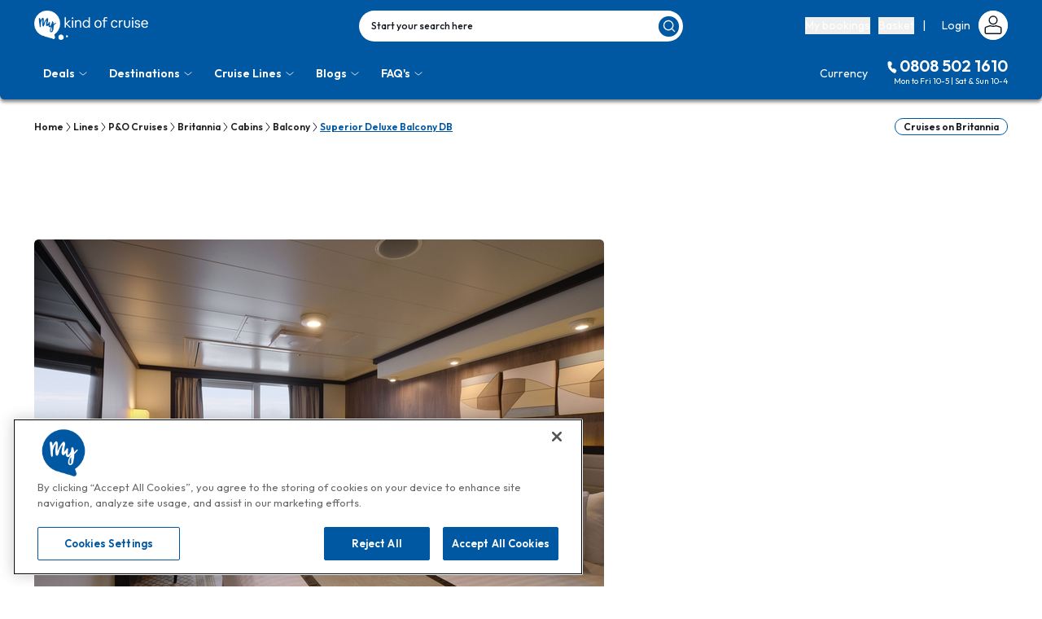

--- FILE ---
content_type: text/html; charset=utf-8
request_url: https://www.mykindofcruise.com/lines/po-cruises/britannia/cabins/balcony/db
body_size: 26199
content:
<!DOCTYPE html><html lang="en"><head><meta name="apple-itunes-app" content="app-id=1577520217, app-argument=https://mykindofcruise.com/lines/po-cruises/britannia/cabins/balcony/db"/><meta name="keywords" content="my, kind, cruise, Britannia, P&amp;O, balcony, Superior Deluxe Balcony, DB"/><meta property="fb:app_id" content="2538477603071100"/><meta name="description" content="Review of P&amp;O  Britannia cruise ship balcony  Superior Deluxe Balcony DB cabins and suites, floor plans, photos, room sizes, types, categories, amenities"/><meta charSet="utf-8"/><link rel="icon" href="/favicon.ico"/><title>My Kind of Cruise | Britannia | P&amp;O | Cabins | balcony | Superior Deluxe Balcony - DB</title><meta property="og:url" content="https://www.mykindofcruise.com/lines/po-cruises/britannia/cabins/balcony/db"/><link rel="canonical" href="https://www.mykindofcruise.com/lines/po-cruises/britannia/cabins/balcony/db"/><meta name="googlebot" content="all"/><meta name="robots" content="index,follow"/><meta property="og:type" content="website"/><meta property="og:title" content="My Kind of Cruise | Britannia | P&amp;O | Cabins | balcony | Superior Deluxe Balcony - DB"/><meta property="og:description" content="Review of P&amp;O  Britannia cruise ship balcony  Superior Deluxe Balcony DB cabins and suites, floor plans, photos, room sizes, types, categories, amenities"/><meta property="og:image" content="https://prod-content.travelapi.co.uk/api/cached/content/resize?url=https%3A%2F%2Fawspb.traveltek.net%2Fcruisepics%2Flocal_cabinimages%2F1723127063.png&amp;w=800&amp;h=450"/><meta name="twitter:card" content="app"/><meta name="twitter:title" content="My Kind of Cruise"/><meta name="twitter:text:title" content="My Kind of Cruise"/><meta name="twitter:site" content="@mykindofcruise"/><meta name="twitter:app:country" content="UK"/><meta name="twitter:app:name:iphone" content="My Kind of Cruise"/><meta name="twitter:app:name:ipad" content="My Kind of Cruise"/><meta name="twitter:app:name:googleplay" content="My Kind of Cruise"/><meta name="twitter:app:id:iphone" content="1577520217"/><meta name="twitter:app:id:ipad" content="1577520217"/><meta name="twitter:app:id:googleplay" content="com.mykind"/><meta name="viewport" content="initial-scale=1.0, width=device-width"/><meta property="product:brand" content="P&amp;O"/><meta property="product:availability" content="in stock"/><meta property="product:item_group_id" content="cruise"/><script type="application/ld+json">{}</script><meta name="next-head-count" content="31"/><link rel="preconnect" href="https://fonts.googleapis.com"/><link rel="preconnect" href="https://fonts.gstatic.com" crossorigin="true"/><link href="/fonts/MyFontsWebfontsKit.css" rel="stylesheet"/><link rel="preconnect" href="https://fonts.gstatic.com" crossorigin /><link data-next-font="" rel="preconnect" href="/" crossorigin="anonymous"/><script id="onetrust-wrapper" data-nscript="beforeInteractive">function OptanonWrapper() { }</script><link rel="preload" href="/_next/static/css/00f0a0364e382e3e.css" as="style"/><link rel="stylesheet" href="/_next/static/css/00f0a0364e382e3e.css" data-n-g=""/><noscript data-n-css=""></noscript><script defer="" nomodule="" src="/_next/static/chunks/polyfills-42372ed130431b0a.js"></script><script src="https://cdn-ukwest.onetrust.com/scripttemplates/otSDKStub.js" type="text/javascript" data-domain-script="01968242-50fc-74cb-b2d2-5e8546870a59" charSet="UTF-8" defer="" data-nscript="beforeInteractive"></script><script src="/_next/static/chunks/webpack-cdf971eb68c0cc35.js" defer=""></script><script src="/_next/static/chunks/framework-945b357d4a851f4b.js" defer=""></script><script src="/_next/static/chunks/main-84780ec7f4f13ed9.js" defer=""></script><script src="/_next/static/chunks/pages/_app-200154d443f5762b.js" defer=""></script><script src="/_next/static/chunks/pages/lines/%5BlineSlug%5D/%5BshipSlug%5D/cabins/%5BcabinType%5D/%5BcabinGrade%5D-4fcbbbbc59a2f1d3.js" defer=""></script><script src="/_next/static/veUd6DAT61n1_FBjClTRh/_buildManifest.js" defer=""></script><script src="/_next/static/veUd6DAT61n1_FBjClTRh/_ssgManifest.js" defer=""></script><style data-href="https://fonts.googleapis.com/css2?family=Roboto:wght@100;300;400;500;700;900&display=swap">@font-face{font-family:'Roboto';font-style:normal;font-weight:100;font-stretch:normal;font-display:swap;src:url(https://fonts.gstatic.com/l/font?kit=KFOMCnqEu92Fr1ME7kSn66aGLdTylUAMQXC89YmC2DPNWubEbGmQ&skey=a0a0114a1dcab3ac&v=v50) format('woff')}@font-face{font-family:'Roboto';font-style:normal;font-weight:300;font-stretch:normal;font-display:swap;src:url(https://fonts.gstatic.com/l/font?kit=KFOMCnqEu92Fr1ME7kSn66aGLdTylUAMQXC89YmC2DPNWuaabWmQ&skey=a0a0114a1dcab3ac&v=v50) format('woff')}@font-face{font-family:'Roboto';font-style:normal;font-weight:400;font-stretch:normal;font-display:swap;src:url(https://fonts.gstatic.com/l/font?kit=KFOMCnqEu92Fr1ME7kSn66aGLdTylUAMQXC89YmC2DPNWubEbWmQ&skey=a0a0114a1dcab3ac&v=v50) format('woff')}@font-face{font-family:'Roboto';font-style:normal;font-weight:500;font-stretch:normal;font-display:swap;src:url(https://fonts.gstatic.com/l/font?kit=KFOMCnqEu92Fr1ME7kSn66aGLdTylUAMQXC89YmC2DPNWub2bWmQ&skey=a0a0114a1dcab3ac&v=v50) format('woff')}@font-face{font-family:'Roboto';font-style:normal;font-weight:700;font-stretch:normal;font-display:swap;src:url(https://fonts.gstatic.com/l/font?kit=KFOMCnqEu92Fr1ME7kSn66aGLdTylUAMQXC89YmC2DPNWuYjammQ&skey=a0a0114a1dcab3ac&v=v50) format('woff')}@font-face{font-family:'Roboto';font-style:normal;font-weight:900;font-stretch:normal;font-display:swap;src:url(https://fonts.gstatic.com/l/font?kit=KFOMCnqEu92Fr1ME7kSn66aGLdTylUAMQXC89YmC2DPNWuZtammQ&skey=a0a0114a1dcab3ac&v=v50) format('woff')}@font-face{font-family:'Roboto';font-style:normal;font-weight:100;font-stretch:100%;font-display:swap;src:url(https://fonts.gstatic.com/s/roboto/v50/KFO7CnqEu92Fr1ME7kSn66aGLdTylUAMa3GUBHMdazTgWw.woff2) format('woff2');unicode-range:U+0460-052F,U+1C80-1C8A,U+20B4,U+2DE0-2DFF,U+A640-A69F,U+FE2E-FE2F}@font-face{font-family:'Roboto';font-style:normal;font-weight:100;font-stretch:100%;font-display:swap;src:url(https://fonts.gstatic.com/s/roboto/v50/KFO7CnqEu92Fr1ME7kSn66aGLdTylUAMa3iUBHMdazTgWw.woff2) format('woff2');unicode-range:U+0301,U+0400-045F,U+0490-0491,U+04B0-04B1,U+2116}@font-face{font-family:'Roboto';font-style:normal;font-weight:100;font-stretch:100%;font-display:swap;src:url(https://fonts.gstatic.com/s/roboto/v50/KFO7CnqEu92Fr1ME7kSn66aGLdTylUAMa3CUBHMdazTgWw.woff2) format('woff2');unicode-range:U+1F00-1FFF}@font-face{font-family:'Roboto';font-style:normal;font-weight:100;font-stretch:100%;font-display:swap;src:url(https://fonts.gstatic.com/s/roboto/v50/KFO7CnqEu92Fr1ME7kSn66aGLdTylUAMa3-UBHMdazTgWw.woff2) format('woff2');unicode-range:U+0370-0377,U+037A-037F,U+0384-038A,U+038C,U+038E-03A1,U+03A3-03FF}@font-face{font-family:'Roboto';font-style:normal;font-weight:100;font-stretch:100%;font-display:swap;src:url(https://fonts.gstatic.com/s/roboto/v50/KFO7CnqEu92Fr1ME7kSn66aGLdTylUAMawCUBHMdazTgWw.woff2) format('woff2');unicode-range:U+0302-0303,U+0305,U+0307-0308,U+0310,U+0312,U+0315,U+031A,U+0326-0327,U+032C,U+032F-0330,U+0332-0333,U+0338,U+033A,U+0346,U+034D,U+0391-03A1,U+03A3-03A9,U+03B1-03C9,U+03D1,U+03D5-03D6,U+03F0-03F1,U+03F4-03F5,U+2016-2017,U+2034-2038,U+203C,U+2040,U+2043,U+2047,U+2050,U+2057,U+205F,U+2070-2071,U+2074-208E,U+2090-209C,U+20D0-20DC,U+20E1,U+20E5-20EF,U+2100-2112,U+2114-2115,U+2117-2121,U+2123-214F,U+2190,U+2192,U+2194-21AE,U+21B0-21E5,U+21F1-21F2,U+21F4-2211,U+2213-2214,U+2216-22FF,U+2308-230B,U+2310,U+2319,U+231C-2321,U+2336-237A,U+237C,U+2395,U+239B-23B7,U+23D0,U+23DC-23E1,U+2474-2475,U+25AF,U+25B3,U+25B7,U+25BD,U+25C1,U+25CA,U+25CC,U+25FB,U+266D-266F,U+27C0-27FF,U+2900-2AFF,U+2B0E-2B11,U+2B30-2B4C,U+2BFE,U+3030,U+FF5B,U+FF5D,U+1D400-1D7FF,U+1EE00-1EEFF}@font-face{font-family:'Roboto';font-style:normal;font-weight:100;font-stretch:100%;font-display:swap;src:url(https://fonts.gstatic.com/s/roboto/v50/KFO7CnqEu92Fr1ME7kSn66aGLdTylUAMaxKUBHMdazTgWw.woff2) format('woff2');unicode-range:U+0001-000C,U+000E-001F,U+007F-009F,U+20DD-20E0,U+20E2-20E4,U+2150-218F,U+2190,U+2192,U+2194-2199,U+21AF,U+21E6-21F0,U+21F3,U+2218-2219,U+2299,U+22C4-22C6,U+2300-243F,U+2440-244A,U+2460-24FF,U+25A0-27BF,U+2800-28FF,U+2921-2922,U+2981,U+29BF,U+29EB,U+2B00-2BFF,U+4DC0-4DFF,U+FFF9-FFFB,U+10140-1018E,U+10190-1019C,U+101A0,U+101D0-101FD,U+102E0-102FB,U+10E60-10E7E,U+1D2C0-1D2D3,U+1D2E0-1D37F,U+1F000-1F0FF,U+1F100-1F1AD,U+1F1E6-1F1FF,U+1F30D-1F30F,U+1F315,U+1F31C,U+1F31E,U+1F320-1F32C,U+1F336,U+1F378,U+1F37D,U+1F382,U+1F393-1F39F,U+1F3A7-1F3A8,U+1F3AC-1F3AF,U+1F3C2,U+1F3C4-1F3C6,U+1F3CA-1F3CE,U+1F3D4-1F3E0,U+1F3ED,U+1F3F1-1F3F3,U+1F3F5-1F3F7,U+1F408,U+1F415,U+1F41F,U+1F426,U+1F43F,U+1F441-1F442,U+1F444,U+1F446-1F449,U+1F44C-1F44E,U+1F453,U+1F46A,U+1F47D,U+1F4A3,U+1F4B0,U+1F4B3,U+1F4B9,U+1F4BB,U+1F4BF,U+1F4C8-1F4CB,U+1F4D6,U+1F4DA,U+1F4DF,U+1F4E3-1F4E6,U+1F4EA-1F4ED,U+1F4F7,U+1F4F9-1F4FB,U+1F4FD-1F4FE,U+1F503,U+1F507-1F50B,U+1F50D,U+1F512-1F513,U+1F53E-1F54A,U+1F54F-1F5FA,U+1F610,U+1F650-1F67F,U+1F687,U+1F68D,U+1F691,U+1F694,U+1F698,U+1F6AD,U+1F6B2,U+1F6B9-1F6BA,U+1F6BC,U+1F6C6-1F6CF,U+1F6D3-1F6D7,U+1F6E0-1F6EA,U+1F6F0-1F6F3,U+1F6F7-1F6FC,U+1F700-1F7FF,U+1F800-1F80B,U+1F810-1F847,U+1F850-1F859,U+1F860-1F887,U+1F890-1F8AD,U+1F8B0-1F8BB,U+1F8C0-1F8C1,U+1F900-1F90B,U+1F93B,U+1F946,U+1F984,U+1F996,U+1F9E9,U+1FA00-1FA6F,U+1FA70-1FA7C,U+1FA80-1FA89,U+1FA8F-1FAC6,U+1FACE-1FADC,U+1FADF-1FAE9,U+1FAF0-1FAF8,U+1FB00-1FBFF}@font-face{font-family:'Roboto';font-style:normal;font-weight:100;font-stretch:100%;font-display:swap;src:url(https://fonts.gstatic.com/s/roboto/v50/KFO7CnqEu92Fr1ME7kSn66aGLdTylUAMa3OUBHMdazTgWw.woff2) format('woff2');unicode-range:U+0102-0103,U+0110-0111,U+0128-0129,U+0168-0169,U+01A0-01A1,U+01AF-01B0,U+0300-0301,U+0303-0304,U+0308-0309,U+0323,U+0329,U+1EA0-1EF9,U+20AB}@font-face{font-family:'Roboto';font-style:normal;font-weight:100;font-stretch:100%;font-display:swap;src:url(https://fonts.gstatic.com/s/roboto/v50/KFO7CnqEu92Fr1ME7kSn66aGLdTylUAMa3KUBHMdazTgWw.woff2) format('woff2');unicode-range:U+0100-02BA,U+02BD-02C5,U+02C7-02CC,U+02CE-02D7,U+02DD-02FF,U+0304,U+0308,U+0329,U+1D00-1DBF,U+1E00-1E9F,U+1EF2-1EFF,U+2020,U+20A0-20AB,U+20AD-20C0,U+2113,U+2C60-2C7F,U+A720-A7FF}@font-face{font-family:'Roboto';font-style:normal;font-weight:100;font-stretch:100%;font-display:swap;src:url(https://fonts.gstatic.com/s/roboto/v50/KFO7CnqEu92Fr1ME7kSn66aGLdTylUAMa3yUBHMdazQ.woff2) format('woff2');unicode-range:U+0000-00FF,U+0131,U+0152-0153,U+02BB-02BC,U+02C6,U+02DA,U+02DC,U+0304,U+0308,U+0329,U+2000-206F,U+20AC,U+2122,U+2191,U+2193,U+2212,U+2215,U+FEFF,U+FFFD}@font-face{font-family:'Roboto';font-style:normal;font-weight:300;font-stretch:100%;font-display:swap;src:url(https://fonts.gstatic.com/s/roboto/v50/KFO7CnqEu92Fr1ME7kSn66aGLdTylUAMa3GUBHMdazTgWw.woff2) format('woff2');unicode-range:U+0460-052F,U+1C80-1C8A,U+20B4,U+2DE0-2DFF,U+A640-A69F,U+FE2E-FE2F}@font-face{font-family:'Roboto';font-style:normal;font-weight:300;font-stretch:100%;font-display:swap;src:url(https://fonts.gstatic.com/s/roboto/v50/KFO7CnqEu92Fr1ME7kSn66aGLdTylUAMa3iUBHMdazTgWw.woff2) format('woff2');unicode-range:U+0301,U+0400-045F,U+0490-0491,U+04B0-04B1,U+2116}@font-face{font-family:'Roboto';font-style:normal;font-weight:300;font-stretch:100%;font-display:swap;src:url(https://fonts.gstatic.com/s/roboto/v50/KFO7CnqEu92Fr1ME7kSn66aGLdTylUAMa3CUBHMdazTgWw.woff2) format('woff2');unicode-range:U+1F00-1FFF}@font-face{font-family:'Roboto';font-style:normal;font-weight:300;font-stretch:100%;font-display:swap;src:url(https://fonts.gstatic.com/s/roboto/v50/KFO7CnqEu92Fr1ME7kSn66aGLdTylUAMa3-UBHMdazTgWw.woff2) format('woff2');unicode-range:U+0370-0377,U+037A-037F,U+0384-038A,U+038C,U+038E-03A1,U+03A3-03FF}@font-face{font-family:'Roboto';font-style:normal;font-weight:300;font-stretch:100%;font-display:swap;src:url(https://fonts.gstatic.com/s/roboto/v50/KFO7CnqEu92Fr1ME7kSn66aGLdTylUAMawCUBHMdazTgWw.woff2) format('woff2');unicode-range:U+0302-0303,U+0305,U+0307-0308,U+0310,U+0312,U+0315,U+031A,U+0326-0327,U+032C,U+032F-0330,U+0332-0333,U+0338,U+033A,U+0346,U+034D,U+0391-03A1,U+03A3-03A9,U+03B1-03C9,U+03D1,U+03D5-03D6,U+03F0-03F1,U+03F4-03F5,U+2016-2017,U+2034-2038,U+203C,U+2040,U+2043,U+2047,U+2050,U+2057,U+205F,U+2070-2071,U+2074-208E,U+2090-209C,U+20D0-20DC,U+20E1,U+20E5-20EF,U+2100-2112,U+2114-2115,U+2117-2121,U+2123-214F,U+2190,U+2192,U+2194-21AE,U+21B0-21E5,U+21F1-21F2,U+21F4-2211,U+2213-2214,U+2216-22FF,U+2308-230B,U+2310,U+2319,U+231C-2321,U+2336-237A,U+237C,U+2395,U+239B-23B7,U+23D0,U+23DC-23E1,U+2474-2475,U+25AF,U+25B3,U+25B7,U+25BD,U+25C1,U+25CA,U+25CC,U+25FB,U+266D-266F,U+27C0-27FF,U+2900-2AFF,U+2B0E-2B11,U+2B30-2B4C,U+2BFE,U+3030,U+FF5B,U+FF5D,U+1D400-1D7FF,U+1EE00-1EEFF}@font-face{font-family:'Roboto';font-style:normal;font-weight:300;font-stretch:100%;font-display:swap;src:url(https://fonts.gstatic.com/s/roboto/v50/KFO7CnqEu92Fr1ME7kSn66aGLdTylUAMaxKUBHMdazTgWw.woff2) format('woff2');unicode-range:U+0001-000C,U+000E-001F,U+007F-009F,U+20DD-20E0,U+20E2-20E4,U+2150-218F,U+2190,U+2192,U+2194-2199,U+21AF,U+21E6-21F0,U+21F3,U+2218-2219,U+2299,U+22C4-22C6,U+2300-243F,U+2440-244A,U+2460-24FF,U+25A0-27BF,U+2800-28FF,U+2921-2922,U+2981,U+29BF,U+29EB,U+2B00-2BFF,U+4DC0-4DFF,U+FFF9-FFFB,U+10140-1018E,U+10190-1019C,U+101A0,U+101D0-101FD,U+102E0-102FB,U+10E60-10E7E,U+1D2C0-1D2D3,U+1D2E0-1D37F,U+1F000-1F0FF,U+1F100-1F1AD,U+1F1E6-1F1FF,U+1F30D-1F30F,U+1F315,U+1F31C,U+1F31E,U+1F320-1F32C,U+1F336,U+1F378,U+1F37D,U+1F382,U+1F393-1F39F,U+1F3A7-1F3A8,U+1F3AC-1F3AF,U+1F3C2,U+1F3C4-1F3C6,U+1F3CA-1F3CE,U+1F3D4-1F3E0,U+1F3ED,U+1F3F1-1F3F3,U+1F3F5-1F3F7,U+1F408,U+1F415,U+1F41F,U+1F426,U+1F43F,U+1F441-1F442,U+1F444,U+1F446-1F449,U+1F44C-1F44E,U+1F453,U+1F46A,U+1F47D,U+1F4A3,U+1F4B0,U+1F4B3,U+1F4B9,U+1F4BB,U+1F4BF,U+1F4C8-1F4CB,U+1F4D6,U+1F4DA,U+1F4DF,U+1F4E3-1F4E6,U+1F4EA-1F4ED,U+1F4F7,U+1F4F9-1F4FB,U+1F4FD-1F4FE,U+1F503,U+1F507-1F50B,U+1F50D,U+1F512-1F513,U+1F53E-1F54A,U+1F54F-1F5FA,U+1F610,U+1F650-1F67F,U+1F687,U+1F68D,U+1F691,U+1F694,U+1F698,U+1F6AD,U+1F6B2,U+1F6B9-1F6BA,U+1F6BC,U+1F6C6-1F6CF,U+1F6D3-1F6D7,U+1F6E0-1F6EA,U+1F6F0-1F6F3,U+1F6F7-1F6FC,U+1F700-1F7FF,U+1F800-1F80B,U+1F810-1F847,U+1F850-1F859,U+1F860-1F887,U+1F890-1F8AD,U+1F8B0-1F8BB,U+1F8C0-1F8C1,U+1F900-1F90B,U+1F93B,U+1F946,U+1F984,U+1F996,U+1F9E9,U+1FA00-1FA6F,U+1FA70-1FA7C,U+1FA80-1FA89,U+1FA8F-1FAC6,U+1FACE-1FADC,U+1FADF-1FAE9,U+1FAF0-1FAF8,U+1FB00-1FBFF}@font-face{font-family:'Roboto';font-style:normal;font-weight:300;font-stretch:100%;font-display:swap;src:url(https://fonts.gstatic.com/s/roboto/v50/KFO7CnqEu92Fr1ME7kSn66aGLdTylUAMa3OUBHMdazTgWw.woff2) format('woff2');unicode-range:U+0102-0103,U+0110-0111,U+0128-0129,U+0168-0169,U+01A0-01A1,U+01AF-01B0,U+0300-0301,U+0303-0304,U+0308-0309,U+0323,U+0329,U+1EA0-1EF9,U+20AB}@font-face{font-family:'Roboto';font-style:normal;font-weight:300;font-stretch:100%;font-display:swap;src:url(https://fonts.gstatic.com/s/roboto/v50/KFO7CnqEu92Fr1ME7kSn66aGLdTylUAMa3KUBHMdazTgWw.woff2) format('woff2');unicode-range:U+0100-02BA,U+02BD-02C5,U+02C7-02CC,U+02CE-02D7,U+02DD-02FF,U+0304,U+0308,U+0329,U+1D00-1DBF,U+1E00-1E9F,U+1EF2-1EFF,U+2020,U+20A0-20AB,U+20AD-20C0,U+2113,U+2C60-2C7F,U+A720-A7FF}@font-face{font-family:'Roboto';font-style:normal;font-weight:300;font-stretch:100%;font-display:swap;src:url(https://fonts.gstatic.com/s/roboto/v50/KFO7CnqEu92Fr1ME7kSn66aGLdTylUAMa3yUBHMdazQ.woff2) format('woff2');unicode-range:U+0000-00FF,U+0131,U+0152-0153,U+02BB-02BC,U+02C6,U+02DA,U+02DC,U+0304,U+0308,U+0329,U+2000-206F,U+20AC,U+2122,U+2191,U+2193,U+2212,U+2215,U+FEFF,U+FFFD}@font-face{font-family:'Roboto';font-style:normal;font-weight:400;font-stretch:100%;font-display:swap;src:url(https://fonts.gstatic.com/s/roboto/v50/KFO7CnqEu92Fr1ME7kSn66aGLdTylUAMa3GUBHMdazTgWw.woff2) format('woff2');unicode-range:U+0460-052F,U+1C80-1C8A,U+20B4,U+2DE0-2DFF,U+A640-A69F,U+FE2E-FE2F}@font-face{font-family:'Roboto';font-style:normal;font-weight:400;font-stretch:100%;font-display:swap;src:url(https://fonts.gstatic.com/s/roboto/v50/KFO7CnqEu92Fr1ME7kSn66aGLdTylUAMa3iUBHMdazTgWw.woff2) format('woff2');unicode-range:U+0301,U+0400-045F,U+0490-0491,U+04B0-04B1,U+2116}@font-face{font-family:'Roboto';font-style:normal;font-weight:400;font-stretch:100%;font-display:swap;src:url(https://fonts.gstatic.com/s/roboto/v50/KFO7CnqEu92Fr1ME7kSn66aGLdTylUAMa3CUBHMdazTgWw.woff2) format('woff2');unicode-range:U+1F00-1FFF}@font-face{font-family:'Roboto';font-style:normal;font-weight:400;font-stretch:100%;font-display:swap;src:url(https://fonts.gstatic.com/s/roboto/v50/KFO7CnqEu92Fr1ME7kSn66aGLdTylUAMa3-UBHMdazTgWw.woff2) format('woff2');unicode-range:U+0370-0377,U+037A-037F,U+0384-038A,U+038C,U+038E-03A1,U+03A3-03FF}@font-face{font-family:'Roboto';font-style:normal;font-weight:400;font-stretch:100%;font-display:swap;src:url(https://fonts.gstatic.com/s/roboto/v50/KFO7CnqEu92Fr1ME7kSn66aGLdTylUAMawCUBHMdazTgWw.woff2) format('woff2');unicode-range:U+0302-0303,U+0305,U+0307-0308,U+0310,U+0312,U+0315,U+031A,U+0326-0327,U+032C,U+032F-0330,U+0332-0333,U+0338,U+033A,U+0346,U+034D,U+0391-03A1,U+03A3-03A9,U+03B1-03C9,U+03D1,U+03D5-03D6,U+03F0-03F1,U+03F4-03F5,U+2016-2017,U+2034-2038,U+203C,U+2040,U+2043,U+2047,U+2050,U+2057,U+205F,U+2070-2071,U+2074-208E,U+2090-209C,U+20D0-20DC,U+20E1,U+20E5-20EF,U+2100-2112,U+2114-2115,U+2117-2121,U+2123-214F,U+2190,U+2192,U+2194-21AE,U+21B0-21E5,U+21F1-21F2,U+21F4-2211,U+2213-2214,U+2216-22FF,U+2308-230B,U+2310,U+2319,U+231C-2321,U+2336-237A,U+237C,U+2395,U+239B-23B7,U+23D0,U+23DC-23E1,U+2474-2475,U+25AF,U+25B3,U+25B7,U+25BD,U+25C1,U+25CA,U+25CC,U+25FB,U+266D-266F,U+27C0-27FF,U+2900-2AFF,U+2B0E-2B11,U+2B30-2B4C,U+2BFE,U+3030,U+FF5B,U+FF5D,U+1D400-1D7FF,U+1EE00-1EEFF}@font-face{font-family:'Roboto';font-style:normal;font-weight:400;font-stretch:100%;font-display:swap;src:url(https://fonts.gstatic.com/s/roboto/v50/KFO7CnqEu92Fr1ME7kSn66aGLdTylUAMaxKUBHMdazTgWw.woff2) format('woff2');unicode-range:U+0001-000C,U+000E-001F,U+007F-009F,U+20DD-20E0,U+20E2-20E4,U+2150-218F,U+2190,U+2192,U+2194-2199,U+21AF,U+21E6-21F0,U+21F3,U+2218-2219,U+2299,U+22C4-22C6,U+2300-243F,U+2440-244A,U+2460-24FF,U+25A0-27BF,U+2800-28FF,U+2921-2922,U+2981,U+29BF,U+29EB,U+2B00-2BFF,U+4DC0-4DFF,U+FFF9-FFFB,U+10140-1018E,U+10190-1019C,U+101A0,U+101D0-101FD,U+102E0-102FB,U+10E60-10E7E,U+1D2C0-1D2D3,U+1D2E0-1D37F,U+1F000-1F0FF,U+1F100-1F1AD,U+1F1E6-1F1FF,U+1F30D-1F30F,U+1F315,U+1F31C,U+1F31E,U+1F320-1F32C,U+1F336,U+1F378,U+1F37D,U+1F382,U+1F393-1F39F,U+1F3A7-1F3A8,U+1F3AC-1F3AF,U+1F3C2,U+1F3C4-1F3C6,U+1F3CA-1F3CE,U+1F3D4-1F3E0,U+1F3ED,U+1F3F1-1F3F3,U+1F3F5-1F3F7,U+1F408,U+1F415,U+1F41F,U+1F426,U+1F43F,U+1F441-1F442,U+1F444,U+1F446-1F449,U+1F44C-1F44E,U+1F453,U+1F46A,U+1F47D,U+1F4A3,U+1F4B0,U+1F4B3,U+1F4B9,U+1F4BB,U+1F4BF,U+1F4C8-1F4CB,U+1F4D6,U+1F4DA,U+1F4DF,U+1F4E3-1F4E6,U+1F4EA-1F4ED,U+1F4F7,U+1F4F9-1F4FB,U+1F4FD-1F4FE,U+1F503,U+1F507-1F50B,U+1F50D,U+1F512-1F513,U+1F53E-1F54A,U+1F54F-1F5FA,U+1F610,U+1F650-1F67F,U+1F687,U+1F68D,U+1F691,U+1F694,U+1F698,U+1F6AD,U+1F6B2,U+1F6B9-1F6BA,U+1F6BC,U+1F6C6-1F6CF,U+1F6D3-1F6D7,U+1F6E0-1F6EA,U+1F6F0-1F6F3,U+1F6F7-1F6FC,U+1F700-1F7FF,U+1F800-1F80B,U+1F810-1F847,U+1F850-1F859,U+1F860-1F887,U+1F890-1F8AD,U+1F8B0-1F8BB,U+1F8C0-1F8C1,U+1F900-1F90B,U+1F93B,U+1F946,U+1F984,U+1F996,U+1F9E9,U+1FA00-1FA6F,U+1FA70-1FA7C,U+1FA80-1FA89,U+1FA8F-1FAC6,U+1FACE-1FADC,U+1FADF-1FAE9,U+1FAF0-1FAF8,U+1FB00-1FBFF}@font-face{font-family:'Roboto';font-style:normal;font-weight:400;font-stretch:100%;font-display:swap;src:url(https://fonts.gstatic.com/s/roboto/v50/KFO7CnqEu92Fr1ME7kSn66aGLdTylUAMa3OUBHMdazTgWw.woff2) format('woff2');unicode-range:U+0102-0103,U+0110-0111,U+0128-0129,U+0168-0169,U+01A0-01A1,U+01AF-01B0,U+0300-0301,U+0303-0304,U+0308-0309,U+0323,U+0329,U+1EA0-1EF9,U+20AB}@font-face{font-family:'Roboto';font-style:normal;font-weight:400;font-stretch:100%;font-display:swap;src:url(https://fonts.gstatic.com/s/roboto/v50/KFO7CnqEu92Fr1ME7kSn66aGLdTylUAMa3KUBHMdazTgWw.woff2) format('woff2');unicode-range:U+0100-02BA,U+02BD-02C5,U+02C7-02CC,U+02CE-02D7,U+02DD-02FF,U+0304,U+0308,U+0329,U+1D00-1DBF,U+1E00-1E9F,U+1EF2-1EFF,U+2020,U+20A0-20AB,U+20AD-20C0,U+2113,U+2C60-2C7F,U+A720-A7FF}@font-face{font-family:'Roboto';font-style:normal;font-weight:400;font-stretch:100%;font-display:swap;src:url(https://fonts.gstatic.com/s/roboto/v50/KFO7CnqEu92Fr1ME7kSn66aGLdTylUAMa3yUBHMdazQ.woff2) format('woff2');unicode-range:U+0000-00FF,U+0131,U+0152-0153,U+02BB-02BC,U+02C6,U+02DA,U+02DC,U+0304,U+0308,U+0329,U+2000-206F,U+20AC,U+2122,U+2191,U+2193,U+2212,U+2215,U+FEFF,U+FFFD}@font-face{font-family:'Roboto';font-style:normal;font-weight:500;font-stretch:100%;font-display:swap;src:url(https://fonts.gstatic.com/s/roboto/v50/KFO7CnqEu92Fr1ME7kSn66aGLdTylUAMa3GUBHMdazTgWw.woff2) format('woff2');unicode-range:U+0460-052F,U+1C80-1C8A,U+20B4,U+2DE0-2DFF,U+A640-A69F,U+FE2E-FE2F}@font-face{font-family:'Roboto';font-style:normal;font-weight:500;font-stretch:100%;font-display:swap;src:url(https://fonts.gstatic.com/s/roboto/v50/KFO7CnqEu92Fr1ME7kSn66aGLdTylUAMa3iUBHMdazTgWw.woff2) format('woff2');unicode-range:U+0301,U+0400-045F,U+0490-0491,U+04B0-04B1,U+2116}@font-face{font-family:'Roboto';font-style:normal;font-weight:500;font-stretch:100%;font-display:swap;src:url(https://fonts.gstatic.com/s/roboto/v50/KFO7CnqEu92Fr1ME7kSn66aGLdTylUAMa3CUBHMdazTgWw.woff2) format('woff2');unicode-range:U+1F00-1FFF}@font-face{font-family:'Roboto';font-style:normal;font-weight:500;font-stretch:100%;font-display:swap;src:url(https://fonts.gstatic.com/s/roboto/v50/KFO7CnqEu92Fr1ME7kSn66aGLdTylUAMa3-UBHMdazTgWw.woff2) format('woff2');unicode-range:U+0370-0377,U+037A-037F,U+0384-038A,U+038C,U+038E-03A1,U+03A3-03FF}@font-face{font-family:'Roboto';font-style:normal;font-weight:500;font-stretch:100%;font-display:swap;src:url(https://fonts.gstatic.com/s/roboto/v50/KFO7CnqEu92Fr1ME7kSn66aGLdTylUAMawCUBHMdazTgWw.woff2) format('woff2');unicode-range:U+0302-0303,U+0305,U+0307-0308,U+0310,U+0312,U+0315,U+031A,U+0326-0327,U+032C,U+032F-0330,U+0332-0333,U+0338,U+033A,U+0346,U+034D,U+0391-03A1,U+03A3-03A9,U+03B1-03C9,U+03D1,U+03D5-03D6,U+03F0-03F1,U+03F4-03F5,U+2016-2017,U+2034-2038,U+203C,U+2040,U+2043,U+2047,U+2050,U+2057,U+205F,U+2070-2071,U+2074-208E,U+2090-209C,U+20D0-20DC,U+20E1,U+20E5-20EF,U+2100-2112,U+2114-2115,U+2117-2121,U+2123-214F,U+2190,U+2192,U+2194-21AE,U+21B0-21E5,U+21F1-21F2,U+21F4-2211,U+2213-2214,U+2216-22FF,U+2308-230B,U+2310,U+2319,U+231C-2321,U+2336-237A,U+237C,U+2395,U+239B-23B7,U+23D0,U+23DC-23E1,U+2474-2475,U+25AF,U+25B3,U+25B7,U+25BD,U+25C1,U+25CA,U+25CC,U+25FB,U+266D-266F,U+27C0-27FF,U+2900-2AFF,U+2B0E-2B11,U+2B30-2B4C,U+2BFE,U+3030,U+FF5B,U+FF5D,U+1D400-1D7FF,U+1EE00-1EEFF}@font-face{font-family:'Roboto';font-style:normal;font-weight:500;font-stretch:100%;font-display:swap;src:url(https://fonts.gstatic.com/s/roboto/v50/KFO7CnqEu92Fr1ME7kSn66aGLdTylUAMaxKUBHMdazTgWw.woff2) format('woff2');unicode-range:U+0001-000C,U+000E-001F,U+007F-009F,U+20DD-20E0,U+20E2-20E4,U+2150-218F,U+2190,U+2192,U+2194-2199,U+21AF,U+21E6-21F0,U+21F3,U+2218-2219,U+2299,U+22C4-22C6,U+2300-243F,U+2440-244A,U+2460-24FF,U+25A0-27BF,U+2800-28FF,U+2921-2922,U+2981,U+29BF,U+29EB,U+2B00-2BFF,U+4DC0-4DFF,U+FFF9-FFFB,U+10140-1018E,U+10190-1019C,U+101A0,U+101D0-101FD,U+102E0-102FB,U+10E60-10E7E,U+1D2C0-1D2D3,U+1D2E0-1D37F,U+1F000-1F0FF,U+1F100-1F1AD,U+1F1E6-1F1FF,U+1F30D-1F30F,U+1F315,U+1F31C,U+1F31E,U+1F320-1F32C,U+1F336,U+1F378,U+1F37D,U+1F382,U+1F393-1F39F,U+1F3A7-1F3A8,U+1F3AC-1F3AF,U+1F3C2,U+1F3C4-1F3C6,U+1F3CA-1F3CE,U+1F3D4-1F3E0,U+1F3ED,U+1F3F1-1F3F3,U+1F3F5-1F3F7,U+1F408,U+1F415,U+1F41F,U+1F426,U+1F43F,U+1F441-1F442,U+1F444,U+1F446-1F449,U+1F44C-1F44E,U+1F453,U+1F46A,U+1F47D,U+1F4A3,U+1F4B0,U+1F4B3,U+1F4B9,U+1F4BB,U+1F4BF,U+1F4C8-1F4CB,U+1F4D6,U+1F4DA,U+1F4DF,U+1F4E3-1F4E6,U+1F4EA-1F4ED,U+1F4F7,U+1F4F9-1F4FB,U+1F4FD-1F4FE,U+1F503,U+1F507-1F50B,U+1F50D,U+1F512-1F513,U+1F53E-1F54A,U+1F54F-1F5FA,U+1F610,U+1F650-1F67F,U+1F687,U+1F68D,U+1F691,U+1F694,U+1F698,U+1F6AD,U+1F6B2,U+1F6B9-1F6BA,U+1F6BC,U+1F6C6-1F6CF,U+1F6D3-1F6D7,U+1F6E0-1F6EA,U+1F6F0-1F6F3,U+1F6F7-1F6FC,U+1F700-1F7FF,U+1F800-1F80B,U+1F810-1F847,U+1F850-1F859,U+1F860-1F887,U+1F890-1F8AD,U+1F8B0-1F8BB,U+1F8C0-1F8C1,U+1F900-1F90B,U+1F93B,U+1F946,U+1F984,U+1F996,U+1F9E9,U+1FA00-1FA6F,U+1FA70-1FA7C,U+1FA80-1FA89,U+1FA8F-1FAC6,U+1FACE-1FADC,U+1FADF-1FAE9,U+1FAF0-1FAF8,U+1FB00-1FBFF}@font-face{font-family:'Roboto';font-style:normal;font-weight:500;font-stretch:100%;font-display:swap;src:url(https://fonts.gstatic.com/s/roboto/v50/KFO7CnqEu92Fr1ME7kSn66aGLdTylUAMa3OUBHMdazTgWw.woff2) format('woff2');unicode-range:U+0102-0103,U+0110-0111,U+0128-0129,U+0168-0169,U+01A0-01A1,U+01AF-01B0,U+0300-0301,U+0303-0304,U+0308-0309,U+0323,U+0329,U+1EA0-1EF9,U+20AB}@font-face{font-family:'Roboto';font-style:normal;font-weight:500;font-stretch:100%;font-display:swap;src:url(https://fonts.gstatic.com/s/roboto/v50/KFO7CnqEu92Fr1ME7kSn66aGLdTylUAMa3KUBHMdazTgWw.woff2) format('woff2');unicode-range:U+0100-02BA,U+02BD-02C5,U+02C7-02CC,U+02CE-02D7,U+02DD-02FF,U+0304,U+0308,U+0329,U+1D00-1DBF,U+1E00-1E9F,U+1EF2-1EFF,U+2020,U+20A0-20AB,U+20AD-20C0,U+2113,U+2C60-2C7F,U+A720-A7FF}@font-face{font-family:'Roboto';font-style:normal;font-weight:500;font-stretch:100%;font-display:swap;src:url(https://fonts.gstatic.com/s/roboto/v50/KFO7CnqEu92Fr1ME7kSn66aGLdTylUAMa3yUBHMdazQ.woff2) format('woff2');unicode-range:U+0000-00FF,U+0131,U+0152-0153,U+02BB-02BC,U+02C6,U+02DA,U+02DC,U+0304,U+0308,U+0329,U+2000-206F,U+20AC,U+2122,U+2191,U+2193,U+2212,U+2215,U+FEFF,U+FFFD}@font-face{font-family:'Roboto';font-style:normal;font-weight:700;font-stretch:100%;font-display:swap;src:url(https://fonts.gstatic.com/s/roboto/v50/KFO7CnqEu92Fr1ME7kSn66aGLdTylUAMa3GUBHMdazTgWw.woff2) format('woff2');unicode-range:U+0460-052F,U+1C80-1C8A,U+20B4,U+2DE0-2DFF,U+A640-A69F,U+FE2E-FE2F}@font-face{font-family:'Roboto';font-style:normal;font-weight:700;font-stretch:100%;font-display:swap;src:url(https://fonts.gstatic.com/s/roboto/v50/KFO7CnqEu92Fr1ME7kSn66aGLdTylUAMa3iUBHMdazTgWw.woff2) format('woff2');unicode-range:U+0301,U+0400-045F,U+0490-0491,U+04B0-04B1,U+2116}@font-face{font-family:'Roboto';font-style:normal;font-weight:700;font-stretch:100%;font-display:swap;src:url(https://fonts.gstatic.com/s/roboto/v50/KFO7CnqEu92Fr1ME7kSn66aGLdTylUAMa3CUBHMdazTgWw.woff2) format('woff2');unicode-range:U+1F00-1FFF}@font-face{font-family:'Roboto';font-style:normal;font-weight:700;font-stretch:100%;font-display:swap;src:url(https://fonts.gstatic.com/s/roboto/v50/KFO7CnqEu92Fr1ME7kSn66aGLdTylUAMa3-UBHMdazTgWw.woff2) format('woff2');unicode-range:U+0370-0377,U+037A-037F,U+0384-038A,U+038C,U+038E-03A1,U+03A3-03FF}@font-face{font-family:'Roboto';font-style:normal;font-weight:700;font-stretch:100%;font-display:swap;src:url(https://fonts.gstatic.com/s/roboto/v50/KFO7CnqEu92Fr1ME7kSn66aGLdTylUAMawCUBHMdazTgWw.woff2) format('woff2');unicode-range:U+0302-0303,U+0305,U+0307-0308,U+0310,U+0312,U+0315,U+031A,U+0326-0327,U+032C,U+032F-0330,U+0332-0333,U+0338,U+033A,U+0346,U+034D,U+0391-03A1,U+03A3-03A9,U+03B1-03C9,U+03D1,U+03D5-03D6,U+03F0-03F1,U+03F4-03F5,U+2016-2017,U+2034-2038,U+203C,U+2040,U+2043,U+2047,U+2050,U+2057,U+205F,U+2070-2071,U+2074-208E,U+2090-209C,U+20D0-20DC,U+20E1,U+20E5-20EF,U+2100-2112,U+2114-2115,U+2117-2121,U+2123-214F,U+2190,U+2192,U+2194-21AE,U+21B0-21E5,U+21F1-21F2,U+21F4-2211,U+2213-2214,U+2216-22FF,U+2308-230B,U+2310,U+2319,U+231C-2321,U+2336-237A,U+237C,U+2395,U+239B-23B7,U+23D0,U+23DC-23E1,U+2474-2475,U+25AF,U+25B3,U+25B7,U+25BD,U+25C1,U+25CA,U+25CC,U+25FB,U+266D-266F,U+27C0-27FF,U+2900-2AFF,U+2B0E-2B11,U+2B30-2B4C,U+2BFE,U+3030,U+FF5B,U+FF5D,U+1D400-1D7FF,U+1EE00-1EEFF}@font-face{font-family:'Roboto';font-style:normal;font-weight:700;font-stretch:100%;font-display:swap;src:url(https://fonts.gstatic.com/s/roboto/v50/KFO7CnqEu92Fr1ME7kSn66aGLdTylUAMaxKUBHMdazTgWw.woff2) format('woff2');unicode-range:U+0001-000C,U+000E-001F,U+007F-009F,U+20DD-20E0,U+20E2-20E4,U+2150-218F,U+2190,U+2192,U+2194-2199,U+21AF,U+21E6-21F0,U+21F3,U+2218-2219,U+2299,U+22C4-22C6,U+2300-243F,U+2440-244A,U+2460-24FF,U+25A0-27BF,U+2800-28FF,U+2921-2922,U+2981,U+29BF,U+29EB,U+2B00-2BFF,U+4DC0-4DFF,U+FFF9-FFFB,U+10140-1018E,U+10190-1019C,U+101A0,U+101D0-101FD,U+102E0-102FB,U+10E60-10E7E,U+1D2C0-1D2D3,U+1D2E0-1D37F,U+1F000-1F0FF,U+1F100-1F1AD,U+1F1E6-1F1FF,U+1F30D-1F30F,U+1F315,U+1F31C,U+1F31E,U+1F320-1F32C,U+1F336,U+1F378,U+1F37D,U+1F382,U+1F393-1F39F,U+1F3A7-1F3A8,U+1F3AC-1F3AF,U+1F3C2,U+1F3C4-1F3C6,U+1F3CA-1F3CE,U+1F3D4-1F3E0,U+1F3ED,U+1F3F1-1F3F3,U+1F3F5-1F3F7,U+1F408,U+1F415,U+1F41F,U+1F426,U+1F43F,U+1F441-1F442,U+1F444,U+1F446-1F449,U+1F44C-1F44E,U+1F453,U+1F46A,U+1F47D,U+1F4A3,U+1F4B0,U+1F4B3,U+1F4B9,U+1F4BB,U+1F4BF,U+1F4C8-1F4CB,U+1F4D6,U+1F4DA,U+1F4DF,U+1F4E3-1F4E6,U+1F4EA-1F4ED,U+1F4F7,U+1F4F9-1F4FB,U+1F4FD-1F4FE,U+1F503,U+1F507-1F50B,U+1F50D,U+1F512-1F513,U+1F53E-1F54A,U+1F54F-1F5FA,U+1F610,U+1F650-1F67F,U+1F687,U+1F68D,U+1F691,U+1F694,U+1F698,U+1F6AD,U+1F6B2,U+1F6B9-1F6BA,U+1F6BC,U+1F6C6-1F6CF,U+1F6D3-1F6D7,U+1F6E0-1F6EA,U+1F6F0-1F6F3,U+1F6F7-1F6FC,U+1F700-1F7FF,U+1F800-1F80B,U+1F810-1F847,U+1F850-1F859,U+1F860-1F887,U+1F890-1F8AD,U+1F8B0-1F8BB,U+1F8C0-1F8C1,U+1F900-1F90B,U+1F93B,U+1F946,U+1F984,U+1F996,U+1F9E9,U+1FA00-1FA6F,U+1FA70-1FA7C,U+1FA80-1FA89,U+1FA8F-1FAC6,U+1FACE-1FADC,U+1FADF-1FAE9,U+1FAF0-1FAF8,U+1FB00-1FBFF}@font-face{font-family:'Roboto';font-style:normal;font-weight:700;font-stretch:100%;font-display:swap;src:url(https://fonts.gstatic.com/s/roboto/v50/KFO7CnqEu92Fr1ME7kSn66aGLdTylUAMa3OUBHMdazTgWw.woff2) format('woff2');unicode-range:U+0102-0103,U+0110-0111,U+0128-0129,U+0168-0169,U+01A0-01A1,U+01AF-01B0,U+0300-0301,U+0303-0304,U+0308-0309,U+0323,U+0329,U+1EA0-1EF9,U+20AB}@font-face{font-family:'Roboto';font-style:normal;font-weight:700;font-stretch:100%;font-display:swap;src:url(https://fonts.gstatic.com/s/roboto/v50/KFO7CnqEu92Fr1ME7kSn66aGLdTylUAMa3KUBHMdazTgWw.woff2) format('woff2');unicode-range:U+0100-02BA,U+02BD-02C5,U+02C7-02CC,U+02CE-02D7,U+02DD-02FF,U+0304,U+0308,U+0329,U+1D00-1DBF,U+1E00-1E9F,U+1EF2-1EFF,U+2020,U+20A0-20AB,U+20AD-20C0,U+2113,U+2C60-2C7F,U+A720-A7FF}@font-face{font-family:'Roboto';font-style:normal;font-weight:700;font-stretch:100%;font-display:swap;src:url(https://fonts.gstatic.com/s/roboto/v50/KFO7CnqEu92Fr1ME7kSn66aGLdTylUAMa3yUBHMdazQ.woff2) format('woff2');unicode-range:U+0000-00FF,U+0131,U+0152-0153,U+02BB-02BC,U+02C6,U+02DA,U+02DC,U+0304,U+0308,U+0329,U+2000-206F,U+20AC,U+2122,U+2191,U+2193,U+2212,U+2215,U+FEFF,U+FFFD}@font-face{font-family:'Roboto';font-style:normal;font-weight:900;font-stretch:100%;font-display:swap;src:url(https://fonts.gstatic.com/s/roboto/v50/KFO7CnqEu92Fr1ME7kSn66aGLdTylUAMa3GUBHMdazTgWw.woff2) format('woff2');unicode-range:U+0460-052F,U+1C80-1C8A,U+20B4,U+2DE0-2DFF,U+A640-A69F,U+FE2E-FE2F}@font-face{font-family:'Roboto';font-style:normal;font-weight:900;font-stretch:100%;font-display:swap;src:url(https://fonts.gstatic.com/s/roboto/v50/KFO7CnqEu92Fr1ME7kSn66aGLdTylUAMa3iUBHMdazTgWw.woff2) format('woff2');unicode-range:U+0301,U+0400-045F,U+0490-0491,U+04B0-04B1,U+2116}@font-face{font-family:'Roboto';font-style:normal;font-weight:900;font-stretch:100%;font-display:swap;src:url(https://fonts.gstatic.com/s/roboto/v50/KFO7CnqEu92Fr1ME7kSn66aGLdTylUAMa3CUBHMdazTgWw.woff2) format('woff2');unicode-range:U+1F00-1FFF}@font-face{font-family:'Roboto';font-style:normal;font-weight:900;font-stretch:100%;font-display:swap;src:url(https://fonts.gstatic.com/s/roboto/v50/KFO7CnqEu92Fr1ME7kSn66aGLdTylUAMa3-UBHMdazTgWw.woff2) format('woff2');unicode-range:U+0370-0377,U+037A-037F,U+0384-038A,U+038C,U+038E-03A1,U+03A3-03FF}@font-face{font-family:'Roboto';font-style:normal;font-weight:900;font-stretch:100%;font-display:swap;src:url(https://fonts.gstatic.com/s/roboto/v50/KFO7CnqEu92Fr1ME7kSn66aGLdTylUAMawCUBHMdazTgWw.woff2) format('woff2');unicode-range:U+0302-0303,U+0305,U+0307-0308,U+0310,U+0312,U+0315,U+031A,U+0326-0327,U+032C,U+032F-0330,U+0332-0333,U+0338,U+033A,U+0346,U+034D,U+0391-03A1,U+03A3-03A9,U+03B1-03C9,U+03D1,U+03D5-03D6,U+03F0-03F1,U+03F4-03F5,U+2016-2017,U+2034-2038,U+203C,U+2040,U+2043,U+2047,U+2050,U+2057,U+205F,U+2070-2071,U+2074-208E,U+2090-209C,U+20D0-20DC,U+20E1,U+20E5-20EF,U+2100-2112,U+2114-2115,U+2117-2121,U+2123-214F,U+2190,U+2192,U+2194-21AE,U+21B0-21E5,U+21F1-21F2,U+21F4-2211,U+2213-2214,U+2216-22FF,U+2308-230B,U+2310,U+2319,U+231C-2321,U+2336-237A,U+237C,U+2395,U+239B-23B7,U+23D0,U+23DC-23E1,U+2474-2475,U+25AF,U+25B3,U+25B7,U+25BD,U+25C1,U+25CA,U+25CC,U+25FB,U+266D-266F,U+27C0-27FF,U+2900-2AFF,U+2B0E-2B11,U+2B30-2B4C,U+2BFE,U+3030,U+FF5B,U+FF5D,U+1D400-1D7FF,U+1EE00-1EEFF}@font-face{font-family:'Roboto';font-style:normal;font-weight:900;font-stretch:100%;font-display:swap;src:url(https://fonts.gstatic.com/s/roboto/v50/KFO7CnqEu92Fr1ME7kSn66aGLdTylUAMaxKUBHMdazTgWw.woff2) format('woff2');unicode-range:U+0001-000C,U+000E-001F,U+007F-009F,U+20DD-20E0,U+20E2-20E4,U+2150-218F,U+2190,U+2192,U+2194-2199,U+21AF,U+21E6-21F0,U+21F3,U+2218-2219,U+2299,U+22C4-22C6,U+2300-243F,U+2440-244A,U+2460-24FF,U+25A0-27BF,U+2800-28FF,U+2921-2922,U+2981,U+29BF,U+29EB,U+2B00-2BFF,U+4DC0-4DFF,U+FFF9-FFFB,U+10140-1018E,U+10190-1019C,U+101A0,U+101D0-101FD,U+102E0-102FB,U+10E60-10E7E,U+1D2C0-1D2D3,U+1D2E0-1D37F,U+1F000-1F0FF,U+1F100-1F1AD,U+1F1E6-1F1FF,U+1F30D-1F30F,U+1F315,U+1F31C,U+1F31E,U+1F320-1F32C,U+1F336,U+1F378,U+1F37D,U+1F382,U+1F393-1F39F,U+1F3A7-1F3A8,U+1F3AC-1F3AF,U+1F3C2,U+1F3C4-1F3C6,U+1F3CA-1F3CE,U+1F3D4-1F3E0,U+1F3ED,U+1F3F1-1F3F3,U+1F3F5-1F3F7,U+1F408,U+1F415,U+1F41F,U+1F426,U+1F43F,U+1F441-1F442,U+1F444,U+1F446-1F449,U+1F44C-1F44E,U+1F453,U+1F46A,U+1F47D,U+1F4A3,U+1F4B0,U+1F4B3,U+1F4B9,U+1F4BB,U+1F4BF,U+1F4C8-1F4CB,U+1F4D6,U+1F4DA,U+1F4DF,U+1F4E3-1F4E6,U+1F4EA-1F4ED,U+1F4F7,U+1F4F9-1F4FB,U+1F4FD-1F4FE,U+1F503,U+1F507-1F50B,U+1F50D,U+1F512-1F513,U+1F53E-1F54A,U+1F54F-1F5FA,U+1F610,U+1F650-1F67F,U+1F687,U+1F68D,U+1F691,U+1F694,U+1F698,U+1F6AD,U+1F6B2,U+1F6B9-1F6BA,U+1F6BC,U+1F6C6-1F6CF,U+1F6D3-1F6D7,U+1F6E0-1F6EA,U+1F6F0-1F6F3,U+1F6F7-1F6FC,U+1F700-1F7FF,U+1F800-1F80B,U+1F810-1F847,U+1F850-1F859,U+1F860-1F887,U+1F890-1F8AD,U+1F8B0-1F8BB,U+1F8C0-1F8C1,U+1F900-1F90B,U+1F93B,U+1F946,U+1F984,U+1F996,U+1F9E9,U+1FA00-1FA6F,U+1FA70-1FA7C,U+1FA80-1FA89,U+1FA8F-1FAC6,U+1FACE-1FADC,U+1FADF-1FAE9,U+1FAF0-1FAF8,U+1FB00-1FBFF}@font-face{font-family:'Roboto';font-style:normal;font-weight:900;font-stretch:100%;font-display:swap;src:url(https://fonts.gstatic.com/s/roboto/v50/KFO7CnqEu92Fr1ME7kSn66aGLdTylUAMa3OUBHMdazTgWw.woff2) format('woff2');unicode-range:U+0102-0103,U+0110-0111,U+0128-0129,U+0168-0169,U+01A0-01A1,U+01AF-01B0,U+0300-0301,U+0303-0304,U+0308-0309,U+0323,U+0329,U+1EA0-1EF9,U+20AB}@font-face{font-family:'Roboto';font-style:normal;font-weight:900;font-stretch:100%;font-display:swap;src:url(https://fonts.gstatic.com/s/roboto/v50/KFO7CnqEu92Fr1ME7kSn66aGLdTylUAMa3KUBHMdazTgWw.woff2) format('woff2');unicode-range:U+0100-02BA,U+02BD-02C5,U+02C7-02CC,U+02CE-02D7,U+02DD-02FF,U+0304,U+0308,U+0329,U+1D00-1DBF,U+1E00-1E9F,U+1EF2-1EFF,U+2020,U+20A0-20AB,U+20AD-20C0,U+2113,U+2C60-2C7F,U+A720-A7FF}@font-face{font-family:'Roboto';font-style:normal;font-weight:900;font-stretch:100%;font-display:swap;src:url(https://fonts.gstatic.com/s/roboto/v50/KFO7CnqEu92Fr1ME7kSn66aGLdTylUAMa3yUBHMdazQ.woff2) format('woff2');unicode-range:U+0000-00FF,U+0131,U+0152-0153,U+02BB-02BC,U+02C6,U+02DA,U+02DC,U+0304,U+0308,U+0329,U+2000-206F,U+20AC,U+2122,U+2191,U+2193,U+2212,U+2215,U+FEFF,U+FFFD}</style><style data-href="https://fonts.googleapis.com/css2?family=Poppins:wght@100;200;300;400;500;600;700;800;900&family=Roboto:wght@100;300;400;500;700;900&display=swap">@font-face{font-family:'Poppins';font-style:normal;font-weight:100;font-display:swap;src:url(https://fonts.gstatic.com/l/font?kit=pxiGyp8kv8JHgFVrLPTedA&skey=57be0781cfb72ecd&v=v24) format('woff')}@font-face{font-family:'Poppins';font-style:normal;font-weight:200;font-display:swap;src:url(https://fonts.gstatic.com/l/font?kit=pxiByp8kv8JHgFVrLFj_V1g&skey=1bdc08fe61c3cc9e&v=v24) format('woff')}@font-face{font-family:'Poppins';font-style:normal;font-weight:300;font-display:swap;src:url(https://fonts.gstatic.com/l/font?kit=pxiByp8kv8JHgFVrLDz8V1g&skey=4aabc5055a39e031&v=v24) format('woff')}@font-face{font-family:'Poppins';font-style:normal;font-weight:400;font-display:swap;src:url(https://fonts.gstatic.com/l/font?kit=pxiEyp8kv8JHgFVrFJM&skey=87759fb096548f6d&v=v24) format('woff')}@font-face{font-family:'Poppins';font-style:normal;font-weight:500;font-display:swap;src:url(https://fonts.gstatic.com/l/font?kit=pxiByp8kv8JHgFVrLGT9V1g&skey=d4526a9b64c21b87&v=v24) format('woff')}@font-face{font-family:'Poppins';font-style:normal;font-weight:600;font-display:swap;src:url(https://fonts.gstatic.com/l/font?kit=pxiByp8kv8JHgFVrLEj6V1g&skey=ce7ef9d62ca89319&v=v24) format('woff')}@font-face{font-family:'Poppins';font-style:normal;font-weight:700;font-display:swap;src:url(https://fonts.gstatic.com/l/font?kit=pxiByp8kv8JHgFVrLCz7V1g&skey=cea76fe63715a67a&v=v24) format('woff')}@font-face{font-family:'Poppins';font-style:normal;font-weight:800;font-display:swap;src:url(https://fonts.gstatic.com/l/font?kit=pxiByp8kv8JHgFVrLDD4V1g&skey=f01e006f58df81ac&v=v24) format('woff')}@font-face{font-family:'Poppins';font-style:normal;font-weight:900;font-display:swap;src:url(https://fonts.gstatic.com/l/font?kit=pxiByp8kv8JHgFVrLBT5V1g&skey=6c361c40a830b323&v=v24) format('woff')}@font-face{font-family:'Roboto';font-style:normal;font-weight:100;font-stretch:normal;font-display:swap;src:url(https://fonts.gstatic.com/l/font?kit=KFOMCnqEu92Fr1ME7kSn66aGLdTylUAMQXC89YmC2DPNWubEbGmQ&skey=a0a0114a1dcab3ac&v=v50) format('woff')}@font-face{font-family:'Roboto';font-style:normal;font-weight:300;font-stretch:normal;font-display:swap;src:url(https://fonts.gstatic.com/l/font?kit=KFOMCnqEu92Fr1ME7kSn66aGLdTylUAMQXC89YmC2DPNWuaabWmQ&skey=a0a0114a1dcab3ac&v=v50) format('woff')}@font-face{font-family:'Roboto';font-style:normal;font-weight:400;font-stretch:normal;font-display:swap;src:url(https://fonts.gstatic.com/l/font?kit=KFOMCnqEu92Fr1ME7kSn66aGLdTylUAMQXC89YmC2DPNWubEbWmQ&skey=a0a0114a1dcab3ac&v=v50) format('woff')}@font-face{font-family:'Roboto';font-style:normal;font-weight:500;font-stretch:normal;font-display:swap;src:url(https://fonts.gstatic.com/l/font?kit=KFOMCnqEu92Fr1ME7kSn66aGLdTylUAMQXC89YmC2DPNWub2bWmQ&skey=a0a0114a1dcab3ac&v=v50) format('woff')}@font-face{font-family:'Roboto';font-style:normal;font-weight:700;font-stretch:normal;font-display:swap;src:url(https://fonts.gstatic.com/l/font?kit=KFOMCnqEu92Fr1ME7kSn66aGLdTylUAMQXC89YmC2DPNWuYjammQ&skey=a0a0114a1dcab3ac&v=v50) format('woff')}@font-face{font-family:'Roboto';font-style:normal;font-weight:900;font-stretch:normal;font-display:swap;src:url(https://fonts.gstatic.com/l/font?kit=KFOMCnqEu92Fr1ME7kSn66aGLdTylUAMQXC89YmC2DPNWuZtammQ&skey=a0a0114a1dcab3ac&v=v50) format('woff')}@font-face{font-family:'Poppins';font-style:normal;font-weight:100;font-display:swap;src:url(https://fonts.gstatic.com/s/poppins/v24/pxiGyp8kv8JHgFVrLPTucXtAOvWDSHFF.woff2) format('woff2');unicode-range:U+0900-097F,U+1CD0-1CF9,U+200C-200D,U+20A8,U+20B9,U+20F0,U+25CC,U+A830-A839,U+A8E0-A8FF,U+11B00-11B09}@font-face{font-family:'Poppins';font-style:normal;font-weight:100;font-display:swap;src:url(https://fonts.gstatic.com/s/poppins/v24/pxiGyp8kv8JHgFVrLPTufntAOvWDSHFF.woff2) format('woff2');unicode-range:U+0100-02BA,U+02BD-02C5,U+02C7-02CC,U+02CE-02D7,U+02DD-02FF,U+0304,U+0308,U+0329,U+1D00-1DBF,U+1E00-1E9F,U+1EF2-1EFF,U+2020,U+20A0-20AB,U+20AD-20C0,U+2113,U+2C60-2C7F,U+A720-A7FF}@font-face{font-family:'Poppins';font-style:normal;font-weight:100;font-display:swap;src:url(https://fonts.gstatic.com/s/poppins/v24/pxiGyp8kv8JHgFVrLPTucHtAOvWDSA.woff2) format('woff2');unicode-range:U+0000-00FF,U+0131,U+0152-0153,U+02BB-02BC,U+02C6,U+02DA,U+02DC,U+0304,U+0308,U+0329,U+2000-206F,U+20AC,U+2122,U+2191,U+2193,U+2212,U+2215,U+FEFF,U+FFFD}@font-face{font-family:'Poppins';font-style:normal;font-weight:200;font-display:swap;src:url(https://fonts.gstatic.com/s/poppins/v24/pxiByp8kv8JHgFVrLFj_Z11lFd2JQEl8qw.woff2) format('woff2');unicode-range:U+0900-097F,U+1CD0-1CF9,U+200C-200D,U+20A8,U+20B9,U+20F0,U+25CC,U+A830-A839,U+A8E0-A8FF,U+11B00-11B09}@font-face{font-family:'Poppins';font-style:normal;font-weight:200;font-display:swap;src:url(https://fonts.gstatic.com/s/poppins/v24/pxiByp8kv8JHgFVrLFj_Z1JlFd2JQEl8qw.woff2) format('woff2');unicode-range:U+0100-02BA,U+02BD-02C5,U+02C7-02CC,U+02CE-02D7,U+02DD-02FF,U+0304,U+0308,U+0329,U+1D00-1DBF,U+1E00-1E9F,U+1EF2-1EFF,U+2020,U+20A0-20AB,U+20AD-20C0,U+2113,U+2C60-2C7F,U+A720-A7FF}@font-face{font-family:'Poppins';font-style:normal;font-weight:200;font-display:swap;src:url(https://fonts.gstatic.com/s/poppins/v24/pxiByp8kv8JHgFVrLFj_Z1xlFd2JQEk.woff2) format('woff2');unicode-range:U+0000-00FF,U+0131,U+0152-0153,U+02BB-02BC,U+02C6,U+02DA,U+02DC,U+0304,U+0308,U+0329,U+2000-206F,U+20AC,U+2122,U+2191,U+2193,U+2212,U+2215,U+FEFF,U+FFFD}@font-face{font-family:'Poppins';font-style:normal;font-weight:300;font-display:swap;src:url(https://fonts.gstatic.com/s/poppins/v24/pxiByp8kv8JHgFVrLDz8Z11lFd2JQEl8qw.woff2) format('woff2');unicode-range:U+0900-097F,U+1CD0-1CF9,U+200C-200D,U+20A8,U+20B9,U+20F0,U+25CC,U+A830-A839,U+A8E0-A8FF,U+11B00-11B09}@font-face{font-family:'Poppins';font-style:normal;font-weight:300;font-display:swap;src:url(https://fonts.gstatic.com/s/poppins/v24/pxiByp8kv8JHgFVrLDz8Z1JlFd2JQEl8qw.woff2) format('woff2');unicode-range:U+0100-02BA,U+02BD-02C5,U+02C7-02CC,U+02CE-02D7,U+02DD-02FF,U+0304,U+0308,U+0329,U+1D00-1DBF,U+1E00-1E9F,U+1EF2-1EFF,U+2020,U+20A0-20AB,U+20AD-20C0,U+2113,U+2C60-2C7F,U+A720-A7FF}@font-face{font-family:'Poppins';font-style:normal;font-weight:300;font-display:swap;src:url(https://fonts.gstatic.com/s/poppins/v24/pxiByp8kv8JHgFVrLDz8Z1xlFd2JQEk.woff2) format('woff2');unicode-range:U+0000-00FF,U+0131,U+0152-0153,U+02BB-02BC,U+02C6,U+02DA,U+02DC,U+0304,U+0308,U+0329,U+2000-206F,U+20AC,U+2122,U+2191,U+2193,U+2212,U+2215,U+FEFF,U+FFFD}@font-face{font-family:'Poppins';font-style:normal;font-weight:400;font-display:swap;src:url(https://fonts.gstatic.com/s/poppins/v24/pxiEyp8kv8JHgFVrJJbecnFHGPezSQ.woff2) format('woff2');unicode-range:U+0900-097F,U+1CD0-1CF9,U+200C-200D,U+20A8,U+20B9,U+20F0,U+25CC,U+A830-A839,U+A8E0-A8FF,U+11B00-11B09}@font-face{font-family:'Poppins';font-style:normal;font-weight:400;font-display:swap;src:url(https://fonts.gstatic.com/s/poppins/v24/pxiEyp8kv8JHgFVrJJnecnFHGPezSQ.woff2) format('woff2');unicode-range:U+0100-02BA,U+02BD-02C5,U+02C7-02CC,U+02CE-02D7,U+02DD-02FF,U+0304,U+0308,U+0329,U+1D00-1DBF,U+1E00-1E9F,U+1EF2-1EFF,U+2020,U+20A0-20AB,U+20AD-20C0,U+2113,U+2C60-2C7F,U+A720-A7FF}@font-face{font-family:'Poppins';font-style:normal;font-weight:400;font-display:swap;src:url(https://fonts.gstatic.com/s/poppins/v24/pxiEyp8kv8JHgFVrJJfecnFHGPc.woff2) format('woff2');unicode-range:U+0000-00FF,U+0131,U+0152-0153,U+02BB-02BC,U+02C6,U+02DA,U+02DC,U+0304,U+0308,U+0329,U+2000-206F,U+20AC,U+2122,U+2191,U+2193,U+2212,U+2215,U+FEFF,U+FFFD}@font-face{font-family:'Poppins';font-style:normal;font-weight:500;font-display:swap;src:url(https://fonts.gstatic.com/s/poppins/v24/pxiByp8kv8JHgFVrLGT9Z11lFd2JQEl8qw.woff2) format('woff2');unicode-range:U+0900-097F,U+1CD0-1CF9,U+200C-200D,U+20A8,U+20B9,U+20F0,U+25CC,U+A830-A839,U+A8E0-A8FF,U+11B00-11B09}@font-face{font-family:'Poppins';font-style:normal;font-weight:500;font-display:swap;src:url(https://fonts.gstatic.com/s/poppins/v24/pxiByp8kv8JHgFVrLGT9Z1JlFd2JQEl8qw.woff2) format('woff2');unicode-range:U+0100-02BA,U+02BD-02C5,U+02C7-02CC,U+02CE-02D7,U+02DD-02FF,U+0304,U+0308,U+0329,U+1D00-1DBF,U+1E00-1E9F,U+1EF2-1EFF,U+2020,U+20A0-20AB,U+20AD-20C0,U+2113,U+2C60-2C7F,U+A720-A7FF}@font-face{font-family:'Poppins';font-style:normal;font-weight:500;font-display:swap;src:url(https://fonts.gstatic.com/s/poppins/v24/pxiByp8kv8JHgFVrLGT9Z1xlFd2JQEk.woff2) format('woff2');unicode-range:U+0000-00FF,U+0131,U+0152-0153,U+02BB-02BC,U+02C6,U+02DA,U+02DC,U+0304,U+0308,U+0329,U+2000-206F,U+20AC,U+2122,U+2191,U+2193,U+2212,U+2215,U+FEFF,U+FFFD}@font-face{font-family:'Poppins';font-style:normal;font-weight:600;font-display:swap;src:url(https://fonts.gstatic.com/s/poppins/v24/pxiByp8kv8JHgFVrLEj6Z11lFd2JQEl8qw.woff2) format('woff2');unicode-range:U+0900-097F,U+1CD0-1CF9,U+200C-200D,U+20A8,U+20B9,U+20F0,U+25CC,U+A830-A839,U+A8E0-A8FF,U+11B00-11B09}@font-face{font-family:'Poppins';font-style:normal;font-weight:600;font-display:swap;src:url(https://fonts.gstatic.com/s/poppins/v24/pxiByp8kv8JHgFVrLEj6Z1JlFd2JQEl8qw.woff2) format('woff2');unicode-range:U+0100-02BA,U+02BD-02C5,U+02C7-02CC,U+02CE-02D7,U+02DD-02FF,U+0304,U+0308,U+0329,U+1D00-1DBF,U+1E00-1E9F,U+1EF2-1EFF,U+2020,U+20A0-20AB,U+20AD-20C0,U+2113,U+2C60-2C7F,U+A720-A7FF}@font-face{font-family:'Poppins';font-style:normal;font-weight:600;font-display:swap;src:url(https://fonts.gstatic.com/s/poppins/v24/pxiByp8kv8JHgFVrLEj6Z1xlFd2JQEk.woff2) format('woff2');unicode-range:U+0000-00FF,U+0131,U+0152-0153,U+02BB-02BC,U+02C6,U+02DA,U+02DC,U+0304,U+0308,U+0329,U+2000-206F,U+20AC,U+2122,U+2191,U+2193,U+2212,U+2215,U+FEFF,U+FFFD}@font-face{font-family:'Poppins';font-style:normal;font-weight:700;font-display:swap;src:url(https://fonts.gstatic.com/s/poppins/v24/pxiByp8kv8JHgFVrLCz7Z11lFd2JQEl8qw.woff2) format('woff2');unicode-range:U+0900-097F,U+1CD0-1CF9,U+200C-200D,U+20A8,U+20B9,U+20F0,U+25CC,U+A830-A839,U+A8E0-A8FF,U+11B00-11B09}@font-face{font-family:'Poppins';font-style:normal;font-weight:700;font-display:swap;src:url(https://fonts.gstatic.com/s/poppins/v24/pxiByp8kv8JHgFVrLCz7Z1JlFd2JQEl8qw.woff2) format('woff2');unicode-range:U+0100-02BA,U+02BD-02C5,U+02C7-02CC,U+02CE-02D7,U+02DD-02FF,U+0304,U+0308,U+0329,U+1D00-1DBF,U+1E00-1E9F,U+1EF2-1EFF,U+2020,U+20A0-20AB,U+20AD-20C0,U+2113,U+2C60-2C7F,U+A720-A7FF}@font-face{font-family:'Poppins';font-style:normal;font-weight:700;font-display:swap;src:url(https://fonts.gstatic.com/s/poppins/v24/pxiByp8kv8JHgFVrLCz7Z1xlFd2JQEk.woff2) format('woff2');unicode-range:U+0000-00FF,U+0131,U+0152-0153,U+02BB-02BC,U+02C6,U+02DA,U+02DC,U+0304,U+0308,U+0329,U+2000-206F,U+20AC,U+2122,U+2191,U+2193,U+2212,U+2215,U+FEFF,U+FFFD}@font-face{font-family:'Poppins';font-style:normal;font-weight:800;font-display:swap;src:url(https://fonts.gstatic.com/s/poppins/v24/pxiByp8kv8JHgFVrLDD4Z11lFd2JQEl8qw.woff2) format('woff2');unicode-range:U+0900-097F,U+1CD0-1CF9,U+200C-200D,U+20A8,U+20B9,U+20F0,U+25CC,U+A830-A839,U+A8E0-A8FF,U+11B00-11B09}@font-face{font-family:'Poppins';font-style:normal;font-weight:800;font-display:swap;src:url(https://fonts.gstatic.com/s/poppins/v24/pxiByp8kv8JHgFVrLDD4Z1JlFd2JQEl8qw.woff2) format('woff2');unicode-range:U+0100-02BA,U+02BD-02C5,U+02C7-02CC,U+02CE-02D7,U+02DD-02FF,U+0304,U+0308,U+0329,U+1D00-1DBF,U+1E00-1E9F,U+1EF2-1EFF,U+2020,U+20A0-20AB,U+20AD-20C0,U+2113,U+2C60-2C7F,U+A720-A7FF}@font-face{font-family:'Poppins';font-style:normal;font-weight:800;font-display:swap;src:url(https://fonts.gstatic.com/s/poppins/v24/pxiByp8kv8JHgFVrLDD4Z1xlFd2JQEk.woff2) format('woff2');unicode-range:U+0000-00FF,U+0131,U+0152-0153,U+02BB-02BC,U+02C6,U+02DA,U+02DC,U+0304,U+0308,U+0329,U+2000-206F,U+20AC,U+2122,U+2191,U+2193,U+2212,U+2215,U+FEFF,U+FFFD}@font-face{font-family:'Poppins';font-style:normal;font-weight:900;font-display:swap;src:url(https://fonts.gstatic.com/s/poppins/v24/pxiByp8kv8JHgFVrLBT5Z11lFd2JQEl8qw.woff2) format('woff2');unicode-range:U+0900-097F,U+1CD0-1CF9,U+200C-200D,U+20A8,U+20B9,U+20F0,U+25CC,U+A830-A839,U+A8E0-A8FF,U+11B00-11B09}@font-face{font-family:'Poppins';font-style:normal;font-weight:900;font-display:swap;src:url(https://fonts.gstatic.com/s/poppins/v24/pxiByp8kv8JHgFVrLBT5Z1JlFd2JQEl8qw.woff2) format('woff2');unicode-range:U+0100-02BA,U+02BD-02C5,U+02C7-02CC,U+02CE-02D7,U+02DD-02FF,U+0304,U+0308,U+0329,U+1D00-1DBF,U+1E00-1E9F,U+1EF2-1EFF,U+2020,U+20A0-20AB,U+20AD-20C0,U+2113,U+2C60-2C7F,U+A720-A7FF}@font-face{font-family:'Poppins';font-style:normal;font-weight:900;font-display:swap;src:url(https://fonts.gstatic.com/s/poppins/v24/pxiByp8kv8JHgFVrLBT5Z1xlFd2JQEk.woff2) format('woff2');unicode-range:U+0000-00FF,U+0131,U+0152-0153,U+02BB-02BC,U+02C6,U+02DA,U+02DC,U+0304,U+0308,U+0329,U+2000-206F,U+20AC,U+2122,U+2191,U+2193,U+2212,U+2215,U+FEFF,U+FFFD}@font-face{font-family:'Roboto';font-style:normal;font-weight:100;font-stretch:100%;font-display:swap;src:url(https://fonts.gstatic.com/s/roboto/v50/KFO7CnqEu92Fr1ME7kSn66aGLdTylUAMa3GUBHMdazTgWw.woff2) format('woff2');unicode-range:U+0460-052F,U+1C80-1C8A,U+20B4,U+2DE0-2DFF,U+A640-A69F,U+FE2E-FE2F}@font-face{font-family:'Roboto';font-style:normal;font-weight:100;font-stretch:100%;font-display:swap;src:url(https://fonts.gstatic.com/s/roboto/v50/KFO7CnqEu92Fr1ME7kSn66aGLdTylUAMa3iUBHMdazTgWw.woff2) format('woff2');unicode-range:U+0301,U+0400-045F,U+0490-0491,U+04B0-04B1,U+2116}@font-face{font-family:'Roboto';font-style:normal;font-weight:100;font-stretch:100%;font-display:swap;src:url(https://fonts.gstatic.com/s/roboto/v50/KFO7CnqEu92Fr1ME7kSn66aGLdTylUAMa3CUBHMdazTgWw.woff2) format('woff2');unicode-range:U+1F00-1FFF}@font-face{font-family:'Roboto';font-style:normal;font-weight:100;font-stretch:100%;font-display:swap;src:url(https://fonts.gstatic.com/s/roboto/v50/KFO7CnqEu92Fr1ME7kSn66aGLdTylUAMa3-UBHMdazTgWw.woff2) format('woff2');unicode-range:U+0370-0377,U+037A-037F,U+0384-038A,U+038C,U+038E-03A1,U+03A3-03FF}@font-face{font-family:'Roboto';font-style:normal;font-weight:100;font-stretch:100%;font-display:swap;src:url(https://fonts.gstatic.com/s/roboto/v50/KFO7CnqEu92Fr1ME7kSn66aGLdTylUAMawCUBHMdazTgWw.woff2) format('woff2');unicode-range:U+0302-0303,U+0305,U+0307-0308,U+0310,U+0312,U+0315,U+031A,U+0326-0327,U+032C,U+032F-0330,U+0332-0333,U+0338,U+033A,U+0346,U+034D,U+0391-03A1,U+03A3-03A9,U+03B1-03C9,U+03D1,U+03D5-03D6,U+03F0-03F1,U+03F4-03F5,U+2016-2017,U+2034-2038,U+203C,U+2040,U+2043,U+2047,U+2050,U+2057,U+205F,U+2070-2071,U+2074-208E,U+2090-209C,U+20D0-20DC,U+20E1,U+20E5-20EF,U+2100-2112,U+2114-2115,U+2117-2121,U+2123-214F,U+2190,U+2192,U+2194-21AE,U+21B0-21E5,U+21F1-21F2,U+21F4-2211,U+2213-2214,U+2216-22FF,U+2308-230B,U+2310,U+2319,U+231C-2321,U+2336-237A,U+237C,U+2395,U+239B-23B7,U+23D0,U+23DC-23E1,U+2474-2475,U+25AF,U+25B3,U+25B7,U+25BD,U+25C1,U+25CA,U+25CC,U+25FB,U+266D-266F,U+27C0-27FF,U+2900-2AFF,U+2B0E-2B11,U+2B30-2B4C,U+2BFE,U+3030,U+FF5B,U+FF5D,U+1D400-1D7FF,U+1EE00-1EEFF}@font-face{font-family:'Roboto';font-style:normal;font-weight:100;font-stretch:100%;font-display:swap;src:url(https://fonts.gstatic.com/s/roboto/v50/KFO7CnqEu92Fr1ME7kSn66aGLdTylUAMaxKUBHMdazTgWw.woff2) format('woff2');unicode-range:U+0001-000C,U+000E-001F,U+007F-009F,U+20DD-20E0,U+20E2-20E4,U+2150-218F,U+2190,U+2192,U+2194-2199,U+21AF,U+21E6-21F0,U+21F3,U+2218-2219,U+2299,U+22C4-22C6,U+2300-243F,U+2440-244A,U+2460-24FF,U+25A0-27BF,U+2800-28FF,U+2921-2922,U+2981,U+29BF,U+29EB,U+2B00-2BFF,U+4DC0-4DFF,U+FFF9-FFFB,U+10140-1018E,U+10190-1019C,U+101A0,U+101D0-101FD,U+102E0-102FB,U+10E60-10E7E,U+1D2C0-1D2D3,U+1D2E0-1D37F,U+1F000-1F0FF,U+1F100-1F1AD,U+1F1E6-1F1FF,U+1F30D-1F30F,U+1F315,U+1F31C,U+1F31E,U+1F320-1F32C,U+1F336,U+1F378,U+1F37D,U+1F382,U+1F393-1F39F,U+1F3A7-1F3A8,U+1F3AC-1F3AF,U+1F3C2,U+1F3C4-1F3C6,U+1F3CA-1F3CE,U+1F3D4-1F3E0,U+1F3ED,U+1F3F1-1F3F3,U+1F3F5-1F3F7,U+1F408,U+1F415,U+1F41F,U+1F426,U+1F43F,U+1F441-1F442,U+1F444,U+1F446-1F449,U+1F44C-1F44E,U+1F453,U+1F46A,U+1F47D,U+1F4A3,U+1F4B0,U+1F4B3,U+1F4B9,U+1F4BB,U+1F4BF,U+1F4C8-1F4CB,U+1F4D6,U+1F4DA,U+1F4DF,U+1F4E3-1F4E6,U+1F4EA-1F4ED,U+1F4F7,U+1F4F9-1F4FB,U+1F4FD-1F4FE,U+1F503,U+1F507-1F50B,U+1F50D,U+1F512-1F513,U+1F53E-1F54A,U+1F54F-1F5FA,U+1F610,U+1F650-1F67F,U+1F687,U+1F68D,U+1F691,U+1F694,U+1F698,U+1F6AD,U+1F6B2,U+1F6B9-1F6BA,U+1F6BC,U+1F6C6-1F6CF,U+1F6D3-1F6D7,U+1F6E0-1F6EA,U+1F6F0-1F6F3,U+1F6F7-1F6FC,U+1F700-1F7FF,U+1F800-1F80B,U+1F810-1F847,U+1F850-1F859,U+1F860-1F887,U+1F890-1F8AD,U+1F8B0-1F8BB,U+1F8C0-1F8C1,U+1F900-1F90B,U+1F93B,U+1F946,U+1F984,U+1F996,U+1F9E9,U+1FA00-1FA6F,U+1FA70-1FA7C,U+1FA80-1FA89,U+1FA8F-1FAC6,U+1FACE-1FADC,U+1FADF-1FAE9,U+1FAF0-1FAF8,U+1FB00-1FBFF}@font-face{font-family:'Roboto';font-style:normal;font-weight:100;font-stretch:100%;font-display:swap;src:url(https://fonts.gstatic.com/s/roboto/v50/KFO7CnqEu92Fr1ME7kSn66aGLdTylUAMa3OUBHMdazTgWw.woff2) format('woff2');unicode-range:U+0102-0103,U+0110-0111,U+0128-0129,U+0168-0169,U+01A0-01A1,U+01AF-01B0,U+0300-0301,U+0303-0304,U+0308-0309,U+0323,U+0329,U+1EA0-1EF9,U+20AB}@font-face{font-family:'Roboto';font-style:normal;font-weight:100;font-stretch:100%;font-display:swap;src:url(https://fonts.gstatic.com/s/roboto/v50/KFO7CnqEu92Fr1ME7kSn66aGLdTylUAMa3KUBHMdazTgWw.woff2) format('woff2');unicode-range:U+0100-02BA,U+02BD-02C5,U+02C7-02CC,U+02CE-02D7,U+02DD-02FF,U+0304,U+0308,U+0329,U+1D00-1DBF,U+1E00-1E9F,U+1EF2-1EFF,U+2020,U+20A0-20AB,U+20AD-20C0,U+2113,U+2C60-2C7F,U+A720-A7FF}@font-face{font-family:'Roboto';font-style:normal;font-weight:100;font-stretch:100%;font-display:swap;src:url(https://fonts.gstatic.com/s/roboto/v50/KFO7CnqEu92Fr1ME7kSn66aGLdTylUAMa3yUBHMdazQ.woff2) format('woff2');unicode-range:U+0000-00FF,U+0131,U+0152-0153,U+02BB-02BC,U+02C6,U+02DA,U+02DC,U+0304,U+0308,U+0329,U+2000-206F,U+20AC,U+2122,U+2191,U+2193,U+2212,U+2215,U+FEFF,U+FFFD}@font-face{font-family:'Roboto';font-style:normal;font-weight:300;font-stretch:100%;font-display:swap;src:url(https://fonts.gstatic.com/s/roboto/v50/KFO7CnqEu92Fr1ME7kSn66aGLdTylUAMa3GUBHMdazTgWw.woff2) format('woff2');unicode-range:U+0460-052F,U+1C80-1C8A,U+20B4,U+2DE0-2DFF,U+A640-A69F,U+FE2E-FE2F}@font-face{font-family:'Roboto';font-style:normal;font-weight:300;font-stretch:100%;font-display:swap;src:url(https://fonts.gstatic.com/s/roboto/v50/KFO7CnqEu92Fr1ME7kSn66aGLdTylUAMa3iUBHMdazTgWw.woff2) format('woff2');unicode-range:U+0301,U+0400-045F,U+0490-0491,U+04B0-04B1,U+2116}@font-face{font-family:'Roboto';font-style:normal;font-weight:300;font-stretch:100%;font-display:swap;src:url(https://fonts.gstatic.com/s/roboto/v50/KFO7CnqEu92Fr1ME7kSn66aGLdTylUAMa3CUBHMdazTgWw.woff2) format('woff2');unicode-range:U+1F00-1FFF}@font-face{font-family:'Roboto';font-style:normal;font-weight:300;font-stretch:100%;font-display:swap;src:url(https://fonts.gstatic.com/s/roboto/v50/KFO7CnqEu92Fr1ME7kSn66aGLdTylUAMa3-UBHMdazTgWw.woff2) format('woff2');unicode-range:U+0370-0377,U+037A-037F,U+0384-038A,U+038C,U+038E-03A1,U+03A3-03FF}@font-face{font-family:'Roboto';font-style:normal;font-weight:300;font-stretch:100%;font-display:swap;src:url(https://fonts.gstatic.com/s/roboto/v50/KFO7CnqEu92Fr1ME7kSn66aGLdTylUAMawCUBHMdazTgWw.woff2) format('woff2');unicode-range:U+0302-0303,U+0305,U+0307-0308,U+0310,U+0312,U+0315,U+031A,U+0326-0327,U+032C,U+032F-0330,U+0332-0333,U+0338,U+033A,U+0346,U+034D,U+0391-03A1,U+03A3-03A9,U+03B1-03C9,U+03D1,U+03D5-03D6,U+03F0-03F1,U+03F4-03F5,U+2016-2017,U+2034-2038,U+203C,U+2040,U+2043,U+2047,U+2050,U+2057,U+205F,U+2070-2071,U+2074-208E,U+2090-209C,U+20D0-20DC,U+20E1,U+20E5-20EF,U+2100-2112,U+2114-2115,U+2117-2121,U+2123-214F,U+2190,U+2192,U+2194-21AE,U+21B0-21E5,U+21F1-21F2,U+21F4-2211,U+2213-2214,U+2216-22FF,U+2308-230B,U+2310,U+2319,U+231C-2321,U+2336-237A,U+237C,U+2395,U+239B-23B7,U+23D0,U+23DC-23E1,U+2474-2475,U+25AF,U+25B3,U+25B7,U+25BD,U+25C1,U+25CA,U+25CC,U+25FB,U+266D-266F,U+27C0-27FF,U+2900-2AFF,U+2B0E-2B11,U+2B30-2B4C,U+2BFE,U+3030,U+FF5B,U+FF5D,U+1D400-1D7FF,U+1EE00-1EEFF}@font-face{font-family:'Roboto';font-style:normal;font-weight:300;font-stretch:100%;font-display:swap;src:url(https://fonts.gstatic.com/s/roboto/v50/KFO7CnqEu92Fr1ME7kSn66aGLdTylUAMaxKUBHMdazTgWw.woff2) format('woff2');unicode-range:U+0001-000C,U+000E-001F,U+007F-009F,U+20DD-20E0,U+20E2-20E4,U+2150-218F,U+2190,U+2192,U+2194-2199,U+21AF,U+21E6-21F0,U+21F3,U+2218-2219,U+2299,U+22C4-22C6,U+2300-243F,U+2440-244A,U+2460-24FF,U+25A0-27BF,U+2800-28FF,U+2921-2922,U+2981,U+29BF,U+29EB,U+2B00-2BFF,U+4DC0-4DFF,U+FFF9-FFFB,U+10140-1018E,U+10190-1019C,U+101A0,U+101D0-101FD,U+102E0-102FB,U+10E60-10E7E,U+1D2C0-1D2D3,U+1D2E0-1D37F,U+1F000-1F0FF,U+1F100-1F1AD,U+1F1E6-1F1FF,U+1F30D-1F30F,U+1F315,U+1F31C,U+1F31E,U+1F320-1F32C,U+1F336,U+1F378,U+1F37D,U+1F382,U+1F393-1F39F,U+1F3A7-1F3A8,U+1F3AC-1F3AF,U+1F3C2,U+1F3C4-1F3C6,U+1F3CA-1F3CE,U+1F3D4-1F3E0,U+1F3ED,U+1F3F1-1F3F3,U+1F3F5-1F3F7,U+1F408,U+1F415,U+1F41F,U+1F426,U+1F43F,U+1F441-1F442,U+1F444,U+1F446-1F449,U+1F44C-1F44E,U+1F453,U+1F46A,U+1F47D,U+1F4A3,U+1F4B0,U+1F4B3,U+1F4B9,U+1F4BB,U+1F4BF,U+1F4C8-1F4CB,U+1F4D6,U+1F4DA,U+1F4DF,U+1F4E3-1F4E6,U+1F4EA-1F4ED,U+1F4F7,U+1F4F9-1F4FB,U+1F4FD-1F4FE,U+1F503,U+1F507-1F50B,U+1F50D,U+1F512-1F513,U+1F53E-1F54A,U+1F54F-1F5FA,U+1F610,U+1F650-1F67F,U+1F687,U+1F68D,U+1F691,U+1F694,U+1F698,U+1F6AD,U+1F6B2,U+1F6B9-1F6BA,U+1F6BC,U+1F6C6-1F6CF,U+1F6D3-1F6D7,U+1F6E0-1F6EA,U+1F6F0-1F6F3,U+1F6F7-1F6FC,U+1F700-1F7FF,U+1F800-1F80B,U+1F810-1F847,U+1F850-1F859,U+1F860-1F887,U+1F890-1F8AD,U+1F8B0-1F8BB,U+1F8C0-1F8C1,U+1F900-1F90B,U+1F93B,U+1F946,U+1F984,U+1F996,U+1F9E9,U+1FA00-1FA6F,U+1FA70-1FA7C,U+1FA80-1FA89,U+1FA8F-1FAC6,U+1FACE-1FADC,U+1FADF-1FAE9,U+1FAF0-1FAF8,U+1FB00-1FBFF}@font-face{font-family:'Roboto';font-style:normal;font-weight:300;font-stretch:100%;font-display:swap;src:url(https://fonts.gstatic.com/s/roboto/v50/KFO7CnqEu92Fr1ME7kSn66aGLdTylUAMa3OUBHMdazTgWw.woff2) format('woff2');unicode-range:U+0102-0103,U+0110-0111,U+0128-0129,U+0168-0169,U+01A0-01A1,U+01AF-01B0,U+0300-0301,U+0303-0304,U+0308-0309,U+0323,U+0329,U+1EA0-1EF9,U+20AB}@font-face{font-family:'Roboto';font-style:normal;font-weight:300;font-stretch:100%;font-display:swap;src:url(https://fonts.gstatic.com/s/roboto/v50/KFO7CnqEu92Fr1ME7kSn66aGLdTylUAMa3KUBHMdazTgWw.woff2) format('woff2');unicode-range:U+0100-02BA,U+02BD-02C5,U+02C7-02CC,U+02CE-02D7,U+02DD-02FF,U+0304,U+0308,U+0329,U+1D00-1DBF,U+1E00-1E9F,U+1EF2-1EFF,U+2020,U+20A0-20AB,U+20AD-20C0,U+2113,U+2C60-2C7F,U+A720-A7FF}@font-face{font-family:'Roboto';font-style:normal;font-weight:300;font-stretch:100%;font-display:swap;src:url(https://fonts.gstatic.com/s/roboto/v50/KFO7CnqEu92Fr1ME7kSn66aGLdTylUAMa3yUBHMdazQ.woff2) format('woff2');unicode-range:U+0000-00FF,U+0131,U+0152-0153,U+02BB-02BC,U+02C6,U+02DA,U+02DC,U+0304,U+0308,U+0329,U+2000-206F,U+20AC,U+2122,U+2191,U+2193,U+2212,U+2215,U+FEFF,U+FFFD}@font-face{font-family:'Roboto';font-style:normal;font-weight:400;font-stretch:100%;font-display:swap;src:url(https://fonts.gstatic.com/s/roboto/v50/KFO7CnqEu92Fr1ME7kSn66aGLdTylUAMa3GUBHMdazTgWw.woff2) format('woff2');unicode-range:U+0460-052F,U+1C80-1C8A,U+20B4,U+2DE0-2DFF,U+A640-A69F,U+FE2E-FE2F}@font-face{font-family:'Roboto';font-style:normal;font-weight:400;font-stretch:100%;font-display:swap;src:url(https://fonts.gstatic.com/s/roboto/v50/KFO7CnqEu92Fr1ME7kSn66aGLdTylUAMa3iUBHMdazTgWw.woff2) format('woff2');unicode-range:U+0301,U+0400-045F,U+0490-0491,U+04B0-04B1,U+2116}@font-face{font-family:'Roboto';font-style:normal;font-weight:400;font-stretch:100%;font-display:swap;src:url(https://fonts.gstatic.com/s/roboto/v50/KFO7CnqEu92Fr1ME7kSn66aGLdTylUAMa3CUBHMdazTgWw.woff2) format('woff2');unicode-range:U+1F00-1FFF}@font-face{font-family:'Roboto';font-style:normal;font-weight:400;font-stretch:100%;font-display:swap;src:url(https://fonts.gstatic.com/s/roboto/v50/KFO7CnqEu92Fr1ME7kSn66aGLdTylUAMa3-UBHMdazTgWw.woff2) format('woff2');unicode-range:U+0370-0377,U+037A-037F,U+0384-038A,U+038C,U+038E-03A1,U+03A3-03FF}@font-face{font-family:'Roboto';font-style:normal;font-weight:400;font-stretch:100%;font-display:swap;src:url(https://fonts.gstatic.com/s/roboto/v50/KFO7CnqEu92Fr1ME7kSn66aGLdTylUAMawCUBHMdazTgWw.woff2) format('woff2');unicode-range:U+0302-0303,U+0305,U+0307-0308,U+0310,U+0312,U+0315,U+031A,U+0326-0327,U+032C,U+032F-0330,U+0332-0333,U+0338,U+033A,U+0346,U+034D,U+0391-03A1,U+03A3-03A9,U+03B1-03C9,U+03D1,U+03D5-03D6,U+03F0-03F1,U+03F4-03F5,U+2016-2017,U+2034-2038,U+203C,U+2040,U+2043,U+2047,U+2050,U+2057,U+205F,U+2070-2071,U+2074-208E,U+2090-209C,U+20D0-20DC,U+20E1,U+20E5-20EF,U+2100-2112,U+2114-2115,U+2117-2121,U+2123-214F,U+2190,U+2192,U+2194-21AE,U+21B0-21E5,U+21F1-21F2,U+21F4-2211,U+2213-2214,U+2216-22FF,U+2308-230B,U+2310,U+2319,U+231C-2321,U+2336-237A,U+237C,U+2395,U+239B-23B7,U+23D0,U+23DC-23E1,U+2474-2475,U+25AF,U+25B3,U+25B7,U+25BD,U+25C1,U+25CA,U+25CC,U+25FB,U+266D-266F,U+27C0-27FF,U+2900-2AFF,U+2B0E-2B11,U+2B30-2B4C,U+2BFE,U+3030,U+FF5B,U+FF5D,U+1D400-1D7FF,U+1EE00-1EEFF}@font-face{font-family:'Roboto';font-style:normal;font-weight:400;font-stretch:100%;font-display:swap;src:url(https://fonts.gstatic.com/s/roboto/v50/KFO7CnqEu92Fr1ME7kSn66aGLdTylUAMaxKUBHMdazTgWw.woff2) format('woff2');unicode-range:U+0001-000C,U+000E-001F,U+007F-009F,U+20DD-20E0,U+20E2-20E4,U+2150-218F,U+2190,U+2192,U+2194-2199,U+21AF,U+21E6-21F0,U+21F3,U+2218-2219,U+2299,U+22C4-22C6,U+2300-243F,U+2440-244A,U+2460-24FF,U+25A0-27BF,U+2800-28FF,U+2921-2922,U+2981,U+29BF,U+29EB,U+2B00-2BFF,U+4DC0-4DFF,U+FFF9-FFFB,U+10140-1018E,U+10190-1019C,U+101A0,U+101D0-101FD,U+102E0-102FB,U+10E60-10E7E,U+1D2C0-1D2D3,U+1D2E0-1D37F,U+1F000-1F0FF,U+1F100-1F1AD,U+1F1E6-1F1FF,U+1F30D-1F30F,U+1F315,U+1F31C,U+1F31E,U+1F320-1F32C,U+1F336,U+1F378,U+1F37D,U+1F382,U+1F393-1F39F,U+1F3A7-1F3A8,U+1F3AC-1F3AF,U+1F3C2,U+1F3C4-1F3C6,U+1F3CA-1F3CE,U+1F3D4-1F3E0,U+1F3ED,U+1F3F1-1F3F3,U+1F3F5-1F3F7,U+1F408,U+1F415,U+1F41F,U+1F426,U+1F43F,U+1F441-1F442,U+1F444,U+1F446-1F449,U+1F44C-1F44E,U+1F453,U+1F46A,U+1F47D,U+1F4A3,U+1F4B0,U+1F4B3,U+1F4B9,U+1F4BB,U+1F4BF,U+1F4C8-1F4CB,U+1F4D6,U+1F4DA,U+1F4DF,U+1F4E3-1F4E6,U+1F4EA-1F4ED,U+1F4F7,U+1F4F9-1F4FB,U+1F4FD-1F4FE,U+1F503,U+1F507-1F50B,U+1F50D,U+1F512-1F513,U+1F53E-1F54A,U+1F54F-1F5FA,U+1F610,U+1F650-1F67F,U+1F687,U+1F68D,U+1F691,U+1F694,U+1F698,U+1F6AD,U+1F6B2,U+1F6B9-1F6BA,U+1F6BC,U+1F6C6-1F6CF,U+1F6D3-1F6D7,U+1F6E0-1F6EA,U+1F6F0-1F6F3,U+1F6F7-1F6FC,U+1F700-1F7FF,U+1F800-1F80B,U+1F810-1F847,U+1F850-1F859,U+1F860-1F887,U+1F890-1F8AD,U+1F8B0-1F8BB,U+1F8C0-1F8C1,U+1F900-1F90B,U+1F93B,U+1F946,U+1F984,U+1F996,U+1F9E9,U+1FA00-1FA6F,U+1FA70-1FA7C,U+1FA80-1FA89,U+1FA8F-1FAC6,U+1FACE-1FADC,U+1FADF-1FAE9,U+1FAF0-1FAF8,U+1FB00-1FBFF}@font-face{font-family:'Roboto';font-style:normal;font-weight:400;font-stretch:100%;font-display:swap;src:url(https://fonts.gstatic.com/s/roboto/v50/KFO7CnqEu92Fr1ME7kSn66aGLdTylUAMa3OUBHMdazTgWw.woff2) format('woff2');unicode-range:U+0102-0103,U+0110-0111,U+0128-0129,U+0168-0169,U+01A0-01A1,U+01AF-01B0,U+0300-0301,U+0303-0304,U+0308-0309,U+0323,U+0329,U+1EA0-1EF9,U+20AB}@font-face{font-family:'Roboto';font-style:normal;font-weight:400;font-stretch:100%;font-display:swap;src:url(https://fonts.gstatic.com/s/roboto/v50/KFO7CnqEu92Fr1ME7kSn66aGLdTylUAMa3KUBHMdazTgWw.woff2) format('woff2');unicode-range:U+0100-02BA,U+02BD-02C5,U+02C7-02CC,U+02CE-02D7,U+02DD-02FF,U+0304,U+0308,U+0329,U+1D00-1DBF,U+1E00-1E9F,U+1EF2-1EFF,U+2020,U+20A0-20AB,U+20AD-20C0,U+2113,U+2C60-2C7F,U+A720-A7FF}@font-face{font-family:'Roboto';font-style:normal;font-weight:400;font-stretch:100%;font-display:swap;src:url(https://fonts.gstatic.com/s/roboto/v50/KFO7CnqEu92Fr1ME7kSn66aGLdTylUAMa3yUBHMdazQ.woff2) format('woff2');unicode-range:U+0000-00FF,U+0131,U+0152-0153,U+02BB-02BC,U+02C6,U+02DA,U+02DC,U+0304,U+0308,U+0329,U+2000-206F,U+20AC,U+2122,U+2191,U+2193,U+2212,U+2215,U+FEFF,U+FFFD}@font-face{font-family:'Roboto';font-style:normal;font-weight:500;font-stretch:100%;font-display:swap;src:url(https://fonts.gstatic.com/s/roboto/v50/KFO7CnqEu92Fr1ME7kSn66aGLdTylUAMa3GUBHMdazTgWw.woff2) format('woff2');unicode-range:U+0460-052F,U+1C80-1C8A,U+20B4,U+2DE0-2DFF,U+A640-A69F,U+FE2E-FE2F}@font-face{font-family:'Roboto';font-style:normal;font-weight:500;font-stretch:100%;font-display:swap;src:url(https://fonts.gstatic.com/s/roboto/v50/KFO7CnqEu92Fr1ME7kSn66aGLdTylUAMa3iUBHMdazTgWw.woff2) format('woff2');unicode-range:U+0301,U+0400-045F,U+0490-0491,U+04B0-04B1,U+2116}@font-face{font-family:'Roboto';font-style:normal;font-weight:500;font-stretch:100%;font-display:swap;src:url(https://fonts.gstatic.com/s/roboto/v50/KFO7CnqEu92Fr1ME7kSn66aGLdTylUAMa3CUBHMdazTgWw.woff2) format('woff2');unicode-range:U+1F00-1FFF}@font-face{font-family:'Roboto';font-style:normal;font-weight:500;font-stretch:100%;font-display:swap;src:url(https://fonts.gstatic.com/s/roboto/v50/KFO7CnqEu92Fr1ME7kSn66aGLdTylUAMa3-UBHMdazTgWw.woff2) format('woff2');unicode-range:U+0370-0377,U+037A-037F,U+0384-038A,U+038C,U+038E-03A1,U+03A3-03FF}@font-face{font-family:'Roboto';font-style:normal;font-weight:500;font-stretch:100%;font-display:swap;src:url(https://fonts.gstatic.com/s/roboto/v50/KFO7CnqEu92Fr1ME7kSn66aGLdTylUAMawCUBHMdazTgWw.woff2) format('woff2');unicode-range:U+0302-0303,U+0305,U+0307-0308,U+0310,U+0312,U+0315,U+031A,U+0326-0327,U+032C,U+032F-0330,U+0332-0333,U+0338,U+033A,U+0346,U+034D,U+0391-03A1,U+03A3-03A9,U+03B1-03C9,U+03D1,U+03D5-03D6,U+03F0-03F1,U+03F4-03F5,U+2016-2017,U+2034-2038,U+203C,U+2040,U+2043,U+2047,U+2050,U+2057,U+205F,U+2070-2071,U+2074-208E,U+2090-209C,U+20D0-20DC,U+20E1,U+20E5-20EF,U+2100-2112,U+2114-2115,U+2117-2121,U+2123-214F,U+2190,U+2192,U+2194-21AE,U+21B0-21E5,U+21F1-21F2,U+21F4-2211,U+2213-2214,U+2216-22FF,U+2308-230B,U+2310,U+2319,U+231C-2321,U+2336-237A,U+237C,U+2395,U+239B-23B7,U+23D0,U+23DC-23E1,U+2474-2475,U+25AF,U+25B3,U+25B7,U+25BD,U+25C1,U+25CA,U+25CC,U+25FB,U+266D-266F,U+27C0-27FF,U+2900-2AFF,U+2B0E-2B11,U+2B30-2B4C,U+2BFE,U+3030,U+FF5B,U+FF5D,U+1D400-1D7FF,U+1EE00-1EEFF}@font-face{font-family:'Roboto';font-style:normal;font-weight:500;font-stretch:100%;font-display:swap;src:url(https://fonts.gstatic.com/s/roboto/v50/KFO7CnqEu92Fr1ME7kSn66aGLdTylUAMaxKUBHMdazTgWw.woff2) format('woff2');unicode-range:U+0001-000C,U+000E-001F,U+007F-009F,U+20DD-20E0,U+20E2-20E4,U+2150-218F,U+2190,U+2192,U+2194-2199,U+21AF,U+21E6-21F0,U+21F3,U+2218-2219,U+2299,U+22C4-22C6,U+2300-243F,U+2440-244A,U+2460-24FF,U+25A0-27BF,U+2800-28FF,U+2921-2922,U+2981,U+29BF,U+29EB,U+2B00-2BFF,U+4DC0-4DFF,U+FFF9-FFFB,U+10140-1018E,U+10190-1019C,U+101A0,U+101D0-101FD,U+102E0-102FB,U+10E60-10E7E,U+1D2C0-1D2D3,U+1D2E0-1D37F,U+1F000-1F0FF,U+1F100-1F1AD,U+1F1E6-1F1FF,U+1F30D-1F30F,U+1F315,U+1F31C,U+1F31E,U+1F320-1F32C,U+1F336,U+1F378,U+1F37D,U+1F382,U+1F393-1F39F,U+1F3A7-1F3A8,U+1F3AC-1F3AF,U+1F3C2,U+1F3C4-1F3C6,U+1F3CA-1F3CE,U+1F3D4-1F3E0,U+1F3ED,U+1F3F1-1F3F3,U+1F3F5-1F3F7,U+1F408,U+1F415,U+1F41F,U+1F426,U+1F43F,U+1F441-1F442,U+1F444,U+1F446-1F449,U+1F44C-1F44E,U+1F453,U+1F46A,U+1F47D,U+1F4A3,U+1F4B0,U+1F4B3,U+1F4B9,U+1F4BB,U+1F4BF,U+1F4C8-1F4CB,U+1F4D6,U+1F4DA,U+1F4DF,U+1F4E3-1F4E6,U+1F4EA-1F4ED,U+1F4F7,U+1F4F9-1F4FB,U+1F4FD-1F4FE,U+1F503,U+1F507-1F50B,U+1F50D,U+1F512-1F513,U+1F53E-1F54A,U+1F54F-1F5FA,U+1F610,U+1F650-1F67F,U+1F687,U+1F68D,U+1F691,U+1F694,U+1F698,U+1F6AD,U+1F6B2,U+1F6B9-1F6BA,U+1F6BC,U+1F6C6-1F6CF,U+1F6D3-1F6D7,U+1F6E0-1F6EA,U+1F6F0-1F6F3,U+1F6F7-1F6FC,U+1F700-1F7FF,U+1F800-1F80B,U+1F810-1F847,U+1F850-1F859,U+1F860-1F887,U+1F890-1F8AD,U+1F8B0-1F8BB,U+1F8C0-1F8C1,U+1F900-1F90B,U+1F93B,U+1F946,U+1F984,U+1F996,U+1F9E9,U+1FA00-1FA6F,U+1FA70-1FA7C,U+1FA80-1FA89,U+1FA8F-1FAC6,U+1FACE-1FADC,U+1FADF-1FAE9,U+1FAF0-1FAF8,U+1FB00-1FBFF}@font-face{font-family:'Roboto';font-style:normal;font-weight:500;font-stretch:100%;font-display:swap;src:url(https://fonts.gstatic.com/s/roboto/v50/KFO7CnqEu92Fr1ME7kSn66aGLdTylUAMa3OUBHMdazTgWw.woff2) format('woff2');unicode-range:U+0102-0103,U+0110-0111,U+0128-0129,U+0168-0169,U+01A0-01A1,U+01AF-01B0,U+0300-0301,U+0303-0304,U+0308-0309,U+0323,U+0329,U+1EA0-1EF9,U+20AB}@font-face{font-family:'Roboto';font-style:normal;font-weight:500;font-stretch:100%;font-display:swap;src:url(https://fonts.gstatic.com/s/roboto/v50/KFO7CnqEu92Fr1ME7kSn66aGLdTylUAMa3KUBHMdazTgWw.woff2) format('woff2');unicode-range:U+0100-02BA,U+02BD-02C5,U+02C7-02CC,U+02CE-02D7,U+02DD-02FF,U+0304,U+0308,U+0329,U+1D00-1DBF,U+1E00-1E9F,U+1EF2-1EFF,U+2020,U+20A0-20AB,U+20AD-20C0,U+2113,U+2C60-2C7F,U+A720-A7FF}@font-face{font-family:'Roboto';font-style:normal;font-weight:500;font-stretch:100%;font-display:swap;src:url(https://fonts.gstatic.com/s/roboto/v50/KFO7CnqEu92Fr1ME7kSn66aGLdTylUAMa3yUBHMdazQ.woff2) format('woff2');unicode-range:U+0000-00FF,U+0131,U+0152-0153,U+02BB-02BC,U+02C6,U+02DA,U+02DC,U+0304,U+0308,U+0329,U+2000-206F,U+20AC,U+2122,U+2191,U+2193,U+2212,U+2215,U+FEFF,U+FFFD}@font-face{font-family:'Roboto';font-style:normal;font-weight:700;font-stretch:100%;font-display:swap;src:url(https://fonts.gstatic.com/s/roboto/v50/KFO7CnqEu92Fr1ME7kSn66aGLdTylUAMa3GUBHMdazTgWw.woff2) format('woff2');unicode-range:U+0460-052F,U+1C80-1C8A,U+20B4,U+2DE0-2DFF,U+A640-A69F,U+FE2E-FE2F}@font-face{font-family:'Roboto';font-style:normal;font-weight:700;font-stretch:100%;font-display:swap;src:url(https://fonts.gstatic.com/s/roboto/v50/KFO7CnqEu92Fr1ME7kSn66aGLdTylUAMa3iUBHMdazTgWw.woff2) format('woff2');unicode-range:U+0301,U+0400-045F,U+0490-0491,U+04B0-04B1,U+2116}@font-face{font-family:'Roboto';font-style:normal;font-weight:700;font-stretch:100%;font-display:swap;src:url(https://fonts.gstatic.com/s/roboto/v50/KFO7CnqEu92Fr1ME7kSn66aGLdTylUAMa3CUBHMdazTgWw.woff2) format('woff2');unicode-range:U+1F00-1FFF}@font-face{font-family:'Roboto';font-style:normal;font-weight:700;font-stretch:100%;font-display:swap;src:url(https://fonts.gstatic.com/s/roboto/v50/KFO7CnqEu92Fr1ME7kSn66aGLdTylUAMa3-UBHMdazTgWw.woff2) format('woff2');unicode-range:U+0370-0377,U+037A-037F,U+0384-038A,U+038C,U+038E-03A1,U+03A3-03FF}@font-face{font-family:'Roboto';font-style:normal;font-weight:700;font-stretch:100%;font-display:swap;src:url(https://fonts.gstatic.com/s/roboto/v50/KFO7CnqEu92Fr1ME7kSn66aGLdTylUAMawCUBHMdazTgWw.woff2) format('woff2');unicode-range:U+0302-0303,U+0305,U+0307-0308,U+0310,U+0312,U+0315,U+031A,U+0326-0327,U+032C,U+032F-0330,U+0332-0333,U+0338,U+033A,U+0346,U+034D,U+0391-03A1,U+03A3-03A9,U+03B1-03C9,U+03D1,U+03D5-03D6,U+03F0-03F1,U+03F4-03F5,U+2016-2017,U+2034-2038,U+203C,U+2040,U+2043,U+2047,U+2050,U+2057,U+205F,U+2070-2071,U+2074-208E,U+2090-209C,U+20D0-20DC,U+20E1,U+20E5-20EF,U+2100-2112,U+2114-2115,U+2117-2121,U+2123-214F,U+2190,U+2192,U+2194-21AE,U+21B0-21E5,U+21F1-21F2,U+21F4-2211,U+2213-2214,U+2216-22FF,U+2308-230B,U+2310,U+2319,U+231C-2321,U+2336-237A,U+237C,U+2395,U+239B-23B7,U+23D0,U+23DC-23E1,U+2474-2475,U+25AF,U+25B3,U+25B7,U+25BD,U+25C1,U+25CA,U+25CC,U+25FB,U+266D-266F,U+27C0-27FF,U+2900-2AFF,U+2B0E-2B11,U+2B30-2B4C,U+2BFE,U+3030,U+FF5B,U+FF5D,U+1D400-1D7FF,U+1EE00-1EEFF}@font-face{font-family:'Roboto';font-style:normal;font-weight:700;font-stretch:100%;font-display:swap;src:url(https://fonts.gstatic.com/s/roboto/v50/KFO7CnqEu92Fr1ME7kSn66aGLdTylUAMaxKUBHMdazTgWw.woff2) format('woff2');unicode-range:U+0001-000C,U+000E-001F,U+007F-009F,U+20DD-20E0,U+20E2-20E4,U+2150-218F,U+2190,U+2192,U+2194-2199,U+21AF,U+21E6-21F0,U+21F3,U+2218-2219,U+2299,U+22C4-22C6,U+2300-243F,U+2440-244A,U+2460-24FF,U+25A0-27BF,U+2800-28FF,U+2921-2922,U+2981,U+29BF,U+29EB,U+2B00-2BFF,U+4DC0-4DFF,U+FFF9-FFFB,U+10140-1018E,U+10190-1019C,U+101A0,U+101D0-101FD,U+102E0-102FB,U+10E60-10E7E,U+1D2C0-1D2D3,U+1D2E0-1D37F,U+1F000-1F0FF,U+1F100-1F1AD,U+1F1E6-1F1FF,U+1F30D-1F30F,U+1F315,U+1F31C,U+1F31E,U+1F320-1F32C,U+1F336,U+1F378,U+1F37D,U+1F382,U+1F393-1F39F,U+1F3A7-1F3A8,U+1F3AC-1F3AF,U+1F3C2,U+1F3C4-1F3C6,U+1F3CA-1F3CE,U+1F3D4-1F3E0,U+1F3ED,U+1F3F1-1F3F3,U+1F3F5-1F3F7,U+1F408,U+1F415,U+1F41F,U+1F426,U+1F43F,U+1F441-1F442,U+1F444,U+1F446-1F449,U+1F44C-1F44E,U+1F453,U+1F46A,U+1F47D,U+1F4A3,U+1F4B0,U+1F4B3,U+1F4B9,U+1F4BB,U+1F4BF,U+1F4C8-1F4CB,U+1F4D6,U+1F4DA,U+1F4DF,U+1F4E3-1F4E6,U+1F4EA-1F4ED,U+1F4F7,U+1F4F9-1F4FB,U+1F4FD-1F4FE,U+1F503,U+1F507-1F50B,U+1F50D,U+1F512-1F513,U+1F53E-1F54A,U+1F54F-1F5FA,U+1F610,U+1F650-1F67F,U+1F687,U+1F68D,U+1F691,U+1F694,U+1F698,U+1F6AD,U+1F6B2,U+1F6B9-1F6BA,U+1F6BC,U+1F6C6-1F6CF,U+1F6D3-1F6D7,U+1F6E0-1F6EA,U+1F6F0-1F6F3,U+1F6F7-1F6FC,U+1F700-1F7FF,U+1F800-1F80B,U+1F810-1F847,U+1F850-1F859,U+1F860-1F887,U+1F890-1F8AD,U+1F8B0-1F8BB,U+1F8C0-1F8C1,U+1F900-1F90B,U+1F93B,U+1F946,U+1F984,U+1F996,U+1F9E9,U+1FA00-1FA6F,U+1FA70-1FA7C,U+1FA80-1FA89,U+1FA8F-1FAC6,U+1FACE-1FADC,U+1FADF-1FAE9,U+1FAF0-1FAF8,U+1FB00-1FBFF}@font-face{font-family:'Roboto';font-style:normal;font-weight:700;font-stretch:100%;font-display:swap;src:url(https://fonts.gstatic.com/s/roboto/v50/KFO7CnqEu92Fr1ME7kSn66aGLdTylUAMa3OUBHMdazTgWw.woff2) format('woff2');unicode-range:U+0102-0103,U+0110-0111,U+0128-0129,U+0168-0169,U+01A0-01A1,U+01AF-01B0,U+0300-0301,U+0303-0304,U+0308-0309,U+0323,U+0329,U+1EA0-1EF9,U+20AB}@font-face{font-family:'Roboto';font-style:normal;font-weight:700;font-stretch:100%;font-display:swap;src:url(https://fonts.gstatic.com/s/roboto/v50/KFO7CnqEu92Fr1ME7kSn66aGLdTylUAMa3KUBHMdazTgWw.woff2) format('woff2');unicode-range:U+0100-02BA,U+02BD-02C5,U+02C7-02CC,U+02CE-02D7,U+02DD-02FF,U+0304,U+0308,U+0329,U+1D00-1DBF,U+1E00-1E9F,U+1EF2-1EFF,U+2020,U+20A0-20AB,U+20AD-20C0,U+2113,U+2C60-2C7F,U+A720-A7FF}@font-face{font-family:'Roboto';font-style:normal;font-weight:700;font-stretch:100%;font-display:swap;src:url(https://fonts.gstatic.com/s/roboto/v50/KFO7CnqEu92Fr1ME7kSn66aGLdTylUAMa3yUBHMdazQ.woff2) format('woff2');unicode-range:U+0000-00FF,U+0131,U+0152-0153,U+02BB-02BC,U+02C6,U+02DA,U+02DC,U+0304,U+0308,U+0329,U+2000-206F,U+20AC,U+2122,U+2191,U+2193,U+2212,U+2215,U+FEFF,U+FFFD}@font-face{font-family:'Roboto';font-style:normal;font-weight:900;font-stretch:100%;font-display:swap;src:url(https://fonts.gstatic.com/s/roboto/v50/KFO7CnqEu92Fr1ME7kSn66aGLdTylUAMa3GUBHMdazTgWw.woff2) format('woff2');unicode-range:U+0460-052F,U+1C80-1C8A,U+20B4,U+2DE0-2DFF,U+A640-A69F,U+FE2E-FE2F}@font-face{font-family:'Roboto';font-style:normal;font-weight:900;font-stretch:100%;font-display:swap;src:url(https://fonts.gstatic.com/s/roboto/v50/KFO7CnqEu92Fr1ME7kSn66aGLdTylUAMa3iUBHMdazTgWw.woff2) format('woff2');unicode-range:U+0301,U+0400-045F,U+0490-0491,U+04B0-04B1,U+2116}@font-face{font-family:'Roboto';font-style:normal;font-weight:900;font-stretch:100%;font-display:swap;src:url(https://fonts.gstatic.com/s/roboto/v50/KFO7CnqEu92Fr1ME7kSn66aGLdTylUAMa3CUBHMdazTgWw.woff2) format('woff2');unicode-range:U+1F00-1FFF}@font-face{font-family:'Roboto';font-style:normal;font-weight:900;font-stretch:100%;font-display:swap;src:url(https://fonts.gstatic.com/s/roboto/v50/KFO7CnqEu92Fr1ME7kSn66aGLdTylUAMa3-UBHMdazTgWw.woff2) format('woff2');unicode-range:U+0370-0377,U+037A-037F,U+0384-038A,U+038C,U+038E-03A1,U+03A3-03FF}@font-face{font-family:'Roboto';font-style:normal;font-weight:900;font-stretch:100%;font-display:swap;src:url(https://fonts.gstatic.com/s/roboto/v50/KFO7CnqEu92Fr1ME7kSn66aGLdTylUAMawCUBHMdazTgWw.woff2) format('woff2');unicode-range:U+0302-0303,U+0305,U+0307-0308,U+0310,U+0312,U+0315,U+031A,U+0326-0327,U+032C,U+032F-0330,U+0332-0333,U+0338,U+033A,U+0346,U+034D,U+0391-03A1,U+03A3-03A9,U+03B1-03C9,U+03D1,U+03D5-03D6,U+03F0-03F1,U+03F4-03F5,U+2016-2017,U+2034-2038,U+203C,U+2040,U+2043,U+2047,U+2050,U+2057,U+205F,U+2070-2071,U+2074-208E,U+2090-209C,U+20D0-20DC,U+20E1,U+20E5-20EF,U+2100-2112,U+2114-2115,U+2117-2121,U+2123-214F,U+2190,U+2192,U+2194-21AE,U+21B0-21E5,U+21F1-21F2,U+21F4-2211,U+2213-2214,U+2216-22FF,U+2308-230B,U+2310,U+2319,U+231C-2321,U+2336-237A,U+237C,U+2395,U+239B-23B7,U+23D0,U+23DC-23E1,U+2474-2475,U+25AF,U+25B3,U+25B7,U+25BD,U+25C1,U+25CA,U+25CC,U+25FB,U+266D-266F,U+27C0-27FF,U+2900-2AFF,U+2B0E-2B11,U+2B30-2B4C,U+2BFE,U+3030,U+FF5B,U+FF5D,U+1D400-1D7FF,U+1EE00-1EEFF}@font-face{font-family:'Roboto';font-style:normal;font-weight:900;font-stretch:100%;font-display:swap;src:url(https://fonts.gstatic.com/s/roboto/v50/KFO7CnqEu92Fr1ME7kSn66aGLdTylUAMaxKUBHMdazTgWw.woff2) format('woff2');unicode-range:U+0001-000C,U+000E-001F,U+007F-009F,U+20DD-20E0,U+20E2-20E4,U+2150-218F,U+2190,U+2192,U+2194-2199,U+21AF,U+21E6-21F0,U+21F3,U+2218-2219,U+2299,U+22C4-22C6,U+2300-243F,U+2440-244A,U+2460-24FF,U+25A0-27BF,U+2800-28FF,U+2921-2922,U+2981,U+29BF,U+29EB,U+2B00-2BFF,U+4DC0-4DFF,U+FFF9-FFFB,U+10140-1018E,U+10190-1019C,U+101A0,U+101D0-101FD,U+102E0-102FB,U+10E60-10E7E,U+1D2C0-1D2D3,U+1D2E0-1D37F,U+1F000-1F0FF,U+1F100-1F1AD,U+1F1E6-1F1FF,U+1F30D-1F30F,U+1F315,U+1F31C,U+1F31E,U+1F320-1F32C,U+1F336,U+1F378,U+1F37D,U+1F382,U+1F393-1F39F,U+1F3A7-1F3A8,U+1F3AC-1F3AF,U+1F3C2,U+1F3C4-1F3C6,U+1F3CA-1F3CE,U+1F3D4-1F3E0,U+1F3ED,U+1F3F1-1F3F3,U+1F3F5-1F3F7,U+1F408,U+1F415,U+1F41F,U+1F426,U+1F43F,U+1F441-1F442,U+1F444,U+1F446-1F449,U+1F44C-1F44E,U+1F453,U+1F46A,U+1F47D,U+1F4A3,U+1F4B0,U+1F4B3,U+1F4B9,U+1F4BB,U+1F4BF,U+1F4C8-1F4CB,U+1F4D6,U+1F4DA,U+1F4DF,U+1F4E3-1F4E6,U+1F4EA-1F4ED,U+1F4F7,U+1F4F9-1F4FB,U+1F4FD-1F4FE,U+1F503,U+1F507-1F50B,U+1F50D,U+1F512-1F513,U+1F53E-1F54A,U+1F54F-1F5FA,U+1F610,U+1F650-1F67F,U+1F687,U+1F68D,U+1F691,U+1F694,U+1F698,U+1F6AD,U+1F6B2,U+1F6B9-1F6BA,U+1F6BC,U+1F6C6-1F6CF,U+1F6D3-1F6D7,U+1F6E0-1F6EA,U+1F6F0-1F6F3,U+1F6F7-1F6FC,U+1F700-1F7FF,U+1F800-1F80B,U+1F810-1F847,U+1F850-1F859,U+1F860-1F887,U+1F890-1F8AD,U+1F8B0-1F8BB,U+1F8C0-1F8C1,U+1F900-1F90B,U+1F93B,U+1F946,U+1F984,U+1F996,U+1F9E9,U+1FA00-1FA6F,U+1FA70-1FA7C,U+1FA80-1FA89,U+1FA8F-1FAC6,U+1FACE-1FADC,U+1FADF-1FAE9,U+1FAF0-1FAF8,U+1FB00-1FBFF}@font-face{font-family:'Roboto';font-style:normal;font-weight:900;font-stretch:100%;font-display:swap;src:url(https://fonts.gstatic.com/s/roboto/v50/KFO7CnqEu92Fr1ME7kSn66aGLdTylUAMa3OUBHMdazTgWw.woff2) format('woff2');unicode-range:U+0102-0103,U+0110-0111,U+0128-0129,U+0168-0169,U+01A0-01A1,U+01AF-01B0,U+0300-0301,U+0303-0304,U+0308-0309,U+0323,U+0329,U+1EA0-1EF9,U+20AB}@font-face{font-family:'Roboto';font-style:normal;font-weight:900;font-stretch:100%;font-display:swap;src:url(https://fonts.gstatic.com/s/roboto/v50/KFO7CnqEu92Fr1ME7kSn66aGLdTylUAMa3KUBHMdazTgWw.woff2) format('woff2');unicode-range:U+0100-02BA,U+02BD-02C5,U+02C7-02CC,U+02CE-02D7,U+02DD-02FF,U+0304,U+0308,U+0329,U+1D00-1DBF,U+1E00-1E9F,U+1EF2-1EFF,U+2020,U+20A0-20AB,U+20AD-20C0,U+2113,U+2C60-2C7F,U+A720-A7FF}@font-face{font-family:'Roboto';font-style:normal;font-weight:900;font-stretch:100%;font-display:swap;src:url(https://fonts.gstatic.com/s/roboto/v50/KFO7CnqEu92Fr1ME7kSn66aGLdTylUAMa3yUBHMdazQ.woff2) format('woff2');unicode-range:U+0000-00FF,U+0131,U+0152-0153,U+02BB-02BC,U+02C6,U+02DA,U+02DC,U+0304,U+0308,U+0329,U+2000-206F,U+20AC,U+2122,U+2191,U+2193,U+2212,U+2215,U+FEFF,U+FFFD}</style><style data-href="https://fonts.googleapis.com/css2?family=Outfit:wght@100;200;300;400;500;600;700;800;900&display=swap">@font-face{font-family:'Outfit';font-style:normal;font-weight:100;font-display:swap;src:url(https://fonts.gstatic.com/l/font?kit=QGYyz_MVcBeNP4NjuGObqx1XmO1I4TC0C4I&skey=bafc0b239d492b2c&v=v15) format('woff')}@font-face{font-family:'Outfit';font-style:normal;font-weight:200;font-display:swap;src:url(https://fonts.gstatic.com/l/font?kit=QGYyz_MVcBeNP4NjuGObqx1XmO1I4bC1C4I&skey=bafc0b239d492b2c&v=v15) format('woff')}@font-face{font-family:'Outfit';font-style:normal;font-weight:300;font-display:swap;src:url(https://fonts.gstatic.com/l/font?kit=QGYyz_MVcBeNP4NjuGObqx1XmO1I4W61C4I&skey=bafc0b239d492b2c&v=v15) format('woff')}@font-face{font-family:'Outfit';font-style:normal;font-weight:400;font-display:swap;src:url(https://fonts.gstatic.com/l/font?kit=QGYyz_MVcBeNP4NjuGObqx1XmO1I4TC1C4I&skey=bafc0b239d492b2c&v=v15) format('woff')}@font-face{font-family:'Outfit';font-style:normal;font-weight:500;font-display:swap;src:url(https://fonts.gstatic.com/l/font?kit=QGYyz_MVcBeNP4NjuGObqx1XmO1I4QK1C4I&skey=bafc0b239d492b2c&v=v15) format('woff')}@font-face{font-family:'Outfit';font-style:normal;font-weight:600;font-display:swap;src:url(https://fonts.gstatic.com/l/font?kit=QGYyz_MVcBeNP4NjuGObqx1XmO1I4e6yC4I&skey=bafc0b239d492b2c&v=v15) format('woff')}@font-face{font-family:'Outfit';font-style:normal;font-weight:700;font-display:swap;src:url(https://fonts.gstatic.com/l/font?kit=QGYyz_MVcBeNP4NjuGObqx1XmO1I4deyC4I&skey=bafc0b239d492b2c&v=v15) format('woff')}@font-face{font-family:'Outfit';font-style:normal;font-weight:800;font-display:swap;src:url(https://fonts.gstatic.com/l/font?kit=QGYyz_MVcBeNP4NjuGObqx1XmO1I4bCyC4I&skey=bafc0b239d492b2c&v=v15) format('woff')}@font-face{font-family:'Outfit';font-style:normal;font-weight:900;font-display:swap;src:url(https://fonts.gstatic.com/l/font?kit=QGYyz_MVcBeNP4NjuGObqx1XmO1I4ZmyC4I&skey=bafc0b239d492b2c&v=v15) format('woff')}@font-face{font-family:'Outfit';font-style:normal;font-weight:100;font-display:swap;src:url(https://fonts.gstatic.com/s/outfit/v15/QGYvz_MVcBeNP4NJuktqUYLkn8BJ.woff2) format('woff2');unicode-range:U+0100-02BA,U+02BD-02C5,U+02C7-02CC,U+02CE-02D7,U+02DD-02FF,U+0304,U+0308,U+0329,U+1D00-1DBF,U+1E00-1E9F,U+1EF2-1EFF,U+2020,U+20A0-20AB,U+20AD-20C0,U+2113,U+2C60-2C7F,U+A720-A7FF}@font-face{font-family:'Outfit';font-style:normal;font-weight:100;font-display:swap;src:url(https://fonts.gstatic.com/s/outfit/v15/QGYvz_MVcBeNP4NJtEtqUYLknw.woff2) format('woff2');unicode-range:U+0000-00FF,U+0131,U+0152-0153,U+02BB-02BC,U+02C6,U+02DA,U+02DC,U+0304,U+0308,U+0329,U+2000-206F,U+20AC,U+2122,U+2191,U+2193,U+2212,U+2215,U+FEFF,U+FFFD}@font-face{font-family:'Outfit';font-style:normal;font-weight:200;font-display:swap;src:url(https://fonts.gstatic.com/s/outfit/v15/QGYvz_MVcBeNP4NJuktqUYLkn8BJ.woff2) format('woff2');unicode-range:U+0100-02BA,U+02BD-02C5,U+02C7-02CC,U+02CE-02D7,U+02DD-02FF,U+0304,U+0308,U+0329,U+1D00-1DBF,U+1E00-1E9F,U+1EF2-1EFF,U+2020,U+20A0-20AB,U+20AD-20C0,U+2113,U+2C60-2C7F,U+A720-A7FF}@font-face{font-family:'Outfit';font-style:normal;font-weight:200;font-display:swap;src:url(https://fonts.gstatic.com/s/outfit/v15/QGYvz_MVcBeNP4NJtEtqUYLknw.woff2) format('woff2');unicode-range:U+0000-00FF,U+0131,U+0152-0153,U+02BB-02BC,U+02C6,U+02DA,U+02DC,U+0304,U+0308,U+0329,U+2000-206F,U+20AC,U+2122,U+2191,U+2193,U+2212,U+2215,U+FEFF,U+FFFD}@font-face{font-family:'Outfit';font-style:normal;font-weight:300;font-display:swap;src:url(https://fonts.gstatic.com/s/outfit/v15/QGYvz_MVcBeNP4NJuktqUYLkn8BJ.woff2) format('woff2');unicode-range:U+0100-02BA,U+02BD-02C5,U+02C7-02CC,U+02CE-02D7,U+02DD-02FF,U+0304,U+0308,U+0329,U+1D00-1DBF,U+1E00-1E9F,U+1EF2-1EFF,U+2020,U+20A0-20AB,U+20AD-20C0,U+2113,U+2C60-2C7F,U+A720-A7FF}@font-face{font-family:'Outfit';font-style:normal;font-weight:300;font-display:swap;src:url(https://fonts.gstatic.com/s/outfit/v15/QGYvz_MVcBeNP4NJtEtqUYLknw.woff2) format('woff2');unicode-range:U+0000-00FF,U+0131,U+0152-0153,U+02BB-02BC,U+02C6,U+02DA,U+02DC,U+0304,U+0308,U+0329,U+2000-206F,U+20AC,U+2122,U+2191,U+2193,U+2212,U+2215,U+FEFF,U+FFFD}@font-face{font-family:'Outfit';font-style:normal;font-weight:400;font-display:swap;src:url(https://fonts.gstatic.com/s/outfit/v15/QGYvz_MVcBeNP4NJuktqUYLkn8BJ.woff2) format('woff2');unicode-range:U+0100-02BA,U+02BD-02C5,U+02C7-02CC,U+02CE-02D7,U+02DD-02FF,U+0304,U+0308,U+0329,U+1D00-1DBF,U+1E00-1E9F,U+1EF2-1EFF,U+2020,U+20A0-20AB,U+20AD-20C0,U+2113,U+2C60-2C7F,U+A720-A7FF}@font-face{font-family:'Outfit';font-style:normal;font-weight:400;font-display:swap;src:url(https://fonts.gstatic.com/s/outfit/v15/QGYvz_MVcBeNP4NJtEtqUYLknw.woff2) format('woff2');unicode-range:U+0000-00FF,U+0131,U+0152-0153,U+02BB-02BC,U+02C6,U+02DA,U+02DC,U+0304,U+0308,U+0329,U+2000-206F,U+20AC,U+2122,U+2191,U+2193,U+2212,U+2215,U+FEFF,U+FFFD}@font-face{font-family:'Outfit';font-style:normal;font-weight:500;font-display:swap;src:url(https://fonts.gstatic.com/s/outfit/v15/QGYvz_MVcBeNP4NJuktqUYLkn8BJ.woff2) format('woff2');unicode-range:U+0100-02BA,U+02BD-02C5,U+02C7-02CC,U+02CE-02D7,U+02DD-02FF,U+0304,U+0308,U+0329,U+1D00-1DBF,U+1E00-1E9F,U+1EF2-1EFF,U+2020,U+20A0-20AB,U+20AD-20C0,U+2113,U+2C60-2C7F,U+A720-A7FF}@font-face{font-family:'Outfit';font-style:normal;font-weight:500;font-display:swap;src:url(https://fonts.gstatic.com/s/outfit/v15/QGYvz_MVcBeNP4NJtEtqUYLknw.woff2) format('woff2');unicode-range:U+0000-00FF,U+0131,U+0152-0153,U+02BB-02BC,U+02C6,U+02DA,U+02DC,U+0304,U+0308,U+0329,U+2000-206F,U+20AC,U+2122,U+2191,U+2193,U+2212,U+2215,U+FEFF,U+FFFD}@font-face{font-family:'Outfit';font-style:normal;font-weight:600;font-display:swap;src:url(https://fonts.gstatic.com/s/outfit/v15/QGYvz_MVcBeNP4NJuktqUYLkn8BJ.woff2) format('woff2');unicode-range:U+0100-02BA,U+02BD-02C5,U+02C7-02CC,U+02CE-02D7,U+02DD-02FF,U+0304,U+0308,U+0329,U+1D00-1DBF,U+1E00-1E9F,U+1EF2-1EFF,U+2020,U+20A0-20AB,U+20AD-20C0,U+2113,U+2C60-2C7F,U+A720-A7FF}@font-face{font-family:'Outfit';font-style:normal;font-weight:600;font-display:swap;src:url(https://fonts.gstatic.com/s/outfit/v15/QGYvz_MVcBeNP4NJtEtqUYLknw.woff2) format('woff2');unicode-range:U+0000-00FF,U+0131,U+0152-0153,U+02BB-02BC,U+02C6,U+02DA,U+02DC,U+0304,U+0308,U+0329,U+2000-206F,U+20AC,U+2122,U+2191,U+2193,U+2212,U+2215,U+FEFF,U+FFFD}@font-face{font-family:'Outfit';font-style:normal;font-weight:700;font-display:swap;src:url(https://fonts.gstatic.com/s/outfit/v15/QGYvz_MVcBeNP4NJuktqUYLkn8BJ.woff2) format('woff2');unicode-range:U+0100-02BA,U+02BD-02C5,U+02C7-02CC,U+02CE-02D7,U+02DD-02FF,U+0304,U+0308,U+0329,U+1D00-1DBF,U+1E00-1E9F,U+1EF2-1EFF,U+2020,U+20A0-20AB,U+20AD-20C0,U+2113,U+2C60-2C7F,U+A720-A7FF}@font-face{font-family:'Outfit';font-style:normal;font-weight:700;font-display:swap;src:url(https://fonts.gstatic.com/s/outfit/v15/QGYvz_MVcBeNP4NJtEtqUYLknw.woff2) format('woff2');unicode-range:U+0000-00FF,U+0131,U+0152-0153,U+02BB-02BC,U+02C6,U+02DA,U+02DC,U+0304,U+0308,U+0329,U+2000-206F,U+20AC,U+2122,U+2191,U+2193,U+2212,U+2215,U+FEFF,U+FFFD}@font-face{font-family:'Outfit';font-style:normal;font-weight:800;font-display:swap;src:url(https://fonts.gstatic.com/s/outfit/v15/QGYvz_MVcBeNP4NJuktqUYLkn8BJ.woff2) format('woff2');unicode-range:U+0100-02BA,U+02BD-02C5,U+02C7-02CC,U+02CE-02D7,U+02DD-02FF,U+0304,U+0308,U+0329,U+1D00-1DBF,U+1E00-1E9F,U+1EF2-1EFF,U+2020,U+20A0-20AB,U+20AD-20C0,U+2113,U+2C60-2C7F,U+A720-A7FF}@font-face{font-family:'Outfit';font-style:normal;font-weight:800;font-display:swap;src:url(https://fonts.gstatic.com/s/outfit/v15/QGYvz_MVcBeNP4NJtEtqUYLknw.woff2) format('woff2');unicode-range:U+0000-00FF,U+0131,U+0152-0153,U+02BB-02BC,U+02C6,U+02DA,U+02DC,U+0304,U+0308,U+0329,U+2000-206F,U+20AC,U+2122,U+2191,U+2193,U+2212,U+2215,U+FEFF,U+FFFD}@font-face{font-family:'Outfit';font-style:normal;font-weight:900;font-display:swap;src:url(https://fonts.gstatic.com/s/outfit/v15/QGYvz_MVcBeNP4NJuktqUYLkn8BJ.woff2) format('woff2');unicode-range:U+0100-02BA,U+02BD-02C5,U+02C7-02CC,U+02CE-02D7,U+02DD-02FF,U+0304,U+0308,U+0329,U+1D00-1DBF,U+1E00-1E9F,U+1EF2-1EFF,U+2020,U+20A0-20AB,U+20AD-20C0,U+2113,U+2C60-2C7F,U+A720-A7FF}@font-face{font-family:'Outfit';font-style:normal;font-weight:900;font-display:swap;src:url(https://fonts.gstatic.com/s/outfit/v15/QGYvz_MVcBeNP4NJtEtqUYLknw.woff2) format('woff2');unicode-range:U+0000-00FF,U+0131,U+0152-0153,U+02BB-02BC,U+02C6,U+02DA,U+02DC,U+0304,U+0308,U+0329,U+2000-206F,U+20AC,U+2122,U+2191,U+2193,U+2212,U+2215,U+FEFF,U+FFFD}</style><style data-href="https://fonts.googleapis.com/css2?family=Just+Another+Hand&display=swap">@font-face{font-family:'Just Another Hand';font-style:normal;font-weight:400;font-display:swap;src:url(https://fonts.gstatic.com/l/font?kit=845CNN4-AJyIGvIou-6yJKyptyOpOcr8&skey=519b30e18c44eda6&v=v21) format('woff')}@font-face{font-family:'Just Another Hand';font-style:normal;font-weight:400;font-display:swap;src:url(https://fonts.gstatic.com/s/justanotherhand/v21/845CNN4-AJyIGvIou-6yJKyptyOpOfr2DGiHSIaxjdU.woff2) format('woff2');unicode-range:U+0100-02BA,U+02BD-02C5,U+02C7-02CC,U+02CE-02D7,U+02DD-02FF,U+0304,U+0308,U+0329,U+1D00-1DBF,U+1E00-1E9F,U+1EF2-1EFF,U+2020,U+20A0-20AB,U+20AD-20C0,U+2113,U+2C60-2C7F,U+A720-A7FF}@font-face{font-family:'Just Another Hand';font-style:normal;font-weight:400;font-display:swap;src:url(https://fonts.gstatic.com/s/justanotherhand/v21/845CNN4-AJyIGvIou-6yJKyptyOpOfr4DGiHSIax.woff2) format('woff2');unicode-range:U+0000-00FF,U+0131,U+0152-0153,U+02BB-02BC,U+02C6,U+02DA,U+02DC,U+0304,U+0308,U+0329,U+2000-206F,U+20AC,U+2122,U+2191,U+2193,U+2212,U+2215,U+FEFF,U+FFFD}</style><style data-href="https://fonts.googleapis.com/css2?family=Mountains+of+Christmas:wght@400;700&display=swap">@font-face{font-family:'Mountains of Christmas';font-style:normal;font-weight:400;font-display:swap;src:url(https://fonts.gstatic.com/l/font?kit=3y9w6a4zcCnn5X0FDyrKi2ZRUBIy8uxoUo7ePNU&skey=d3b4d63b5003aa4a&v=v24) format('woff')}@font-face{font-family:'Mountains of Christmas';font-style:normal;font-weight:700;font-display:swap;src:url(https://fonts.gstatic.com/l/font?kit=3y9z6a4zcCnn5X0FDyrKi2ZRUBIy8uxoUo7eBGqJFPg&skey=cc188c4b1060ab5c&v=v24) format('woff')}@font-face{font-family:'Mountains of Christmas';font-style:normal;font-weight:400;font-display:swap;src:url(https://fonts.gstatic.com/s/mountainsofchristmas/v24/3y9w6a4zcCnn5X0FDyrKi2ZRUBIy8uxoUo7eDNGsMdFqNpY.woff2) format('woff2');unicode-range:U+0000-00FF,U+0131,U+0152-0153,U+02BB-02BC,U+02C6,U+02DA,U+02DC,U+0304,U+0308,U+0329,U+2000-206F,U+20AC,U+2122,U+2191,U+2193,U+2212,U+2215,U+FEFF,U+FFFD}@font-face{font-family:'Mountains of Christmas';font-style:normal;font-weight:700;font-display:swap;src:url(https://fonts.gstatic.com/s/mountainsofchristmas/v24/3y9z6a4zcCnn5X0FDyrKi2ZRUBIy8uxoUo7eBGqJJPxIO7yLeEE.woff2) format('woff2');unicode-range:U+0000-00FF,U+0131,U+0152-0153,U+02BB-02BC,U+02C6,U+02DA,U+02DC,U+0304,U+0308,U+0329,U+2000-206F,U+20AC,U+2122,U+2191,U+2193,U+2212,U+2215,U+FEFF,U+FFFD}</style></head><script>
              function initFreshChat() {
                window.fcWidget.init({
                     token: "ec1bcbb0-7c0a-479a-90de-f855793f43e7",
               host: "https://mykindltd.freshchat.com"
                });
              }
              function initialize(i,t){var e;i.getElementById(t)?
              initFreshChat():((e=i.createElement("script")).id=t,e.async=!0,
              e.src="https://mykindltd.freshchat.com/js/widget.js",e.onload=initFreshChat,i.head.appendChild(e))}
              function initiateCall(){initialize(document,"Freshchat-js-sdk")}
              window.addEventListener?window.addEventListener("load",initiateCall,!1):
              window.attachEvent("load",initiateCall,!1);
          </script><script defer="" src="https://www.dwin1.com/111422.js" type="text/javascript"></script><body><noscript><iframe src="https://www.googletagmanager.com/ns.html?id=GTM-K272VDF" height="0" width="0" style="display:none;visibility:hidden"></iframe></noscript><meta name="viewport" content="width=device-width, initial-scale=1, maximum-scale=1"/><div id="__next"><nav class="fixed left-0 top-0 z-50 w-full"><div class="styles_shadow__NOi_S animate w-full rounded-b-md pt-[1px] bg-mkblue-500 pb-[15px]"><div class="mx-[10px] mt-[12px] grid grid-cols-2 sm:mx-auto sm:mb-[9px] sm:max-w-[584px] md:max-w-[612px] md:grid-cols-3 lg:max-w-[996px] xl:max-w-[1196px]"><div><a href="/"><img src="/_next/static/media/logo-full-text-white-overlay.b8a950a4.png" class="max-h-[36px] w-auto cursor-pointer" alt="my kind of cruise logo"/></a></div><div class="hidden min-h-[38px] sm:block"><div class="max-h-38px max-w-[184px] py-10px pl-15px pr-5px md:max-w-[302px] lg:md:max-w-[362px] xl:md:max-w-[500px] opacity-1 animate relative mx-auto flex cursor-pointer items-center justify-between overflow-hidden rounded-full bg-white text-sm font-bold font-medium text-mkblack hover:bg-mkgrey-100 focus:outline-none"><span class="opacity-1 text-md animate inline-block">Start your search here</span><span class="opacity-1 animate float-right ml-2 h-[25px] w-[25px] rounded-full bg-mkblue-500 px-2 py-1 text-white md:px-1"><span class="inline-block"><svg xmlns="http://www.w3.org/2000/svg" viewBox="0 0 20 20" fill="currentColor" aria-hidden="true" data-slot="icon" class="h-auto w-full inline-block text-white"><path fill-rule="evenodd" d="M9 3.5a5.5 5.5 0 1 0 0 11 5.5 5.5 0 0 0 0-11ZM2 9a7 7 0 1 1 12.452 4.391l3.328 3.329a.75.75 0 1 1-1.06 1.06l-3.329-3.328A7 7 0 0 1 2 9Z" clip-rule="evenodd"></path></svg></span></span></div></div><div><div class="relative flex items-center justify-end pr-[10px] md:pr-0"><div class="flex items-center lg:gap-[20px]"><div class="ml-[10px] inline"><button class="hidden text-white lg:flex">My bookings</button></div><div class="ml-[10px] inline"><button class="hidden text-white lg:flex"><span aria-label="Basket with undefined items" aria-live="polite">Basket</span></button></div><div class="ml-[10px] inline"><div class="animate flex cursor-pointer items-center justify-center"><span class="mr-[10px] hidden capitalize text-white sm:flex"><span class="mr-[20px] hidden lg:flex">|</span> <!-- -->Login</span><div class="animate h-[36px] w-[36px] rounded-full bg-white text-md font-normal"><img class="h-full w-full rounded-full" src="/_next/static/media/Person2.47900f6e.svg" alt="login"/></div></div></div><div class="ml-[10px] inline lg:hidden"><div class="align-center animate flex cursor-pointer justify-center"><div class="animate h-36px w-36px rounded-full bg-white text-md font-normal"><img class="h-full w-full p-4px" src="/_next/static/media/Menu.ddc03549.svg" alt="mainMenu"/></div></div></div></div></div></div></div><div class="hide max-h-0 animate allowDiscrete sm:mx-auto sm:max-w-[584px] md:max-w-[612px] lg:max-w-[996px] xl:max-w-[1196px]"><div class="animate allowDiscrete hide mt-0 opacity-0"><div class="animate w-full rounded-md bg-white p-20px lg:px-[16px] lg:py-[20px]"></div></div></div><div class="hidden bg-mkblue-500 sm:mx-auto sm:grid sm:max-w-[612px] sm:grid-cols-[auto_auto] lg:mt-[23px] lg:max-w-[996px] lg:grid-cols-[1fr_45%]  xl:max-w-[1196px]"><div class="flex items-center"><ul id="left_column_navigation" class="relative list-none sm:mx-auto lg:mx-0"><li id="deals" class="mr-[5px] inline font-semibold lg:relative lg:mr-[10px]"><button class="border-mkblue-500 bg-mkblue-500 text-white hover:border-mkblue-500 hover:bg-white hover:text-mkblack group rounded-full border px-[10px] py-[2px] text-lg font-semibold sm:pr-[5px]" type="button" data-toggle="collapse" data-target="#deals" aria-controls="deals" aria-expanded="false" aria-label="Toggle navigation">Deals<span class="ml-[5px]"><img src="/_next/static/media/white_chevron.79137ccc.svg" class="inline group-hover:hidden mb-[2px] w-[10px]" alt="Deals"/><img src="/_next/static/media/Big_Chevron.259377ef.svg" class="hidden group-hover:inline mb-[2px] w-[10px]" alt="Deals"/></span></button><div id="deals" class="allowDiscrete hide opacity-0 animate absolute left-[-20px] rounded-md z-50 bg-white sm:top-[42px] lg:top-[37px] styles_desktopMenuPane___xdhw"><div class="mb-[60px] grid sm:w-[550px] sm:grid-cols-2 sm:grid-cols-[300px_auto] sm:gap-x-[30px] sm:px-[30px] sm:pt-[15px]"><div class="scrollbar overflow-y-auto sm:max-h-[500px]" aria-label="Offers List"><ul class="pr-[15px]"><li class="font-semibold min-w-[270px] border-b py-[15px] text-left text-lg"><a href="/zones">View all Deals</a></li><li class="font-normal min-w-[270px] border-b py-[15px] text-left text-lg"><a href="/zone/msc-cruise-deals">MSC £1 Deposit</a></li><li class="font-normal min-w-[270px] border-b py-[15px] text-left text-lg"><a href="/zone/disney-cruise-line">Disney £1 Deposit </a></li><li class="font-normal min-w-[270px] border-b py-[15px] text-left text-lg"><a href="/zone/ambassador-cruises">Ambassador £1 Deposit</a></li><li class="font-normal min-w-[270px] border-b py-[15px] text-left text-lg"><a href="/zone/princess-cruises">Princess £1 Deposit</a></li><li class="font-normal min-w-[270px] border-b py-[15px] text-left text-lg"><a href="/zone/royal-caribbean">Royal Caribbean £1 Deposit</a></li><li class="font-normal min-w-[270px] border-b py-[15px] text-left text-lg"><a href="/zone/virgin-voyages">Virgin Voyages</a></li><li class="font-normal min-w-[270px] border-b py-[15px] text-left text-lg"><a href="/zone/p-and-o-cruises">P&amp;O Cruise Deals</a></li><li class="font-normal min-w-[270px] border-b py-[15px] text-left text-lg"><a href="/zone/deal-of-the-week">Deal of the Week</a></li><li class="font-normal min-w-[270px] border-b py-[15px] text-left text-lg"><a href="/zone/cruise-deals">Cruise Deals</a></li><li class="font-normal min-w-[270px] border-b py-[15px] text-left text-lg"><a href="/zone/last-minute-cruises">Late Deals</a></li><li class="font-normal min-w-[270px] border-b py-[15px] text-left text-lg"><a href="/zone/taster-cruises">Taster Cruises</a></li><li class="font-normal min-w-[270px] border-b py-[15px] text-left text-lg"><a href="/zone/celebrity-cruises">Celebrity Cruise Deals</a></li><li class="font-normal min-w-[270px] border-b py-[15px] text-left text-lg"><a href="/zone/Norwegian-Cruise-Line">NCL Cruise Deals</a></li><li class="font-normal min-w-[270px] border-b py-[15px] text-left text-lg"><a href="/zone/carnival-cruiseline-deals">Carnival Cruiseline</a></li><li class="font-normal min-w-[270px] border-b py-[15px] text-left text-lg"><a href="/zone/no-fly-no-stress">No Fly No Stress</a></li><li class="font-normal min-w-[270px] border-b py-[15px] text-left text-lg"><a href="/zone/cunard-cruises">Cunard Deals</a></li><li class="font-normal min-w-[270px] border-b py-[15px] text-left text-lg"><a href="/zone/zones">Offers and Deals</a></li><li class="font-normal min-w-[270px] border-b py-[15px] text-left text-lg"><a href="/zone/luxury-cruises">Luxury Cruising</a></li></ul></div><ul class="pt-[15px]"><h2 class="font-semibold pb-[10px] text-left text-lg">Promotions</h2><li class="font-normal pb-[10px] text-left text-lg"><a href="/promotions/low-deposits"><span class="font-semibold">P&amp;O Cruises<!-- --> -<!-- --> </span>Low Deposits!</a></li><li class="font-normal pb-[10px] text-left text-lg"><a href="/promotions/1-pound-deposit"><span class="font-semibold">Royal Caribbean International<!-- --> -<!-- --> </span>Only £1 Deposit</a></li><li class="font-normal pb-[10px] text-left text-lg"><a href="/promotions/msc-1-pound-deposit"><span class="font-semibold">MSC Cruises Ltd<!-- --> -<!-- --> </span>ONLY £1 DEPOSIT</a></li><li class="font-normal pb-[10px] text-left text-lg"><a href="/promotions/virgin-voyages-use-promo-code-virgin10"><span class="font-semibold">Virgin Voyages<!-- --> -<!-- --> </span>Use Promo Code VIRGIN10</a></li><li class="font-normal pb-[10px] text-left text-lg"><a href="/promotions/ambassador-cruise-line-1-deposit"><span class="font-semibold">Ambassador Cruise Line<!-- --> -<!-- --> </span>£1 Deposit</a></li><li class="font-normal pb-[10px] text-left text-lg"><a href="/promotions/princess-cruises-low-deposit"><span class="font-semibold">Princess Cruises<!-- --> -<!-- --> </span>Low Deposit</a></li><li class="font-normal pb-[10px] text-left text-lg"><a href="/promotions/ken-bruce-cruise"><span class="font-semibold">Ambassador Cruise Line<!-- --> -<!-- --> </span>PopMaster with Ken Bruce — live at sea.</a></li><li class="font-normal pb-[10px] text-left text-lg"><a href="/promotions/drinks-wifi-dine"><span class="font-semibold">P&amp;O Cruises<!-- --> -<!-- --> </span>5nts or More!</a></li><li class="font-normal pb-[10px] text-left text-lg"><a href="/promotions/disney-cruise-line-1-deposit"><span class="font-semibold">Disney Cruise Line<!-- --> -<!-- --> </span>£1 Deposit</a></li><li class="font-normal pb-[10px] text-left text-lg"><a href="/promotions/princess-cruises-full-solar-eclipse"><span class="font-semibold">Princess Cruises<!-- --> -<!-- --> </span>Full Solar Eclipse </a></li><li class="font-normal pb-[10px] text-left text-lg"><a href="/promotions/ambassador-cruise-line-half-price-drinks"><span class="font-semibold">Ambassador Cruise Line<!-- --> -<!-- --> </span>Half Price Drinks </a></li><li class="font-normal pb-[10px] text-left text-lg"><a href="/promotions/explora-journeys-ultimate-luxury"><span class="font-semibold"> -<!-- --> </span>Ultimate Luxury </a></li><li class="font-normal pb-[10px] text-left text-lg"><a href="/promotions/carnival-plc-fun-ships"><span class="font-semibold">Carnival PLC<!-- --> -<!-- --> </span>Fun Ships</a></li></ul></div></div></li><li id="destinations" class="mr-[5px] inline font-semibold lg:relative lg:mr-[10px]"><button class="border-mkblue-500 bg-mkblue-500 text-white hover:border-mkblue-500 hover:bg-white hover:text-mkblack group rounded-full border px-[10px] py-[2px] text-lg font-semibold sm:pr-[5px]" type="button" data-toggle="collapse" data-target="#destinations" aria-controls="destinations" aria-expanded="false" aria-label="Toggle navigation">Destinations<span class="ml-[5px]"><img src="/_next/static/media/white_chevron.79137ccc.svg" class="inline group-hover:hidden mb-[2px] w-[10px]" alt="Destinations"/><img src="/_next/static/media/Big_Chevron.259377ef.svg" class="hidden group-hover:inline mb-[2px] w-[10px]" alt="Destinations"/></span></button><div id="destinations" class="allowDiscrete hide opacity-0 animate absolute left-[-20px] rounded-md z-50 bg-white sm:top-[42px] lg:top-[37px] styles_desktopMenuPane___xdhw"><div class="mb-2 mt-4 min-w-[270px] sm:px-[30px] sm:pt-[15px] lg:overflow-hidden"><a href="/port">View All Destinations</a></div><div class="sm:w-[320px] mb-[60px] flex h-full w-full overflow-x-hidden bg-white sm:grid sm:h-[340px] sm:grid-cols-[270px_auto] sm:px-[30px] sm:pt-[15px]"><ul class="left-[200vw] absolute block max-h-full overflow-y-auto border-t sm:static sm:max-h-[calc(100vh-130px)]"><li class="min-w-[270px] border-b py-[15px] text-left text-lg font-normal"><button role="button" class="">Popular Destinations</button></li><li class="min-w-[270px] border-b py-[15px] text-left text-lg font-normal"><button role="button" class="">Sail from the UK</button></li><li class="min-w-[270px] border-b py-[15px] text-left text-lg font-normal"><button role="button" class="">Europe</button></li><li class="min-w-[270px] border-b py-[15px] text-left text-lg font-normal"><button role="button" class="">Americas</button></li></ul><ul class="animate allowDiscrete absolute top-0 w-full pt-[15px] sm:static sm:hidden left-[200vw] sm:left-0"><li class="pb-[10px] text-left text-lg font-normal"><a href="/port/marseille">Marseille</a></li><li class="pb-[10px] text-left text-lg font-normal"><a href="/port/mykonos">Mykonos</a></li><li class="pb-[10px] text-left text-lg font-normal"><a href="/port/amsterdam">Amsterdam</a></li><li class="pb-[10px] text-left text-lg font-normal"><a href="/port/rome">Rome</a></li><li class="pb-[10px] text-left text-lg font-normal"><a href="/port/hamburg">Hamburg</a></li><li class="pb-[10px] text-left text-lg font-normal"><a href="/port/southampton">Southampton</a></li><li class="pb-[10px] text-left text-lg font-normal"><a href="/port/lisbon">Lisbon</a></li><li class="pb-[10px] text-left text-lg font-normal"><a href="/port/barcelona">Barcelona</a></li><li class="pb-[10px] text-left text-lg font-normal"><a href="/port/ibiza">Ibiza</a></li></ul><ul class="animate allowDiscrete absolute top-0 w-full pt-[15px] sm:static sm:hidden left-[200vw] sm:left-0"><li class="pb-[10px] text-left text-lg font-normal"><a href="/port/southampton">Southampton</a></li><li class="pb-[10px] text-left text-lg font-normal"><a href="/port/dover">Dover</a></li><li class="pb-[10px] text-left text-lg font-normal"><a href="/port/liverpool">Liverpool</a></li><li class="pb-[10px] text-left text-lg font-normal"><a href="/port/edinburgh">Edinburgh</a></li><li class="pb-[10px] text-left text-lg font-normal"><a href="/port/belfast">Belfast</a></li><li class="pb-[10px] text-left text-lg font-normal"><a href="/port/greenock">Greenock</a></li><li class="pb-[10px] text-left text-lg font-normal"><a href="/port/newcastle">Newcastle</a></li><li class="pb-[10px] text-left text-lg font-normal"><a href="/port/harwich">Harwich</a></li><li class="pb-[10px] text-left text-lg font-normal"><a href="/port/portsmouth">Portsmouth</a></li><li class="pb-[10px] text-left text-lg font-normal"><a href="/port/tilbury">Tilbury</a></li></ul><ul class="animate allowDiscrete absolute top-0 w-full pt-[15px] sm:static sm:hidden left-[200vw] sm:left-0"><li class="pb-[10px] text-left text-lg font-normal"><a href="/port/barcelona">Barcelona</a></li><li class="pb-[10px] text-left text-lg font-normal"><a href="/port/venice">Venice</a></li><li class="pb-[10px] text-left text-lg font-normal"><a href="/port/southampton">Southampton</a></li><li class="pb-[10px] text-left text-lg font-normal"><a href="/port/dubrovnik">Dubrovnik</a></li><li class="pb-[10px] text-left text-lg font-normal"><a href="/port/copenhagen">Copenhagen</a></li><li class="pb-[10px] text-left text-lg font-normal"><a href="/port/athens">Athens</a></li></ul><ul class="animate allowDiscrete absolute top-0 w-full pt-[15px] sm:static sm:hidden left-[200vw] sm:left-0"><li class="pb-[10px] text-left text-lg font-normal"><a href="/port/miami">Miami</a></li><li class="pb-[10px] text-left text-lg font-normal"><a href="/port/fort-lauderdale">Fort Lauderdale</a></li><li class="pb-[10px] text-left text-lg font-normal"><a href="/port/galveston">Galveston</a></li><li class="pb-[10px] text-left text-lg font-normal"><a href="/port/seattle">Seattle</a></li><li class="pb-[10px] text-left text-lg font-normal"><a href="/port/new-york">New York City</a></li></ul><div class="relative ml-[30px] hidden max-h-full w-full overflow-y-auto overflow-x-hidden sm:block sm:max-h-[calc(100vh-135px)]"><ul class="allowDiscrete absolute top-0 w-full pt-[15px] styles_animateHide__txVl1"><li class="pb-[10px] text-left text-lg font-normal"><a href="/port/marseille">Marseille</a></li><li class="pb-[10px] text-left text-lg font-normal"><a href="/port/mykonos">Mykonos</a></li><li class="pb-[10px] text-left text-lg font-normal"><a href="/port/amsterdam">Amsterdam</a></li><li class="pb-[10px] text-left text-lg font-normal"><a href="/port/rome">Rome</a></li><li class="pb-[10px] text-left text-lg font-normal"><a href="/port/hamburg">Hamburg</a></li><li class="pb-[10px] text-left text-lg font-normal"><a href="/port/southampton">Southampton</a></li><li class="pb-[10px] text-left text-lg font-normal"><a href="/port/lisbon">Lisbon</a></li><li class="pb-[10px] text-left text-lg font-normal"><a href="/port/barcelona">Barcelona</a></li><li class="pb-[10px] text-left text-lg font-normal"><a href="/port/ibiza">Ibiza</a></li></ul><ul class="allowDiscrete absolute top-0 w-full pt-[15px] styles_animateHide__txVl1"><li class="pb-[10px] text-left text-lg font-normal"><a href="/port/southampton">Southampton</a></li><li class="pb-[10px] text-left text-lg font-normal"><a href="/port/dover">Dover</a></li><li class="pb-[10px] text-left text-lg font-normal"><a href="/port/liverpool">Liverpool</a></li><li class="pb-[10px] text-left text-lg font-normal"><a href="/port/edinburgh">Edinburgh</a></li><li class="pb-[10px] text-left text-lg font-normal"><a href="/port/belfast">Belfast</a></li><li class="pb-[10px] text-left text-lg font-normal"><a href="/port/greenock">Greenock</a></li><li class="pb-[10px] text-left text-lg font-normal"><a href="/port/newcastle">Newcastle</a></li><li class="pb-[10px] text-left text-lg font-normal"><a href="/port/harwich">Harwich</a></li><li class="pb-[10px] text-left text-lg font-normal"><a href="/port/portsmouth">Portsmouth</a></li><li class="pb-[10px] text-left text-lg font-normal"><a href="/port/tilbury">Tilbury</a></li></ul><ul class="allowDiscrete absolute top-0 w-full pt-[15px] styles_animateHide__txVl1"><li class="pb-[10px] text-left text-lg font-normal"><a href="/port/barcelona">Barcelona</a></li><li class="pb-[10px] text-left text-lg font-normal"><a href="/port/venice">Venice</a></li><li class="pb-[10px] text-left text-lg font-normal"><a href="/port/southampton">Southampton</a></li><li class="pb-[10px] text-left text-lg font-normal"><a href="/port/dubrovnik">Dubrovnik</a></li><li class="pb-[10px] text-left text-lg font-normal"><a href="/port/copenhagen">Copenhagen</a></li><li class="pb-[10px] text-left text-lg font-normal"><a href="/port/athens">Athens</a></li></ul><ul class="allowDiscrete absolute top-0 w-full pt-[15px] styles_animateHide__txVl1"><li class="pb-[10px] text-left text-lg font-normal"><a href="/port/miami">Miami</a></li><li class="pb-[10px] text-left text-lg font-normal"><a href="/port/fort-lauderdale">Fort Lauderdale</a></li><li class="pb-[10px] text-left text-lg font-normal"><a href="/port/galveston">Galveston</a></li><li class="pb-[10px] text-left text-lg font-normal"><a href="/port/seattle">Seattle</a></li><li class="pb-[10px] text-left text-lg font-normal"><a href="/port/new-york">New York City</a></li></ul></div></div></div></li><li id="cruiseLines" class="mr-[5px] inline font-semibold lg:relative lg:mr-[10px]"><button class="border-mkblue-500 bg-mkblue-500 text-white hover:border-mkblue-500 hover:bg-white hover:text-mkblack group rounded-full border px-[10px] py-[2px] text-lg font-semibold sm:pr-[5px]" type="button" data-toggle="collapse" data-target="#cruiseLines" aria-controls="cruiseLines" aria-expanded="false" aria-label="Toggle navigation">Cruise Lines<span class="ml-[5px]"><img src="/_next/static/media/white_chevron.79137ccc.svg" class="inline group-hover:hidden mb-[2px] w-[10px]" alt="Cruise Lines"/><img src="/_next/static/media/Big_Chevron.259377ef.svg" class="hidden group-hover:inline mb-[2px] w-[10px]" alt="Cruise Lines"/></span></button><div id="cruiseLines" class="allowDiscrete hide opacity-0 animate absolute sm:left-[-20px] md:left-[-78px] lg:left-[-200px] rounded-md z-50 bg-white sm:top-[42px] lg:top-[37px] styles_desktopMenuPane___xdhw"><div><div class="md:hidden lg:block mb-4 mt-4 sm:mb-1 sm:px-[30px] md:pt-[15px] lg:overflow-hidden"><a href="/lines"><button class="text-left text-[14px] hidden md:block" role="button" aria-label="View all Cruise Lines">View all Cruise Lines</button></a></div><div class="grid-cols-1 sm:max-h-[calc(100svh-135px)] sm:min-w-[620px] sm:overflow-y-auto md:max-h-[calc(100svh-170px)] md:min-w-[700px] lg:max-h-[calc(100svh-170px)] lg:overflow-y-auto scrollbar mb-[60px] grid pt-[10px] sm:px-[20px] md:pt-[15px]"><ul class="left-[200vw]  animate absolute w-full pb-[10px] pr-[20px] sm:static sm:columns-2 sm:gap-x-[30px] sm:pb-0"><li class="min-w-[270px] max-w-full border-b py-[15px] text-left text-lg font-normal md:max-w-[270px] border-b border-t"><button class=" flex w-full items-center justify-between" role="button"><span class="flex items-center"><img class="mr-[10px] h-[25px] w-[25px] rounded-sm" style="background-color:#D8B770" src="https://images.ctfassets.net/1roij4s04al1/3qLbZXUKFfrT6Xf61wJwIg/4d50a3abb3b8f1f51f7053982afa75a6/AMA_Icon.svg" alt="AmaWaterways"/>AmaWaterways</span><span class=""><img src="/_next/static/media/Small Chevron.c462f00a.svg" alt="Small Chevron"/></span></button></li><li class="min-w-[270px] max-w-full border-b py-[15px] text-left text-lg font-normal md:max-w-[270px] border-b"><button class=" flex w-full items-center justify-between" role="button"><span class="flex items-center"><img class="mr-[10px] h-[25px] w-[25px] rounded-sm" style="background-color:#6F3485" src="https://images.ctfassets.net/1roij4s04al1/5i9uVrg4ds0rW0OUdeM8g3/0183cf9f101c622821cdd90952494d42/Ambassador_Icon.svg" alt="Ambassador Cruise Line"/>Ambassador Cruise Line</span><span class=""><img src="/_next/static/media/Small Chevron.c462f00a.svg" alt="Small Chevron"/></span></button></li><li class="min-w-[270px] max-w-full border-b py-[15px] text-left text-lg font-normal md:max-w-[270px] border-b"><button class=" flex w-full items-center justify-between" role="button"><span class="flex items-center"><img class="mr-[10px] h-[25px] w-[25px] rounded-sm" style="background-color:#00A8C5" src="https://images.ctfassets.net/1roij4s04al1/4TBiGjK67FKZPShF3Rl63u/944a7e7deafa283cb55fd2ee4e8403b7/Azamara_Icon.svg" alt="Azamara"/>Azamara</span><span class=""><img src="/_next/static/media/Small Chevron.c462f00a.svg" alt="Small Chevron"/></span></button></li><li class="min-w-[270px] max-w-full border-b py-[15px] text-left text-lg font-normal md:max-w-[270px] border-b"><button class=" flex w-full items-center justify-between" role="button"><span class="flex items-center"><img class="mr-[10px] h-[25px] w-[25px] rounded-sm" style="background-color:#C6000D" src="https://images.ctfassets.net/1roij4s04al1/1pjmcjPLirF636y6TPTf3y/e5c0782dd5ecf7b3f45a456153753547/Carnival_Icon.svg" alt="Carnival Cruise Line"/>Carnival Cruise Line</span><span class=""><img src="/_next/static/media/Small Chevron.c462f00a.svg" alt="Small Chevron"/></span></button></li><li class="min-w-[270px] max-w-full border-b py-[15px] text-left text-lg font-normal md:max-w-[270px] border-b"><button class=" flex w-full items-center justify-between" role="button"><span class="flex items-center"><img class="mr-[10px] h-[25px] w-[25px] rounded-sm" style="background-color:#002D5C" src="https://images.ctfassets.net/1roij4s04al1/6ao4TQUqnXj3jtp9boKs3g/91b21e007117df11e359a391743e4264/Celebrity_Icon.svg" alt="Celebrity Cruises"/>Celebrity Cruises</span><span class=""><img src="/_next/static/media/Small Chevron.c462f00a.svg" alt="Small Chevron"/></span></button></li><li class="min-w-[270px] max-w-full border-b py-[15px] text-left text-lg font-normal md:max-w-[270px] border-b"><button class=" flex w-full items-center justify-between" role="button"><span class="flex items-center"><img class="mr-[10px] h-[25px] w-[25px] rounded-sm" style="background-color:#6BBADD" src="https://images.ctfassets.net/1roij4s04al1/2BqUQSh9xDAjkeCgdDY69d/aeabb15b892748223d84ba532bbc8815/Celestyal_Icon.svg" alt="Celestyal Cruises"/>Celestyal Cruises</span><span class=""><img src="/_next/static/media/Small Chevron.c462f00a.svg" alt="Small Chevron"/></span></button></li><li class="min-w-[270px] max-w-full border-b py-[15px] text-left text-lg font-normal md:max-w-[270px] border-b"><button class=" flex w-full items-center justify-between" role="button"><span class="flex items-center"><img class="mr-[10px] h-[25px] w-[25px] rounded-sm" style="background-color:#A2863F" src="https://images.ctfassets.net/1roij4s04al1/43pfH2qozJdpRyRPzeAvlD/a8a8eb596260f37a906cf671e6fb7819/Cunard_Icon.svg" alt="Cunard Line"/>Cunard Line</span><span class=""><img src="/_next/static/media/Small Chevron.c462f00a.svg" alt="Small Chevron"/></span></button></li><li class="min-w-[270px] max-w-full border-b py-[15px] text-left text-lg font-normal md:max-w-[270px] border-b"><button class=" flex w-full items-center justify-between" role="button"><span class="flex items-center"><img class="mr-[10px] h-[25px] w-[25px] rounded-sm" style="background-color:#022EB8" src="https://images.ctfassets.net/1roij4s04al1/6bQOzgBuubRcxlfFOlfrzD/c804c7f9397917fa5c9ed4f79007d514/XMLID_4_.svg" alt="Disney Cruise Line"/>Disney Cruise Line</span><span class=""><img src="/_next/static/media/Small Chevron.c462f00a.svg" alt="Small Chevron"/></span></button></li><li class="min-w-[270px] max-w-full border-b py-[15px] text-left text-lg font-normal md:max-w-[270px] border-b"><button class=" flex w-full items-center justify-between" role="button"><span class="flex items-center"><img class="mr-[10px] h-[25px] w-[25px] rounded-sm" style="background-color:#866D4B" src="https://images.ctfassets.net/1roij4s04al1/19qjrAJyQbr9yWbxYCUASN/ecb7b1a33093f4d8b09ab5e03e2a3763/Explora_small.svg" alt="Explora Journeys"/>Explora Journeys</span><span class=""><img src="/_next/static/media/Small Chevron.c462f00a.svg" alt="Small Chevron"/></span></button></li><li class="min-w-[270px] max-w-full border-b py-[15px] text-left text-lg font-normal md:max-w-[270px] border-b"><button class=" flex w-full items-center justify-between" role="button"><span class="flex items-center"><img class="mr-[10px] h-[25px] w-[25px] rounded-sm" style="background-color:#005F9F" src="https://images.ctfassets.net/1roij4s04al1/1WLilUIypNjMgU1X1ezBnd/508e3c696a59359f5dee30122357760f/Fred_Icon.svg" alt="Fred. Olsen Cruise Lines"/>Fred. Olsen Cruise Lines</span><span class=""><img src="/_next/static/media/Small Chevron.c462f00a.svg" alt="Small Chevron"/></span></button></li><li class="min-w-[270px] max-w-full border-b py-[15px] text-left text-lg font-normal md:max-w-[270px] border-b"><button class=" flex w-full items-center justify-between" role="button"><span class="flex items-center"><img class="mr-[10px] h-[25px] w-[25px] rounded-sm" style="background-color:#1A2857" src="https://images.ctfassets.net/1roij4s04al1/38d4JJwiBNLbX1oMtxj8aa/8f4b381e0f0277f4590eddada4b68eb0/HAL_Icon.svg" alt="Holland America Line"/>Holland America Line</span><span class=""><img src="/_next/static/media/Small Chevron.c462f00a.svg" alt="Small Chevron"/></span></button></li><li class="min-w-[270px] max-w-full border-b py-[15px] text-left text-lg font-normal md:max-w-[270px] border-b border-t"><button class=" flex w-full items-center justify-between" role="button"><span class="flex items-center"><img class="mr-[10px] h-[25px] w-[25px] rounded-sm" style="background-color:#0B2245" src="https://images.ctfassets.net/1roij4s04al1/6PD3zGzSB1nWMdlMVcRjU5/5e92e76059e14300c7eec21ad9ce6c85/MSC_Icon.svg" alt="MSC Cruises"/>MSC Cruises</span><span class=""><img src="/_next/static/media/Small Chevron.c462f00a.svg" alt="Small Chevron"/></span></button></li><li class="min-w-[270px] max-w-full border-b py-[15px] text-left text-lg font-normal md:max-w-[270px] border-b"><button class=" flex w-full items-center justify-between" role="button"><span class="flex items-center"><img class="mr-[10px] h-[25px] w-[25px] rounded-sm" style="background-color:#1F2F58" src="https://images.ctfassets.net/1roij4s04al1/c8EXaxaiYsBG38RvX3dMH/2ce7417457e820675cc3281085768641/marellasvg.svg" alt="Marella Cruises"/>Marella Cruises</span><span class=""><img src="/_next/static/media/Small Chevron.c462f00a.svg" alt="Small Chevron"/></span></button></li><li class="min-w-[270px] max-w-full border-b py-[15px] text-left text-lg font-normal md:max-w-[270px] border-b"><button class=" flex w-full items-center justify-between" role="button"><span class="flex items-center"><img class="mr-[10px] h-[25px] w-[25px] rounded-sm" style="background-color:#0081BE" src="https://images.ctfassets.net/1roij4s04al1/3g37ltdcQszHvy4tYuFckr/7b86df6ce33b457b25a7f94260603d15/Norwegian_Icon.svg" alt="Norwegian Cruise Line"/>Norwegian Cruise Line</span><span class=""><img src="/_next/static/media/Small Chevron.c462f00a.svg" alt="Small Chevron"/></span></button></li><li class="min-w-[270px] max-w-full border-b py-[15px] text-left text-lg font-normal md:max-w-[270px] border-b"><button class=" flex w-full items-center justify-between" role="button"><span class="flex items-center"><img class="mr-[10px] h-[25px] w-[25px] rounded-sm" style="background-color:#243E88" src="https://images.ctfassets.net/1roij4s04al1/1TqkEx5xXmlU2C5YEU1DI/c5a1785c3010f6eebaab1141140dbb69/48.svg" alt="Oceania Cruises"/>Oceania Cruises</span><span class=""><img src="/_next/static/media/Small Chevron.c462f00a.svg" alt="Small Chevron"/></span></button></li><li class="min-w-[270px] max-w-full border-b py-[15px] text-left text-lg font-normal md:max-w-[270px] border-b"><button class=" flex w-full items-center justify-between" role="button"><span class="flex items-center"><img class="mr-[10px] h-[25px] w-[25px] rounded-sm" style="background-color:#8E7E41" src="https://images.ctfassets.net/1roij4s04al1/5J11dEP5XieqXVLZ3H5O3p/416fb0336cf487b53960321762ebceef/P_O_Icon.svg" alt="P&amp;O Cruises"/>P&amp;O Cruises</span><span class=""><img src="/_next/static/media/Small Chevron.c462f00a.svg" alt="Small Chevron"/></span></button></li><li class="min-w-[270px] max-w-full border-b py-[15px] text-left text-lg font-normal md:max-w-[270px] border-b"><button class=" flex w-full items-center justify-between" role="button"><span class="flex items-center"><img class="mr-[10px] h-[25px] w-[25px] rounded-sm" style="background-color:#0056A6" src="https://images.ctfassets.net/1roij4s04al1/hxfYsLpZidhOS8Bvt65iR/aca67fa0886dff8ec09578d8902a1805/Princess_Icon.svg" alt="Princess Cruises"/>Princess Cruises</span><span class=""><img src="/_next/static/media/Small Chevron.c462f00a.svg" alt="Small Chevron"/></span></button></li><li class="min-w-[270px] max-w-full border-b py-[15px] text-left text-lg font-normal md:max-w-[270px] border-b"><button class=" flex w-full items-center justify-between" role="button"><span class="flex items-center"><img class="mr-[10px] h-[25px] w-[25px] rounded-sm" style="background-color:#3A6E8F" src="https://images.ctfassets.net/1roij4s04al1/3a9paTYySFSSQ7fcxAxPID/bfabc0f02f3c07da2dcb29db8588b9c4/Regent.svg" alt="Regent Seven Seas Cruises"/>Regent Seven Seas Cruises</span><span class=""><img src="/_next/static/media/Small Chevron.c462f00a.svg" alt="Small Chevron"/></span></button></li><li class="min-w-[270px] max-w-full border-b py-[15px] text-left text-lg font-normal md:max-w-[270px] border-b"><button class=" flex w-full items-center justify-between" role="button"><span class="flex items-center"><img class="mr-[10px] h-[25px] w-[25px] rounded-sm" style="background-color:#103578" src="https://images.ctfassets.net/1roij4s04al1/7vbdfDlPLPwZ7DFlu0cLx/bfca8bf9add80f577ca5d7bb31b38568/Royal_Caribbean_Icon.svg" alt="Royal Caribbean International"/>Royal Caribbean International</span><span class=""><img src="/_next/static/media/Small Chevron.c462f00a.svg" alt="Small Chevron"/></span></button></li><li class="min-w-[270px] max-w-full border-b py-[15px] text-left text-lg font-normal md:max-w-[270px] border-b"><button class=" flex w-full items-center justify-between" role="button"><span class="flex items-center"><img class="mr-[10px] h-[25px] w-[25px] rounded-sm" style="background-color:#BAA448" src="https://images.ctfassets.net/1roij4s04al1/3DriBs8w3LY0CAiLux6h7D/0a717f53755ab292c4d795518ce3b4f1/Seabourn_Icon.svg" alt="Seabourn Cruise Line"/>Seabourn Cruise Line</span><span class=""><img src="/_next/static/media/Small Chevron.c462f00a.svg" alt="Small Chevron"/></span></button></li><li class="min-w-[270px] max-w-full border-b py-[15px] text-left text-lg font-normal md:max-w-[270px] border-b"><button class=" flex w-full items-center justify-between" role="button"><span class="flex items-center"><img class="mr-[10px] h-[25px] w-[25px] rounded-sm" style="background-color:#243E88" src="https://images.ctfassets.net/1roij4s04al1/1tNJSUEUU2gyuQsYsIsNg2/9542abd241779b9bc9de792b55320d3a/SS.svg" alt="Silversea"/>Silversea</span><span class=""><img src="/_next/static/media/Small Chevron.c462f00a.svg" alt="Small Chevron"/></span></button></li><li class="min-w-[270px] max-w-full border-b py-[15px] text-left text-lg font-normal md:max-w-[270px] border-b"><button class=" flex w-full items-center justify-between" role="button"><span class="flex items-center"><img class="mr-[10px] h-[25px] w-[25px] rounded-sm" style="background-color:#CC0000" src="https://images.ctfassets.net/1roij4s04al1/LTM1XC72UJu6BtwFRMCjQ/eeed4475ee05ec702d587ac9a296c7f7/Virgin_Icon.svg" alt="Virgin Voyages"/>Virgin Voyages</span><span class=""><img src="/_next/static/media/Small Chevron.c462f00a.svg" alt="Small Chevron"/></span></button></li></ul><div class="hidden w-full"><div class="flex w-full items-center justify-between border-b py-[10px]"><span class="flex items-center"><img class="mr-[10px] h-[25px] w-[25px] rounded-sm"/></span><button type="button" class="border-mkblue-500 text-mkblack bg-white px-[10px] py-[2px] text-md font-semibold rounded-full border" aria-label="Button">Back</button></div></div><ul class="allowDiscrete absolute top-0 w-full sm:mt-[75px] sm:h-[280px] sm:max-h-[calc(100svh-235px)] sm:overflow-x-auto sm:overflow-y-auto sm:px-[20px] sm:pb-[10px] lg:hidden lg:max-w-full left-[200vw] sm:hidden"><li class="font-semibold cursor-pointer py-[5px] text-left text-lg"><a href="/lines/ama-waterways?lineids=63">View AmaWaterways</a></li><li class="font-normal cursor-pointer py-[5px] text-left text-lg"><a href="/lines/ama-waterways/amabella">AmaBella</a></li><li class="font-normal cursor-pointer py-[5px] text-left text-lg"><a href="/lines/ama-waterways/amacello">AmaCello</a></li><li class="font-normal cursor-pointer py-[5px] text-left text-lg"><a href="/lines/ama-waterways/amacerto">AmaCerto</a></li><li class="font-normal cursor-pointer py-[5px] text-left text-lg"><a href="/lines/ama-waterways/amadahlia">AmaDahlia</a></li><li class="font-normal cursor-pointer py-[5px] text-left text-lg"><a href="/lines/ama-waterways/amadante">AmaDante</a></li><li class="font-normal cursor-pointer py-[5px] text-left text-lg"><a href="/lines/ama-waterways/amadara">AmaDara</a></li><li class="font-normal cursor-pointer py-[5px] text-left text-lg"><a href="/lines/ama-waterways/amadolce">AmaDolce</a></li><li class="font-normal cursor-pointer py-[5px] text-left text-lg"><a href="/lines/ama-waterways/amadouro">AmaDouro</a></li><li class="font-normal cursor-pointer py-[5px] text-left text-lg"><a href="/lines/ama-waterways/undefined">AmaFiora</a></li><li class="font-normal cursor-pointer py-[5px] text-left text-lg"><a href="/lines/ama-waterways/amakristina">AmaKristina</a></li><li class="font-normal cursor-pointer py-[5px] text-left text-lg"><a href="/lines/ama-waterways/amalea">AmaLea</a></li><li class="font-normal cursor-pointer py-[5px] text-left text-lg"><a href="/lines/ama-waterways/amalilia">AmaLilia</a></li><li class="font-normal cursor-pointer py-[5px] text-left text-lg"><a href="/lines/ama-waterways/amalucia">AmaLucia</a></li><li class="font-normal cursor-pointer py-[5px] text-left text-lg"><a href="/lines/ama-waterways/amalyra">AmaLyra</a></li><li class="font-normal cursor-pointer py-[5px] text-left text-lg"><a href="/lines/ama-waterways/amamagdalena">AmaMagdalena</a></li><li class="font-normal cursor-pointer py-[5px] text-left text-lg"><a href="/lines/ama-waterways/amamagna">AmaMagna</a></li><li class="font-normal cursor-pointer py-[5px] text-left text-lg"><a href="/lines/ama-waterways/amamaya">AmaMaya</a></li><li class="font-normal cursor-pointer py-[5px] text-left text-lg"><a href="/lines/ama-waterways/amamelodia">AmaMelodia</a></li><li class="font-normal cursor-pointer py-[5px] text-left text-lg"><a href="/lines/ama-waterways/amamora">AmaMora</a></li><li class="font-normal cursor-pointer py-[5px] text-left text-lg"><a href="/lines/ama-waterways/amaprima">AmaPrima</a></li><li class="font-normal cursor-pointer py-[5px] text-left text-lg"><a href="/lines/ama-waterways/amareina">AmaReina</a></li><li class="font-normal cursor-pointer py-[5px] text-left text-lg"><a href="/lines/ama-waterways/amarudi">AmaRudi</a></li><li class="font-normal cursor-pointer py-[5px] text-left text-lg"><a href="/lines/ama-waterways/amaserena">AmaSerena</a></li><li class="font-normal cursor-pointer py-[5px] text-left text-lg"><a href="/lines/ama-waterways/amasiena">AmaSiena</a></li><li class="font-normal cursor-pointer py-[5px] text-left text-lg"><a href="/lines/ama-waterways/amasintra">AmaSintra</a></li><li class="font-normal cursor-pointer py-[5px] text-left text-lg"><a href="/lines/ama-waterways/amasofia">AmaSofia</a></li><li class="font-normal cursor-pointer py-[5px] text-left text-lg"><a href="/lines/ama-waterways/amasonata">AmaSonata</a></li><li class="font-normal cursor-pointer py-[5px] text-left text-lg"><a href="/lines/ama-waterways/amastella">AmaStella</a></li><li class="font-normal cursor-pointer py-[5px] text-left text-lg"><a href="/lines/ama-waterways/amavenita">AmaVenita</a></li><li class="font-normal cursor-pointer py-[5px] text-left text-lg"><a href="/lines/ama-waterways/amaverde">AmaVerde</a></li><li class="font-normal cursor-pointer py-[5px] text-left text-lg"><a href="/lines/ama-waterways/amavida">AmaVida</a></li><li class="font-normal cursor-pointer py-[5px] text-left text-lg"><a href="/lines/ama-waterways/amaviola">AmaViola</a></li><li class="font-normal cursor-pointer py-[5px] text-left text-lg"><a href="/lines/ama-waterways/zambezi-queen">Zambezi Queen</a></li><li class="font-semibold underline cursor-pointer py-[5px] text-left text-lg"><a href="/lines/ama-waterways?lineids=63#cruiseShips">View all AmaWaterways Ships</a></li></ul><ul class="allowDiscrete absolute top-0 w-full sm:mt-[75px] sm:h-[280px] sm:max-h-[calc(100svh-235px)] sm:overflow-x-auto sm:overflow-y-auto sm:px-[20px] sm:pb-[10px] lg:hidden lg:max-w-full left-[200vw] sm:hidden"><li class="font-semibold cursor-pointer py-[5px] text-left text-lg"><a href="/lines/ambassador?lineids=848">View Ambassador</a></li><li class="font-normal cursor-pointer py-[5px] text-left text-lg"><a href="/lines/ambassador/ambience">Ambience</a></li><li class="font-normal cursor-pointer py-[5px] text-left text-lg"><a href="/lines/ambassador/ambition">Ambition</a></li><li class="font-normal cursor-pointer py-[5px] text-left text-lg"><a href="/lines/ambassador/renaissance">Renaissance</a></li><li class="font-semibold underline cursor-pointer py-[5px] text-left text-lg"><a href="/lines/ambassador?lineids=848#cruiseShips">View all Ambassador Ships</a></li></ul><ul class="allowDiscrete absolute top-0 w-full sm:mt-[75px] sm:h-[280px] sm:max-h-[calc(100svh-235px)] sm:overflow-x-auto sm:overflow-y-auto sm:px-[20px] sm:pb-[10px] lg:hidden lg:max-w-full left-[200vw] sm:hidden"><li class="font-semibold cursor-pointer py-[5px] text-left text-lg"><a href="/lines/azamara?lineids=66">View Azamara</a></li><li class="font-normal cursor-pointer py-[5px] text-left text-lg"><a href="/lines/azamara/azamara-journey">Azamara Journey</a></li><li class="font-normal cursor-pointer py-[5px] text-left text-lg"><a href="/lines/azamara/azamara-onward">Azamara Onward</a></li><li class="font-normal cursor-pointer py-[5px] text-left text-lg"><a href="/lines/azamara/azamara-pursuit">Azamara Pursuit</a></li><li class="font-normal cursor-pointer py-[5px] text-left text-lg"><a href="/lines/azamara/azamara-quest">Azamara Quest</a></li><li class="font-semibold underline cursor-pointer py-[5px] text-left text-lg"><a href="/lines/azamara?lineids=66#cruiseShips">View all Azamara Ships</a></li></ul><ul class="allowDiscrete absolute top-0 w-full sm:mt-[75px] sm:h-[280px] sm:max-h-[calc(100svh-235px)] sm:overflow-x-auto sm:overflow-y-auto sm:px-[20px] sm:pb-[10px] lg:hidden lg:max-w-full left-[200vw] sm:hidden"><li class="font-semibold cursor-pointer py-[5px] text-left text-lg"><a href="/lines/carnival?lineids=8">View Carnival</a></li><li class="font-normal cursor-pointer py-[5px] text-left text-lg"><a href="/lines/carnival/carnival-adventure">Carnival Adventure</a></li><li class="font-normal cursor-pointer py-[5px] text-left text-lg"><a href="/lines/carnival/carnival-breeze">Carnival Breeze</a></li><li class="font-normal cursor-pointer py-[5px] text-left text-lg"><a href="/lines/carnival/carnival-celebration">Carnival Celebration</a></li><li class="font-normal cursor-pointer py-[5px] text-left text-lg"><a href="/lines/carnival/carnival-conquest">Carnival Conquest</a></li><li class="font-normal cursor-pointer py-[5px] text-left text-lg"><a href="/lines/carnival/carnival-dream">Carnival Dream</a></li><li class="font-normal cursor-pointer py-[5px] text-left text-lg"><a href="/lines/carnival/carnival-elation">Carnival Elation</a></li><li class="font-normal cursor-pointer py-[5px] text-left text-lg"><a href="/lines/carnival/carnival-encounter">Carnival Encounter</a></li><li class="font-normal cursor-pointer py-[5px] text-left text-lg"><a href="/lines/carnival/carnival-festivale">Carnival Festivale</a></li><li class="font-normal cursor-pointer py-[5px] text-left text-lg"><a href="/lines/carnival/carnival-firenze">Carnival Firenze</a></li><li class="font-normal cursor-pointer py-[5px] text-left text-lg"><a href="/lines/carnival/carnival-freedom">Carnival Freedom</a></li><li class="font-normal cursor-pointer py-[5px] text-left text-lg"><a href="/lines/carnival/carnival-glory">Carnival Glory</a></li><li class="font-normal cursor-pointer py-[5px] text-left text-lg"><a href="/lines/carnival/carnival-horizon">Carnival Horizon</a></li><li class="font-normal cursor-pointer py-[5px] text-left text-lg"><a href="/lines/carnival/carnival-jubilee">Carnival Jubilee</a></li><li class="font-normal cursor-pointer py-[5px] text-left text-lg"><a href="/lines/carnival/carnival-legend">Carnival Legend</a></li><li class="font-normal cursor-pointer py-[5px] text-left text-lg"><a href="/lines/carnival/carnival-liberty">Carnival Liberty</a></li><li class="font-normal cursor-pointer py-[5px] text-left text-lg"><a href="/lines/carnival/carnival-luminosa">Carnival Luminosa</a></li><li class="font-normal cursor-pointer py-[5px] text-left text-lg"><a href="/lines/carnival/carnival-magic">Carnival Magic</a></li><li class="font-normal cursor-pointer py-[5px] text-left text-lg"><a href="/lines/carnival/carnival-miracle">Carnival Miracle</a></li><li class="font-normal cursor-pointer py-[5px] text-left text-lg"><a href="/lines/carnival/carnival-panorama">Carnival Panorama</a></li><li class="font-normal cursor-pointer py-[5px] text-left text-lg"><a href="/lines/carnival/carnival-paradise">Carnival Paradise</a></li><li class="font-normal cursor-pointer py-[5px] text-left text-lg"><a href="/lines/carnival/carnival-pride">Carnival Pride</a></li><li class="font-normal cursor-pointer py-[5px] text-left text-lg"><a href="/lines/carnival/carnival-radiance">Carnival Radiance</a></li><li class="font-normal cursor-pointer py-[5px] text-left text-lg"><a href="/lines/carnival/carnival-spirit">Carnival Spirit</a></li><li class="font-normal cursor-pointer py-[5px] text-left text-lg"><a href="/lines/carnival/carnival-splendor">Carnival Splendor</a></li><li class="font-normal cursor-pointer py-[5px] text-left text-lg"><a href="/lines/carnival/carnival-sunrise">Carnival Sunrise</a></li><li class="font-normal cursor-pointer py-[5px] text-left text-lg"><a href="/lines/carnival/carnival-sunshine">Carnival Sunshine</a></li><li class="font-normal cursor-pointer py-[5px] text-left text-lg"><a href="/lines/carnival/carnival-tropicale">Carnival Tropicale</a></li><li class="font-normal cursor-pointer py-[5px] text-left text-lg"><a href="/lines/carnival/carnival-valor">Carnival Valor</a></li><li class="font-normal cursor-pointer py-[5px] text-left text-lg"><a href="/lines/carnival/carnival-venezia">Carnival Venezia</a></li><li class="font-normal cursor-pointer py-[5px] text-left text-lg"><a href="/lines/carnival/carnival-vista">Carnival Vista</a></li><li class="font-normal cursor-pointer py-[5px] text-left text-lg"><a href="/lines/carnival/mardi-gras">Mardi Gras</a></li><li class="font-semibold underline cursor-pointer py-[5px] text-left text-lg"><a href="/lines/carnival?lineids=8#cruiseShips">View all Carnival Ships</a></li></ul><ul class="allowDiscrete absolute top-0 w-full sm:mt-[75px] sm:h-[280px] sm:max-h-[calc(100svh-235px)] sm:overflow-x-auto sm:overflow-y-auto sm:px-[20px] sm:pb-[10px] lg:hidden lg:max-w-full left-[200vw] sm:hidden"><li class="font-semibold cursor-pointer py-[5px] text-left text-lg"><a href="/lines/celebrity?lineids=3">View Celebrity</a></li><li class="font-normal cursor-pointer py-[5px] text-left text-lg"><a href="/lines/celebrity/celebrity-apex">Celebrity Apex</a></li><li class="font-normal cursor-pointer py-[5px] text-left text-lg"><a href="/lines/celebrity/celebrity-ascent">Celebrity Ascent</a></li><li class="font-normal cursor-pointer py-[5px] text-left text-lg"><a href="/lines/celebrity/celebrity-beyond">Celebrity Beyond</a></li><li class="font-normal cursor-pointer py-[5px] text-left text-lg"><a href="/lines/celebrity/undefined">Celebrity Compass</a></li><li class="font-normal cursor-pointer py-[5px] text-left text-lg"><a href="/lines/celebrity/celebrity-constellation">Celebrity Constellation</a></li><li class="font-normal cursor-pointer py-[5px] text-left text-lg"><a href="/lines/celebrity/celebrity-eclipse">Celebrity Eclipse</a></li><li class="font-normal cursor-pointer py-[5px] text-left text-lg"><a href="/lines/celebrity/celebrity-edge">Celebrity Edge</a></li><li class="font-normal cursor-pointer py-[5px] text-left text-lg"><a href="/lines/celebrity/celebrity-equinox">Celebrity Equinox</a></li><li class="font-normal cursor-pointer py-[5px] text-left text-lg"><a href="/lines/celebrity/celebrity-flora">Celebrity Flora</a></li><li class="font-normal cursor-pointer py-[5px] text-left text-lg"><a href="/lines/celebrity/celebrity-infinity">Celebrity Infinity</a></li><li class="font-normal cursor-pointer py-[5px] text-left text-lg"><a href="/lines/celebrity/celebrity-millennium">Celebrity Millennium</a></li><li class="font-normal cursor-pointer py-[5px] text-left text-lg"><a href="/lines/celebrity/celebrity-reflection">Celebrity Reflection</a></li><li class="font-normal cursor-pointer py-[5px] text-left text-lg"><a href="/lines/celebrity/undefined">Celebrity Seeker</a></li><li class="font-normal cursor-pointer py-[5px] text-left text-lg"><a href="/lines/celebrity/celebrity-silhouette">Celebrity Silhouette</a></li><li class="font-normal cursor-pointer py-[5px] text-left text-lg"><a href="/lines/celebrity/celebrity-solstice">Celebrity Solstice</a></li><li class="font-normal cursor-pointer py-[5px] text-left text-lg"><a href="/lines/celebrity/celebrity-summit">Celebrity Summit</a></li><li class="font-normal cursor-pointer py-[5px] text-left text-lg"><a href="/lines/celebrity/celebrity-xcel">Celebrity Xcel</a></li><li class="font-semibold underline cursor-pointer py-[5px] text-left text-lg"><a href="/lines/celebrity?lineids=3#cruiseShips">View all Celebrity Ships</a></li></ul><ul class="allowDiscrete absolute top-0 w-full sm:mt-[75px] sm:h-[280px] sm:max-h-[calc(100svh-235px)] sm:overflow-x-auto sm:overflow-y-auto sm:px-[20px] sm:pb-[10px] lg:hidden lg:max-w-full left-[200vw] sm:hidden"><li class="font-semibold cursor-pointer py-[5px] text-left text-lg"><a href="/lines/celestyal?lineids=495">View Celestyal</a></li><li class="font-normal cursor-pointer py-[5px] text-left text-lg"><a href="/lines/celestyal/celestyal-discovery">Celestyal Discovery</a></li><li class="font-normal cursor-pointer py-[5px] text-left text-lg"><a href="/lines/celestyal/celestyal-journey">Celestyal Journey</a></li><li class="font-semibold underline cursor-pointer py-[5px] text-left text-lg"><a href="/lines/celestyal?lineids=495#cruiseShips">View all Celestyal Ships</a></li></ul><ul class="allowDiscrete absolute top-0 w-full sm:mt-[75px] sm:h-[280px] sm:max-h-[calc(100svh-235px)] sm:overflow-x-auto sm:overflow-y-auto sm:px-[20px] sm:pb-[10px] lg:hidden lg:max-w-full left-[200vw] sm:hidden"><li class="font-semibold cursor-pointer py-[5px] text-left text-lg"><a href="/lines/cunard?lineids=5">View Cunard</a></li><li class="font-normal cursor-pointer py-[5px] text-left text-lg"><a href="/lines/cunard/queen-anne">Queen Anne</a></li><li class="font-normal cursor-pointer py-[5px] text-left text-lg"><a href="/lines/cunard/queen-elizabeth">Queen Elizabeth</a></li><li class="font-normal cursor-pointer py-[5px] text-left text-lg"><a href="/lines/cunard/queen-mary-2">Queen Mary 2</a></li><li class="font-normal cursor-pointer py-[5px] text-left text-lg"><a href="/lines/cunard/queen-victoria">Queen Victoria</a></li><li class="font-semibold underline cursor-pointer py-[5px] text-left text-lg"><a href="/lines/cunard?lineids=5#cruiseShips">View all Cunard Ships</a></li></ul><ul class="allowDiscrete absolute top-0 w-full sm:mt-[75px] sm:h-[280px] sm:max-h-[calc(100svh-235px)] sm:overflow-x-auto sm:overflow-y-auto sm:px-[20px] sm:pb-[10px] lg:hidden lg:max-w-full left-[200vw] sm:hidden"><li class="font-semibold cursor-pointer py-[5px] text-left text-lg"><a href="/lines/disney-cruise-line?lineids=73">View Disney</a></li><li class="font-normal cursor-pointer py-[5px] text-left text-lg"><a href="/lines/disney-cruise-line/disney-adventure">Disney Adventure</a></li><li class="font-normal cursor-pointer py-[5px] text-left text-lg"><a href="/lines/disney-cruise-line/disney-destiny">Disney Destiny</a></li><li class="font-normal cursor-pointer py-[5px] text-left text-lg"><a href="/lines/disney-cruise-line/disney-dream">Disney Dream</a></li><li class="font-normal cursor-pointer py-[5px] text-left text-lg"><a href="/lines/disney-cruise-line/disney-fantasy">Disney Fantasy</a></li><li class="font-normal cursor-pointer py-[5px] text-left text-lg"><a href="/lines/disney-cruise-line/disney-magic">Disney Magic</a></li><li class="font-normal cursor-pointer py-[5px] text-left text-lg"><a href="/lines/disney-cruise-line/disney-treasure">Disney Treasure</a></li><li class="font-normal cursor-pointer py-[5px] text-left text-lg"><a href="/lines/disney-cruise-line/disney-wish">Disney Wish</a></li><li class="font-normal cursor-pointer py-[5px] text-left text-lg"><a href="/lines/disney-cruise-line/disney-wonder">Disney Wonder</a></li><li class="font-semibold underline cursor-pointer py-[5px] text-left text-lg"><a href="/lines/disney-cruise-line?lineids=73#cruiseShips">View all Disney Ships</a></li></ul><ul class="allowDiscrete absolute top-0 w-full sm:mt-[75px] sm:h-[280px] sm:max-h-[calc(100svh-235px)] sm:overflow-x-auto sm:overflow-y-auto sm:px-[20px] sm:pb-[10px] lg:hidden lg:max-w-full left-[200vw] sm:hidden"><li class="font-semibold cursor-pointer py-[5px] text-left text-lg"><a href="/lines/explora-journeys?lineids=849">View Explora</a></li><li class="font-normal cursor-pointer py-[5px] text-left text-lg"><a href="/lines/explora-journeys/explora-i">EXPLORA I</a></li><li class="font-normal cursor-pointer py-[5px] text-left text-lg"><a href="/lines/explora-journeys/explora-ii">EXPLORA II</a></li><li class="font-normal cursor-pointer py-[5px] text-left text-lg"><a href="/lines/explora-journeys/explora-iii">EXPLORA III</a></li><li class="font-normal cursor-pointer py-[5px] text-left text-lg"><a href="/lines/explora-journeys/explora-iv">EXPLORA IV</a></li><li class="font-normal cursor-pointer py-[5px] text-left text-lg"><a href="/lines/explora-journeys/explora-v">EXPLORA V</a></li><li class="font-normal cursor-pointer py-[5px] text-left text-lg"><a href="/lines/explora-journeys/explora-vi">EXPLORA VI</a></li><li class="font-semibold underline cursor-pointer py-[5px] text-left text-lg"><a href="/lines/explora-journeys?lineids=849#cruiseShips">View all Explora Ships</a></li></ul><ul class="allowDiscrete absolute top-0 w-full sm:mt-[75px] sm:h-[280px] sm:max-h-[calc(100svh-235px)] sm:overflow-x-auto sm:overflow-y-auto sm:px-[20px] sm:pb-[10px] lg:hidden lg:max-w-full left-[200vw] sm:hidden"><li class="font-semibold cursor-pointer py-[5px] text-left text-lg"><a href="/lines/fred-olsen-cruises?lineids=13">View Fred Olsen</a></li><li class="font-normal cursor-pointer py-[5px] text-left text-lg"><a href="/lines/fred-olsen-cruises/balmoral">Balmoral</a></li><li class="font-normal cursor-pointer py-[5px] text-left text-lg"><a href="/lines/fred-olsen-cruises/bolette">Bolette</a></li><li class="font-normal cursor-pointer py-[5px] text-left text-lg"><a href="/lines/fred-olsen-cruises/borealis">Borealis</a></li><li class="font-semibold underline cursor-pointer py-[5px] text-left text-lg"><a href="/lines/fred-olsen-cruises?lineids=13#cruiseShips">View all Fred Olsen Ships</a></li></ul><ul class="allowDiscrete absolute top-0 w-full sm:mt-[75px] sm:h-[280px] sm:max-h-[calc(100svh-235px)] sm:overflow-x-auto sm:overflow-y-auto sm:px-[20px] sm:pb-[10px] lg:hidden lg:max-w-full left-[200vw] sm:hidden"><li class="font-semibold cursor-pointer py-[5px] text-left text-lg"><a href="/lines/holland-america?lineids=15">View Holland America</a></li><li class="font-normal cursor-pointer py-[5px] text-left text-lg"><a href="/lines/holland-america/eurodam">Eurodam</a></li><li class="font-normal cursor-pointer py-[5px] text-left text-lg"><a href="/lines/holland-america/koningsdam">Koningsdam</a></li><li class="font-normal cursor-pointer py-[5px] text-left text-lg"><a href="/lines/holland-america/nieuw-amsterdam">Nieuw Amsterdam</a></li><li class="font-normal cursor-pointer py-[5px] text-left text-lg"><a href="/lines/holland-america/nieuw-statendam">Nieuw Statendam</a></li><li class="font-normal cursor-pointer py-[5px] text-left text-lg"><a href="/lines/holland-america/noordam">Noordam</a></li><li class="font-normal cursor-pointer py-[5px] text-left text-lg"><a href="/lines/holland-america/oosterdam">Oosterdam</a></li><li class="font-normal cursor-pointer py-[5px] text-left text-lg"><a href="/lines/holland-america/rotterdam">Rotterdam</a></li><li class="font-normal cursor-pointer py-[5px] text-left text-lg"><a href="/lines/holland-america/volendam">Volendam</a></li><li class="font-normal cursor-pointer py-[5px] text-left text-lg"><a href="/lines/holland-america/westerdam">Westerdam</a></li><li class="font-normal cursor-pointer py-[5px] text-left text-lg"><a href="/lines/holland-america/zaandam">Zaandam</a></li><li class="font-normal cursor-pointer py-[5px] text-left text-lg"><a href="/lines/holland-america/zuiderdam">Zuiderdam</a></li><li class="font-semibold underline cursor-pointer py-[5px] text-left text-lg"><a href="/lines/holland-america?lineids=15#cruiseShips">View all Holland America Ships</a></li></ul><ul class="allowDiscrete absolute top-0 w-full sm:mt-[75px] sm:h-[280px] sm:max-h-[calc(100svh-235px)] sm:overflow-x-auto sm:overflow-y-auto sm:px-[20px] sm:pb-[10px] lg:hidden lg:max-w-full left-[200vw] sm:hidden"><li class="font-semibold cursor-pointer py-[5px] text-left text-lg"><a href="/lines/msc?lineids=16">View MSC</a></li><li class="font-normal cursor-pointer py-[5px] text-left text-lg"><a href="/lines/msc/msc-armonia">MSC Armonia</a></li><li class="font-normal cursor-pointer py-[5px] text-left text-lg"><a href="/lines/msc/msc-bellissima">MSC Bellissima</a></li><li class="font-normal cursor-pointer py-[5px] text-left text-lg"><a href="/lines/msc/msc-divina">MSC Divina</a></li><li class="font-normal cursor-pointer py-[5px] text-left text-lg"><a href="/lines/msc/msc-euribia">MSC Euribia</a></li><li class="font-normal cursor-pointer py-[5px] text-left text-lg"><a href="/lines/msc/msc-fantasia">MSC Fantasia</a></li><li class="font-normal cursor-pointer py-[5px] text-left text-lg"><a href="/lines/msc/msc-grandiosa">MSC Grandiosa</a></li><li class="font-normal cursor-pointer py-[5px] text-left text-lg"><a href="/lines/msc/msc-lirica">MSC Lirica</a></li><li class="font-normal cursor-pointer py-[5px] text-left text-lg"><a href="/lines/msc/msc-magnifica">MSC Magnifica</a></li><li class="font-normal cursor-pointer py-[5px] text-left text-lg"><a href="/lines/msc/msc-meraviglia">MSC Meraviglia</a></li><li class="font-normal cursor-pointer py-[5px] text-left text-lg"><a href="/lines/msc/msc-musica">MSC Musica</a></li><li class="font-normal cursor-pointer py-[5px] text-left text-lg"><a href="/lines/msc/msc-opera">MSC Opera</a></li><li class="font-normal cursor-pointer py-[5px] text-left text-lg"><a href="/lines/msc/msc-orchestra">MSC Orchestra</a></li><li class="font-normal cursor-pointer py-[5px] text-left text-lg"><a href="/lines/msc/msc-poesia">MSC Poesia</a></li><li class="font-normal cursor-pointer py-[5px] text-left text-lg"><a href="/lines/msc/msc-preziosa">MSC Preziosa</a></li><li class="font-normal cursor-pointer py-[5px] text-left text-lg"><a href="/lines/msc/msc-seascape">MSC Seascape</a></li><li class="font-normal cursor-pointer py-[5px] text-left text-lg"><a href="/lines/msc/msc-seashore">MSC Seashore</a></li><li class="font-normal cursor-pointer py-[5px] text-left text-lg"><a href="/lines/msc/msc-seaside">MSC Seaside</a></li><li class="font-normal cursor-pointer py-[5px] text-left text-lg"><a href="/lines/msc/msc-seaview">MSC Seaview</a></li><li class="font-normal cursor-pointer py-[5px] text-left text-lg"><a href="/lines/msc/msc-sinfonia">MSC Sinfonia</a></li><li class="font-normal cursor-pointer py-[5px] text-left text-lg"><a href="/lines/msc/msc-splendida">MSC Splendida</a></li><li class="font-normal cursor-pointer py-[5px] text-left text-lg"><a href="/lines/msc/msc-virtuosa">MSC Virtuosa</a></li><li class="font-normal cursor-pointer py-[5px] text-left text-lg"><a href="/lines/msc/msc-world-america">MSC World America</a></li><li class="font-normal cursor-pointer py-[5px] text-left text-lg"><a href="/lines/msc/msc-world-asia">MSC World Asia</a></li><li class="font-normal cursor-pointer py-[5px] text-left text-lg"><a href="/lines/msc/msc-world-atlantic">MSC World Atlantic</a></li><li class="font-normal cursor-pointer py-[5px] text-left text-lg"><a href="/lines/msc/msc-world-europa">MSC World Europa</a></li><li class="font-semibold underline cursor-pointer py-[5px] text-left text-lg"><a href="/lines/msc?lineids=16#cruiseShips">View all MSC Ships</a></li></ul><ul class="allowDiscrete absolute top-0 w-full sm:mt-[75px] sm:h-[280px] sm:max-h-[calc(100svh-235px)] sm:overflow-x-auto sm:overflow-y-auto sm:px-[20px] sm:pb-[10px] lg:hidden lg:max-w-full left-[200vw] sm:hidden"><li class="font-semibold cursor-pointer py-[5px] text-left text-lg"><a href="/lines/marella?lineids=28">View TUI</a></li><li class="font-normal cursor-pointer py-[5px] text-left text-lg"><a href="/lines/marella/marella-discovery">Marella Discovery</a></li><li class="font-normal cursor-pointer py-[5px] text-left text-lg"><a href="/lines/marella/marella-discovery-2">Marella Discovery 2</a></li><li class="font-normal cursor-pointer py-[5px] text-left text-lg"><a href="/lines/marella/marella-explorer">Marella Explorer</a></li><li class="font-normal cursor-pointer py-[5px] text-left text-lg"><a href="/lines/marella/marella-explorer-2">Marella Explorer 2</a></li><li class="font-normal cursor-pointer py-[5px] text-left text-lg"><a href="/lines/marella/marella-voyager">Marella Voyager</a></li><li class="font-semibold underline cursor-pointer py-[5px] text-left text-lg"><a href="/lines/marella?lineids=28#cruiseShips">View all TUI Ships</a></li></ul><ul class="allowDiscrete absolute top-0 w-full sm:mt-[75px] sm:h-[280px] sm:max-h-[calc(100svh-235px)] sm:overflow-x-auto sm:overflow-y-auto sm:px-[20px] sm:pb-[10px] lg:hidden lg:max-w-full left-[200vw] sm:hidden"><li class="font-semibold cursor-pointer py-[5px] text-left text-lg"><a href="/lines/ncl?lineids=17">View NCL</a></li><li class="font-normal cursor-pointer py-[5px] text-left text-lg"><a href="/lines/ncl/norwegian-aqua">Norwegian Aqua</a></li><li class="font-normal cursor-pointer py-[5px] text-left text-lg"><a href="/lines/ncl/norwegian-bliss">Norwegian Bliss</a></li><li class="font-normal cursor-pointer py-[5px] text-left text-lg"><a href="/lines/ncl/norwegian-breakaway">Norwegian Breakaway</a></li><li class="font-normal cursor-pointer py-[5px] text-left text-lg"><a href="/lines/ncl/norwegian-dawn">Norwegian Dawn</a></li><li class="font-normal cursor-pointer py-[5px] text-left text-lg"><a href="/lines/ncl/norwegian-encore">Norwegian Encore</a></li><li class="font-normal cursor-pointer py-[5px] text-left text-lg"><a href="/lines/ncl/norwegian-epic">Norwegian Epic</a></li><li class="font-normal cursor-pointer py-[5px] text-left text-lg"><a href="/lines/ncl/norwegian-escape">Norwegian Escape</a></li><li class="font-normal cursor-pointer py-[5px] text-left text-lg"><a href="/lines/ncl/norwegian-gem">Norwegian Gem</a></li><li class="font-normal cursor-pointer py-[5px] text-left text-lg"><a href="/lines/ncl/norwegian-getaway">Norwegian Getaway</a></li><li class="font-normal cursor-pointer py-[5px] text-left text-lg"><a href="/lines/ncl/norwegian-jade">Norwegian Jade</a></li><li class="font-normal cursor-pointer py-[5px] text-left text-lg"><a href="/lines/ncl/norwegian-jewel">Norwegian Jewel</a></li><li class="font-normal cursor-pointer py-[5px] text-left text-lg"><a href="/lines/ncl/norwegian-joy">Norwegian Joy</a></li><li class="font-normal cursor-pointer py-[5px] text-left text-lg"><a href="/lines/ncl/norwegian-luna">Norwegian Luna</a></li><li class="font-normal cursor-pointer py-[5px] text-left text-lg"><a href="/lines/ncl/norwegian-pearl">Norwegian Pearl</a></li><li class="font-normal cursor-pointer py-[5px] text-left text-lg"><a href="/lines/ncl/norwegian-prima">Norwegian Prima</a></li><li class="font-normal cursor-pointer py-[5px] text-left text-lg"><a href="/lines/ncl/norwegian-sky">Norwegian Sky</a></li><li class="font-normal cursor-pointer py-[5px] text-left text-lg"><a href="/lines/ncl/norwegian-spirit">Norwegian Spirit</a></li><li class="font-normal cursor-pointer py-[5px] text-left text-lg"><a href="/lines/ncl/norwegian-star">Norwegian Star</a></li><li class="font-normal cursor-pointer py-[5px] text-left text-lg"><a href="/lines/ncl/norwegian-sun">Norwegian Sun</a></li><li class="font-normal cursor-pointer py-[5px] text-left text-lg"><a href="/lines/ncl/norwegian-viva">Norwegian Viva</a></li><li class="font-normal cursor-pointer py-[5px] text-left text-lg"><a href="/lines/ncl/pride-of-america">Pride of America</a></li><li class="font-semibold underline cursor-pointer py-[5px] text-left text-lg"><a href="/lines/ncl?lineids=17#cruiseShips">View all NCL Ships</a></li></ul><ul class="allowDiscrete absolute top-0 w-full sm:mt-[75px] sm:h-[280px] sm:max-h-[calc(100svh-235px)] sm:overflow-x-auto sm:overflow-y-auto sm:px-[20px] sm:pb-[10px] lg:hidden lg:max-w-full left-[200vw] sm:hidden"><li class="font-semibold cursor-pointer py-[5px] text-left text-lg"><a href="/lines/oceania?lineids=48">View Oceania</a></li><li class="font-normal cursor-pointer py-[5px] text-left text-lg"><a href="/lines/oceania/allura">Allura</a></li><li class="font-normal cursor-pointer py-[5px] text-left text-lg"><a href="/lines/oceania/insignia">Insignia</a></li><li class="font-normal cursor-pointer py-[5px] text-left text-lg"><a href="/lines/oceania/marina">Marina</a></li><li class="font-normal cursor-pointer py-[5px] text-left text-lg"><a href="/lines/oceania/nautica">Nautica</a></li><li class="font-normal cursor-pointer py-[5px] text-left text-lg"><a href="/lines/oceania/regatta">Regatta</a></li><li class="font-normal cursor-pointer py-[5px] text-left text-lg"><a href="/lines/oceania/riviera">Riviera</a></li><li class="font-normal cursor-pointer py-[5px] text-left text-lg"><a href="/lines/oceania/sirena">Sirena</a></li><li class="font-normal cursor-pointer py-[5px] text-left text-lg"><a href="/lines/oceania/undefined">Sonata</a></li><li class="font-normal cursor-pointer py-[5px] text-left text-lg"><a href="/lines/oceania/vista">Vista</a></li><li class="font-semibold underline cursor-pointer py-[5px] text-left text-lg"><a href="/lines/oceania?lineids=48#cruiseShips">View all Oceania Ships</a></li></ul><ul class="allowDiscrete absolute top-0 w-full sm:mt-[75px] sm:h-[280px] sm:max-h-[calc(100svh-235px)] sm:overflow-x-auto sm:overflow-y-auto sm:px-[20px] sm:pb-[10px] lg:hidden lg:max-w-full left-[200vw] sm:hidden"><li class="font-semibold cursor-pointer py-[5px] text-left text-lg"><a href="/lines/po-cruises?lineids=1">View P&amp;O</a></li><li class="font-normal cursor-pointer py-[5px] text-left text-lg"><a href="/lines/po-cruises/arcadia">Arcadia</a></li><li class="font-normal cursor-pointer py-[5px] text-left text-lg"><a href="/lines/po-cruises/arvia">Arvia</a></li><li class="font-normal cursor-pointer py-[5px] text-left text-lg"><a href="/lines/po-cruises/aurora">Aurora</a></li><li class="font-normal cursor-pointer py-[5px] text-left text-lg"><a href="/lines/po-cruises/azura">Azura</a></li><li class="font-normal cursor-pointer py-[5px] text-left text-lg"><a href="/lines/po-cruises/britannia">Britannia</a></li><li class="font-normal cursor-pointer py-[5px] text-left text-lg"><a href="/lines/po-cruises/iona">Iona</a></li><li class="font-normal cursor-pointer py-[5px] text-left text-lg"><a href="/lines/po-cruises/ventura">Ventura</a></li><li class="font-semibold underline cursor-pointer py-[5px] text-left text-lg"><a href="/lines/po-cruises?lineids=1#cruiseShips">View all P&amp;O Ships</a></li></ul><ul class="allowDiscrete absolute top-0 w-full sm:mt-[75px] sm:h-[280px] sm:max-h-[calc(100svh-235px)] sm:overflow-x-auto sm:overflow-y-auto sm:px-[20px] sm:pb-[10px] lg:hidden lg:max-w-full left-[200vw] sm:hidden"><li class="font-semibold cursor-pointer py-[5px] text-left text-lg"><a href="/lines/princess?lineids=20">View Princess</a></li><li class="font-normal cursor-pointer py-[5px] text-left text-lg"><a href="/lines/princess/caribbean-princess">Caribbean Princess</a></li><li class="font-normal cursor-pointer py-[5px] text-left text-lg"><a href="/lines/princess/coral-princess">Coral Princess</a></li><li class="font-normal cursor-pointer py-[5px] text-left text-lg"><a href="/lines/princess/crown-princess">Crown Princess</a></li><li class="font-normal cursor-pointer py-[5px] text-left text-lg"><a href="/lines/princess/diamond-princess">Diamond Princess</a></li><li class="font-normal cursor-pointer py-[5px] text-left text-lg"><a href="/lines/princess/discovery-princess">Discovery Princess</a></li><li class="font-normal cursor-pointer py-[5px] text-left text-lg"><a href="/lines/princess/emerald-princess">Emerald Princess</a></li><li class="font-normal cursor-pointer py-[5px] text-left text-lg"><a href="/lines/princess/enchanted-princess">Enchanted Princess</a></li><li class="font-normal cursor-pointer py-[5px] text-left text-lg"><a href="/lines/princess/grand-princess">Grand Princess</a></li><li class="font-normal cursor-pointer py-[5px] text-left text-lg"><a href="/lines/princess/island-princess">Island Princess</a></li><li class="font-normal cursor-pointer py-[5px] text-left text-lg"><a href="/lines/princess/majestic-princess">Majestic Princess</a></li><li class="font-normal cursor-pointer py-[5px] text-left text-lg"><a href="/lines/princess/regal-princess">Regal Princess</a></li><li class="font-normal cursor-pointer py-[5px] text-left text-lg"><a href="/lines/princess/royal-princess">Royal Princess</a></li><li class="font-normal cursor-pointer py-[5px] text-left text-lg"><a href="/lines/princess/ruby-princess">Ruby Princess</a></li><li class="font-normal cursor-pointer py-[5px] text-left text-lg"><a href="/lines/princess/sapphire-princess">Sapphire Princess</a></li><li class="font-normal cursor-pointer py-[5px] text-left text-lg"><a href="/lines/princess/sky-princess">Sky Princess</a></li><li class="font-normal cursor-pointer py-[5px] text-left text-lg"><a href="/lines/princess/star-princess">Star Princess</a></li><li class="font-normal cursor-pointer py-[5px] text-left text-lg"><a href="/lines/princess/sun-princess">Sun Princess</a></li><li class="font-semibold underline cursor-pointer py-[5px] text-left text-lg"><a href="/lines/princess?lineids=20#cruiseShips">View all Princess Ships</a></li></ul><ul class="allowDiscrete absolute top-0 w-full sm:mt-[75px] sm:h-[280px] sm:max-h-[calc(100svh-235px)] sm:overflow-x-auto sm:overflow-y-auto sm:px-[20px] sm:pb-[10px] lg:hidden lg:max-w-full left-[200vw] sm:hidden"><li class="font-semibold cursor-pointer py-[5px] text-left text-lg"><a href="/lines/regent-seven-seas?lineids=21">View Regent</a></li><li class="font-normal cursor-pointer py-[5px] text-left text-lg"><a href="/lines/regent-seven-seas/seven-seas-explorer">Seven Seas Explorer</a></li><li class="font-normal cursor-pointer py-[5px] text-left text-lg"><a href="/lines/regent-seven-seas/seven-seas-grandeur">Seven Seas Grandeur</a></li><li class="font-normal cursor-pointer py-[5px] text-left text-lg"><a href="/lines/regent-seven-seas/seven-seas-mariner">Seven Seas Mariner</a></li><li class="font-normal cursor-pointer py-[5px] text-left text-lg"><a href="/lines/regent-seven-seas/seven-seas-navigator">Seven Seas Navigator</a></li><li class="font-normal cursor-pointer py-[5px] text-left text-lg"><a href="/lines/regent-seven-seas/seven-seas-prestige">Seven Seas Prestige</a></li><li class="font-normal cursor-pointer py-[5px] text-left text-lg"><a href="/lines/regent-seven-seas/seven-seas-splendor">Seven Seas Splendor</a></li><li class="font-normal cursor-pointer py-[5px] text-left text-lg"><a href="/lines/regent-seven-seas/seven-seas-voyager">Seven Seas Voyager</a></li><li class="font-semibold underline cursor-pointer py-[5px] text-left text-lg"><a href="/lines/regent-seven-seas?lineids=21#cruiseShips">View all Regent Ships</a></li></ul><ul class="allowDiscrete absolute top-0 w-full sm:mt-[75px] sm:h-[280px] sm:max-h-[calc(100svh-235px)] sm:overflow-x-auto sm:overflow-y-auto sm:px-[20px] sm:pb-[10px] lg:hidden lg:max-w-full left-[200vw] sm:hidden"><li class="font-semibold cursor-pointer py-[5px] text-left text-lg"><a href="/lines/royal-caribbean?lineids=22">View Royal Caribbean</a></li><li class="font-normal cursor-pointer py-[5px] text-left text-lg"><a href="/lines/royal-caribbean/adventure-of-the-seas">Adventure of the Seas</a></li><li class="font-normal cursor-pointer py-[5px] text-left text-lg"><a href="/lines/royal-caribbean/allure-of-the-seas">Allure of the Seas</a></li><li class="font-normal cursor-pointer py-[5px] text-left text-lg"><a href="/lines/royal-caribbean/anthem-of-the-seas">Anthem of the Seas</a></li><li class="font-normal cursor-pointer py-[5px] text-left text-lg"><a href="/lines/royal-caribbean/brilliance-of-the-seas">Brilliance of the Seas</a></li><li class="font-normal cursor-pointer py-[5px] text-left text-lg"><a href="/lines/royal-caribbean/enchantment-of-the-seas">Enchantment of the Seas</a></li><li class="font-normal cursor-pointer py-[5px] text-left text-lg"><a href="/lines/royal-caribbean/explorer-of-the-seas">Explorer of the Seas</a></li><li class="font-normal cursor-pointer py-[5px] text-left text-lg"><a href="/lines/royal-caribbean/freedom-of-the-seas">Freedom of the Seas</a></li><li class="font-normal cursor-pointer py-[5px] text-left text-lg"><a href="/lines/royal-caribbean/grandeur-of-the-seas">Grandeur of the Seas</a></li><li class="font-normal cursor-pointer py-[5px] text-left text-lg"><a href="/lines/royal-caribbean/harmony-of-the-seas">Harmony of the Seas</a></li><li class="font-normal cursor-pointer py-[5px] text-left text-lg"><a href="/lines/royal-caribbean/icon-of-the-seas">Icon of the Seas</a></li><li class="font-normal cursor-pointer py-[5px] text-left text-lg"><a href="/lines/royal-caribbean/independence-of-the-seas">Independence of the Seas</a></li><li class="font-normal cursor-pointer py-[5px] text-left text-lg"><a href="/lines/royal-caribbean/jewel-of-the-seas">Jewel of the Seas</a></li><li class="font-normal cursor-pointer py-[5px] text-left text-lg"><a href="/lines/royal-caribbean/legend-of-the-seas">Legend of the Seas</a></li><li class="font-normal cursor-pointer py-[5px] text-left text-lg"><a href="/lines/royal-caribbean/liberty-of-the-seas">Liberty of the Seas</a></li><li class="font-normal cursor-pointer py-[5px] text-left text-lg"><a href="/lines/royal-caribbean/mariner-of-the-seas">Mariner of the Seas</a></li><li class="font-normal cursor-pointer py-[5px] text-left text-lg"><a href="/lines/royal-caribbean/navigator-of-the-seas">Navigator of the Seas</a></li><li class="font-normal cursor-pointer py-[5px] text-left text-lg"><a href="/lines/royal-caribbean/oasis-of-the-seas">Oasis of the Seas</a></li><li class="font-normal cursor-pointer py-[5px] text-left text-lg"><a href="/lines/royal-caribbean/odyssey-of-the-seas">Odyssey of the Seas</a></li><li class="font-normal cursor-pointer py-[5px] text-left text-lg"><a href="/lines/royal-caribbean/ovation-of-the-seas">Ovation of the Seas</a></li><li class="font-normal cursor-pointer py-[5px] text-left text-lg"><a href="/lines/royal-caribbean/quantum-of-the-seas">Quantum of the Seas</a></li><li class="font-normal cursor-pointer py-[5px] text-left text-lg"><a href="/lines/royal-caribbean/radiance-of-the-seas">Radiance of the Seas</a></li><li class="font-normal cursor-pointer py-[5px] text-left text-lg"><a href="/lines/royal-caribbean/rhapsody-of-the-seas">Rhapsody of the Seas</a></li><li class="font-normal cursor-pointer py-[5px] text-left text-lg"><a href="/lines/royal-caribbean/serenade-of-the-seas">Serenade of the Seas</a></li><li class="font-normal cursor-pointer py-[5px] text-left text-lg"><a href="/lines/royal-caribbean/spectrum-of-the-seas">Spectrum of the Seas</a></li><li class="font-normal cursor-pointer py-[5px] text-left text-lg"><a href="/lines/royal-caribbean/star-of-the-seas">Star of the Seas</a></li><li class="font-normal cursor-pointer py-[5px] text-left text-lg"><a href="/lines/royal-caribbean/symphony-of-the-seas">Symphony of the Seas</a></li><li class="font-normal cursor-pointer py-[5px] text-left text-lg"><a href="/lines/royal-caribbean/utopia-of-the-seas">Utopia of the Seas</a></li><li class="font-normal cursor-pointer py-[5px] text-left text-lg"><a href="/lines/royal-caribbean/vision-of-the-seas">Vision of the Seas</a></li><li class="font-normal cursor-pointer py-[5px] text-left text-lg"><a href="/lines/royal-caribbean/voyager-of-the-seas">Voyager of the Seas</a></li><li class="font-normal cursor-pointer py-[5px] text-left text-lg"><a href="/lines/royal-caribbean/wonder-of-the-seas">Wonder of the Seas</a></li><li class="font-semibold underline cursor-pointer py-[5px] text-left text-lg"><a href="/lines/royal-caribbean?lineids=22#cruiseShips">View all Royal Caribbean Ships</a></li></ul><ul class="allowDiscrete absolute top-0 w-full sm:mt-[75px] sm:h-[280px] sm:max-h-[calc(100svh-235px)] sm:overflow-x-auto sm:overflow-y-auto sm:px-[20px] sm:pb-[10px] lg:hidden lg:max-w-full left-[200vw] sm:hidden"><li class="font-semibold cursor-pointer py-[5px] text-left text-lg"><a href="/lines/seabourn?lineids=24">View Seabourn</a></li><li class="font-normal cursor-pointer py-[5px] text-left text-lg"><a href="/lines/seabourn/seabourn-encore">Seabourn Encore</a></li><li class="font-normal cursor-pointer py-[5px] text-left text-lg"><a href="/lines/seabourn/seabourn-odyssey">Seabourn Odyssey</a></li><li class="font-normal cursor-pointer py-[5px] text-left text-lg"><a href="/lines/seabourn/seabourn-ovation">Seabourn Ovation</a></li><li class="font-normal cursor-pointer py-[5px] text-left text-lg"><a href="/lines/seabourn/seabourn-pursuit">Seabourn Pursuit</a></li><li class="font-normal cursor-pointer py-[5px] text-left text-lg"><a href="/lines/seabourn/seabourn-quest">Seabourn Quest</a></li><li class="font-normal cursor-pointer py-[5px] text-left text-lg"><a href="/lines/seabourn/seabourn-sojourn">Seabourn Sojourn</a></li><li class="font-normal cursor-pointer py-[5px] text-left text-lg"><a href="/lines/seabourn/seabourn-venture">Seabourn Venture</a></li><li class="font-semibold underline cursor-pointer py-[5px] text-left text-lg"><a href="/lines/seabourn?lineids=24#cruiseShips">View all Seabourn Ships</a></li></ul><ul class="allowDiscrete absolute top-0 w-full sm:mt-[75px] sm:h-[280px] sm:max-h-[calc(100svh-235px)] sm:overflow-x-auto sm:overflow-y-auto sm:px-[20px] sm:pb-[10px] lg:hidden lg:max-w-full left-[200vw] sm:hidden"><li class="font-semibold cursor-pointer py-[5px] text-left text-lg"><a href="/lines/silversea?lineids=25">View Silversea</a></li><li class="font-normal cursor-pointer py-[5px] text-left text-lg"><a href="/lines/silversea/silver-cloud">Silver Cloud</a></li><li class="font-normal cursor-pointer py-[5px] text-left text-lg"><a href="/lines/silversea/silver-dawn">Silver Dawn</a></li><li class="font-normal cursor-pointer py-[5px] text-left text-lg"><a href="/lines/silversea/silver-endeavour">Silver Endeavour</a></li><li class="font-normal cursor-pointer py-[5px] text-left text-lg"><a href="/lines/silversea/silver-explorer">Silver Explorer</a></li><li class="font-normal cursor-pointer py-[5px] text-left text-lg"><a href="/lines/silversea/silver-moon">Silver Moon</a></li><li class="font-normal cursor-pointer py-[5px] text-left text-lg"><a href="/lines/silversea/silver-muse">Silver Muse</a></li><li class="font-normal cursor-pointer py-[5px] text-left text-lg"><a href="/lines/silversea/silver-nova">Silver Nova</a></li><li class="font-normal cursor-pointer py-[5px] text-left text-lg"><a href="/lines/silversea/silver-origin">Silver Origin</a></li><li class="font-normal cursor-pointer py-[5px] text-left text-lg"><a href="/lines/silversea/silver-ray">Silver Ray</a></li><li class="font-normal cursor-pointer py-[5px] text-left text-lg"><a href="/lines/silversea/silver-shadow">Silver Shadow</a></li><li class="font-normal cursor-pointer py-[5px] text-left text-lg"><a href="/lines/silversea/silver-spirit">Silver Spirit</a></li><li class="font-normal cursor-pointer py-[5px] text-left text-lg"><a href="/lines/silversea/silver-whisper">Silver Whisper</a></li><li class="font-normal cursor-pointer py-[5px] text-left text-lg"><a href="/lines/silversea/silver-wind">Silver Wind</a></li><li class="font-semibold underline cursor-pointer py-[5px] text-left text-lg"><a href="/lines/silversea?lineids=25#cruiseShips">View all Silversea Ships</a></li></ul><ul class="allowDiscrete absolute top-0 w-full sm:mt-[75px] sm:h-[280px] sm:max-h-[calc(100svh-235px)] sm:overflow-x-auto sm:overflow-y-auto sm:px-[20px] sm:pb-[10px] lg:hidden lg:max-w-full left-[200vw] sm:hidden"><li class="font-semibold cursor-pointer py-[5px] text-left text-lg"><a href="/lines/virgin-voyages?lineids=734">View Virgin Voyages</a></li><li class="font-normal cursor-pointer py-[5px] text-left text-lg"><a href="/lines/virgin-voyages/brilliant-lady">Brilliant Lady</a></li><li class="font-normal cursor-pointer py-[5px] text-left text-lg"><a href="/lines/virgin-voyages/resilient-lady">Resilient Lady</a></li><li class="font-normal cursor-pointer py-[5px] text-left text-lg"><a href="/lines/virgin-voyages/scarlet-lady">Scarlet Lady</a></li><li class="font-normal cursor-pointer py-[5px] text-left text-lg"><a href="/lines/virgin-voyages/valiant-lady">Valiant Lady</a></li><li class="font-semibold underline cursor-pointer py-[5px] text-left text-lg"><a href="/lines/virgin-voyages?lineids=734#cruiseShips">View all Virgin Voyages Ships</a></li></ul><div class="scrollbar relative hidden w-full !overflow-x-hidden lg:block"><ul class="allowDiscrete absolute top-0 w-full pt-[15px] styles_animateHide__txVl1"><li class="font-semibold cursor-pointer pb-[10px] text-left text-lg"><a href="/lines/ama-waterways?lineids=63">View AmaWaterways</a></li><li class="font-normal cursor-pointer pb-[10px] text-left text-lg"><a href="/lines/ama-waterways/amabella">AmaBella</a></li><li class="font-normal cursor-pointer pb-[10px] text-left text-lg"><a href="/lines/ama-waterways/amacello">AmaCello</a></li><li class="font-normal cursor-pointer pb-[10px] text-left text-lg"><a href="/lines/ama-waterways/amacerto">AmaCerto</a></li><li class="font-normal cursor-pointer pb-[10px] text-left text-lg"><a href="/lines/ama-waterways/amadahlia">AmaDahlia</a></li><li class="font-normal cursor-pointer pb-[10px] text-left text-lg"><a href="/lines/ama-waterways/amadante">AmaDante</a></li><li class="font-normal cursor-pointer pb-[10px] text-left text-lg"><a href="/lines/ama-waterways/amadara">AmaDara</a></li><li class="font-normal cursor-pointer pb-[10px] text-left text-lg"><a href="/lines/ama-waterways/amadolce">AmaDolce</a></li><li class="font-normal cursor-pointer pb-[10px] text-left text-lg"><a href="/lines/ama-waterways/amadouro">AmaDouro</a></li><li class="font-normal cursor-pointer pb-[10px] text-left text-lg"><a href="/lines/ama-waterways/undefined">AmaFiora</a></li><li class="font-normal cursor-pointer pb-[10px] text-left text-lg"><a href="/lines/ama-waterways/amakristina">AmaKristina</a></li><li class="font-normal cursor-pointer pb-[10px] text-left text-lg"><a href="/lines/ama-waterways/amalea">AmaLea</a></li><li class="font-normal cursor-pointer pb-[10px] text-left text-lg"><a href="/lines/ama-waterways/amalilia">AmaLilia</a></li><li class="font-normal cursor-pointer pb-[10px] text-left text-lg"><a href="/lines/ama-waterways/amalucia">AmaLucia</a></li><li class="font-normal cursor-pointer pb-[10px] text-left text-lg"><a href="/lines/ama-waterways/amalyra">AmaLyra</a></li><li class="font-normal cursor-pointer pb-[10px] text-left text-lg"><a href="/lines/ama-waterways/amamagdalena">AmaMagdalena</a></li><li class="font-normal cursor-pointer pb-[10px] text-left text-lg"><a href="/lines/ama-waterways/amamagna">AmaMagna</a></li><li class="font-normal cursor-pointer pb-[10px] text-left text-lg"><a href="/lines/ama-waterways/amamaya">AmaMaya</a></li><li class="font-normal cursor-pointer pb-[10px] text-left text-lg"><a href="/lines/ama-waterways/amamelodia">AmaMelodia</a></li><li class="font-normal cursor-pointer pb-[10px] text-left text-lg"><a href="/lines/ama-waterways/amamora">AmaMora</a></li><li class="font-normal cursor-pointer pb-[10px] text-left text-lg"><a href="/lines/ama-waterways/amaprima">AmaPrima</a></li><li class="font-normal cursor-pointer pb-[10px] text-left text-lg"><a href="/lines/ama-waterways/amareina">AmaReina</a></li><li class="font-normal cursor-pointer pb-[10px] text-left text-lg"><a href="/lines/ama-waterways/amarudi">AmaRudi</a></li><li class="font-normal cursor-pointer pb-[10px] text-left text-lg"><a href="/lines/ama-waterways/amaserena">AmaSerena</a></li><li class="font-normal cursor-pointer pb-[10px] text-left text-lg"><a href="/lines/ama-waterways/amasiena">AmaSiena</a></li><li class="font-normal cursor-pointer pb-[10px] text-left text-lg"><a href="/lines/ama-waterways/amasintra">AmaSintra</a></li><li class="font-normal cursor-pointer pb-[10px] text-left text-lg"><a href="/lines/ama-waterways/amasofia">AmaSofia</a></li><li class="font-normal cursor-pointer pb-[10px] text-left text-lg"><a href="/lines/ama-waterways/amasonata">AmaSonata</a></li><li class="font-normal cursor-pointer pb-[10px] text-left text-lg"><a href="/lines/ama-waterways/amastella">AmaStella</a></li><li class="font-normal cursor-pointer pb-[10px] text-left text-lg"><a href="/lines/ama-waterways/amavenita">AmaVenita</a></li><li class="font-normal cursor-pointer pb-[10px] text-left text-lg"><a href="/lines/ama-waterways/amaverde">AmaVerde</a></li><li class="font-normal cursor-pointer pb-[10px] text-left text-lg"><a href="/lines/ama-waterways/amavida">AmaVida</a></li><li class="font-normal cursor-pointer pb-[10px] text-left text-lg"><a href="/lines/ama-waterways/amaviola">AmaViola</a></li><li class="font-normal cursor-pointer pb-[10px] text-left text-lg"><a href="/lines/ama-waterways/zambezi-queen">Zambezi Queen</a></li><li class="font-semibold underline cursor-pointer pb-[10px] text-left text-lg"><a href="/lines/ama-waterways?lineids=63#cruiseShips">View all AmaWaterways Ships</a></li></ul><ul class="allowDiscrete absolute top-0 w-full pt-[15px] styles_animateHide__txVl1"><li class="font-semibold cursor-pointer pb-[10px] text-left text-lg"><a href="/lines/ambassador?lineids=848">View Ambassador</a></li><li class="font-normal cursor-pointer pb-[10px] text-left text-lg"><a href="/lines/ambassador/ambience">Ambience</a></li><li class="font-normal cursor-pointer pb-[10px] text-left text-lg"><a href="/lines/ambassador/ambition">Ambition</a></li><li class="font-normal cursor-pointer pb-[10px] text-left text-lg"><a href="/lines/ambassador/renaissance">Renaissance</a></li><li class="font-semibold underline cursor-pointer pb-[10px] text-left text-lg"><a href="/lines/ambassador?lineids=848#cruiseShips">View all Ambassador Ships</a></li></ul><ul class="allowDiscrete absolute top-0 w-full pt-[15px] styles_animateHide__txVl1"><li class="font-semibold cursor-pointer pb-[10px] text-left text-lg"><a href="/lines/azamara?lineids=66">View Azamara</a></li><li class="font-normal cursor-pointer pb-[10px] text-left text-lg"><a href="/lines/azamara/azamara-journey">Azamara Journey</a></li><li class="font-normal cursor-pointer pb-[10px] text-left text-lg"><a href="/lines/azamara/azamara-onward">Azamara Onward</a></li><li class="font-normal cursor-pointer pb-[10px] text-left text-lg"><a href="/lines/azamara/azamara-pursuit">Azamara Pursuit</a></li><li class="font-normal cursor-pointer pb-[10px] text-left text-lg"><a href="/lines/azamara/azamara-quest">Azamara Quest</a></li><li class="font-semibold underline cursor-pointer pb-[10px] text-left text-lg"><a href="/lines/azamara?lineids=66#cruiseShips">View all Azamara Ships</a></li></ul><ul class="allowDiscrete absolute top-0 w-full pt-[15px] styles_animateHide__txVl1"><li class="font-semibold cursor-pointer pb-[10px] text-left text-lg"><a href="/lines/carnival?lineids=8">View Carnival</a></li><li class="font-normal cursor-pointer pb-[10px] text-left text-lg"><a href="/lines/carnival/carnival-adventure">Carnival Adventure</a></li><li class="font-normal cursor-pointer pb-[10px] text-left text-lg"><a href="/lines/carnival/carnival-breeze">Carnival Breeze</a></li><li class="font-normal cursor-pointer pb-[10px] text-left text-lg"><a href="/lines/carnival/carnival-celebration">Carnival Celebration</a></li><li class="font-normal cursor-pointer pb-[10px] text-left text-lg"><a href="/lines/carnival/carnival-conquest">Carnival Conquest</a></li><li class="font-normal cursor-pointer pb-[10px] text-left text-lg"><a href="/lines/carnival/carnival-dream">Carnival Dream</a></li><li class="font-normal cursor-pointer pb-[10px] text-left text-lg"><a href="/lines/carnival/carnival-elation">Carnival Elation</a></li><li class="font-normal cursor-pointer pb-[10px] text-left text-lg"><a href="/lines/carnival/carnival-encounter">Carnival Encounter</a></li><li class="font-normal cursor-pointer pb-[10px] text-left text-lg"><a href="/lines/carnival/carnival-festivale">Carnival Festivale</a></li><li class="font-normal cursor-pointer pb-[10px] text-left text-lg"><a href="/lines/carnival/carnival-firenze">Carnival Firenze</a></li><li class="font-normal cursor-pointer pb-[10px] text-left text-lg"><a href="/lines/carnival/carnival-freedom">Carnival Freedom</a></li><li class="font-normal cursor-pointer pb-[10px] text-left text-lg"><a href="/lines/carnival/carnival-glory">Carnival Glory</a></li><li class="font-normal cursor-pointer pb-[10px] text-left text-lg"><a href="/lines/carnival/carnival-horizon">Carnival Horizon</a></li><li class="font-normal cursor-pointer pb-[10px] text-left text-lg"><a href="/lines/carnival/carnival-jubilee">Carnival Jubilee</a></li><li class="font-normal cursor-pointer pb-[10px] text-left text-lg"><a href="/lines/carnival/carnival-legend">Carnival Legend</a></li><li class="font-normal cursor-pointer pb-[10px] text-left text-lg"><a href="/lines/carnival/carnival-liberty">Carnival Liberty</a></li><li class="font-normal cursor-pointer pb-[10px] text-left text-lg"><a href="/lines/carnival/carnival-luminosa">Carnival Luminosa</a></li><li class="font-normal cursor-pointer pb-[10px] text-left text-lg"><a href="/lines/carnival/carnival-magic">Carnival Magic</a></li><li class="font-normal cursor-pointer pb-[10px] text-left text-lg"><a href="/lines/carnival/carnival-miracle">Carnival Miracle</a></li><li class="font-normal cursor-pointer pb-[10px] text-left text-lg"><a href="/lines/carnival/carnival-panorama">Carnival Panorama</a></li><li class="font-normal cursor-pointer pb-[10px] text-left text-lg"><a href="/lines/carnival/carnival-paradise">Carnival Paradise</a></li><li class="font-normal cursor-pointer pb-[10px] text-left text-lg"><a href="/lines/carnival/carnival-pride">Carnival Pride</a></li><li class="font-normal cursor-pointer pb-[10px] text-left text-lg"><a href="/lines/carnival/carnival-radiance">Carnival Radiance</a></li><li class="font-normal cursor-pointer pb-[10px] text-left text-lg"><a href="/lines/carnival/carnival-spirit">Carnival Spirit</a></li><li class="font-normal cursor-pointer pb-[10px] text-left text-lg"><a href="/lines/carnival/carnival-splendor">Carnival Splendor</a></li><li class="font-normal cursor-pointer pb-[10px] text-left text-lg"><a href="/lines/carnival/carnival-sunrise">Carnival Sunrise</a></li><li class="font-normal cursor-pointer pb-[10px] text-left text-lg"><a href="/lines/carnival/carnival-sunshine">Carnival Sunshine</a></li><li class="font-normal cursor-pointer pb-[10px] text-left text-lg"><a href="/lines/carnival/carnival-tropicale">Carnival Tropicale</a></li><li class="font-normal cursor-pointer pb-[10px] text-left text-lg"><a href="/lines/carnival/carnival-valor">Carnival Valor</a></li><li class="font-normal cursor-pointer pb-[10px] text-left text-lg"><a href="/lines/carnival/carnival-venezia">Carnival Venezia</a></li><li class="font-normal cursor-pointer pb-[10px] text-left text-lg"><a href="/lines/carnival/carnival-vista">Carnival Vista</a></li><li class="font-normal cursor-pointer pb-[10px] text-left text-lg"><a href="/lines/carnival/mardi-gras">Mardi Gras</a></li><li class="font-semibold underline cursor-pointer pb-[10px] text-left text-lg"><a href="/lines/carnival?lineids=8#cruiseShips">View all Carnival Ships</a></li></ul><ul class="allowDiscrete absolute top-0 w-full pt-[15px] styles_animateHide__txVl1"><li class="font-semibold cursor-pointer pb-[10px] text-left text-lg"><a href="/lines/celebrity?lineids=3">View Celebrity</a></li><li class="font-normal cursor-pointer pb-[10px] text-left text-lg"><a href="/lines/celebrity/celebrity-apex">Celebrity Apex</a></li><li class="font-normal cursor-pointer pb-[10px] text-left text-lg"><a href="/lines/celebrity/celebrity-ascent">Celebrity Ascent</a></li><li class="font-normal cursor-pointer pb-[10px] text-left text-lg"><a href="/lines/celebrity/celebrity-beyond">Celebrity Beyond</a></li><li class="font-normal cursor-pointer pb-[10px] text-left text-lg"><a href="/lines/celebrity/undefined">Celebrity Compass</a></li><li class="font-normal cursor-pointer pb-[10px] text-left text-lg"><a href="/lines/celebrity/celebrity-constellation">Celebrity Constellation</a></li><li class="font-normal cursor-pointer pb-[10px] text-left text-lg"><a href="/lines/celebrity/celebrity-eclipse">Celebrity Eclipse</a></li><li class="font-normal cursor-pointer pb-[10px] text-left text-lg"><a href="/lines/celebrity/celebrity-edge">Celebrity Edge</a></li><li class="font-normal cursor-pointer pb-[10px] text-left text-lg"><a href="/lines/celebrity/celebrity-equinox">Celebrity Equinox</a></li><li class="font-normal cursor-pointer pb-[10px] text-left text-lg"><a href="/lines/celebrity/celebrity-flora">Celebrity Flora</a></li><li class="font-normal cursor-pointer pb-[10px] text-left text-lg"><a href="/lines/celebrity/celebrity-infinity">Celebrity Infinity</a></li><li class="font-normal cursor-pointer pb-[10px] text-left text-lg"><a href="/lines/celebrity/celebrity-millennium">Celebrity Millennium</a></li><li class="font-normal cursor-pointer pb-[10px] text-left text-lg"><a href="/lines/celebrity/celebrity-reflection">Celebrity Reflection</a></li><li class="font-normal cursor-pointer pb-[10px] text-left text-lg"><a href="/lines/celebrity/undefined">Celebrity Seeker</a></li><li class="font-normal cursor-pointer pb-[10px] text-left text-lg"><a href="/lines/celebrity/celebrity-silhouette">Celebrity Silhouette</a></li><li class="font-normal cursor-pointer pb-[10px] text-left text-lg"><a href="/lines/celebrity/celebrity-solstice">Celebrity Solstice</a></li><li class="font-normal cursor-pointer pb-[10px] text-left text-lg"><a href="/lines/celebrity/celebrity-summit">Celebrity Summit</a></li><li class="font-normal cursor-pointer pb-[10px] text-left text-lg"><a href="/lines/celebrity/celebrity-xcel">Celebrity Xcel</a></li><li class="font-semibold underline cursor-pointer pb-[10px] text-left text-lg"><a href="/lines/celebrity?lineids=3#cruiseShips">View all Celebrity Ships</a></li></ul><ul class="allowDiscrete absolute top-0 w-full pt-[15px] styles_animateHide__txVl1"><li class="font-semibold cursor-pointer pb-[10px] text-left text-lg"><a href="/lines/celestyal?lineids=495">View Celestyal</a></li><li class="font-normal cursor-pointer pb-[10px] text-left text-lg"><a href="/lines/celestyal/celestyal-discovery">Celestyal Discovery</a></li><li class="font-normal cursor-pointer pb-[10px] text-left text-lg"><a href="/lines/celestyal/celestyal-journey">Celestyal Journey</a></li><li class="font-semibold underline cursor-pointer pb-[10px] text-left text-lg"><a href="/lines/celestyal?lineids=495#cruiseShips">View all Celestyal Ships</a></li></ul><ul class="allowDiscrete absolute top-0 w-full pt-[15px] styles_animateHide__txVl1"><li class="font-semibold cursor-pointer pb-[10px] text-left text-lg"><a href="/lines/cunard?lineids=5">View Cunard</a></li><li class="font-normal cursor-pointer pb-[10px] text-left text-lg"><a href="/lines/cunard/queen-anne">Queen Anne</a></li><li class="font-normal cursor-pointer pb-[10px] text-left text-lg"><a href="/lines/cunard/queen-elizabeth">Queen Elizabeth</a></li><li class="font-normal cursor-pointer pb-[10px] text-left text-lg"><a href="/lines/cunard/queen-mary-2">Queen Mary 2</a></li><li class="font-normal cursor-pointer pb-[10px] text-left text-lg"><a href="/lines/cunard/queen-victoria">Queen Victoria</a></li><li class="font-semibold underline cursor-pointer pb-[10px] text-left text-lg"><a href="/lines/cunard?lineids=5#cruiseShips">View all Cunard Ships</a></li></ul><ul class="allowDiscrete absolute top-0 w-full pt-[15px] styles_animateHide__txVl1"><li class="font-semibold cursor-pointer pb-[10px] text-left text-lg"><a href="/lines/disney-cruise-line?lineids=73">View Disney</a></li><li class="font-normal cursor-pointer pb-[10px] text-left text-lg"><a href="/lines/disney-cruise-line/disney-adventure">Disney Adventure</a></li><li class="font-normal cursor-pointer pb-[10px] text-left text-lg"><a href="/lines/disney-cruise-line/disney-destiny">Disney Destiny</a></li><li class="font-normal cursor-pointer pb-[10px] text-left text-lg"><a href="/lines/disney-cruise-line/disney-dream">Disney Dream</a></li><li class="font-normal cursor-pointer pb-[10px] text-left text-lg"><a href="/lines/disney-cruise-line/disney-fantasy">Disney Fantasy</a></li><li class="font-normal cursor-pointer pb-[10px] text-left text-lg"><a href="/lines/disney-cruise-line/disney-magic">Disney Magic</a></li><li class="font-normal cursor-pointer pb-[10px] text-left text-lg"><a href="/lines/disney-cruise-line/disney-treasure">Disney Treasure</a></li><li class="font-normal cursor-pointer pb-[10px] text-left text-lg"><a href="/lines/disney-cruise-line/disney-wish">Disney Wish</a></li><li class="font-normal cursor-pointer pb-[10px] text-left text-lg"><a href="/lines/disney-cruise-line/disney-wonder">Disney Wonder</a></li><li class="font-semibold underline cursor-pointer pb-[10px] text-left text-lg"><a href="/lines/disney-cruise-line?lineids=73#cruiseShips">View all Disney Ships</a></li></ul><ul class="allowDiscrete absolute top-0 w-full pt-[15px] styles_animateHide__txVl1"><li class="font-semibold cursor-pointer pb-[10px] text-left text-lg"><a href="/lines/explora-journeys?lineids=849">View Explora</a></li><li class="font-normal cursor-pointer pb-[10px] text-left text-lg"><a href="/lines/explora-journeys/explora-i">EXPLORA I</a></li><li class="font-normal cursor-pointer pb-[10px] text-left text-lg"><a href="/lines/explora-journeys/explora-ii">EXPLORA II</a></li><li class="font-normal cursor-pointer pb-[10px] text-left text-lg"><a href="/lines/explora-journeys/explora-iii">EXPLORA III</a></li><li class="font-normal cursor-pointer pb-[10px] text-left text-lg"><a href="/lines/explora-journeys/explora-iv">EXPLORA IV</a></li><li class="font-normal cursor-pointer pb-[10px] text-left text-lg"><a href="/lines/explora-journeys/explora-v">EXPLORA V</a></li><li class="font-normal cursor-pointer pb-[10px] text-left text-lg"><a href="/lines/explora-journeys/explora-vi">EXPLORA VI</a></li><li class="font-semibold underline cursor-pointer pb-[10px] text-left text-lg"><a href="/lines/explora-journeys?lineids=849#cruiseShips">View all Explora Ships</a></li></ul><ul class="allowDiscrete absolute top-0 w-full pt-[15px] styles_animateHide__txVl1"><li class="font-semibold cursor-pointer pb-[10px] text-left text-lg"><a href="/lines/fred-olsen-cruises?lineids=13">View Fred Olsen</a></li><li class="font-normal cursor-pointer pb-[10px] text-left text-lg"><a href="/lines/fred-olsen-cruises/balmoral">Balmoral</a></li><li class="font-normal cursor-pointer pb-[10px] text-left text-lg"><a href="/lines/fred-olsen-cruises/bolette">Bolette</a></li><li class="font-normal cursor-pointer pb-[10px] text-left text-lg"><a href="/lines/fred-olsen-cruises/borealis">Borealis</a></li><li class="font-semibold underline cursor-pointer pb-[10px] text-left text-lg"><a href="/lines/fred-olsen-cruises?lineids=13#cruiseShips">View all Fred Olsen Ships</a></li></ul><ul class="allowDiscrete absolute top-0 w-full pt-[15px] styles_animateHide__txVl1"><li class="font-semibold cursor-pointer pb-[10px] text-left text-lg"><a href="/lines/holland-america?lineids=15">View Holland America</a></li><li class="font-normal cursor-pointer pb-[10px] text-left text-lg"><a href="/lines/holland-america/eurodam">Eurodam</a></li><li class="font-normal cursor-pointer pb-[10px] text-left text-lg"><a href="/lines/holland-america/koningsdam">Koningsdam</a></li><li class="font-normal cursor-pointer pb-[10px] text-left text-lg"><a href="/lines/holland-america/nieuw-amsterdam">Nieuw Amsterdam</a></li><li class="font-normal cursor-pointer pb-[10px] text-left text-lg"><a href="/lines/holland-america/nieuw-statendam">Nieuw Statendam</a></li><li class="font-normal cursor-pointer pb-[10px] text-left text-lg"><a href="/lines/holland-america/noordam">Noordam</a></li><li class="font-normal cursor-pointer pb-[10px] text-left text-lg"><a href="/lines/holland-america/oosterdam">Oosterdam</a></li><li class="font-normal cursor-pointer pb-[10px] text-left text-lg"><a href="/lines/holland-america/rotterdam">Rotterdam</a></li><li class="font-normal cursor-pointer pb-[10px] text-left text-lg"><a href="/lines/holland-america/volendam">Volendam</a></li><li class="font-normal cursor-pointer pb-[10px] text-left text-lg"><a href="/lines/holland-america/westerdam">Westerdam</a></li><li class="font-normal cursor-pointer pb-[10px] text-left text-lg"><a href="/lines/holland-america/zaandam">Zaandam</a></li><li class="font-normal cursor-pointer pb-[10px] text-left text-lg"><a href="/lines/holland-america/zuiderdam">Zuiderdam</a></li><li class="font-semibold underline cursor-pointer pb-[10px] text-left text-lg"><a href="/lines/holland-america?lineids=15#cruiseShips">View all Holland America Ships</a></li></ul><ul class="allowDiscrete absolute top-0 w-full pt-[15px] styles_animateHide__txVl1"><li class="font-semibold cursor-pointer pb-[10px] text-left text-lg"><a href="/lines/msc?lineids=16">View MSC</a></li><li class="font-normal cursor-pointer pb-[10px] text-left text-lg"><a href="/lines/msc/msc-armonia">MSC Armonia</a></li><li class="font-normal cursor-pointer pb-[10px] text-left text-lg"><a href="/lines/msc/msc-bellissima">MSC Bellissima</a></li><li class="font-normal cursor-pointer pb-[10px] text-left text-lg"><a href="/lines/msc/msc-divina">MSC Divina</a></li><li class="font-normal cursor-pointer pb-[10px] text-left text-lg"><a href="/lines/msc/msc-euribia">MSC Euribia</a></li><li class="font-normal cursor-pointer pb-[10px] text-left text-lg"><a href="/lines/msc/msc-fantasia">MSC Fantasia</a></li><li class="font-normal cursor-pointer pb-[10px] text-left text-lg"><a href="/lines/msc/msc-grandiosa">MSC Grandiosa</a></li><li class="font-normal cursor-pointer pb-[10px] text-left text-lg"><a href="/lines/msc/msc-lirica">MSC Lirica</a></li><li class="font-normal cursor-pointer pb-[10px] text-left text-lg"><a href="/lines/msc/msc-magnifica">MSC Magnifica</a></li><li class="font-normal cursor-pointer pb-[10px] text-left text-lg"><a href="/lines/msc/msc-meraviglia">MSC Meraviglia</a></li><li class="font-normal cursor-pointer pb-[10px] text-left text-lg"><a href="/lines/msc/msc-musica">MSC Musica</a></li><li class="font-normal cursor-pointer pb-[10px] text-left text-lg"><a href="/lines/msc/msc-opera">MSC Opera</a></li><li class="font-normal cursor-pointer pb-[10px] text-left text-lg"><a href="/lines/msc/msc-orchestra">MSC Orchestra</a></li><li class="font-normal cursor-pointer pb-[10px] text-left text-lg"><a href="/lines/msc/msc-poesia">MSC Poesia</a></li><li class="font-normal cursor-pointer pb-[10px] text-left text-lg"><a href="/lines/msc/msc-preziosa">MSC Preziosa</a></li><li class="font-normal cursor-pointer pb-[10px] text-left text-lg"><a href="/lines/msc/msc-seascape">MSC Seascape</a></li><li class="font-normal cursor-pointer pb-[10px] text-left text-lg"><a href="/lines/msc/msc-seashore">MSC Seashore</a></li><li class="font-normal cursor-pointer pb-[10px] text-left text-lg"><a href="/lines/msc/msc-seaside">MSC Seaside</a></li><li class="font-normal cursor-pointer pb-[10px] text-left text-lg"><a href="/lines/msc/msc-seaview">MSC Seaview</a></li><li class="font-normal cursor-pointer pb-[10px] text-left text-lg"><a href="/lines/msc/msc-sinfonia">MSC Sinfonia</a></li><li class="font-normal cursor-pointer pb-[10px] text-left text-lg"><a href="/lines/msc/msc-splendida">MSC Splendida</a></li><li class="font-normal cursor-pointer pb-[10px] text-left text-lg"><a href="/lines/msc/msc-virtuosa">MSC Virtuosa</a></li><li class="font-normal cursor-pointer pb-[10px] text-left text-lg"><a href="/lines/msc/msc-world-america">MSC World America</a></li><li class="font-normal cursor-pointer pb-[10px] text-left text-lg"><a href="/lines/msc/msc-world-asia">MSC World Asia</a></li><li class="font-normal cursor-pointer pb-[10px] text-left text-lg"><a href="/lines/msc/msc-world-atlantic">MSC World Atlantic</a></li><li class="font-normal cursor-pointer pb-[10px] text-left text-lg"><a href="/lines/msc/msc-world-europa">MSC World Europa</a></li><li class="font-semibold underline cursor-pointer pb-[10px] text-left text-lg"><a href="/lines/msc?lineids=16#cruiseShips">View all MSC Ships</a></li></ul><ul class="allowDiscrete absolute top-0 w-full pt-[15px] styles_animateHide__txVl1"><li class="font-semibold cursor-pointer pb-[10px] text-left text-lg"><a href="/lines/marella?lineids=28">View TUI</a></li><li class="font-normal cursor-pointer pb-[10px] text-left text-lg"><a href="/lines/marella/marella-discovery">Marella Discovery</a></li><li class="font-normal cursor-pointer pb-[10px] text-left text-lg"><a href="/lines/marella/marella-discovery-2">Marella Discovery 2</a></li><li class="font-normal cursor-pointer pb-[10px] text-left text-lg"><a href="/lines/marella/marella-explorer">Marella Explorer</a></li><li class="font-normal cursor-pointer pb-[10px] text-left text-lg"><a href="/lines/marella/marella-explorer-2">Marella Explorer 2</a></li><li class="font-normal cursor-pointer pb-[10px] text-left text-lg"><a href="/lines/marella/marella-voyager">Marella Voyager</a></li><li class="font-semibold underline cursor-pointer pb-[10px] text-left text-lg"><a href="/lines/marella?lineids=28#cruiseShips">View all TUI Ships</a></li></ul><ul class="allowDiscrete absolute top-0 w-full pt-[15px] styles_animateHide__txVl1"><li class="font-semibold cursor-pointer pb-[10px] text-left text-lg"><a href="/lines/ncl?lineids=17">View NCL</a></li><li class="font-normal cursor-pointer pb-[10px] text-left text-lg"><a href="/lines/ncl/norwegian-aqua">Norwegian Aqua</a></li><li class="font-normal cursor-pointer pb-[10px] text-left text-lg"><a href="/lines/ncl/norwegian-bliss">Norwegian Bliss</a></li><li class="font-normal cursor-pointer pb-[10px] text-left text-lg"><a href="/lines/ncl/norwegian-breakaway">Norwegian Breakaway</a></li><li class="font-normal cursor-pointer pb-[10px] text-left text-lg"><a href="/lines/ncl/norwegian-dawn">Norwegian Dawn</a></li><li class="font-normal cursor-pointer pb-[10px] text-left text-lg"><a href="/lines/ncl/norwegian-encore">Norwegian Encore</a></li><li class="font-normal cursor-pointer pb-[10px] text-left text-lg"><a href="/lines/ncl/norwegian-epic">Norwegian Epic</a></li><li class="font-normal cursor-pointer pb-[10px] text-left text-lg"><a href="/lines/ncl/norwegian-escape">Norwegian Escape</a></li><li class="font-normal cursor-pointer pb-[10px] text-left text-lg"><a href="/lines/ncl/norwegian-gem">Norwegian Gem</a></li><li class="font-normal cursor-pointer pb-[10px] text-left text-lg"><a href="/lines/ncl/norwegian-getaway">Norwegian Getaway</a></li><li class="font-normal cursor-pointer pb-[10px] text-left text-lg"><a href="/lines/ncl/norwegian-jade">Norwegian Jade</a></li><li class="font-normal cursor-pointer pb-[10px] text-left text-lg"><a href="/lines/ncl/norwegian-jewel">Norwegian Jewel</a></li><li class="font-normal cursor-pointer pb-[10px] text-left text-lg"><a href="/lines/ncl/norwegian-joy">Norwegian Joy</a></li><li class="font-normal cursor-pointer pb-[10px] text-left text-lg"><a href="/lines/ncl/norwegian-luna">Norwegian Luna</a></li><li class="font-normal cursor-pointer pb-[10px] text-left text-lg"><a href="/lines/ncl/norwegian-pearl">Norwegian Pearl</a></li><li class="font-normal cursor-pointer pb-[10px] text-left text-lg"><a href="/lines/ncl/norwegian-prima">Norwegian Prima</a></li><li class="font-normal cursor-pointer pb-[10px] text-left text-lg"><a href="/lines/ncl/norwegian-sky">Norwegian Sky</a></li><li class="font-normal cursor-pointer pb-[10px] text-left text-lg"><a href="/lines/ncl/norwegian-spirit">Norwegian Spirit</a></li><li class="font-normal cursor-pointer pb-[10px] text-left text-lg"><a href="/lines/ncl/norwegian-star">Norwegian Star</a></li><li class="font-normal cursor-pointer pb-[10px] text-left text-lg"><a href="/lines/ncl/norwegian-sun">Norwegian Sun</a></li><li class="font-normal cursor-pointer pb-[10px] text-left text-lg"><a href="/lines/ncl/norwegian-viva">Norwegian Viva</a></li><li class="font-normal cursor-pointer pb-[10px] text-left text-lg"><a href="/lines/ncl/pride-of-america">Pride of America</a></li><li class="font-semibold underline cursor-pointer pb-[10px] text-left text-lg"><a href="/lines/ncl?lineids=17#cruiseShips">View all NCL Ships</a></li></ul><ul class="allowDiscrete absolute top-0 w-full pt-[15px] styles_animateHide__txVl1"><li class="font-semibold cursor-pointer pb-[10px] text-left text-lg"><a href="/lines/oceania?lineids=48">View Oceania</a></li><li class="font-normal cursor-pointer pb-[10px] text-left text-lg"><a href="/lines/oceania/allura">Allura</a></li><li class="font-normal cursor-pointer pb-[10px] text-left text-lg"><a href="/lines/oceania/insignia">Insignia</a></li><li class="font-normal cursor-pointer pb-[10px] text-left text-lg"><a href="/lines/oceania/marina">Marina</a></li><li class="font-normal cursor-pointer pb-[10px] text-left text-lg"><a href="/lines/oceania/nautica">Nautica</a></li><li class="font-normal cursor-pointer pb-[10px] text-left text-lg"><a href="/lines/oceania/regatta">Regatta</a></li><li class="font-normal cursor-pointer pb-[10px] text-left text-lg"><a href="/lines/oceania/riviera">Riviera</a></li><li class="font-normal cursor-pointer pb-[10px] text-left text-lg"><a href="/lines/oceania/sirena">Sirena</a></li><li class="font-normal cursor-pointer pb-[10px] text-left text-lg"><a href="/lines/oceania/undefined">Sonata</a></li><li class="font-normal cursor-pointer pb-[10px] text-left text-lg"><a href="/lines/oceania/vista">Vista</a></li><li class="font-semibold underline cursor-pointer pb-[10px] text-left text-lg"><a href="/lines/oceania?lineids=48#cruiseShips">View all Oceania Ships</a></li></ul><ul class="allowDiscrete absolute top-0 w-full pt-[15px] styles_animateHide__txVl1"><li class="font-semibold cursor-pointer pb-[10px] text-left text-lg"><a href="/lines/po-cruises?lineids=1">View P&amp;O</a></li><li class="font-normal cursor-pointer pb-[10px] text-left text-lg"><a href="/lines/po-cruises/arcadia">Arcadia</a></li><li class="font-normal cursor-pointer pb-[10px] text-left text-lg"><a href="/lines/po-cruises/arvia">Arvia</a></li><li class="font-normal cursor-pointer pb-[10px] text-left text-lg"><a href="/lines/po-cruises/aurora">Aurora</a></li><li class="font-normal cursor-pointer pb-[10px] text-left text-lg"><a href="/lines/po-cruises/azura">Azura</a></li><li class="font-normal cursor-pointer pb-[10px] text-left text-lg"><a href="/lines/po-cruises/britannia">Britannia</a></li><li class="font-normal cursor-pointer pb-[10px] text-left text-lg"><a href="/lines/po-cruises/iona">Iona</a></li><li class="font-normal cursor-pointer pb-[10px] text-left text-lg"><a href="/lines/po-cruises/ventura">Ventura</a></li><li class="font-semibold underline cursor-pointer pb-[10px] text-left text-lg"><a href="/lines/po-cruises?lineids=1#cruiseShips">View all P&amp;O Ships</a></li></ul><ul class="allowDiscrete absolute top-0 w-full pt-[15px] styles_animateHide__txVl1"><li class="font-semibold cursor-pointer pb-[10px] text-left text-lg"><a href="/lines/princess?lineids=20">View Princess</a></li><li class="font-normal cursor-pointer pb-[10px] text-left text-lg"><a href="/lines/princess/caribbean-princess">Caribbean Princess</a></li><li class="font-normal cursor-pointer pb-[10px] text-left text-lg"><a href="/lines/princess/coral-princess">Coral Princess</a></li><li class="font-normal cursor-pointer pb-[10px] text-left text-lg"><a href="/lines/princess/crown-princess">Crown Princess</a></li><li class="font-normal cursor-pointer pb-[10px] text-left text-lg"><a href="/lines/princess/diamond-princess">Diamond Princess</a></li><li class="font-normal cursor-pointer pb-[10px] text-left text-lg"><a href="/lines/princess/discovery-princess">Discovery Princess</a></li><li class="font-normal cursor-pointer pb-[10px] text-left text-lg"><a href="/lines/princess/emerald-princess">Emerald Princess</a></li><li class="font-normal cursor-pointer pb-[10px] text-left text-lg"><a href="/lines/princess/enchanted-princess">Enchanted Princess</a></li><li class="font-normal cursor-pointer pb-[10px] text-left text-lg"><a href="/lines/princess/grand-princess">Grand Princess</a></li><li class="font-normal cursor-pointer pb-[10px] text-left text-lg"><a href="/lines/princess/island-princess">Island Princess</a></li><li class="font-normal cursor-pointer pb-[10px] text-left text-lg"><a href="/lines/princess/majestic-princess">Majestic Princess</a></li><li class="font-normal cursor-pointer pb-[10px] text-left text-lg"><a href="/lines/princess/regal-princess">Regal Princess</a></li><li class="font-normal cursor-pointer pb-[10px] text-left text-lg"><a href="/lines/princess/royal-princess">Royal Princess</a></li><li class="font-normal cursor-pointer pb-[10px] text-left text-lg"><a href="/lines/princess/ruby-princess">Ruby Princess</a></li><li class="font-normal cursor-pointer pb-[10px] text-left text-lg"><a href="/lines/princess/sapphire-princess">Sapphire Princess</a></li><li class="font-normal cursor-pointer pb-[10px] text-left text-lg"><a href="/lines/princess/sky-princess">Sky Princess</a></li><li class="font-normal cursor-pointer pb-[10px] text-left text-lg"><a href="/lines/princess/star-princess">Star Princess</a></li><li class="font-normal cursor-pointer pb-[10px] text-left text-lg"><a href="/lines/princess/sun-princess">Sun Princess</a></li><li class="font-semibold underline cursor-pointer pb-[10px] text-left text-lg"><a href="/lines/princess?lineids=20#cruiseShips">View all Princess Ships</a></li></ul><ul class="allowDiscrete absolute top-0 w-full pt-[15px] styles_animateHide__txVl1"><li class="font-semibold cursor-pointer pb-[10px] text-left text-lg"><a href="/lines/regent-seven-seas?lineids=21">View Regent</a></li><li class="font-normal cursor-pointer pb-[10px] text-left text-lg"><a href="/lines/regent-seven-seas/seven-seas-explorer">Seven Seas Explorer</a></li><li class="font-normal cursor-pointer pb-[10px] text-left text-lg"><a href="/lines/regent-seven-seas/seven-seas-grandeur">Seven Seas Grandeur</a></li><li class="font-normal cursor-pointer pb-[10px] text-left text-lg"><a href="/lines/regent-seven-seas/seven-seas-mariner">Seven Seas Mariner</a></li><li class="font-normal cursor-pointer pb-[10px] text-left text-lg"><a href="/lines/regent-seven-seas/seven-seas-navigator">Seven Seas Navigator</a></li><li class="font-normal cursor-pointer pb-[10px] text-left text-lg"><a href="/lines/regent-seven-seas/seven-seas-prestige">Seven Seas Prestige</a></li><li class="font-normal cursor-pointer pb-[10px] text-left text-lg"><a href="/lines/regent-seven-seas/seven-seas-splendor">Seven Seas Splendor</a></li><li class="font-normal cursor-pointer pb-[10px] text-left text-lg"><a href="/lines/regent-seven-seas/seven-seas-voyager">Seven Seas Voyager</a></li><li class="font-semibold underline cursor-pointer pb-[10px] text-left text-lg"><a href="/lines/regent-seven-seas?lineids=21#cruiseShips">View all Regent Ships</a></li></ul><ul class="allowDiscrete absolute top-0 w-full pt-[15px] styles_animateHide__txVl1"><li class="font-semibold cursor-pointer pb-[10px] text-left text-lg"><a href="/lines/royal-caribbean?lineids=22">View Royal Caribbean</a></li><li class="font-normal cursor-pointer pb-[10px] text-left text-lg"><a href="/lines/royal-caribbean/adventure-of-the-seas">Adventure of the Seas</a></li><li class="font-normal cursor-pointer pb-[10px] text-left text-lg"><a href="/lines/royal-caribbean/allure-of-the-seas">Allure of the Seas</a></li><li class="font-normal cursor-pointer pb-[10px] text-left text-lg"><a href="/lines/royal-caribbean/anthem-of-the-seas">Anthem of the Seas</a></li><li class="font-normal cursor-pointer pb-[10px] text-left text-lg"><a href="/lines/royal-caribbean/brilliance-of-the-seas">Brilliance of the Seas</a></li><li class="font-normal cursor-pointer pb-[10px] text-left text-lg"><a href="/lines/royal-caribbean/enchantment-of-the-seas">Enchantment of the Seas</a></li><li class="font-normal cursor-pointer pb-[10px] text-left text-lg"><a href="/lines/royal-caribbean/explorer-of-the-seas">Explorer of the Seas</a></li><li class="font-normal cursor-pointer pb-[10px] text-left text-lg"><a href="/lines/royal-caribbean/freedom-of-the-seas">Freedom of the Seas</a></li><li class="font-normal cursor-pointer pb-[10px] text-left text-lg"><a href="/lines/royal-caribbean/grandeur-of-the-seas">Grandeur of the Seas</a></li><li class="font-normal cursor-pointer pb-[10px] text-left text-lg"><a href="/lines/royal-caribbean/harmony-of-the-seas">Harmony of the Seas</a></li><li class="font-normal cursor-pointer pb-[10px] text-left text-lg"><a href="/lines/royal-caribbean/icon-of-the-seas">Icon of the Seas</a></li><li class="font-normal cursor-pointer pb-[10px] text-left text-lg"><a href="/lines/royal-caribbean/independence-of-the-seas">Independence of the Seas</a></li><li class="font-normal cursor-pointer pb-[10px] text-left text-lg"><a href="/lines/royal-caribbean/jewel-of-the-seas">Jewel of the Seas</a></li><li class="font-normal cursor-pointer pb-[10px] text-left text-lg"><a href="/lines/royal-caribbean/legend-of-the-seas">Legend of the Seas</a></li><li class="font-normal cursor-pointer pb-[10px] text-left text-lg"><a href="/lines/royal-caribbean/liberty-of-the-seas">Liberty of the Seas</a></li><li class="font-normal cursor-pointer pb-[10px] text-left text-lg"><a href="/lines/royal-caribbean/mariner-of-the-seas">Mariner of the Seas</a></li><li class="font-normal cursor-pointer pb-[10px] text-left text-lg"><a href="/lines/royal-caribbean/navigator-of-the-seas">Navigator of the Seas</a></li><li class="font-normal cursor-pointer pb-[10px] text-left text-lg"><a href="/lines/royal-caribbean/oasis-of-the-seas">Oasis of the Seas</a></li><li class="font-normal cursor-pointer pb-[10px] text-left text-lg"><a href="/lines/royal-caribbean/odyssey-of-the-seas">Odyssey of the Seas</a></li><li class="font-normal cursor-pointer pb-[10px] text-left text-lg"><a href="/lines/royal-caribbean/ovation-of-the-seas">Ovation of the Seas</a></li><li class="font-normal cursor-pointer pb-[10px] text-left text-lg"><a href="/lines/royal-caribbean/quantum-of-the-seas">Quantum of the Seas</a></li><li class="font-normal cursor-pointer pb-[10px] text-left text-lg"><a href="/lines/royal-caribbean/radiance-of-the-seas">Radiance of the Seas</a></li><li class="font-normal cursor-pointer pb-[10px] text-left text-lg"><a href="/lines/royal-caribbean/rhapsody-of-the-seas">Rhapsody of the Seas</a></li><li class="font-normal cursor-pointer pb-[10px] text-left text-lg"><a href="/lines/royal-caribbean/serenade-of-the-seas">Serenade of the Seas</a></li><li class="font-normal cursor-pointer pb-[10px] text-left text-lg"><a href="/lines/royal-caribbean/spectrum-of-the-seas">Spectrum of the Seas</a></li><li class="font-normal cursor-pointer pb-[10px] text-left text-lg"><a href="/lines/royal-caribbean/star-of-the-seas">Star of the Seas</a></li><li class="font-normal cursor-pointer pb-[10px] text-left text-lg"><a href="/lines/royal-caribbean/symphony-of-the-seas">Symphony of the Seas</a></li><li class="font-normal cursor-pointer pb-[10px] text-left text-lg"><a href="/lines/royal-caribbean/utopia-of-the-seas">Utopia of the Seas</a></li><li class="font-normal cursor-pointer pb-[10px] text-left text-lg"><a href="/lines/royal-caribbean/vision-of-the-seas">Vision of the Seas</a></li><li class="font-normal cursor-pointer pb-[10px] text-left text-lg"><a href="/lines/royal-caribbean/voyager-of-the-seas">Voyager of the Seas</a></li><li class="font-normal cursor-pointer pb-[10px] text-left text-lg"><a href="/lines/royal-caribbean/wonder-of-the-seas">Wonder of the Seas</a></li><li class="font-semibold underline cursor-pointer pb-[10px] text-left text-lg"><a href="/lines/royal-caribbean?lineids=22#cruiseShips">View all Royal Caribbean Ships</a></li></ul><ul class="allowDiscrete absolute top-0 w-full pt-[15px] styles_animateHide__txVl1"><li class="font-semibold cursor-pointer pb-[10px] text-left text-lg"><a href="/lines/seabourn?lineids=24">View Seabourn</a></li><li class="font-normal cursor-pointer pb-[10px] text-left text-lg"><a href="/lines/seabourn/seabourn-encore">Seabourn Encore</a></li><li class="font-normal cursor-pointer pb-[10px] text-left text-lg"><a href="/lines/seabourn/seabourn-odyssey">Seabourn Odyssey</a></li><li class="font-normal cursor-pointer pb-[10px] text-left text-lg"><a href="/lines/seabourn/seabourn-ovation">Seabourn Ovation</a></li><li class="font-normal cursor-pointer pb-[10px] text-left text-lg"><a href="/lines/seabourn/seabourn-pursuit">Seabourn Pursuit</a></li><li class="font-normal cursor-pointer pb-[10px] text-left text-lg"><a href="/lines/seabourn/seabourn-quest">Seabourn Quest</a></li><li class="font-normal cursor-pointer pb-[10px] text-left text-lg"><a href="/lines/seabourn/seabourn-sojourn">Seabourn Sojourn</a></li><li class="font-normal cursor-pointer pb-[10px] text-left text-lg"><a href="/lines/seabourn/seabourn-venture">Seabourn Venture</a></li><li class="font-semibold underline cursor-pointer pb-[10px] text-left text-lg"><a href="/lines/seabourn?lineids=24#cruiseShips">View all Seabourn Ships</a></li></ul><ul class="allowDiscrete absolute top-0 w-full pt-[15px] styles_animateHide__txVl1"><li class="font-semibold cursor-pointer pb-[10px] text-left text-lg"><a href="/lines/silversea?lineids=25">View Silversea</a></li><li class="font-normal cursor-pointer pb-[10px] text-left text-lg"><a href="/lines/silversea/silver-cloud">Silver Cloud</a></li><li class="font-normal cursor-pointer pb-[10px] text-left text-lg"><a href="/lines/silversea/silver-dawn">Silver Dawn</a></li><li class="font-normal cursor-pointer pb-[10px] text-left text-lg"><a href="/lines/silversea/silver-endeavour">Silver Endeavour</a></li><li class="font-normal cursor-pointer pb-[10px] text-left text-lg"><a href="/lines/silversea/silver-explorer">Silver Explorer</a></li><li class="font-normal cursor-pointer pb-[10px] text-left text-lg"><a href="/lines/silversea/silver-moon">Silver Moon</a></li><li class="font-normal cursor-pointer pb-[10px] text-left text-lg"><a href="/lines/silversea/silver-muse">Silver Muse</a></li><li class="font-normal cursor-pointer pb-[10px] text-left text-lg"><a href="/lines/silversea/silver-nova">Silver Nova</a></li><li class="font-normal cursor-pointer pb-[10px] text-left text-lg"><a href="/lines/silversea/silver-origin">Silver Origin</a></li><li class="font-normal cursor-pointer pb-[10px] text-left text-lg"><a href="/lines/silversea/silver-ray">Silver Ray</a></li><li class="font-normal cursor-pointer pb-[10px] text-left text-lg"><a href="/lines/silversea/silver-shadow">Silver Shadow</a></li><li class="font-normal cursor-pointer pb-[10px] text-left text-lg"><a href="/lines/silversea/silver-spirit">Silver Spirit</a></li><li class="font-normal cursor-pointer pb-[10px] text-left text-lg"><a href="/lines/silversea/silver-whisper">Silver Whisper</a></li><li class="font-normal cursor-pointer pb-[10px] text-left text-lg"><a href="/lines/silversea/silver-wind">Silver Wind</a></li><li class="font-semibold underline cursor-pointer pb-[10px] text-left text-lg"><a href="/lines/silversea?lineids=25#cruiseShips">View all Silversea Ships</a></li></ul><ul class="allowDiscrete absolute top-0 w-full pt-[15px] styles_animateHide__txVl1"><li class="font-semibold cursor-pointer pb-[10px] text-left text-lg"><a href="/lines/virgin-voyages?lineids=734">View Virgin Voyages</a></li><li class="font-normal cursor-pointer pb-[10px] text-left text-lg"><a href="/lines/virgin-voyages/brilliant-lady">Brilliant Lady</a></li><li class="font-normal cursor-pointer pb-[10px] text-left text-lg"><a href="/lines/virgin-voyages/resilient-lady">Resilient Lady</a></li><li class="font-normal cursor-pointer pb-[10px] text-left text-lg"><a href="/lines/virgin-voyages/scarlet-lady">Scarlet Lady</a></li><li class="font-normal cursor-pointer pb-[10px] text-left text-lg"><a href="/lines/virgin-voyages/valiant-lady">Valiant Lady</a></li><li class="font-semibold underline cursor-pointer pb-[10px] text-left text-lg"><a href="/lines/virgin-voyages?lineids=734#cruiseShips">View all Virgin Voyages Ships</a></li></ul></div></div></div></div></li><li id="blogs" class="mr-[5px] inline font-semibold lg:relative lg:mr-[10px]"><button class="border-mkblue-500 bg-mkblue-500 text-white hover:border-mkblue-500 hover:bg-white hover:text-mkblack group rounded-full border px-[10px] py-[2px] text-lg font-semibold sm:pr-[5px]" type="button" data-toggle="collapse" data-target="#blogs" aria-controls="blogs" aria-expanded="false" aria-label="Toggle navigation">Blogs<span class="ml-[5px]"><img src="/_next/static/media/white_chevron.79137ccc.svg" class="inline group-hover:hidden mb-[2px] w-[10px]" alt="Blogs"/><img src="/_next/static/media/Big_Chevron.259377ef.svg" class="hidden group-hover:inline mb-[2px] w-[10px]" alt="Blogs"/></span></button><div id="blogs" class="allowDiscrete hide opacity-0 animate absolute left-[-20px] rounded-md z-50 bg-white sm:top-[42px] lg:top-[37px] styles_desktopMenuPane___xdhw"><div class="mb-[60px] min-h-screen overflow-y-auto pb-[50px] sm:min-h-0 sm:gap-x-[30px] sm:px-[30px] sm:pb-0 sm:pt-[15px] lg:min-w-[500px]"><ul class="scrollbar grid max-h-full overflow-y-auto pr-[15px] sm:max-h-[500px] sm:gap-x-[30px]"><li class="font-semibold min-w-[270px] border-b py-[15px] text-left text-lg"><a class="flex items-center" href="/blog">View all Blogs</a></li><li class="font-normal min-w-[270px] border-b py-[15px] text-left text-lg"><a class="flex items-center" href="/blog/cococay-a-look-at-royal-caribbeans-private-bahamas-island">CocoCay: A look at Royal Caribbean&#x27;s private Bahamas island</a></li><li class="font-normal min-w-[270px] border-b py-[15px] text-left text-lg"><a class="flex items-center" href="/blog/exclusive-on-board-ncls-new-ship-the-norwegian-aqua">Exclusive: On board NCL&#x27;s new ship, the Norwegian Aqua!</a></li><li class="font-normal min-w-[270px] border-b py-[15px] text-left text-lg"><a class="flex items-center" href="/blog/virgin-voyages-a-guide-to-the-beach-club-at-bimini">Virgin Voyages: A Guide to The Beach Club At Bimini</a></li><li class="font-normal min-w-[270px] border-b py-[15px] text-left text-lg"><a class="flex items-center" href="/blog/a-first-look-at-mscs-new-ship-msc-world-america">A first look at MSC&#x27;s new ship - MSC World America</a></li><li class="font-normal min-w-[270px] border-b py-[15px] text-left text-lg"><a class="flex items-center" href="/blog/introduction-to-p-and-o-cruises">Introduction to P&amp;O Cruises</a></li><li class="font-normal min-w-[270px] border-b py-[15px] text-left text-lg"><a class="flex items-center" href="/blog/what-can-you-expect-from-all-inclusive-with-msc-cruises">What can you expect from All Inclusive with MSC Cruises?</a></li><li class="font-normal min-w-[270px] border-b py-[15px] text-left text-lg"><a class="flex items-center" href="/blog/what-are-themed-cruises">What are themed cruises?</a></li><li class="font-normal min-w-[270px] border-b py-[15px] text-left text-lg"><a class="flex items-center" href="/blog/a-first-look-at-ncls-new-ship-the-norwegian-aqua">A first look at NCL&#x27;s new ship - the Norwegian Aqua</a></li><li class="font-normal min-w-[270px] border-b py-[15px] text-left text-lg"><a class="flex items-center" href="/blog/what-can-you-expect-from-your-holiday-with-p-and-o">What can you expect from your holiday with P&amp;O?</a></li><li class="font-normal min-w-[270px] border-b py-[15px] text-left text-lg"><a class="flex items-center" href="/blog/whats-the-benefit-of-booking-with-virgin-voyages">What&#x27;s the benefit of booking with Virgin Voyages? </a></li><li class="font-normal min-w-[270px] border-b py-[15px] text-left text-lg"><a class="flex items-center" href="/blog/cruise-lines-and-accessibility-what-you-need-to-know">Cruise lines and accessibility - what do you need to know?</a></li><li class="font-normal min-w-[270px] border-b py-[15px] text-left text-lg"><a class="flex items-center" href="/blog/all-you-need-to-know-about-all-inclusive-with-msc-cruises">All you need to know about All Inclusive with MSC Cruises</a></li><li class="font-normal min-w-[270px] border-b py-[15px] text-left text-lg"><a class="flex items-center" href="/blog/princess-cruises-plus-vs-premier-what-is-the-difference">Princess Cruises: Plus vs. Premier - What Is The Difference?</a></li><li class="font-normal min-w-[270px] border-b py-[15px] text-left text-lg"><a class="flex items-center" href="/blog/jack-whitehall-virgin-cruses-comedy-fest-2025-book-now">Jack Whitehall Virgin Cruses Comedy Fest 2025 - Book Now!</a></li><li class="font-normal min-w-[270px] border-b py-[15px] text-left text-lg"><a class="flex items-center" href="/blog/celebrity-cruises-expands-into-river-cruising">Celebrity Cruises Expands into River Cruising</a></li><li class="font-normal min-w-[270px] border-b py-[15px] text-left text-lg"><a class="flex items-center" href="/blog/5-biggest-cruise-holiday-myths">5 Biggest Cruise Holiday Myths</a></li><li class="font-normal min-w-[270px] border-b py-[15px] text-left text-lg"><a class="flex items-center" href="/blog/exciting-new-cruise-ships-coming-your-way-in-2025">Exciting New Cruise Ships Coming Your Way in 2025!</a></li><li class="font-normal min-w-[270px] border-b py-[15px] text-left text-lg"><a class="flex items-center" href="/blog/cruising-into-the-spotlight-the-amazing-theatre-shows-on-cruises">Cruising into the Spotlight: the Amazing Theatre Shows on Cruises</a></li><li class="font-normal min-w-[270px] border-b py-[15px] text-left text-lg"><a class="flex items-center" href="/blog/top-uk-cruise-options-for-december-2024">Top UK Cruise Options for December 2024</a></li><li class="font-normal min-w-[270px] border-b py-[15px] text-left text-lg"><a class="flex items-center" href="/blog/southampton-cruise-parking-a-complete-guide">Southampton Cruise Parking: A Complete Guide</a></li><li class="font-normal min-w-[270px] border-b py-[15px] text-left text-lg"><a class="flex items-center" href="/blog/my-kind-of-cruise-scores-big-at-the-wave-awards-2024">My Kind of Cruise scores big at the Wave Awards 2024</a></li><li class="font-normal min-w-[270px] border-b py-[15px] text-left text-lg"><a class="flex items-center" href="/blog/why-princess-cruises-best-family-holiday">The Ultimate Family Getaway: Why Princess Cruises from the UK is Perfect for Families</a></li><li class="font-normal min-w-[270px] border-b py-[15px] text-left text-lg"><a class="flex items-center" href="/blog/virgin-wins-again">Virgin Wins Again</a></li><li class="font-normal min-w-[270px] border-b py-[15px] text-left text-lg"><a class="flex items-center" href="/blog/family-cruises-with-p-and-o">Family Cruises with P&amp;O</a></li><li class="font-normal min-w-[270px] border-b py-[15px] text-left text-lg"><a class="flex items-center" href="/blog/uk-ports-beyond-southampton">UK Ports Beyond Southampton</a></li><li class="font-normal min-w-[270px] border-b py-[15px] text-left text-lg"><a class="flex items-center" href="/blog/top-reasons-why-cruising-is-for-everyone-young-and-old">Top reasons why cruising is for everyone, young and old</a></li><li class="font-normal min-w-[270px] border-b py-[15px] text-left text-lg"><a class="flex items-center" href="/blog/cruise-news-march-26th-2024">Cruise News March 26th 2024</a></li><li class="font-normal min-w-[270px] border-b py-[15px] text-left text-lg"><a class="flex items-center" href="/blog/top-10-out-of-this-world-things-on-cruise-ships">Top 10 Out of This World Things on Cruise Ships</a></li><li class="font-normal min-w-[270px] border-b py-[15px] text-left text-lg"><a class="flex items-center" href="/blog/msc-world-europa-naming-ceremony-top-march-cruise-news">MSC World Europa Naming Ceremony: Top March Cruise News</a></li><li class="font-normal min-w-[270px] border-b py-[15px] text-left text-lg"><a class="flex items-center" href="/blog/a-guide-to-a-healthier-cruise">A Guide To A Healthier Cruise</a></li><li class="font-normal min-w-[270px] border-b py-[15px] text-left text-lg"><a class="flex items-center" href="/blog/msc-drinks-packages">MSC Drinks Packages</a></li><li class="font-normal min-w-[270px] border-b py-[15px] text-left text-lg"><a class="flex items-center" href="/blog/cruise-line-loyalty-discounts">Cruise Line Loyalty Discounts</a></li><li class="font-normal min-w-[270px] border-b py-[15px] text-left text-lg"><a class="flex items-center" href="/blog/who-are-princess-cruises">Who are Princess Cruises?</a></li><li class="font-normal min-w-[270px] border-b py-[15px] text-left text-lg"><a class="flex items-center" href="/blog/the-princess-love-boat-experience">Forget Love Shack, it’s all about the Princess Love Boat now!</a></li><li class="font-normal min-w-[270px] border-b py-[15px] text-left text-lg"><a class="flex items-center" href="/blog/pancakes-the-world-edition">Pancakes: The World Edition</a></li><li class="font-normal min-w-[270px] border-b py-[15px] text-left text-lg"><a class="flex items-center" href="/blog/ill-take-a-soft-serve-please-extra-sprinkles-and-frustration"> I’ll take a soft serve please… extra sprinkles and frustration!</a></li><li class="font-normal min-w-[270px] border-b py-[15px] text-left text-lg"><a class="flex items-center" href="/blog/anthem-of-the-seas-is-a-jewel-in-the-crown-of-royal-caribbean">Anthem of the Seas is a jewel in the crown of Royal Caribbean!</a></li><li class="font-normal min-w-[270px] border-b py-[15px] text-left text-lg"><a class="flex items-center" href="/blog/the-best-restaurants-on-a-cruise-ship">The Best Restaurants on a Cruise Ship</a></li><li class="font-normal min-w-[270px] border-b py-[15px] text-left text-lg"><a class="flex items-center" href="/blog/pizza-facts-afloat-the-best-pizza-you-can-eat-on-a-cruise-ship">Pizza Facts Afloat- the best pizza you can eat on a cruise ship!</a></li><li class="font-normal min-w-[270px] border-b py-[15px] text-left text-lg"><a class="flex items-center" href="/blog/ambassador-cruise-line-traditional-authentic-cruising">Ambassador Cruise Line - Traditional Authentic Cruising</a></li><li class="font-normal min-w-[270px] border-b py-[15px] text-left text-lg"><a class="flex items-center" href="/blog/my-kind-of-cruise-an-easy-to-use-app">My Kind of Cruise, is a pocket sized cruise assistant to help you find your perfect cruise</a></li><li class="font-normal min-w-[270px] border-b py-[15px] text-left text-lg"><a class="flex items-center" href="/blog/carnival-mardi-gras-is-here">Carnival Mardi Gras is Here! and her sister ships are coming!</a></li><li class="font-normal min-w-[270px] border-b py-[15px] text-left text-lg"><a class="flex items-center" href="/blog/carnival-pride-is-coming-to-the-uk">Carnival Pride is coming to the UK</a></li><li class="font-normal min-w-[270px] border-b py-[15px] text-left text-lg"><a class="flex items-center" href="/blog/choose-fun-choose-carnival">Choose Fun! Choose Carnival!</a></li><li class="font-normal min-w-[270px] border-b py-[15px] text-left text-lg"><a class="flex items-center" href="/blog/the-biggest-cruise-ship-in-the-world">One of the Biggest Cruise Ships in the World!</a></li><li class="font-normal min-w-[270px] border-b py-[15px] text-left text-lg"><a class="flex items-center" href="/blog/hotels-stand-still-but-cruise-ships-move-you">Hotels stand still - but cruise ships really move you!</a></li><li class="font-normal min-w-[270px] border-b py-[15px] text-left text-lg"><a class="flex items-center" href="/blog/future-cruising-amazing-activities-for-adrenaline-seekers-aboard-cruise-ships">Future Cruising - Amazing adrenaline inducing activities you won&#x27;t believe actually exist onboard a cruise ship!</a></li><li class="font-normal min-w-[270px] border-b py-[15px] text-left text-lg"><a class="flex items-center" href="/blog/what-is-it-like-to-cruise-solo">What is it like to Cruise Solo</a></li><li class="font-normal min-w-[270px] border-b py-[15px] text-left text-lg"><a class="flex items-center" href="/blog/cruising-confusing-cruise-lingo-and-jargon-explained">Cruising Confusing - We translate the cruise lingo that leaves landlubbers at a loss!</a></li><li class="font-normal min-w-[270px] border-b py-[15px] text-left text-lg"><a class="flex items-center" href="/blog/vegetarian-or-vegan-on-a-cruise-ship-can-the-accommodate-me">Vegetarian or Vegan on a cruise ship ? Can they accommodate me? </a></li><li class="font-normal min-w-[270px] border-b py-[15px] text-left text-lg"><a class="flex items-center" href="/blog/cruising-as-a-teen-and-as-a-young-adult-whats-the-differences">Cruising as a teen and as a young adult, what’s the differences?</a></li><li class="font-normal min-w-[270px] border-b py-[15px] text-left text-lg"><a class="flex items-center" href="/blog/breaking-the-cruising-stereotypes">Breaking the cruising stereotypes</a></li><li class="font-normal min-w-[270px] border-b py-[15px] text-left text-lg"><a class="flex items-center" href="/blog/green-cruising">Green, Clean Cruising for the 21st Century</a></li><li class="font-normal min-w-[270px] border-b py-[15px] text-left text-lg"><a class="flex items-center" href="/blog/p-and-o-arvia-the-introduction">P&amp;O Arvia - the introduction</a></li></ul></div></div></li><li id="faqs" class="mr-[5px] inline font-semibold lg:relative lg:mr-[10px]"><button class="border-mkblue-500 bg-mkblue-500 text-white hover:border-mkblue-500 hover:bg-white hover:text-mkblack group rounded-full border px-[10px] py-[2px] text-lg font-semibold sm:pr-[5px]" type="button" data-toggle="collapse" data-target="#faqs" aria-controls="faqs" aria-expanded="false" aria-label="Toggle navigation">FAQ&#x27;s<span class="ml-[5px]"><img src="/_next/static/media/white_chevron.79137ccc.svg" class="inline group-hover:hidden mb-[2px] w-[10px]" alt="FAQ&#x27;s"/><img src="/_next/static/media/Big_Chevron.259377ef.svg" class="hidden group-hover:inline mb-[2px] w-[10px]" alt="FAQ&#x27;s"/></span></button><div id="faqs" class="allowDiscrete hide opacity-0 animate absolute left-[-20px] rounded-md z-50 bg-white sm:top-[42px] lg:top-[37px] styles_desktopMenuPane___xdhw"><div class="mb-[60px] min-h-screen overflow-y-auto pb-[50px] sm:min-h-0 sm:gap-x-[30px] sm:px-[30px] sm:pb-0 sm:pt-[15px] lg:min-w-[500px]"><ul class="scrollbar grid max-h-full overflow-y-auto pr-[15px] sm:max-h-[500px] sm:gap-x-[30px]"><li class="font-semibold min-w-[270px] border-b py-[15px] text-left text-lg"><a class="flex items-center" href="/faq">View all FAQs</a></li><li class="font-normal min-w-[270px] border-b py-[15px] text-left text-lg"><a class="flex items-center" href="/faq/how-do-i-know-which-cruise-terminal-i-am-sailing-from">How do I know which cruise terminal I am sailing from?</a></li><li class="font-normal min-w-[270px] border-b py-[15px] text-left text-lg"><a class="flex items-center" href="/faq/what-are-shore-excursions">What are shore excursions?</a></li><li class="font-normal min-w-[270px] border-b py-[15px] text-left text-lg"><a class="flex items-center" href="/faq/ive-booked-what-happens-next">I&#x27;ve booked, what happens next?</a></li><li class="font-normal min-w-[270px] border-b py-[15px] text-left text-lg"><a class="flex items-center" href="/faq/oceanview-seaview-or-outside-cabin-whats-the-difference">Oceanview, Seaview or Outside Cabin- What&#x27;s the Difference?</a></li><li class="font-normal min-w-[270px] border-b py-[15px] text-left text-lg"><a class="flex items-center" href="/faq/what-is-a-guarantee-cabin">What is a &#x27;Guaranteed Cabin&#x27;? </a></li><li class="font-normal min-w-[270px] border-b py-[15px] text-left text-lg"><a class="flex items-center" href="/faq/whats-a-cabin-category">What&#x27;s a Cabin Category?</a></li><li class="font-normal min-w-[270px] border-b py-[15px] text-left text-lg"><a class="flex items-center" href="/faq/would-i-be-expected-to-tip-or-pay-gratuities">Do I have to tip or pay gratuities onboard? </a></li><li class="font-normal min-w-[270px] border-b py-[15px] text-left text-lg"><a class="flex items-center" href="/faq/can-i-choose-what-time-i-eat-at-night-table-size-and-who-i-eat-with">Can I choose what time I eat at night, table size and who I am dining with?</a></li><li class="font-normal min-w-[270px] border-b py-[15px] text-left text-lg"><a class="flex items-center" href="/faq/faq-p-and-o-peninsular-club">Peninsular Club with P&amp;O</a></li><li class="font-normal min-w-[270px] border-b py-[15px] text-left text-lg"><a class="flex items-center" href="/faq/faq-p-and-o-onboard-activities">Onboard Activities with P&amp;O</a></li><li class="font-normal min-w-[270px] border-b py-[15px] text-left text-lg"><a class="flex items-center" href="/faq/faq-p-and-o-entertainment">Entertainment Onboard P&amp;O</a></li><li class="font-normal min-w-[270px] border-b py-[15px] text-left text-lg"><a class="flex items-center" href="/faq/whats-included-when-i-book-a-cruise-holiday">What&#x27;s included when I book a cruise holiday?</a></li><li class="font-normal min-w-[270px] border-b py-[15px] text-left text-lg"><a class="flex items-center" href="/faq/faq-p-and-o-children-and-teens">What is there for Kids and Teens on P&amp;O?</a></li><li class="font-normal min-w-[270px] border-b py-[15px] text-left text-lg"><a class="flex items-center" href="/faq/faq-p-and-o-drinks-packages">Drinks Packages onboard P&amp;O ships</a></li><li class="font-normal min-w-[270px] border-b py-[15px] text-left text-lg"><a class="flex items-center" href="/faq/faq-p-and-o-specialty-dining">Specialty Dining onboard P&amp;O</a></li><li class="font-normal min-w-[270px] border-b py-[15px] text-left text-lg"><a class="flex items-center" href="/faq/faq-p-and-o-internet-access">Internet access onboard P&amp;O ships</a></li><li class="font-normal min-w-[270px] border-b py-[15px] text-left text-lg"><a class="flex items-center" href="/faq/faq-p-and-o-cruises-cabins">Explore Cabins with P&amp;O</a></li><li class="font-normal min-w-[270px] border-b py-[15px] text-left text-lg"><a class="flex items-center" href="/faq/faq-p-and-o-cruises-service-charges">Service Charges with P&amp;O</a></li><li class="font-normal min-w-[270px] border-b py-[15px] text-left text-lg"><a class="flex items-center" href="/faq/faq-p-and-o-cruises-web-check-in">What is Web Check-in? (P&amp;O)</a></li><li class="font-normal min-w-[270px] border-b py-[15px] text-left text-lg"><a class="flex items-center" href="/faq/faq-msc-cruises-on-board">What to expect onboard? (MSC)</a></li><li class="font-normal min-w-[270px] border-b py-[15px] text-left text-lg"><a class="flex items-center" href="/faq/faq-msc-cruises-service-charges-gratuities">Service Charges/Gratuities with MSC Cruises</a></li><li class="font-normal min-w-[270px] border-b py-[15px] text-left text-lg"><a class="flex items-center" href="/faq/faq-msc-children-and-teens">What is there for Kids and Teens on MSC?</a></li><li class="font-normal min-w-[270px] border-b py-[15px] text-left text-lg"><a class="flex items-center" href="/faq/faq-msc-cruises-dining">Dining onboard MSC ships</a></li><li class="font-normal min-w-[270px] border-b py-[15px] text-left text-lg"><a class="flex items-center" href="/faq/faq-msc-cruises-internet-access">How do I stay connected whilst sailing with MSC?</a></li><li class="font-normal min-w-[270px] border-b py-[15px] text-left text-lg"><a class="flex items-center" href="/faq/faq-msc-cruises-cabins">Cabin options with MSC Cruises</a></li><li class="font-normal min-w-[270px] border-b py-[15px] text-left text-lg"><a class="flex items-center" href="/faq/faq-princess-plus-and-princess-premier">Princess Plus and Princess Premier</a></li><li class="font-normal min-w-[270px] border-b py-[15px] text-left text-lg"><a class="flex items-center" href="/faq/faq-msc-cruises-the-msc-voyagers-club-explained">The MSC Voyagers Club Explained</a></li><li class="font-normal min-w-[270px] border-b py-[15px] text-left text-lg"><a class="flex items-center" href="/faq/faq-msc-cruises-web-check-in">What is Web Check-in? (MSC)</a></li></ul></div></div></li></ul><div class="hidden animate absolute z-50 h-0 w-0 border-b-[16px] border-l-[15px] border-r-[15px] border-b-white border-l-mkblue-500 border-r-mkblue-500"></div></div><div class="hidden justify-end sm:flex"><ul class="flex list-none items-center"><li class="sm:hidden lg:inline-block relative inline mr-[10px]"><button id="currency" class="border-mkblue-500 bg-mkblue-500 text-white group rounded-full border px-[10px] py-[2px] hover:border-mkblue-500 hover:bg-white hover:text-mkblack" type="button" data-toggle="collapse" data-target="#currency" aria-controls="currency" aria-expanded="false" aria-label="Toggle navigation">Currency</button><div id="currency" class="allowDiscrete hide opacity-0 animate absolute left-[-38px] rounded-md z-50 bg-white sm:top-[42px] lg:top-[37px] styles_desktopMenuPane___xdhw"><div class="flex justify-center py-20px lg:block lg:px-20px"><button class="border-mkblue-500 bg-white text-mkblack mr-[12px] w-[87px] cursor-pointer rounded-full border border-mkgrey-300 px-[20px] py-[8px] hover:bg-mkblue-400 hover:text-white lg:mb-[12px] lg:mr-0">£-GBP</button><button class="border-mkblue-500 bg-white text-mkblack mr-[12px] w-[87px] cursor-pointer rounded-full border border-mkgrey-300 px-[20px] py-[8px] hover:bg-mkblue-400 hover:text-white lg:mb-[12px] lg:mr-0">$-USD</button><button class="border-mkblue-500 bg-white text-mkblack mr-[12px] w-[87px] cursor-pointer rounded-full border border-mkgrey-300 px-[20px] py-[8px] hover:bg-mkblue-400 hover:text-white lg:mb-[12px] lg:mr-0">€-EUR</button></div></div></li><li class="lg:inline-block relative inline "><a class="bg-mkblue-500 text-[20px] font-semibold text-white hover:text-white hover:underline" target="_self" href="tel:0808 502 1610"><div class="flex grid items-center"><div class="leading-[0]"><img src="/_next/static/media/Contact_us_phone.8ac9d8d7.svg" class="inline" alt="contact us"/>0808 502 1610</div><div class="text-right text-[10px] font-normal">Mon to Fri 10-5 | Sat &amp; Sun 10-4</div></div></a></li></ul></div></div></div><div id="menu_overlay" class="hidden styles_overlay__xYKTc flex h-[100vh] w-full justify-end"><div class="hidden animate fixed left-0 top-0 z-[60] h-[100svh] w-full bg-white px-[20px] py-[10px] sm:static sm:h-[calc(100svh-103px)] sm:w-1/2"><div class="mb-[30px] flex w-full items-center justify-between lg:hidden"><p class="text-lg font-semibold"></p><div class="flex gap-x-[10px]"><button type="button" class="border-mkblue-500 text-mkblack bg-white px-[10px] py-[2px] text-md font-semibold rounded-full border" aria-label="Button">Back</button><button type="button" class="border-mkblue-500 text-mkblack bg-white px-[10px] py-[2px] text-md font-semibold rounded-full border" aria-label="Button">Close</button></div></div><div class="scrollbarMobile blue-thumb relative h-full max-h-[calc(100%-54px)] overflow-y-auto overflow-x-hidden pb-[260px] sm:max-h-[calc(100%-74px)]"><div><ul class="flex w-full flex-col border-t sm:border-t-0 sm:pt-0"></ul><ul class="flex w-full flex-col border-t sm:hidden"><li class="w-full border-b py-[15px] font-semibold"><button role="button" data-toggle="collapse" data-target="#deals" aria-controls="deals" aria-expanded="false" aria-label="Toggle navigation" class="w-full text-left">Deals</button><div id="deals" class="left-[200vw] h-0 w-0 overflow-hidden animate absolute top-0 bg-white"><div class="mb-[60px] grid sm:w-[550px] sm:grid-cols-2 sm:grid-cols-[300px_auto] sm:gap-x-[30px] sm:px-[30px] sm:pt-[15px]"><div class="scrollbar overflow-y-auto sm:max-h-[500px]" aria-label="Offers List"><ul class="pr-[15px]"><li class="font-semibold min-w-[270px] border-b py-[15px] text-left text-lg"><a href="/zones">View all Deals</a></li><li class="font-normal min-w-[270px] border-b py-[15px] text-left text-lg"><a href="/zone/msc-cruise-deals">MSC £1 Deposit</a></li><li class="font-normal min-w-[270px] border-b py-[15px] text-left text-lg"><a href="/zone/disney-cruise-line">Disney £1 Deposit </a></li><li class="font-normal min-w-[270px] border-b py-[15px] text-left text-lg"><a href="/zone/ambassador-cruises">Ambassador £1 Deposit</a></li><li class="font-normal min-w-[270px] border-b py-[15px] text-left text-lg"><a href="/zone/princess-cruises">Princess £1 Deposit</a></li><li class="font-normal min-w-[270px] border-b py-[15px] text-left text-lg"><a href="/zone/royal-caribbean">Royal Caribbean £1 Deposit</a></li><li class="font-normal min-w-[270px] border-b py-[15px] text-left text-lg"><a href="/zone/virgin-voyages">Virgin Voyages</a></li><li class="font-normal min-w-[270px] border-b py-[15px] text-left text-lg"><a href="/zone/p-and-o-cruises">P&amp;O Cruise Deals</a></li><li class="font-normal min-w-[270px] border-b py-[15px] text-left text-lg"><a href="/zone/deal-of-the-week">Deal of the Week</a></li><li class="font-normal min-w-[270px] border-b py-[15px] text-left text-lg"><a href="/zone/cruise-deals">Cruise Deals</a></li><li class="font-normal min-w-[270px] border-b py-[15px] text-left text-lg"><a href="/zone/last-minute-cruises">Late Deals</a></li><li class="font-normal min-w-[270px] border-b py-[15px] text-left text-lg"><a href="/zone/taster-cruises">Taster Cruises</a></li><li class="font-normal min-w-[270px] border-b py-[15px] text-left text-lg"><a href="/zone/celebrity-cruises">Celebrity Cruise Deals</a></li><li class="font-normal min-w-[270px] border-b py-[15px] text-left text-lg"><a href="/zone/Norwegian-Cruise-Line">NCL Cruise Deals</a></li><li class="font-normal min-w-[270px] border-b py-[15px] text-left text-lg"><a href="/zone/carnival-cruiseline-deals">Carnival Cruiseline</a></li><li class="font-normal min-w-[270px] border-b py-[15px] text-left text-lg"><a href="/zone/no-fly-no-stress">No Fly No Stress</a></li><li class="font-normal min-w-[270px] border-b py-[15px] text-left text-lg"><a href="/zone/cunard-cruises">Cunard Deals</a></li><li class="font-normal min-w-[270px] border-b py-[15px] text-left text-lg"><a href="/zone/zones">Offers and Deals</a></li><li class="font-normal min-w-[270px] border-b py-[15px] text-left text-lg"><a href="/zone/luxury-cruises">Luxury Cruising</a></li></ul></div><ul class="pt-[15px]"><h2 class="font-semibold pb-[10px] text-left text-lg">Promotions</h2><li class="font-normal pb-[10px] text-left text-lg"><a href="/promotions/low-deposits"><span class="font-semibold">P&amp;O Cruises<!-- --> -<!-- --> </span>Low Deposits!</a></li><li class="font-normal pb-[10px] text-left text-lg"><a href="/promotions/1-pound-deposit"><span class="font-semibold">Royal Caribbean International<!-- --> -<!-- --> </span>Only £1 Deposit</a></li><li class="font-normal pb-[10px] text-left text-lg"><a href="/promotions/msc-1-pound-deposit"><span class="font-semibold">MSC Cruises Ltd<!-- --> -<!-- --> </span>ONLY £1 DEPOSIT</a></li><li class="font-normal pb-[10px] text-left text-lg"><a href="/promotions/virgin-voyages-use-promo-code-virgin10"><span class="font-semibold">Virgin Voyages<!-- --> -<!-- --> </span>Use Promo Code VIRGIN10</a></li><li class="font-normal pb-[10px] text-left text-lg"><a href="/promotions/ambassador-cruise-line-1-deposit"><span class="font-semibold">Ambassador Cruise Line<!-- --> -<!-- --> </span>£1 Deposit</a></li><li class="font-normal pb-[10px] text-left text-lg"><a href="/promotions/princess-cruises-low-deposit"><span class="font-semibold">Princess Cruises<!-- --> -<!-- --> </span>Low Deposit</a></li><li class="font-normal pb-[10px] text-left text-lg"><a href="/promotions/ken-bruce-cruise"><span class="font-semibold">Ambassador Cruise Line<!-- --> -<!-- --> </span>PopMaster with Ken Bruce — live at sea.</a></li><li class="font-normal pb-[10px] text-left text-lg"><a href="/promotions/drinks-wifi-dine"><span class="font-semibold">P&amp;O Cruises<!-- --> -<!-- --> </span>5nts or More!</a></li><li class="font-normal pb-[10px] text-left text-lg"><a href="/promotions/disney-cruise-line-1-deposit"><span class="font-semibold">Disney Cruise Line<!-- --> -<!-- --> </span>£1 Deposit</a></li><li class="font-normal pb-[10px] text-left text-lg"><a href="/promotions/princess-cruises-full-solar-eclipse"><span class="font-semibold">Princess Cruises<!-- --> -<!-- --> </span>Full Solar Eclipse </a></li><li class="font-normal pb-[10px] text-left text-lg"><a href="/promotions/ambassador-cruise-line-half-price-drinks"><span class="font-semibold">Ambassador Cruise Line<!-- --> -<!-- --> </span>Half Price Drinks </a></li><li class="font-normal pb-[10px] text-left text-lg"><a href="/promotions/explora-journeys-ultimate-luxury"><span class="font-semibold"> -<!-- --> </span>Ultimate Luxury </a></li><li class="font-normal pb-[10px] text-left text-lg"><a href="/promotions/carnival-plc-fun-ships"><span class="font-semibold">Carnival PLC<!-- --> -<!-- --> </span>Fun Ships</a></li></ul></div></div></li><li class="w-full border-b py-[15px] font-semibold"><button role="button" data-toggle="collapse" data-target="#destinations" aria-controls="destinations" aria-expanded="false" aria-label="Toggle navigation" class="w-full text-left">Destinations</button><div id="destinations" class="left-[200vw] h-0 w-0 overflow-hidden animate absolute top-0 bg-white"><div class="mb-2 mt-4 min-w-[270px] sm:px-[30px] sm:pt-[15px] lg:overflow-hidden"><a href="/port">View All Destinations</a></div><div class="sm:w-[320px] mb-[60px] flex h-full w-full overflow-x-hidden bg-white sm:grid sm:h-[340px] sm:grid-cols-[270px_auto] sm:px-[30px] sm:pt-[15px]"><ul class="left-[200vw] absolute block max-h-full overflow-y-auto border-t sm:static sm:max-h-[calc(100vh-130px)]"><li class="min-w-[270px] border-b py-[15px] text-left text-lg font-normal"><button role="button" class="">Popular Destinations</button></li><li class="min-w-[270px] border-b py-[15px] text-left text-lg font-normal"><button role="button" class="">Sail from the UK</button></li><li class="min-w-[270px] border-b py-[15px] text-left text-lg font-normal"><button role="button" class="">Europe</button></li><li class="min-w-[270px] border-b py-[15px] text-left text-lg font-normal"><button role="button" class="">Americas</button></li></ul><ul class="animate allowDiscrete absolute top-0 w-full pt-[15px] sm:static sm:hidden left-[200vw] sm:left-0"><li class="pb-[10px] text-left text-lg font-normal"><a href="/port/marseille">Marseille</a></li><li class="pb-[10px] text-left text-lg font-normal"><a href="/port/mykonos">Mykonos</a></li><li class="pb-[10px] text-left text-lg font-normal"><a href="/port/amsterdam">Amsterdam</a></li><li class="pb-[10px] text-left text-lg font-normal"><a href="/port/rome">Rome</a></li><li class="pb-[10px] text-left text-lg font-normal"><a href="/port/hamburg">Hamburg</a></li><li class="pb-[10px] text-left text-lg font-normal"><a href="/port/southampton">Southampton</a></li><li class="pb-[10px] text-left text-lg font-normal"><a href="/port/lisbon">Lisbon</a></li><li class="pb-[10px] text-left text-lg font-normal"><a href="/port/barcelona">Barcelona</a></li><li class="pb-[10px] text-left text-lg font-normal"><a href="/port/ibiza">Ibiza</a></li></ul><ul class="animate allowDiscrete absolute top-0 w-full pt-[15px] sm:static sm:hidden left-[200vw] sm:left-0"><li class="pb-[10px] text-left text-lg font-normal"><a href="/port/southampton">Southampton</a></li><li class="pb-[10px] text-left text-lg font-normal"><a href="/port/dover">Dover</a></li><li class="pb-[10px] text-left text-lg font-normal"><a href="/port/liverpool">Liverpool</a></li><li class="pb-[10px] text-left text-lg font-normal"><a href="/port/edinburgh">Edinburgh</a></li><li class="pb-[10px] text-left text-lg font-normal"><a href="/port/belfast">Belfast</a></li><li class="pb-[10px] text-left text-lg font-normal"><a href="/port/greenock">Greenock</a></li><li class="pb-[10px] text-left text-lg font-normal"><a href="/port/newcastle">Newcastle</a></li><li class="pb-[10px] text-left text-lg font-normal"><a href="/port/harwich">Harwich</a></li><li class="pb-[10px] text-left text-lg font-normal"><a href="/port/portsmouth">Portsmouth</a></li><li class="pb-[10px] text-left text-lg font-normal"><a href="/port/tilbury">Tilbury</a></li></ul><ul class="animate allowDiscrete absolute top-0 w-full pt-[15px] sm:static sm:hidden left-[200vw] sm:left-0"><li class="pb-[10px] text-left text-lg font-normal"><a href="/port/barcelona">Barcelona</a></li><li class="pb-[10px] text-left text-lg font-normal"><a href="/port/venice">Venice</a></li><li class="pb-[10px] text-left text-lg font-normal"><a href="/port/southampton">Southampton</a></li><li class="pb-[10px] text-left text-lg font-normal"><a href="/port/dubrovnik">Dubrovnik</a></li><li class="pb-[10px] text-left text-lg font-normal"><a href="/port/copenhagen">Copenhagen</a></li><li class="pb-[10px] text-left text-lg font-normal"><a href="/port/athens">Athens</a></li></ul><ul class="animate allowDiscrete absolute top-0 w-full pt-[15px] sm:static sm:hidden left-[200vw] sm:left-0"><li class="pb-[10px] text-left text-lg font-normal"><a href="/port/miami">Miami</a></li><li class="pb-[10px] text-left text-lg font-normal"><a href="/port/fort-lauderdale">Fort Lauderdale</a></li><li class="pb-[10px] text-left text-lg font-normal"><a href="/port/galveston">Galveston</a></li><li class="pb-[10px] text-left text-lg font-normal"><a href="/port/seattle">Seattle</a></li><li class="pb-[10px] text-left text-lg font-normal"><a href="/port/new-york">New York City</a></li></ul><div class="relative ml-[30px] hidden max-h-full w-full overflow-y-auto overflow-x-hidden sm:block sm:max-h-[calc(100vh-135px)]"><ul class="allowDiscrete absolute top-0 w-full pt-[15px] styles_animateHide__txVl1"><li class="pb-[10px] text-left text-lg font-normal"><a href="/port/marseille">Marseille</a></li><li class="pb-[10px] text-left text-lg font-normal"><a href="/port/mykonos">Mykonos</a></li><li class="pb-[10px] text-left text-lg font-normal"><a href="/port/amsterdam">Amsterdam</a></li><li class="pb-[10px] text-left text-lg font-normal"><a href="/port/rome">Rome</a></li><li class="pb-[10px] text-left text-lg font-normal"><a href="/port/hamburg">Hamburg</a></li><li class="pb-[10px] text-left text-lg font-normal"><a href="/port/southampton">Southampton</a></li><li class="pb-[10px] text-left text-lg font-normal"><a href="/port/lisbon">Lisbon</a></li><li class="pb-[10px] text-left text-lg font-normal"><a href="/port/barcelona">Barcelona</a></li><li class="pb-[10px] text-left text-lg font-normal"><a href="/port/ibiza">Ibiza</a></li></ul><ul class="allowDiscrete absolute top-0 w-full pt-[15px] styles_animateHide__txVl1"><li class="pb-[10px] text-left text-lg font-normal"><a href="/port/southampton">Southampton</a></li><li class="pb-[10px] text-left text-lg font-normal"><a href="/port/dover">Dover</a></li><li class="pb-[10px] text-left text-lg font-normal"><a href="/port/liverpool">Liverpool</a></li><li class="pb-[10px] text-left text-lg font-normal"><a href="/port/edinburgh">Edinburgh</a></li><li class="pb-[10px] text-left text-lg font-normal"><a href="/port/belfast">Belfast</a></li><li class="pb-[10px] text-left text-lg font-normal"><a href="/port/greenock">Greenock</a></li><li class="pb-[10px] text-left text-lg font-normal"><a href="/port/newcastle">Newcastle</a></li><li class="pb-[10px] text-left text-lg font-normal"><a href="/port/harwich">Harwich</a></li><li class="pb-[10px] text-left text-lg font-normal"><a href="/port/portsmouth">Portsmouth</a></li><li class="pb-[10px] text-left text-lg font-normal"><a href="/port/tilbury">Tilbury</a></li></ul><ul class="allowDiscrete absolute top-0 w-full pt-[15px] styles_animateHide__txVl1"><li class="pb-[10px] text-left text-lg font-normal"><a href="/port/barcelona">Barcelona</a></li><li class="pb-[10px] text-left text-lg font-normal"><a href="/port/venice">Venice</a></li><li class="pb-[10px] text-left text-lg font-normal"><a href="/port/southampton">Southampton</a></li><li class="pb-[10px] text-left text-lg font-normal"><a href="/port/dubrovnik">Dubrovnik</a></li><li class="pb-[10px] text-left text-lg font-normal"><a href="/port/copenhagen">Copenhagen</a></li><li class="pb-[10px] text-left text-lg font-normal"><a href="/port/athens">Athens</a></li></ul><ul class="allowDiscrete absolute top-0 w-full pt-[15px] styles_animateHide__txVl1"><li class="pb-[10px] text-left text-lg font-normal"><a href="/port/miami">Miami</a></li><li class="pb-[10px] text-left text-lg font-normal"><a href="/port/fort-lauderdale">Fort Lauderdale</a></li><li class="pb-[10px] text-left text-lg font-normal"><a href="/port/galveston">Galveston</a></li><li class="pb-[10px] text-left text-lg font-normal"><a href="/port/seattle">Seattle</a></li><li class="pb-[10px] text-left text-lg font-normal"><a href="/port/new-york">New York City</a></li></ul></div></div></div></li><li class="w-full border-b py-[15px] font-semibold"><button role="button" data-toggle="collapse" data-target="#cruiseLines" aria-controls="cruiseLines" aria-expanded="false" aria-label="Toggle navigation" class="w-full text-left">Cruise Lines</button><div id="cruiseLines" class="left-[200vw] h-0 w-0 overflow-hidden animate absolute top-0 bg-white"><div><div class="md:hidden lg:block mb-4 mt-4 sm:mb-1 sm:px-[30px] md:pt-[15px] lg:overflow-hidden"><a href="/lines"><button class="text-left text-[14px] hidden md:block" role="button" aria-label="View all Cruise Lines">View all Cruise Lines</button></a></div><div class="grid-cols-1 sm:max-h-[calc(100svh-135px)] sm:min-w-[620px] sm:overflow-y-auto md:max-h-[calc(100svh-170px)] md:min-w-[700px] lg:max-h-[calc(100svh-170px)] lg:overflow-y-auto scrollbar mb-[60px] grid pt-[10px] sm:px-[20px] md:pt-[15px]"><ul class="left-[200vw]  animate absolute w-full pb-[10px] pr-[20px] sm:static sm:columns-2 sm:gap-x-[30px] sm:pb-0"><li class="min-w-[270px] max-w-full border-b py-[15px] text-left text-lg font-normal md:max-w-[270px] border-b border-t"><button class=" flex w-full items-center justify-between" role="button"><span class="flex items-center"><img class="mr-[10px] h-[25px] w-[25px] rounded-sm" style="background-color:#D8B770" src="https://images.ctfassets.net/1roij4s04al1/3qLbZXUKFfrT6Xf61wJwIg/4d50a3abb3b8f1f51f7053982afa75a6/AMA_Icon.svg" alt="AmaWaterways"/>AmaWaterways</span><span class=""><img src="/_next/static/media/Small Chevron.c462f00a.svg" alt="Small Chevron"/></span></button></li><li class="min-w-[270px] max-w-full border-b py-[15px] text-left text-lg font-normal md:max-w-[270px] border-b"><button class=" flex w-full items-center justify-between" role="button"><span class="flex items-center"><img class="mr-[10px] h-[25px] w-[25px] rounded-sm" style="background-color:#6F3485" src="https://images.ctfassets.net/1roij4s04al1/5i9uVrg4ds0rW0OUdeM8g3/0183cf9f101c622821cdd90952494d42/Ambassador_Icon.svg" alt="Ambassador Cruise Line"/>Ambassador Cruise Line</span><span class=""><img src="/_next/static/media/Small Chevron.c462f00a.svg" alt="Small Chevron"/></span></button></li><li class="min-w-[270px] max-w-full border-b py-[15px] text-left text-lg font-normal md:max-w-[270px] border-b"><button class=" flex w-full items-center justify-between" role="button"><span class="flex items-center"><img class="mr-[10px] h-[25px] w-[25px] rounded-sm" style="background-color:#00A8C5" src="https://images.ctfassets.net/1roij4s04al1/4TBiGjK67FKZPShF3Rl63u/944a7e7deafa283cb55fd2ee4e8403b7/Azamara_Icon.svg" alt="Azamara"/>Azamara</span><span class=""><img src="/_next/static/media/Small Chevron.c462f00a.svg" alt="Small Chevron"/></span></button></li><li class="min-w-[270px] max-w-full border-b py-[15px] text-left text-lg font-normal md:max-w-[270px] border-b"><button class=" flex w-full items-center justify-between" role="button"><span class="flex items-center"><img class="mr-[10px] h-[25px] w-[25px] rounded-sm" style="background-color:#C6000D" src="https://images.ctfassets.net/1roij4s04al1/1pjmcjPLirF636y6TPTf3y/e5c0782dd5ecf7b3f45a456153753547/Carnival_Icon.svg" alt="Carnival Cruise Line"/>Carnival Cruise Line</span><span class=""><img src="/_next/static/media/Small Chevron.c462f00a.svg" alt="Small Chevron"/></span></button></li><li class="min-w-[270px] max-w-full border-b py-[15px] text-left text-lg font-normal md:max-w-[270px] border-b"><button class=" flex w-full items-center justify-between" role="button"><span class="flex items-center"><img class="mr-[10px] h-[25px] w-[25px] rounded-sm" style="background-color:#002D5C" src="https://images.ctfassets.net/1roij4s04al1/6ao4TQUqnXj3jtp9boKs3g/91b21e007117df11e359a391743e4264/Celebrity_Icon.svg" alt="Celebrity Cruises"/>Celebrity Cruises</span><span class=""><img src="/_next/static/media/Small Chevron.c462f00a.svg" alt="Small Chevron"/></span></button></li><li class="min-w-[270px] max-w-full border-b py-[15px] text-left text-lg font-normal md:max-w-[270px] border-b"><button class=" flex w-full items-center justify-between" role="button"><span class="flex items-center"><img class="mr-[10px] h-[25px] w-[25px] rounded-sm" style="background-color:#6BBADD" src="https://images.ctfassets.net/1roij4s04al1/2BqUQSh9xDAjkeCgdDY69d/aeabb15b892748223d84ba532bbc8815/Celestyal_Icon.svg" alt="Celestyal Cruises"/>Celestyal Cruises</span><span class=""><img src="/_next/static/media/Small Chevron.c462f00a.svg" alt="Small Chevron"/></span></button></li><li class="min-w-[270px] max-w-full border-b py-[15px] text-left text-lg font-normal md:max-w-[270px] border-b"><button class=" flex w-full items-center justify-between" role="button"><span class="flex items-center"><img class="mr-[10px] h-[25px] w-[25px] rounded-sm" style="background-color:#A2863F" src="https://images.ctfassets.net/1roij4s04al1/43pfH2qozJdpRyRPzeAvlD/a8a8eb596260f37a906cf671e6fb7819/Cunard_Icon.svg" alt="Cunard Line"/>Cunard Line</span><span class=""><img src="/_next/static/media/Small Chevron.c462f00a.svg" alt="Small Chevron"/></span></button></li><li class="min-w-[270px] max-w-full border-b py-[15px] text-left text-lg font-normal md:max-w-[270px] border-b"><button class=" flex w-full items-center justify-between" role="button"><span class="flex items-center"><img class="mr-[10px] h-[25px] w-[25px] rounded-sm" style="background-color:#022EB8" src="https://images.ctfassets.net/1roij4s04al1/6bQOzgBuubRcxlfFOlfrzD/c804c7f9397917fa5c9ed4f79007d514/XMLID_4_.svg" alt="Disney Cruise Line"/>Disney Cruise Line</span><span class=""><img src="/_next/static/media/Small Chevron.c462f00a.svg" alt="Small Chevron"/></span></button></li><li class="min-w-[270px] max-w-full border-b py-[15px] text-left text-lg font-normal md:max-w-[270px] border-b"><button class=" flex w-full items-center justify-between" role="button"><span class="flex items-center"><img class="mr-[10px] h-[25px] w-[25px] rounded-sm" style="background-color:#866D4B" src="https://images.ctfassets.net/1roij4s04al1/19qjrAJyQbr9yWbxYCUASN/ecb7b1a33093f4d8b09ab5e03e2a3763/Explora_small.svg" alt="Explora Journeys"/>Explora Journeys</span><span class=""><img src="/_next/static/media/Small Chevron.c462f00a.svg" alt="Small Chevron"/></span></button></li><li class="min-w-[270px] max-w-full border-b py-[15px] text-left text-lg font-normal md:max-w-[270px] border-b"><button class=" flex w-full items-center justify-between" role="button"><span class="flex items-center"><img class="mr-[10px] h-[25px] w-[25px] rounded-sm" style="background-color:#005F9F" src="https://images.ctfassets.net/1roij4s04al1/1WLilUIypNjMgU1X1ezBnd/508e3c696a59359f5dee30122357760f/Fred_Icon.svg" alt="Fred. Olsen Cruise Lines"/>Fred. Olsen Cruise Lines</span><span class=""><img src="/_next/static/media/Small Chevron.c462f00a.svg" alt="Small Chevron"/></span></button></li><li class="min-w-[270px] max-w-full border-b py-[15px] text-left text-lg font-normal md:max-w-[270px] border-b"><button class=" flex w-full items-center justify-between" role="button"><span class="flex items-center"><img class="mr-[10px] h-[25px] w-[25px] rounded-sm" style="background-color:#1A2857" src="https://images.ctfassets.net/1roij4s04al1/38d4JJwiBNLbX1oMtxj8aa/8f4b381e0f0277f4590eddada4b68eb0/HAL_Icon.svg" alt="Holland America Line"/>Holland America Line</span><span class=""><img src="/_next/static/media/Small Chevron.c462f00a.svg" alt="Small Chevron"/></span></button></li><li class="min-w-[270px] max-w-full border-b py-[15px] text-left text-lg font-normal md:max-w-[270px] border-b border-t"><button class=" flex w-full items-center justify-between" role="button"><span class="flex items-center"><img class="mr-[10px] h-[25px] w-[25px] rounded-sm" style="background-color:#0B2245" src="https://images.ctfassets.net/1roij4s04al1/6PD3zGzSB1nWMdlMVcRjU5/5e92e76059e14300c7eec21ad9ce6c85/MSC_Icon.svg" alt="MSC Cruises"/>MSC Cruises</span><span class=""><img src="/_next/static/media/Small Chevron.c462f00a.svg" alt="Small Chevron"/></span></button></li><li class="min-w-[270px] max-w-full border-b py-[15px] text-left text-lg font-normal md:max-w-[270px] border-b"><button class=" flex w-full items-center justify-between" role="button"><span class="flex items-center"><img class="mr-[10px] h-[25px] w-[25px] rounded-sm" style="background-color:#1F2F58" src="https://images.ctfassets.net/1roij4s04al1/c8EXaxaiYsBG38RvX3dMH/2ce7417457e820675cc3281085768641/marellasvg.svg" alt="Marella Cruises"/>Marella Cruises</span><span class=""><img src="/_next/static/media/Small Chevron.c462f00a.svg" alt="Small Chevron"/></span></button></li><li class="min-w-[270px] max-w-full border-b py-[15px] text-left text-lg font-normal md:max-w-[270px] border-b"><button class=" flex w-full items-center justify-between" role="button"><span class="flex items-center"><img class="mr-[10px] h-[25px] w-[25px] rounded-sm" style="background-color:#0081BE" src="https://images.ctfassets.net/1roij4s04al1/3g37ltdcQszHvy4tYuFckr/7b86df6ce33b457b25a7f94260603d15/Norwegian_Icon.svg" alt="Norwegian Cruise Line"/>Norwegian Cruise Line</span><span class=""><img src="/_next/static/media/Small Chevron.c462f00a.svg" alt="Small Chevron"/></span></button></li><li class="min-w-[270px] max-w-full border-b py-[15px] text-left text-lg font-normal md:max-w-[270px] border-b"><button class=" flex w-full items-center justify-between" role="button"><span class="flex items-center"><img class="mr-[10px] h-[25px] w-[25px] rounded-sm" style="background-color:#243E88" src="https://images.ctfassets.net/1roij4s04al1/1TqkEx5xXmlU2C5YEU1DI/c5a1785c3010f6eebaab1141140dbb69/48.svg" alt="Oceania Cruises"/>Oceania Cruises</span><span class=""><img src="/_next/static/media/Small Chevron.c462f00a.svg" alt="Small Chevron"/></span></button></li><li class="min-w-[270px] max-w-full border-b py-[15px] text-left text-lg font-normal md:max-w-[270px] border-b"><button class=" flex w-full items-center justify-between" role="button"><span class="flex items-center"><img class="mr-[10px] h-[25px] w-[25px] rounded-sm" style="background-color:#8E7E41" src="https://images.ctfassets.net/1roij4s04al1/5J11dEP5XieqXVLZ3H5O3p/416fb0336cf487b53960321762ebceef/P_O_Icon.svg" alt="P&amp;O Cruises"/>P&amp;O Cruises</span><span class=""><img src="/_next/static/media/Small Chevron.c462f00a.svg" alt="Small Chevron"/></span></button></li><li class="min-w-[270px] max-w-full border-b py-[15px] text-left text-lg font-normal md:max-w-[270px] border-b"><button class=" flex w-full items-center justify-between" role="button"><span class="flex items-center"><img class="mr-[10px] h-[25px] w-[25px] rounded-sm" style="background-color:#0056A6" src="https://images.ctfassets.net/1roij4s04al1/hxfYsLpZidhOS8Bvt65iR/aca67fa0886dff8ec09578d8902a1805/Princess_Icon.svg" alt="Princess Cruises"/>Princess Cruises</span><span class=""><img src="/_next/static/media/Small Chevron.c462f00a.svg" alt="Small Chevron"/></span></button></li><li class="min-w-[270px] max-w-full border-b py-[15px] text-left text-lg font-normal md:max-w-[270px] border-b"><button class=" flex w-full items-center justify-between" role="button"><span class="flex items-center"><img class="mr-[10px] h-[25px] w-[25px] rounded-sm" style="background-color:#3A6E8F" src="https://images.ctfassets.net/1roij4s04al1/3a9paTYySFSSQ7fcxAxPID/bfabc0f02f3c07da2dcb29db8588b9c4/Regent.svg" alt="Regent Seven Seas Cruises"/>Regent Seven Seas Cruises</span><span class=""><img src="/_next/static/media/Small Chevron.c462f00a.svg" alt="Small Chevron"/></span></button></li><li class="min-w-[270px] max-w-full border-b py-[15px] text-left text-lg font-normal md:max-w-[270px] border-b"><button class=" flex w-full items-center justify-between" role="button"><span class="flex items-center"><img class="mr-[10px] h-[25px] w-[25px] rounded-sm" style="background-color:#103578" src="https://images.ctfassets.net/1roij4s04al1/7vbdfDlPLPwZ7DFlu0cLx/bfca8bf9add80f577ca5d7bb31b38568/Royal_Caribbean_Icon.svg" alt="Royal Caribbean International"/>Royal Caribbean International</span><span class=""><img src="/_next/static/media/Small Chevron.c462f00a.svg" alt="Small Chevron"/></span></button></li><li class="min-w-[270px] max-w-full border-b py-[15px] text-left text-lg font-normal md:max-w-[270px] border-b"><button class=" flex w-full items-center justify-between" role="button"><span class="flex items-center"><img class="mr-[10px] h-[25px] w-[25px] rounded-sm" style="background-color:#BAA448" src="https://images.ctfassets.net/1roij4s04al1/3DriBs8w3LY0CAiLux6h7D/0a717f53755ab292c4d795518ce3b4f1/Seabourn_Icon.svg" alt="Seabourn Cruise Line"/>Seabourn Cruise Line</span><span class=""><img src="/_next/static/media/Small Chevron.c462f00a.svg" alt="Small Chevron"/></span></button></li><li class="min-w-[270px] max-w-full border-b py-[15px] text-left text-lg font-normal md:max-w-[270px] border-b"><button class=" flex w-full items-center justify-between" role="button"><span class="flex items-center"><img class="mr-[10px] h-[25px] w-[25px] rounded-sm" style="background-color:#243E88" src="https://images.ctfassets.net/1roij4s04al1/1tNJSUEUU2gyuQsYsIsNg2/9542abd241779b9bc9de792b55320d3a/SS.svg" alt="Silversea"/>Silversea</span><span class=""><img src="/_next/static/media/Small Chevron.c462f00a.svg" alt="Small Chevron"/></span></button></li><li class="min-w-[270px] max-w-full border-b py-[15px] text-left text-lg font-normal md:max-w-[270px] border-b"><button class=" flex w-full items-center justify-between" role="button"><span class="flex items-center"><img class="mr-[10px] h-[25px] w-[25px] rounded-sm" style="background-color:#CC0000" src="https://images.ctfassets.net/1roij4s04al1/LTM1XC72UJu6BtwFRMCjQ/eeed4475ee05ec702d587ac9a296c7f7/Virgin_Icon.svg" alt="Virgin Voyages"/>Virgin Voyages</span><span class=""><img src="/_next/static/media/Small Chevron.c462f00a.svg" alt="Small Chevron"/></span></button></li></ul><div class="hidden w-full"><div class="flex w-full items-center justify-between border-b py-[10px]"><span class="flex items-center"><img class="mr-[10px] h-[25px] w-[25px] rounded-sm"/></span><button type="button" class="border-mkblue-500 text-mkblack bg-white px-[10px] py-[2px] text-md font-semibold rounded-full border" aria-label="Button">Back</button></div></div><ul class="allowDiscrete absolute top-0 w-full sm:mt-[75px] sm:h-[280px] sm:max-h-[calc(100svh-235px)] sm:overflow-x-auto sm:overflow-y-auto sm:px-[20px] sm:pb-[10px] lg:hidden lg:max-w-full left-[200vw] sm:hidden"><li class="font-semibold cursor-pointer py-[5px] text-left text-lg"><a href="/lines/ama-waterways?lineids=63">View AmaWaterways</a></li><li class="font-normal cursor-pointer py-[5px] text-left text-lg"><a href="/lines/ama-waterways/amabella">AmaBella</a></li><li class="font-normal cursor-pointer py-[5px] text-left text-lg"><a href="/lines/ama-waterways/amacello">AmaCello</a></li><li class="font-normal cursor-pointer py-[5px] text-left text-lg"><a href="/lines/ama-waterways/amacerto">AmaCerto</a></li><li class="font-normal cursor-pointer py-[5px] text-left text-lg"><a href="/lines/ama-waterways/amadahlia">AmaDahlia</a></li><li class="font-normal cursor-pointer py-[5px] text-left text-lg"><a href="/lines/ama-waterways/amadante">AmaDante</a></li><li class="font-normal cursor-pointer py-[5px] text-left text-lg"><a href="/lines/ama-waterways/amadara">AmaDara</a></li><li class="font-normal cursor-pointer py-[5px] text-left text-lg"><a href="/lines/ama-waterways/amadolce">AmaDolce</a></li><li class="font-normal cursor-pointer py-[5px] text-left text-lg"><a href="/lines/ama-waterways/amadouro">AmaDouro</a></li><li class="font-normal cursor-pointer py-[5px] text-left text-lg"><a href="/lines/ama-waterways/undefined">AmaFiora</a></li><li class="font-normal cursor-pointer py-[5px] text-left text-lg"><a href="/lines/ama-waterways/amakristina">AmaKristina</a></li><li class="font-normal cursor-pointer py-[5px] text-left text-lg"><a href="/lines/ama-waterways/amalea">AmaLea</a></li><li class="font-normal cursor-pointer py-[5px] text-left text-lg"><a href="/lines/ama-waterways/amalilia">AmaLilia</a></li><li class="font-normal cursor-pointer py-[5px] text-left text-lg"><a href="/lines/ama-waterways/amalucia">AmaLucia</a></li><li class="font-normal cursor-pointer py-[5px] text-left text-lg"><a href="/lines/ama-waterways/amalyra">AmaLyra</a></li><li class="font-normal cursor-pointer py-[5px] text-left text-lg"><a href="/lines/ama-waterways/amamagdalena">AmaMagdalena</a></li><li class="font-normal cursor-pointer py-[5px] text-left text-lg"><a href="/lines/ama-waterways/amamagna">AmaMagna</a></li><li class="font-normal cursor-pointer py-[5px] text-left text-lg"><a href="/lines/ama-waterways/amamaya">AmaMaya</a></li><li class="font-normal cursor-pointer py-[5px] text-left text-lg"><a href="/lines/ama-waterways/amamelodia">AmaMelodia</a></li><li class="font-normal cursor-pointer py-[5px] text-left text-lg"><a href="/lines/ama-waterways/amamora">AmaMora</a></li><li class="font-normal cursor-pointer py-[5px] text-left text-lg"><a href="/lines/ama-waterways/amaprima">AmaPrima</a></li><li class="font-normal cursor-pointer py-[5px] text-left text-lg"><a href="/lines/ama-waterways/amareina">AmaReina</a></li><li class="font-normal cursor-pointer py-[5px] text-left text-lg"><a href="/lines/ama-waterways/amarudi">AmaRudi</a></li><li class="font-normal cursor-pointer py-[5px] text-left text-lg"><a href="/lines/ama-waterways/amaserena">AmaSerena</a></li><li class="font-normal cursor-pointer py-[5px] text-left text-lg"><a href="/lines/ama-waterways/amasiena">AmaSiena</a></li><li class="font-normal cursor-pointer py-[5px] text-left text-lg"><a href="/lines/ama-waterways/amasintra">AmaSintra</a></li><li class="font-normal cursor-pointer py-[5px] text-left text-lg"><a href="/lines/ama-waterways/amasofia">AmaSofia</a></li><li class="font-normal cursor-pointer py-[5px] text-left text-lg"><a href="/lines/ama-waterways/amasonata">AmaSonata</a></li><li class="font-normal cursor-pointer py-[5px] text-left text-lg"><a href="/lines/ama-waterways/amastella">AmaStella</a></li><li class="font-normal cursor-pointer py-[5px] text-left text-lg"><a href="/lines/ama-waterways/amavenita">AmaVenita</a></li><li class="font-normal cursor-pointer py-[5px] text-left text-lg"><a href="/lines/ama-waterways/amaverde">AmaVerde</a></li><li class="font-normal cursor-pointer py-[5px] text-left text-lg"><a href="/lines/ama-waterways/amavida">AmaVida</a></li><li class="font-normal cursor-pointer py-[5px] text-left text-lg"><a href="/lines/ama-waterways/amaviola">AmaViola</a></li><li class="font-normal cursor-pointer py-[5px] text-left text-lg"><a href="/lines/ama-waterways/zambezi-queen">Zambezi Queen</a></li><li class="font-semibold underline cursor-pointer py-[5px] text-left text-lg"><a href="/lines/ama-waterways?lineids=63#cruiseShips">View all AmaWaterways Ships</a></li></ul><ul class="allowDiscrete absolute top-0 w-full sm:mt-[75px] sm:h-[280px] sm:max-h-[calc(100svh-235px)] sm:overflow-x-auto sm:overflow-y-auto sm:px-[20px] sm:pb-[10px] lg:hidden lg:max-w-full left-[200vw] sm:hidden"><li class="font-semibold cursor-pointer py-[5px] text-left text-lg"><a href="/lines/ambassador?lineids=848">View Ambassador</a></li><li class="font-normal cursor-pointer py-[5px] text-left text-lg"><a href="/lines/ambassador/ambience">Ambience</a></li><li class="font-normal cursor-pointer py-[5px] text-left text-lg"><a href="/lines/ambassador/ambition">Ambition</a></li><li class="font-normal cursor-pointer py-[5px] text-left text-lg"><a href="/lines/ambassador/renaissance">Renaissance</a></li><li class="font-semibold underline cursor-pointer py-[5px] text-left text-lg"><a href="/lines/ambassador?lineids=848#cruiseShips">View all Ambassador Ships</a></li></ul><ul class="allowDiscrete absolute top-0 w-full sm:mt-[75px] sm:h-[280px] sm:max-h-[calc(100svh-235px)] sm:overflow-x-auto sm:overflow-y-auto sm:px-[20px] sm:pb-[10px] lg:hidden lg:max-w-full left-[200vw] sm:hidden"><li class="font-semibold cursor-pointer py-[5px] text-left text-lg"><a href="/lines/azamara?lineids=66">View Azamara</a></li><li class="font-normal cursor-pointer py-[5px] text-left text-lg"><a href="/lines/azamara/azamara-journey">Azamara Journey</a></li><li class="font-normal cursor-pointer py-[5px] text-left text-lg"><a href="/lines/azamara/azamara-onward">Azamara Onward</a></li><li class="font-normal cursor-pointer py-[5px] text-left text-lg"><a href="/lines/azamara/azamara-pursuit">Azamara Pursuit</a></li><li class="font-normal cursor-pointer py-[5px] text-left text-lg"><a href="/lines/azamara/azamara-quest">Azamara Quest</a></li><li class="font-semibold underline cursor-pointer py-[5px] text-left text-lg"><a href="/lines/azamara?lineids=66#cruiseShips">View all Azamara Ships</a></li></ul><ul class="allowDiscrete absolute top-0 w-full sm:mt-[75px] sm:h-[280px] sm:max-h-[calc(100svh-235px)] sm:overflow-x-auto sm:overflow-y-auto sm:px-[20px] sm:pb-[10px] lg:hidden lg:max-w-full left-[200vw] sm:hidden"><li class="font-semibold cursor-pointer py-[5px] text-left text-lg"><a href="/lines/carnival?lineids=8">View Carnival</a></li><li class="font-normal cursor-pointer py-[5px] text-left text-lg"><a href="/lines/carnival/carnival-adventure">Carnival Adventure</a></li><li class="font-normal cursor-pointer py-[5px] text-left text-lg"><a href="/lines/carnival/carnival-breeze">Carnival Breeze</a></li><li class="font-normal cursor-pointer py-[5px] text-left text-lg"><a href="/lines/carnival/carnival-celebration">Carnival Celebration</a></li><li class="font-normal cursor-pointer py-[5px] text-left text-lg"><a href="/lines/carnival/carnival-conquest">Carnival Conquest</a></li><li class="font-normal cursor-pointer py-[5px] text-left text-lg"><a href="/lines/carnival/carnival-dream">Carnival Dream</a></li><li class="font-normal cursor-pointer py-[5px] text-left text-lg"><a href="/lines/carnival/carnival-elation">Carnival Elation</a></li><li class="font-normal cursor-pointer py-[5px] text-left text-lg"><a href="/lines/carnival/carnival-encounter">Carnival Encounter</a></li><li class="font-normal cursor-pointer py-[5px] text-left text-lg"><a href="/lines/carnival/carnival-festivale">Carnival Festivale</a></li><li class="font-normal cursor-pointer py-[5px] text-left text-lg"><a href="/lines/carnival/carnival-firenze">Carnival Firenze</a></li><li class="font-normal cursor-pointer py-[5px] text-left text-lg"><a href="/lines/carnival/carnival-freedom">Carnival Freedom</a></li><li class="font-normal cursor-pointer py-[5px] text-left text-lg"><a href="/lines/carnival/carnival-glory">Carnival Glory</a></li><li class="font-normal cursor-pointer py-[5px] text-left text-lg"><a href="/lines/carnival/carnival-horizon">Carnival Horizon</a></li><li class="font-normal cursor-pointer py-[5px] text-left text-lg"><a href="/lines/carnival/carnival-jubilee">Carnival Jubilee</a></li><li class="font-normal cursor-pointer py-[5px] text-left text-lg"><a href="/lines/carnival/carnival-legend">Carnival Legend</a></li><li class="font-normal cursor-pointer py-[5px] text-left text-lg"><a href="/lines/carnival/carnival-liberty">Carnival Liberty</a></li><li class="font-normal cursor-pointer py-[5px] text-left text-lg"><a href="/lines/carnival/carnival-luminosa">Carnival Luminosa</a></li><li class="font-normal cursor-pointer py-[5px] text-left text-lg"><a href="/lines/carnival/carnival-magic">Carnival Magic</a></li><li class="font-normal cursor-pointer py-[5px] text-left text-lg"><a href="/lines/carnival/carnival-miracle">Carnival Miracle</a></li><li class="font-normal cursor-pointer py-[5px] text-left text-lg"><a href="/lines/carnival/carnival-panorama">Carnival Panorama</a></li><li class="font-normal cursor-pointer py-[5px] text-left text-lg"><a href="/lines/carnival/carnival-paradise">Carnival Paradise</a></li><li class="font-normal cursor-pointer py-[5px] text-left text-lg"><a href="/lines/carnival/carnival-pride">Carnival Pride</a></li><li class="font-normal cursor-pointer py-[5px] text-left text-lg"><a href="/lines/carnival/carnival-radiance">Carnival Radiance</a></li><li class="font-normal cursor-pointer py-[5px] text-left text-lg"><a href="/lines/carnival/carnival-spirit">Carnival Spirit</a></li><li class="font-normal cursor-pointer py-[5px] text-left text-lg"><a href="/lines/carnival/carnival-splendor">Carnival Splendor</a></li><li class="font-normal cursor-pointer py-[5px] text-left text-lg"><a href="/lines/carnival/carnival-sunrise">Carnival Sunrise</a></li><li class="font-normal cursor-pointer py-[5px] text-left text-lg"><a href="/lines/carnival/carnival-sunshine">Carnival Sunshine</a></li><li class="font-normal cursor-pointer py-[5px] text-left text-lg"><a href="/lines/carnival/carnival-tropicale">Carnival Tropicale</a></li><li class="font-normal cursor-pointer py-[5px] text-left text-lg"><a href="/lines/carnival/carnival-valor">Carnival Valor</a></li><li class="font-normal cursor-pointer py-[5px] text-left text-lg"><a href="/lines/carnival/carnival-venezia">Carnival Venezia</a></li><li class="font-normal cursor-pointer py-[5px] text-left text-lg"><a href="/lines/carnival/carnival-vista">Carnival Vista</a></li><li class="font-normal cursor-pointer py-[5px] text-left text-lg"><a href="/lines/carnival/mardi-gras">Mardi Gras</a></li><li class="font-semibold underline cursor-pointer py-[5px] text-left text-lg"><a href="/lines/carnival?lineids=8#cruiseShips">View all Carnival Ships</a></li></ul><ul class="allowDiscrete absolute top-0 w-full sm:mt-[75px] sm:h-[280px] sm:max-h-[calc(100svh-235px)] sm:overflow-x-auto sm:overflow-y-auto sm:px-[20px] sm:pb-[10px] lg:hidden lg:max-w-full left-[200vw] sm:hidden"><li class="font-semibold cursor-pointer py-[5px] text-left text-lg"><a href="/lines/celebrity?lineids=3">View Celebrity</a></li><li class="font-normal cursor-pointer py-[5px] text-left text-lg"><a href="/lines/celebrity/celebrity-apex">Celebrity Apex</a></li><li class="font-normal cursor-pointer py-[5px] text-left text-lg"><a href="/lines/celebrity/celebrity-ascent">Celebrity Ascent</a></li><li class="font-normal cursor-pointer py-[5px] text-left text-lg"><a href="/lines/celebrity/celebrity-beyond">Celebrity Beyond</a></li><li class="font-normal cursor-pointer py-[5px] text-left text-lg"><a href="/lines/celebrity/undefined">Celebrity Compass</a></li><li class="font-normal cursor-pointer py-[5px] text-left text-lg"><a href="/lines/celebrity/celebrity-constellation">Celebrity Constellation</a></li><li class="font-normal cursor-pointer py-[5px] text-left text-lg"><a href="/lines/celebrity/celebrity-eclipse">Celebrity Eclipse</a></li><li class="font-normal cursor-pointer py-[5px] text-left text-lg"><a href="/lines/celebrity/celebrity-edge">Celebrity Edge</a></li><li class="font-normal cursor-pointer py-[5px] text-left text-lg"><a href="/lines/celebrity/celebrity-equinox">Celebrity Equinox</a></li><li class="font-normal cursor-pointer py-[5px] text-left text-lg"><a href="/lines/celebrity/celebrity-flora">Celebrity Flora</a></li><li class="font-normal cursor-pointer py-[5px] text-left text-lg"><a href="/lines/celebrity/celebrity-infinity">Celebrity Infinity</a></li><li class="font-normal cursor-pointer py-[5px] text-left text-lg"><a href="/lines/celebrity/celebrity-millennium">Celebrity Millennium</a></li><li class="font-normal cursor-pointer py-[5px] text-left text-lg"><a href="/lines/celebrity/celebrity-reflection">Celebrity Reflection</a></li><li class="font-normal cursor-pointer py-[5px] text-left text-lg"><a href="/lines/celebrity/undefined">Celebrity Seeker</a></li><li class="font-normal cursor-pointer py-[5px] text-left text-lg"><a href="/lines/celebrity/celebrity-silhouette">Celebrity Silhouette</a></li><li class="font-normal cursor-pointer py-[5px] text-left text-lg"><a href="/lines/celebrity/celebrity-solstice">Celebrity Solstice</a></li><li class="font-normal cursor-pointer py-[5px] text-left text-lg"><a href="/lines/celebrity/celebrity-summit">Celebrity Summit</a></li><li class="font-normal cursor-pointer py-[5px] text-left text-lg"><a href="/lines/celebrity/celebrity-xcel">Celebrity Xcel</a></li><li class="font-semibold underline cursor-pointer py-[5px] text-left text-lg"><a href="/lines/celebrity?lineids=3#cruiseShips">View all Celebrity Ships</a></li></ul><ul class="allowDiscrete absolute top-0 w-full sm:mt-[75px] sm:h-[280px] sm:max-h-[calc(100svh-235px)] sm:overflow-x-auto sm:overflow-y-auto sm:px-[20px] sm:pb-[10px] lg:hidden lg:max-w-full left-[200vw] sm:hidden"><li class="font-semibold cursor-pointer py-[5px] text-left text-lg"><a href="/lines/celestyal?lineids=495">View Celestyal</a></li><li class="font-normal cursor-pointer py-[5px] text-left text-lg"><a href="/lines/celestyal/celestyal-discovery">Celestyal Discovery</a></li><li class="font-normal cursor-pointer py-[5px] text-left text-lg"><a href="/lines/celestyal/celestyal-journey">Celestyal Journey</a></li><li class="font-semibold underline cursor-pointer py-[5px] text-left text-lg"><a href="/lines/celestyal?lineids=495#cruiseShips">View all Celestyal Ships</a></li></ul><ul class="allowDiscrete absolute top-0 w-full sm:mt-[75px] sm:h-[280px] sm:max-h-[calc(100svh-235px)] sm:overflow-x-auto sm:overflow-y-auto sm:px-[20px] sm:pb-[10px] lg:hidden lg:max-w-full left-[200vw] sm:hidden"><li class="font-semibold cursor-pointer py-[5px] text-left text-lg"><a href="/lines/cunard?lineids=5">View Cunard</a></li><li class="font-normal cursor-pointer py-[5px] text-left text-lg"><a href="/lines/cunard/queen-anne">Queen Anne</a></li><li class="font-normal cursor-pointer py-[5px] text-left text-lg"><a href="/lines/cunard/queen-elizabeth">Queen Elizabeth</a></li><li class="font-normal cursor-pointer py-[5px] text-left text-lg"><a href="/lines/cunard/queen-mary-2">Queen Mary 2</a></li><li class="font-normal cursor-pointer py-[5px] text-left text-lg"><a href="/lines/cunard/queen-victoria">Queen Victoria</a></li><li class="font-semibold underline cursor-pointer py-[5px] text-left text-lg"><a href="/lines/cunard?lineids=5#cruiseShips">View all Cunard Ships</a></li></ul><ul class="allowDiscrete absolute top-0 w-full sm:mt-[75px] sm:h-[280px] sm:max-h-[calc(100svh-235px)] sm:overflow-x-auto sm:overflow-y-auto sm:px-[20px] sm:pb-[10px] lg:hidden lg:max-w-full left-[200vw] sm:hidden"><li class="font-semibold cursor-pointer py-[5px] text-left text-lg"><a href="/lines/disney-cruise-line?lineids=73">View Disney</a></li><li class="font-normal cursor-pointer py-[5px] text-left text-lg"><a href="/lines/disney-cruise-line/disney-adventure">Disney Adventure</a></li><li class="font-normal cursor-pointer py-[5px] text-left text-lg"><a href="/lines/disney-cruise-line/disney-destiny">Disney Destiny</a></li><li class="font-normal cursor-pointer py-[5px] text-left text-lg"><a href="/lines/disney-cruise-line/disney-dream">Disney Dream</a></li><li class="font-normal cursor-pointer py-[5px] text-left text-lg"><a href="/lines/disney-cruise-line/disney-fantasy">Disney Fantasy</a></li><li class="font-normal cursor-pointer py-[5px] text-left text-lg"><a href="/lines/disney-cruise-line/disney-magic">Disney Magic</a></li><li class="font-normal cursor-pointer py-[5px] text-left text-lg"><a href="/lines/disney-cruise-line/disney-treasure">Disney Treasure</a></li><li class="font-normal cursor-pointer py-[5px] text-left text-lg"><a href="/lines/disney-cruise-line/disney-wish">Disney Wish</a></li><li class="font-normal cursor-pointer py-[5px] text-left text-lg"><a href="/lines/disney-cruise-line/disney-wonder">Disney Wonder</a></li><li class="font-semibold underline cursor-pointer py-[5px] text-left text-lg"><a href="/lines/disney-cruise-line?lineids=73#cruiseShips">View all Disney Ships</a></li></ul><ul class="allowDiscrete absolute top-0 w-full sm:mt-[75px] sm:h-[280px] sm:max-h-[calc(100svh-235px)] sm:overflow-x-auto sm:overflow-y-auto sm:px-[20px] sm:pb-[10px] lg:hidden lg:max-w-full left-[200vw] sm:hidden"><li class="font-semibold cursor-pointer py-[5px] text-left text-lg"><a href="/lines/explora-journeys?lineids=849">View Explora</a></li><li class="font-normal cursor-pointer py-[5px] text-left text-lg"><a href="/lines/explora-journeys/explora-i">EXPLORA I</a></li><li class="font-normal cursor-pointer py-[5px] text-left text-lg"><a href="/lines/explora-journeys/explora-ii">EXPLORA II</a></li><li class="font-normal cursor-pointer py-[5px] text-left text-lg"><a href="/lines/explora-journeys/explora-iii">EXPLORA III</a></li><li class="font-normal cursor-pointer py-[5px] text-left text-lg"><a href="/lines/explora-journeys/explora-iv">EXPLORA IV</a></li><li class="font-normal cursor-pointer py-[5px] text-left text-lg"><a href="/lines/explora-journeys/explora-v">EXPLORA V</a></li><li class="font-normal cursor-pointer py-[5px] text-left text-lg"><a href="/lines/explora-journeys/explora-vi">EXPLORA VI</a></li><li class="font-semibold underline cursor-pointer py-[5px] text-left text-lg"><a href="/lines/explora-journeys?lineids=849#cruiseShips">View all Explora Ships</a></li></ul><ul class="allowDiscrete absolute top-0 w-full sm:mt-[75px] sm:h-[280px] sm:max-h-[calc(100svh-235px)] sm:overflow-x-auto sm:overflow-y-auto sm:px-[20px] sm:pb-[10px] lg:hidden lg:max-w-full left-[200vw] sm:hidden"><li class="font-semibold cursor-pointer py-[5px] text-left text-lg"><a href="/lines/fred-olsen-cruises?lineids=13">View Fred Olsen</a></li><li class="font-normal cursor-pointer py-[5px] text-left text-lg"><a href="/lines/fred-olsen-cruises/balmoral">Balmoral</a></li><li class="font-normal cursor-pointer py-[5px] text-left text-lg"><a href="/lines/fred-olsen-cruises/bolette">Bolette</a></li><li class="font-normal cursor-pointer py-[5px] text-left text-lg"><a href="/lines/fred-olsen-cruises/borealis">Borealis</a></li><li class="font-semibold underline cursor-pointer py-[5px] text-left text-lg"><a href="/lines/fred-olsen-cruises?lineids=13#cruiseShips">View all Fred Olsen Ships</a></li></ul><ul class="allowDiscrete absolute top-0 w-full sm:mt-[75px] sm:h-[280px] sm:max-h-[calc(100svh-235px)] sm:overflow-x-auto sm:overflow-y-auto sm:px-[20px] sm:pb-[10px] lg:hidden lg:max-w-full left-[200vw] sm:hidden"><li class="font-semibold cursor-pointer py-[5px] text-left text-lg"><a href="/lines/holland-america?lineids=15">View Holland America</a></li><li class="font-normal cursor-pointer py-[5px] text-left text-lg"><a href="/lines/holland-america/eurodam">Eurodam</a></li><li class="font-normal cursor-pointer py-[5px] text-left text-lg"><a href="/lines/holland-america/koningsdam">Koningsdam</a></li><li class="font-normal cursor-pointer py-[5px] text-left text-lg"><a href="/lines/holland-america/nieuw-amsterdam">Nieuw Amsterdam</a></li><li class="font-normal cursor-pointer py-[5px] text-left text-lg"><a href="/lines/holland-america/nieuw-statendam">Nieuw Statendam</a></li><li class="font-normal cursor-pointer py-[5px] text-left text-lg"><a href="/lines/holland-america/noordam">Noordam</a></li><li class="font-normal cursor-pointer py-[5px] text-left text-lg"><a href="/lines/holland-america/oosterdam">Oosterdam</a></li><li class="font-normal cursor-pointer py-[5px] text-left text-lg"><a href="/lines/holland-america/rotterdam">Rotterdam</a></li><li class="font-normal cursor-pointer py-[5px] text-left text-lg"><a href="/lines/holland-america/volendam">Volendam</a></li><li class="font-normal cursor-pointer py-[5px] text-left text-lg"><a href="/lines/holland-america/westerdam">Westerdam</a></li><li class="font-normal cursor-pointer py-[5px] text-left text-lg"><a href="/lines/holland-america/zaandam">Zaandam</a></li><li class="font-normal cursor-pointer py-[5px] text-left text-lg"><a href="/lines/holland-america/zuiderdam">Zuiderdam</a></li><li class="font-semibold underline cursor-pointer py-[5px] text-left text-lg"><a href="/lines/holland-america?lineids=15#cruiseShips">View all Holland America Ships</a></li></ul><ul class="allowDiscrete absolute top-0 w-full sm:mt-[75px] sm:h-[280px] sm:max-h-[calc(100svh-235px)] sm:overflow-x-auto sm:overflow-y-auto sm:px-[20px] sm:pb-[10px] lg:hidden lg:max-w-full left-[200vw] sm:hidden"><li class="font-semibold cursor-pointer py-[5px] text-left text-lg"><a href="/lines/msc?lineids=16">View MSC</a></li><li class="font-normal cursor-pointer py-[5px] text-left text-lg"><a href="/lines/msc/msc-armonia">MSC Armonia</a></li><li class="font-normal cursor-pointer py-[5px] text-left text-lg"><a href="/lines/msc/msc-bellissima">MSC Bellissima</a></li><li class="font-normal cursor-pointer py-[5px] text-left text-lg"><a href="/lines/msc/msc-divina">MSC Divina</a></li><li class="font-normal cursor-pointer py-[5px] text-left text-lg"><a href="/lines/msc/msc-euribia">MSC Euribia</a></li><li class="font-normal cursor-pointer py-[5px] text-left text-lg"><a href="/lines/msc/msc-fantasia">MSC Fantasia</a></li><li class="font-normal cursor-pointer py-[5px] text-left text-lg"><a href="/lines/msc/msc-grandiosa">MSC Grandiosa</a></li><li class="font-normal cursor-pointer py-[5px] text-left text-lg"><a href="/lines/msc/msc-lirica">MSC Lirica</a></li><li class="font-normal cursor-pointer py-[5px] text-left text-lg"><a href="/lines/msc/msc-magnifica">MSC Magnifica</a></li><li class="font-normal cursor-pointer py-[5px] text-left text-lg"><a href="/lines/msc/msc-meraviglia">MSC Meraviglia</a></li><li class="font-normal cursor-pointer py-[5px] text-left text-lg"><a href="/lines/msc/msc-musica">MSC Musica</a></li><li class="font-normal cursor-pointer py-[5px] text-left text-lg"><a href="/lines/msc/msc-opera">MSC Opera</a></li><li class="font-normal cursor-pointer py-[5px] text-left text-lg"><a href="/lines/msc/msc-orchestra">MSC Orchestra</a></li><li class="font-normal cursor-pointer py-[5px] text-left text-lg"><a href="/lines/msc/msc-poesia">MSC Poesia</a></li><li class="font-normal cursor-pointer py-[5px] text-left text-lg"><a href="/lines/msc/msc-preziosa">MSC Preziosa</a></li><li class="font-normal cursor-pointer py-[5px] text-left text-lg"><a href="/lines/msc/msc-seascape">MSC Seascape</a></li><li class="font-normal cursor-pointer py-[5px] text-left text-lg"><a href="/lines/msc/msc-seashore">MSC Seashore</a></li><li class="font-normal cursor-pointer py-[5px] text-left text-lg"><a href="/lines/msc/msc-seaside">MSC Seaside</a></li><li class="font-normal cursor-pointer py-[5px] text-left text-lg"><a href="/lines/msc/msc-seaview">MSC Seaview</a></li><li class="font-normal cursor-pointer py-[5px] text-left text-lg"><a href="/lines/msc/msc-sinfonia">MSC Sinfonia</a></li><li class="font-normal cursor-pointer py-[5px] text-left text-lg"><a href="/lines/msc/msc-splendida">MSC Splendida</a></li><li class="font-normal cursor-pointer py-[5px] text-left text-lg"><a href="/lines/msc/msc-virtuosa">MSC Virtuosa</a></li><li class="font-normal cursor-pointer py-[5px] text-left text-lg"><a href="/lines/msc/msc-world-america">MSC World America</a></li><li class="font-normal cursor-pointer py-[5px] text-left text-lg"><a href="/lines/msc/msc-world-asia">MSC World Asia</a></li><li class="font-normal cursor-pointer py-[5px] text-left text-lg"><a href="/lines/msc/msc-world-atlantic">MSC World Atlantic</a></li><li class="font-normal cursor-pointer py-[5px] text-left text-lg"><a href="/lines/msc/msc-world-europa">MSC World Europa</a></li><li class="font-semibold underline cursor-pointer py-[5px] text-left text-lg"><a href="/lines/msc?lineids=16#cruiseShips">View all MSC Ships</a></li></ul><ul class="allowDiscrete absolute top-0 w-full sm:mt-[75px] sm:h-[280px] sm:max-h-[calc(100svh-235px)] sm:overflow-x-auto sm:overflow-y-auto sm:px-[20px] sm:pb-[10px] lg:hidden lg:max-w-full left-[200vw] sm:hidden"><li class="font-semibold cursor-pointer py-[5px] text-left text-lg"><a href="/lines/marella?lineids=28">View TUI</a></li><li class="font-normal cursor-pointer py-[5px] text-left text-lg"><a href="/lines/marella/marella-discovery">Marella Discovery</a></li><li class="font-normal cursor-pointer py-[5px] text-left text-lg"><a href="/lines/marella/marella-discovery-2">Marella Discovery 2</a></li><li class="font-normal cursor-pointer py-[5px] text-left text-lg"><a href="/lines/marella/marella-explorer">Marella Explorer</a></li><li class="font-normal cursor-pointer py-[5px] text-left text-lg"><a href="/lines/marella/marella-explorer-2">Marella Explorer 2</a></li><li class="font-normal cursor-pointer py-[5px] text-left text-lg"><a href="/lines/marella/marella-voyager">Marella Voyager</a></li><li class="font-semibold underline cursor-pointer py-[5px] text-left text-lg"><a href="/lines/marella?lineids=28#cruiseShips">View all TUI Ships</a></li></ul><ul class="allowDiscrete absolute top-0 w-full sm:mt-[75px] sm:h-[280px] sm:max-h-[calc(100svh-235px)] sm:overflow-x-auto sm:overflow-y-auto sm:px-[20px] sm:pb-[10px] lg:hidden lg:max-w-full left-[200vw] sm:hidden"><li class="font-semibold cursor-pointer py-[5px] text-left text-lg"><a href="/lines/ncl?lineids=17">View NCL</a></li><li class="font-normal cursor-pointer py-[5px] text-left text-lg"><a href="/lines/ncl/norwegian-aqua">Norwegian Aqua</a></li><li class="font-normal cursor-pointer py-[5px] text-left text-lg"><a href="/lines/ncl/norwegian-bliss">Norwegian Bliss</a></li><li class="font-normal cursor-pointer py-[5px] text-left text-lg"><a href="/lines/ncl/norwegian-breakaway">Norwegian Breakaway</a></li><li class="font-normal cursor-pointer py-[5px] text-left text-lg"><a href="/lines/ncl/norwegian-dawn">Norwegian Dawn</a></li><li class="font-normal cursor-pointer py-[5px] text-left text-lg"><a href="/lines/ncl/norwegian-encore">Norwegian Encore</a></li><li class="font-normal cursor-pointer py-[5px] text-left text-lg"><a href="/lines/ncl/norwegian-epic">Norwegian Epic</a></li><li class="font-normal cursor-pointer py-[5px] text-left text-lg"><a href="/lines/ncl/norwegian-escape">Norwegian Escape</a></li><li class="font-normal cursor-pointer py-[5px] text-left text-lg"><a href="/lines/ncl/norwegian-gem">Norwegian Gem</a></li><li class="font-normal cursor-pointer py-[5px] text-left text-lg"><a href="/lines/ncl/norwegian-getaway">Norwegian Getaway</a></li><li class="font-normal cursor-pointer py-[5px] text-left text-lg"><a href="/lines/ncl/norwegian-jade">Norwegian Jade</a></li><li class="font-normal cursor-pointer py-[5px] text-left text-lg"><a href="/lines/ncl/norwegian-jewel">Norwegian Jewel</a></li><li class="font-normal cursor-pointer py-[5px] text-left text-lg"><a href="/lines/ncl/norwegian-joy">Norwegian Joy</a></li><li class="font-normal cursor-pointer py-[5px] text-left text-lg"><a href="/lines/ncl/norwegian-luna">Norwegian Luna</a></li><li class="font-normal cursor-pointer py-[5px] text-left text-lg"><a href="/lines/ncl/norwegian-pearl">Norwegian Pearl</a></li><li class="font-normal cursor-pointer py-[5px] text-left text-lg"><a href="/lines/ncl/norwegian-prima">Norwegian Prima</a></li><li class="font-normal cursor-pointer py-[5px] text-left text-lg"><a href="/lines/ncl/norwegian-sky">Norwegian Sky</a></li><li class="font-normal cursor-pointer py-[5px] text-left text-lg"><a href="/lines/ncl/norwegian-spirit">Norwegian Spirit</a></li><li class="font-normal cursor-pointer py-[5px] text-left text-lg"><a href="/lines/ncl/norwegian-star">Norwegian Star</a></li><li class="font-normal cursor-pointer py-[5px] text-left text-lg"><a href="/lines/ncl/norwegian-sun">Norwegian Sun</a></li><li class="font-normal cursor-pointer py-[5px] text-left text-lg"><a href="/lines/ncl/norwegian-viva">Norwegian Viva</a></li><li class="font-normal cursor-pointer py-[5px] text-left text-lg"><a href="/lines/ncl/pride-of-america">Pride of America</a></li><li class="font-semibold underline cursor-pointer py-[5px] text-left text-lg"><a href="/lines/ncl?lineids=17#cruiseShips">View all NCL Ships</a></li></ul><ul class="allowDiscrete absolute top-0 w-full sm:mt-[75px] sm:h-[280px] sm:max-h-[calc(100svh-235px)] sm:overflow-x-auto sm:overflow-y-auto sm:px-[20px] sm:pb-[10px] lg:hidden lg:max-w-full left-[200vw] sm:hidden"><li class="font-semibold cursor-pointer py-[5px] text-left text-lg"><a href="/lines/oceania?lineids=48">View Oceania</a></li><li class="font-normal cursor-pointer py-[5px] text-left text-lg"><a href="/lines/oceania/allura">Allura</a></li><li class="font-normal cursor-pointer py-[5px] text-left text-lg"><a href="/lines/oceania/insignia">Insignia</a></li><li class="font-normal cursor-pointer py-[5px] text-left text-lg"><a href="/lines/oceania/marina">Marina</a></li><li class="font-normal cursor-pointer py-[5px] text-left text-lg"><a href="/lines/oceania/nautica">Nautica</a></li><li class="font-normal cursor-pointer py-[5px] text-left text-lg"><a href="/lines/oceania/regatta">Regatta</a></li><li class="font-normal cursor-pointer py-[5px] text-left text-lg"><a href="/lines/oceania/riviera">Riviera</a></li><li class="font-normal cursor-pointer py-[5px] text-left text-lg"><a href="/lines/oceania/sirena">Sirena</a></li><li class="font-normal cursor-pointer py-[5px] text-left text-lg"><a href="/lines/oceania/undefined">Sonata</a></li><li class="font-normal cursor-pointer py-[5px] text-left text-lg"><a href="/lines/oceania/vista">Vista</a></li><li class="font-semibold underline cursor-pointer py-[5px] text-left text-lg"><a href="/lines/oceania?lineids=48#cruiseShips">View all Oceania Ships</a></li></ul><ul class="allowDiscrete absolute top-0 w-full sm:mt-[75px] sm:h-[280px] sm:max-h-[calc(100svh-235px)] sm:overflow-x-auto sm:overflow-y-auto sm:px-[20px] sm:pb-[10px] lg:hidden lg:max-w-full left-[200vw] sm:hidden"><li class="font-semibold cursor-pointer py-[5px] text-left text-lg"><a href="/lines/po-cruises?lineids=1">View P&amp;O</a></li><li class="font-normal cursor-pointer py-[5px] text-left text-lg"><a href="/lines/po-cruises/arcadia">Arcadia</a></li><li class="font-normal cursor-pointer py-[5px] text-left text-lg"><a href="/lines/po-cruises/arvia">Arvia</a></li><li class="font-normal cursor-pointer py-[5px] text-left text-lg"><a href="/lines/po-cruises/aurora">Aurora</a></li><li class="font-normal cursor-pointer py-[5px] text-left text-lg"><a href="/lines/po-cruises/azura">Azura</a></li><li class="font-normal cursor-pointer py-[5px] text-left text-lg"><a href="/lines/po-cruises/britannia">Britannia</a></li><li class="font-normal cursor-pointer py-[5px] text-left text-lg"><a href="/lines/po-cruises/iona">Iona</a></li><li class="font-normal cursor-pointer py-[5px] text-left text-lg"><a href="/lines/po-cruises/ventura">Ventura</a></li><li class="font-semibold underline cursor-pointer py-[5px] text-left text-lg"><a href="/lines/po-cruises?lineids=1#cruiseShips">View all P&amp;O Ships</a></li></ul><ul class="allowDiscrete absolute top-0 w-full sm:mt-[75px] sm:h-[280px] sm:max-h-[calc(100svh-235px)] sm:overflow-x-auto sm:overflow-y-auto sm:px-[20px] sm:pb-[10px] lg:hidden lg:max-w-full left-[200vw] sm:hidden"><li class="font-semibold cursor-pointer py-[5px] text-left text-lg"><a href="/lines/princess?lineids=20">View Princess</a></li><li class="font-normal cursor-pointer py-[5px] text-left text-lg"><a href="/lines/princess/caribbean-princess">Caribbean Princess</a></li><li class="font-normal cursor-pointer py-[5px] text-left text-lg"><a href="/lines/princess/coral-princess">Coral Princess</a></li><li class="font-normal cursor-pointer py-[5px] text-left text-lg"><a href="/lines/princess/crown-princess">Crown Princess</a></li><li class="font-normal cursor-pointer py-[5px] text-left text-lg"><a href="/lines/princess/diamond-princess">Diamond Princess</a></li><li class="font-normal cursor-pointer py-[5px] text-left text-lg"><a href="/lines/princess/discovery-princess">Discovery Princess</a></li><li class="font-normal cursor-pointer py-[5px] text-left text-lg"><a href="/lines/princess/emerald-princess">Emerald Princess</a></li><li class="font-normal cursor-pointer py-[5px] text-left text-lg"><a href="/lines/princess/enchanted-princess">Enchanted Princess</a></li><li class="font-normal cursor-pointer py-[5px] text-left text-lg"><a href="/lines/princess/grand-princess">Grand Princess</a></li><li class="font-normal cursor-pointer py-[5px] text-left text-lg"><a href="/lines/princess/island-princess">Island Princess</a></li><li class="font-normal cursor-pointer py-[5px] text-left text-lg"><a href="/lines/princess/majestic-princess">Majestic Princess</a></li><li class="font-normal cursor-pointer py-[5px] text-left text-lg"><a href="/lines/princess/regal-princess">Regal Princess</a></li><li class="font-normal cursor-pointer py-[5px] text-left text-lg"><a href="/lines/princess/royal-princess">Royal Princess</a></li><li class="font-normal cursor-pointer py-[5px] text-left text-lg"><a href="/lines/princess/ruby-princess">Ruby Princess</a></li><li class="font-normal cursor-pointer py-[5px] text-left text-lg"><a href="/lines/princess/sapphire-princess">Sapphire Princess</a></li><li class="font-normal cursor-pointer py-[5px] text-left text-lg"><a href="/lines/princess/sky-princess">Sky Princess</a></li><li class="font-normal cursor-pointer py-[5px] text-left text-lg"><a href="/lines/princess/star-princess">Star Princess</a></li><li class="font-normal cursor-pointer py-[5px] text-left text-lg"><a href="/lines/princess/sun-princess">Sun Princess</a></li><li class="font-semibold underline cursor-pointer py-[5px] text-left text-lg"><a href="/lines/princess?lineids=20#cruiseShips">View all Princess Ships</a></li></ul><ul class="allowDiscrete absolute top-0 w-full sm:mt-[75px] sm:h-[280px] sm:max-h-[calc(100svh-235px)] sm:overflow-x-auto sm:overflow-y-auto sm:px-[20px] sm:pb-[10px] lg:hidden lg:max-w-full left-[200vw] sm:hidden"><li class="font-semibold cursor-pointer py-[5px] text-left text-lg"><a href="/lines/regent-seven-seas?lineids=21">View Regent</a></li><li class="font-normal cursor-pointer py-[5px] text-left text-lg"><a href="/lines/regent-seven-seas/seven-seas-explorer">Seven Seas Explorer</a></li><li class="font-normal cursor-pointer py-[5px] text-left text-lg"><a href="/lines/regent-seven-seas/seven-seas-grandeur">Seven Seas Grandeur</a></li><li class="font-normal cursor-pointer py-[5px] text-left text-lg"><a href="/lines/regent-seven-seas/seven-seas-mariner">Seven Seas Mariner</a></li><li class="font-normal cursor-pointer py-[5px] text-left text-lg"><a href="/lines/regent-seven-seas/seven-seas-navigator">Seven Seas Navigator</a></li><li class="font-normal cursor-pointer py-[5px] text-left text-lg"><a href="/lines/regent-seven-seas/seven-seas-prestige">Seven Seas Prestige</a></li><li class="font-normal cursor-pointer py-[5px] text-left text-lg"><a href="/lines/regent-seven-seas/seven-seas-splendor">Seven Seas Splendor</a></li><li class="font-normal cursor-pointer py-[5px] text-left text-lg"><a href="/lines/regent-seven-seas/seven-seas-voyager">Seven Seas Voyager</a></li><li class="font-semibold underline cursor-pointer py-[5px] text-left text-lg"><a href="/lines/regent-seven-seas?lineids=21#cruiseShips">View all Regent Ships</a></li></ul><ul class="allowDiscrete absolute top-0 w-full sm:mt-[75px] sm:h-[280px] sm:max-h-[calc(100svh-235px)] sm:overflow-x-auto sm:overflow-y-auto sm:px-[20px] sm:pb-[10px] lg:hidden lg:max-w-full left-[200vw] sm:hidden"><li class="font-semibold cursor-pointer py-[5px] text-left text-lg"><a href="/lines/royal-caribbean?lineids=22">View Royal Caribbean</a></li><li class="font-normal cursor-pointer py-[5px] text-left text-lg"><a href="/lines/royal-caribbean/adventure-of-the-seas">Adventure of the Seas</a></li><li class="font-normal cursor-pointer py-[5px] text-left text-lg"><a href="/lines/royal-caribbean/allure-of-the-seas">Allure of the Seas</a></li><li class="font-normal cursor-pointer py-[5px] text-left text-lg"><a href="/lines/royal-caribbean/anthem-of-the-seas">Anthem of the Seas</a></li><li class="font-normal cursor-pointer py-[5px] text-left text-lg"><a href="/lines/royal-caribbean/brilliance-of-the-seas">Brilliance of the Seas</a></li><li class="font-normal cursor-pointer py-[5px] text-left text-lg"><a href="/lines/royal-caribbean/enchantment-of-the-seas">Enchantment of the Seas</a></li><li class="font-normal cursor-pointer py-[5px] text-left text-lg"><a href="/lines/royal-caribbean/explorer-of-the-seas">Explorer of the Seas</a></li><li class="font-normal cursor-pointer py-[5px] text-left text-lg"><a href="/lines/royal-caribbean/freedom-of-the-seas">Freedom of the Seas</a></li><li class="font-normal cursor-pointer py-[5px] text-left text-lg"><a href="/lines/royal-caribbean/grandeur-of-the-seas">Grandeur of the Seas</a></li><li class="font-normal cursor-pointer py-[5px] text-left text-lg"><a href="/lines/royal-caribbean/harmony-of-the-seas">Harmony of the Seas</a></li><li class="font-normal cursor-pointer py-[5px] text-left text-lg"><a href="/lines/royal-caribbean/icon-of-the-seas">Icon of the Seas</a></li><li class="font-normal cursor-pointer py-[5px] text-left text-lg"><a href="/lines/royal-caribbean/independence-of-the-seas">Independence of the Seas</a></li><li class="font-normal cursor-pointer py-[5px] text-left text-lg"><a href="/lines/royal-caribbean/jewel-of-the-seas">Jewel of the Seas</a></li><li class="font-normal cursor-pointer py-[5px] text-left text-lg"><a href="/lines/royal-caribbean/legend-of-the-seas">Legend of the Seas</a></li><li class="font-normal cursor-pointer py-[5px] text-left text-lg"><a href="/lines/royal-caribbean/liberty-of-the-seas">Liberty of the Seas</a></li><li class="font-normal cursor-pointer py-[5px] text-left text-lg"><a href="/lines/royal-caribbean/mariner-of-the-seas">Mariner of the Seas</a></li><li class="font-normal cursor-pointer py-[5px] text-left text-lg"><a href="/lines/royal-caribbean/navigator-of-the-seas">Navigator of the Seas</a></li><li class="font-normal cursor-pointer py-[5px] text-left text-lg"><a href="/lines/royal-caribbean/oasis-of-the-seas">Oasis of the Seas</a></li><li class="font-normal cursor-pointer py-[5px] text-left text-lg"><a href="/lines/royal-caribbean/odyssey-of-the-seas">Odyssey of the Seas</a></li><li class="font-normal cursor-pointer py-[5px] text-left text-lg"><a href="/lines/royal-caribbean/ovation-of-the-seas">Ovation of the Seas</a></li><li class="font-normal cursor-pointer py-[5px] text-left text-lg"><a href="/lines/royal-caribbean/quantum-of-the-seas">Quantum of the Seas</a></li><li class="font-normal cursor-pointer py-[5px] text-left text-lg"><a href="/lines/royal-caribbean/radiance-of-the-seas">Radiance of the Seas</a></li><li class="font-normal cursor-pointer py-[5px] text-left text-lg"><a href="/lines/royal-caribbean/rhapsody-of-the-seas">Rhapsody of the Seas</a></li><li class="font-normal cursor-pointer py-[5px] text-left text-lg"><a href="/lines/royal-caribbean/serenade-of-the-seas">Serenade of the Seas</a></li><li class="font-normal cursor-pointer py-[5px] text-left text-lg"><a href="/lines/royal-caribbean/spectrum-of-the-seas">Spectrum of the Seas</a></li><li class="font-normal cursor-pointer py-[5px] text-left text-lg"><a href="/lines/royal-caribbean/star-of-the-seas">Star of the Seas</a></li><li class="font-normal cursor-pointer py-[5px] text-left text-lg"><a href="/lines/royal-caribbean/symphony-of-the-seas">Symphony of the Seas</a></li><li class="font-normal cursor-pointer py-[5px] text-left text-lg"><a href="/lines/royal-caribbean/utopia-of-the-seas">Utopia of the Seas</a></li><li class="font-normal cursor-pointer py-[5px] text-left text-lg"><a href="/lines/royal-caribbean/vision-of-the-seas">Vision of the Seas</a></li><li class="font-normal cursor-pointer py-[5px] text-left text-lg"><a href="/lines/royal-caribbean/voyager-of-the-seas">Voyager of the Seas</a></li><li class="font-normal cursor-pointer py-[5px] text-left text-lg"><a href="/lines/royal-caribbean/wonder-of-the-seas">Wonder of the Seas</a></li><li class="font-semibold underline cursor-pointer py-[5px] text-left text-lg"><a href="/lines/royal-caribbean?lineids=22#cruiseShips">View all Royal Caribbean Ships</a></li></ul><ul class="allowDiscrete absolute top-0 w-full sm:mt-[75px] sm:h-[280px] sm:max-h-[calc(100svh-235px)] sm:overflow-x-auto sm:overflow-y-auto sm:px-[20px] sm:pb-[10px] lg:hidden lg:max-w-full left-[200vw] sm:hidden"><li class="font-semibold cursor-pointer py-[5px] text-left text-lg"><a href="/lines/seabourn?lineids=24">View Seabourn</a></li><li class="font-normal cursor-pointer py-[5px] text-left text-lg"><a href="/lines/seabourn/seabourn-encore">Seabourn Encore</a></li><li class="font-normal cursor-pointer py-[5px] text-left text-lg"><a href="/lines/seabourn/seabourn-odyssey">Seabourn Odyssey</a></li><li class="font-normal cursor-pointer py-[5px] text-left text-lg"><a href="/lines/seabourn/seabourn-ovation">Seabourn Ovation</a></li><li class="font-normal cursor-pointer py-[5px] text-left text-lg"><a href="/lines/seabourn/seabourn-pursuit">Seabourn Pursuit</a></li><li class="font-normal cursor-pointer py-[5px] text-left text-lg"><a href="/lines/seabourn/seabourn-quest">Seabourn Quest</a></li><li class="font-normal cursor-pointer py-[5px] text-left text-lg"><a href="/lines/seabourn/seabourn-sojourn">Seabourn Sojourn</a></li><li class="font-normal cursor-pointer py-[5px] text-left text-lg"><a href="/lines/seabourn/seabourn-venture">Seabourn Venture</a></li><li class="font-semibold underline cursor-pointer py-[5px] text-left text-lg"><a href="/lines/seabourn?lineids=24#cruiseShips">View all Seabourn Ships</a></li></ul><ul class="allowDiscrete absolute top-0 w-full sm:mt-[75px] sm:h-[280px] sm:max-h-[calc(100svh-235px)] sm:overflow-x-auto sm:overflow-y-auto sm:px-[20px] sm:pb-[10px] lg:hidden lg:max-w-full left-[200vw] sm:hidden"><li class="font-semibold cursor-pointer py-[5px] text-left text-lg"><a href="/lines/silversea?lineids=25">View Silversea</a></li><li class="font-normal cursor-pointer py-[5px] text-left text-lg"><a href="/lines/silversea/silver-cloud">Silver Cloud</a></li><li class="font-normal cursor-pointer py-[5px] text-left text-lg"><a href="/lines/silversea/silver-dawn">Silver Dawn</a></li><li class="font-normal cursor-pointer py-[5px] text-left text-lg"><a href="/lines/silversea/silver-endeavour">Silver Endeavour</a></li><li class="font-normal cursor-pointer py-[5px] text-left text-lg"><a href="/lines/silversea/silver-explorer">Silver Explorer</a></li><li class="font-normal cursor-pointer py-[5px] text-left text-lg"><a href="/lines/silversea/silver-moon">Silver Moon</a></li><li class="font-normal cursor-pointer py-[5px] text-left text-lg"><a href="/lines/silversea/silver-muse">Silver Muse</a></li><li class="font-normal cursor-pointer py-[5px] text-left text-lg"><a href="/lines/silversea/silver-nova">Silver Nova</a></li><li class="font-normal cursor-pointer py-[5px] text-left text-lg"><a href="/lines/silversea/silver-origin">Silver Origin</a></li><li class="font-normal cursor-pointer py-[5px] text-left text-lg"><a href="/lines/silversea/silver-ray">Silver Ray</a></li><li class="font-normal cursor-pointer py-[5px] text-left text-lg"><a href="/lines/silversea/silver-shadow">Silver Shadow</a></li><li class="font-normal cursor-pointer py-[5px] text-left text-lg"><a href="/lines/silversea/silver-spirit">Silver Spirit</a></li><li class="font-normal cursor-pointer py-[5px] text-left text-lg"><a href="/lines/silversea/silver-whisper">Silver Whisper</a></li><li class="font-normal cursor-pointer py-[5px] text-left text-lg"><a href="/lines/silversea/silver-wind">Silver Wind</a></li><li class="font-semibold underline cursor-pointer py-[5px] text-left text-lg"><a href="/lines/silversea?lineids=25#cruiseShips">View all Silversea Ships</a></li></ul><ul class="allowDiscrete absolute top-0 w-full sm:mt-[75px] sm:h-[280px] sm:max-h-[calc(100svh-235px)] sm:overflow-x-auto sm:overflow-y-auto sm:px-[20px] sm:pb-[10px] lg:hidden lg:max-w-full left-[200vw] sm:hidden"><li class="font-semibold cursor-pointer py-[5px] text-left text-lg"><a href="/lines/virgin-voyages?lineids=734">View Virgin Voyages</a></li><li class="font-normal cursor-pointer py-[5px] text-left text-lg"><a href="/lines/virgin-voyages/brilliant-lady">Brilliant Lady</a></li><li class="font-normal cursor-pointer py-[5px] text-left text-lg"><a href="/lines/virgin-voyages/resilient-lady">Resilient Lady</a></li><li class="font-normal cursor-pointer py-[5px] text-left text-lg"><a href="/lines/virgin-voyages/scarlet-lady">Scarlet Lady</a></li><li class="font-normal cursor-pointer py-[5px] text-left text-lg"><a href="/lines/virgin-voyages/valiant-lady">Valiant Lady</a></li><li class="font-semibold underline cursor-pointer py-[5px] text-left text-lg"><a href="/lines/virgin-voyages?lineids=734#cruiseShips">View all Virgin Voyages Ships</a></li></ul><div class="scrollbar relative hidden w-full !overflow-x-hidden lg:block"><ul class="allowDiscrete absolute top-0 w-full pt-[15px] styles_animateHide__txVl1"><li class="font-semibold cursor-pointer pb-[10px] text-left text-lg"><a href="/lines/ama-waterways?lineids=63">View AmaWaterways</a></li><li class="font-normal cursor-pointer pb-[10px] text-left text-lg"><a href="/lines/ama-waterways/amabella">AmaBella</a></li><li class="font-normal cursor-pointer pb-[10px] text-left text-lg"><a href="/lines/ama-waterways/amacello">AmaCello</a></li><li class="font-normal cursor-pointer pb-[10px] text-left text-lg"><a href="/lines/ama-waterways/amacerto">AmaCerto</a></li><li class="font-normal cursor-pointer pb-[10px] text-left text-lg"><a href="/lines/ama-waterways/amadahlia">AmaDahlia</a></li><li class="font-normal cursor-pointer pb-[10px] text-left text-lg"><a href="/lines/ama-waterways/amadante">AmaDante</a></li><li class="font-normal cursor-pointer pb-[10px] text-left text-lg"><a href="/lines/ama-waterways/amadara">AmaDara</a></li><li class="font-normal cursor-pointer pb-[10px] text-left text-lg"><a href="/lines/ama-waterways/amadolce">AmaDolce</a></li><li class="font-normal cursor-pointer pb-[10px] text-left text-lg"><a href="/lines/ama-waterways/amadouro">AmaDouro</a></li><li class="font-normal cursor-pointer pb-[10px] text-left text-lg"><a href="/lines/ama-waterways/undefined">AmaFiora</a></li><li class="font-normal cursor-pointer pb-[10px] text-left text-lg"><a href="/lines/ama-waterways/amakristina">AmaKristina</a></li><li class="font-normal cursor-pointer pb-[10px] text-left text-lg"><a href="/lines/ama-waterways/amalea">AmaLea</a></li><li class="font-normal cursor-pointer pb-[10px] text-left text-lg"><a href="/lines/ama-waterways/amalilia">AmaLilia</a></li><li class="font-normal cursor-pointer pb-[10px] text-left text-lg"><a href="/lines/ama-waterways/amalucia">AmaLucia</a></li><li class="font-normal cursor-pointer pb-[10px] text-left text-lg"><a href="/lines/ama-waterways/amalyra">AmaLyra</a></li><li class="font-normal cursor-pointer pb-[10px] text-left text-lg"><a href="/lines/ama-waterways/amamagdalena">AmaMagdalena</a></li><li class="font-normal cursor-pointer pb-[10px] text-left text-lg"><a href="/lines/ama-waterways/amamagna">AmaMagna</a></li><li class="font-normal cursor-pointer pb-[10px] text-left text-lg"><a href="/lines/ama-waterways/amamaya">AmaMaya</a></li><li class="font-normal cursor-pointer pb-[10px] text-left text-lg"><a href="/lines/ama-waterways/amamelodia">AmaMelodia</a></li><li class="font-normal cursor-pointer pb-[10px] text-left text-lg"><a href="/lines/ama-waterways/amamora">AmaMora</a></li><li class="font-normal cursor-pointer pb-[10px] text-left text-lg"><a href="/lines/ama-waterways/amaprima">AmaPrima</a></li><li class="font-normal cursor-pointer pb-[10px] text-left text-lg"><a href="/lines/ama-waterways/amareina">AmaReina</a></li><li class="font-normal cursor-pointer pb-[10px] text-left text-lg"><a href="/lines/ama-waterways/amarudi">AmaRudi</a></li><li class="font-normal cursor-pointer pb-[10px] text-left text-lg"><a href="/lines/ama-waterways/amaserena">AmaSerena</a></li><li class="font-normal cursor-pointer pb-[10px] text-left text-lg"><a href="/lines/ama-waterways/amasiena">AmaSiena</a></li><li class="font-normal cursor-pointer pb-[10px] text-left text-lg"><a href="/lines/ama-waterways/amasintra">AmaSintra</a></li><li class="font-normal cursor-pointer pb-[10px] text-left text-lg"><a href="/lines/ama-waterways/amasofia">AmaSofia</a></li><li class="font-normal cursor-pointer pb-[10px] text-left text-lg"><a href="/lines/ama-waterways/amasonata">AmaSonata</a></li><li class="font-normal cursor-pointer pb-[10px] text-left text-lg"><a href="/lines/ama-waterways/amastella">AmaStella</a></li><li class="font-normal cursor-pointer pb-[10px] text-left text-lg"><a href="/lines/ama-waterways/amavenita">AmaVenita</a></li><li class="font-normal cursor-pointer pb-[10px] text-left text-lg"><a href="/lines/ama-waterways/amaverde">AmaVerde</a></li><li class="font-normal cursor-pointer pb-[10px] text-left text-lg"><a href="/lines/ama-waterways/amavida">AmaVida</a></li><li class="font-normal cursor-pointer pb-[10px] text-left text-lg"><a href="/lines/ama-waterways/amaviola">AmaViola</a></li><li class="font-normal cursor-pointer pb-[10px] text-left text-lg"><a href="/lines/ama-waterways/zambezi-queen">Zambezi Queen</a></li><li class="font-semibold underline cursor-pointer pb-[10px] text-left text-lg"><a href="/lines/ama-waterways?lineids=63#cruiseShips">View all AmaWaterways Ships</a></li></ul><ul class="allowDiscrete absolute top-0 w-full pt-[15px] styles_animateHide__txVl1"><li class="font-semibold cursor-pointer pb-[10px] text-left text-lg"><a href="/lines/ambassador?lineids=848">View Ambassador</a></li><li class="font-normal cursor-pointer pb-[10px] text-left text-lg"><a href="/lines/ambassador/ambience">Ambience</a></li><li class="font-normal cursor-pointer pb-[10px] text-left text-lg"><a href="/lines/ambassador/ambition">Ambition</a></li><li class="font-normal cursor-pointer pb-[10px] text-left text-lg"><a href="/lines/ambassador/renaissance">Renaissance</a></li><li class="font-semibold underline cursor-pointer pb-[10px] text-left text-lg"><a href="/lines/ambassador?lineids=848#cruiseShips">View all Ambassador Ships</a></li></ul><ul class="allowDiscrete absolute top-0 w-full pt-[15px] styles_animateHide__txVl1"><li class="font-semibold cursor-pointer pb-[10px] text-left text-lg"><a href="/lines/azamara?lineids=66">View Azamara</a></li><li class="font-normal cursor-pointer pb-[10px] text-left text-lg"><a href="/lines/azamara/azamara-journey">Azamara Journey</a></li><li class="font-normal cursor-pointer pb-[10px] text-left text-lg"><a href="/lines/azamara/azamara-onward">Azamara Onward</a></li><li class="font-normal cursor-pointer pb-[10px] text-left text-lg"><a href="/lines/azamara/azamara-pursuit">Azamara Pursuit</a></li><li class="font-normal cursor-pointer pb-[10px] text-left text-lg"><a href="/lines/azamara/azamara-quest">Azamara Quest</a></li><li class="font-semibold underline cursor-pointer pb-[10px] text-left text-lg"><a href="/lines/azamara?lineids=66#cruiseShips">View all Azamara Ships</a></li></ul><ul class="allowDiscrete absolute top-0 w-full pt-[15px] styles_animateHide__txVl1"><li class="font-semibold cursor-pointer pb-[10px] text-left text-lg"><a href="/lines/carnival?lineids=8">View Carnival</a></li><li class="font-normal cursor-pointer pb-[10px] text-left text-lg"><a href="/lines/carnival/carnival-adventure">Carnival Adventure</a></li><li class="font-normal cursor-pointer pb-[10px] text-left text-lg"><a href="/lines/carnival/carnival-breeze">Carnival Breeze</a></li><li class="font-normal cursor-pointer pb-[10px] text-left text-lg"><a href="/lines/carnival/carnival-celebration">Carnival Celebration</a></li><li class="font-normal cursor-pointer pb-[10px] text-left text-lg"><a href="/lines/carnival/carnival-conquest">Carnival Conquest</a></li><li class="font-normal cursor-pointer pb-[10px] text-left text-lg"><a href="/lines/carnival/carnival-dream">Carnival Dream</a></li><li class="font-normal cursor-pointer pb-[10px] text-left text-lg"><a href="/lines/carnival/carnival-elation">Carnival Elation</a></li><li class="font-normal cursor-pointer pb-[10px] text-left text-lg"><a href="/lines/carnival/carnival-encounter">Carnival Encounter</a></li><li class="font-normal cursor-pointer pb-[10px] text-left text-lg"><a href="/lines/carnival/carnival-festivale">Carnival Festivale</a></li><li class="font-normal cursor-pointer pb-[10px] text-left text-lg"><a href="/lines/carnival/carnival-firenze">Carnival Firenze</a></li><li class="font-normal cursor-pointer pb-[10px] text-left text-lg"><a href="/lines/carnival/carnival-freedom">Carnival Freedom</a></li><li class="font-normal cursor-pointer pb-[10px] text-left text-lg"><a href="/lines/carnival/carnival-glory">Carnival Glory</a></li><li class="font-normal cursor-pointer pb-[10px] text-left text-lg"><a href="/lines/carnival/carnival-horizon">Carnival Horizon</a></li><li class="font-normal cursor-pointer pb-[10px] text-left text-lg"><a href="/lines/carnival/carnival-jubilee">Carnival Jubilee</a></li><li class="font-normal cursor-pointer pb-[10px] text-left text-lg"><a href="/lines/carnival/carnival-legend">Carnival Legend</a></li><li class="font-normal cursor-pointer pb-[10px] text-left text-lg"><a href="/lines/carnival/carnival-liberty">Carnival Liberty</a></li><li class="font-normal cursor-pointer pb-[10px] text-left text-lg"><a href="/lines/carnival/carnival-luminosa">Carnival Luminosa</a></li><li class="font-normal cursor-pointer pb-[10px] text-left text-lg"><a href="/lines/carnival/carnival-magic">Carnival Magic</a></li><li class="font-normal cursor-pointer pb-[10px] text-left text-lg"><a href="/lines/carnival/carnival-miracle">Carnival Miracle</a></li><li class="font-normal cursor-pointer pb-[10px] text-left text-lg"><a href="/lines/carnival/carnival-panorama">Carnival Panorama</a></li><li class="font-normal cursor-pointer pb-[10px] text-left text-lg"><a href="/lines/carnival/carnival-paradise">Carnival Paradise</a></li><li class="font-normal cursor-pointer pb-[10px] text-left text-lg"><a href="/lines/carnival/carnival-pride">Carnival Pride</a></li><li class="font-normal cursor-pointer pb-[10px] text-left text-lg"><a href="/lines/carnival/carnival-radiance">Carnival Radiance</a></li><li class="font-normal cursor-pointer pb-[10px] text-left text-lg"><a href="/lines/carnival/carnival-spirit">Carnival Spirit</a></li><li class="font-normal cursor-pointer pb-[10px] text-left text-lg"><a href="/lines/carnival/carnival-splendor">Carnival Splendor</a></li><li class="font-normal cursor-pointer pb-[10px] text-left text-lg"><a href="/lines/carnival/carnival-sunrise">Carnival Sunrise</a></li><li class="font-normal cursor-pointer pb-[10px] text-left text-lg"><a href="/lines/carnival/carnival-sunshine">Carnival Sunshine</a></li><li class="font-normal cursor-pointer pb-[10px] text-left text-lg"><a href="/lines/carnival/carnival-tropicale">Carnival Tropicale</a></li><li class="font-normal cursor-pointer pb-[10px] text-left text-lg"><a href="/lines/carnival/carnival-valor">Carnival Valor</a></li><li class="font-normal cursor-pointer pb-[10px] text-left text-lg"><a href="/lines/carnival/carnival-venezia">Carnival Venezia</a></li><li class="font-normal cursor-pointer pb-[10px] text-left text-lg"><a href="/lines/carnival/carnival-vista">Carnival Vista</a></li><li class="font-normal cursor-pointer pb-[10px] text-left text-lg"><a href="/lines/carnival/mardi-gras">Mardi Gras</a></li><li class="font-semibold underline cursor-pointer pb-[10px] text-left text-lg"><a href="/lines/carnival?lineids=8#cruiseShips">View all Carnival Ships</a></li></ul><ul class="allowDiscrete absolute top-0 w-full pt-[15px] styles_animateHide__txVl1"><li class="font-semibold cursor-pointer pb-[10px] text-left text-lg"><a href="/lines/celebrity?lineids=3">View Celebrity</a></li><li class="font-normal cursor-pointer pb-[10px] text-left text-lg"><a href="/lines/celebrity/celebrity-apex">Celebrity Apex</a></li><li class="font-normal cursor-pointer pb-[10px] text-left text-lg"><a href="/lines/celebrity/celebrity-ascent">Celebrity Ascent</a></li><li class="font-normal cursor-pointer pb-[10px] text-left text-lg"><a href="/lines/celebrity/celebrity-beyond">Celebrity Beyond</a></li><li class="font-normal cursor-pointer pb-[10px] text-left text-lg"><a href="/lines/celebrity/undefined">Celebrity Compass</a></li><li class="font-normal cursor-pointer pb-[10px] text-left text-lg"><a href="/lines/celebrity/celebrity-constellation">Celebrity Constellation</a></li><li class="font-normal cursor-pointer pb-[10px] text-left text-lg"><a href="/lines/celebrity/celebrity-eclipse">Celebrity Eclipse</a></li><li class="font-normal cursor-pointer pb-[10px] text-left text-lg"><a href="/lines/celebrity/celebrity-edge">Celebrity Edge</a></li><li class="font-normal cursor-pointer pb-[10px] text-left text-lg"><a href="/lines/celebrity/celebrity-equinox">Celebrity Equinox</a></li><li class="font-normal cursor-pointer pb-[10px] text-left text-lg"><a href="/lines/celebrity/celebrity-flora">Celebrity Flora</a></li><li class="font-normal cursor-pointer pb-[10px] text-left text-lg"><a href="/lines/celebrity/celebrity-infinity">Celebrity Infinity</a></li><li class="font-normal cursor-pointer pb-[10px] text-left text-lg"><a href="/lines/celebrity/celebrity-millennium">Celebrity Millennium</a></li><li class="font-normal cursor-pointer pb-[10px] text-left text-lg"><a href="/lines/celebrity/celebrity-reflection">Celebrity Reflection</a></li><li class="font-normal cursor-pointer pb-[10px] text-left text-lg"><a href="/lines/celebrity/undefined">Celebrity Seeker</a></li><li class="font-normal cursor-pointer pb-[10px] text-left text-lg"><a href="/lines/celebrity/celebrity-silhouette">Celebrity Silhouette</a></li><li class="font-normal cursor-pointer pb-[10px] text-left text-lg"><a href="/lines/celebrity/celebrity-solstice">Celebrity Solstice</a></li><li class="font-normal cursor-pointer pb-[10px] text-left text-lg"><a href="/lines/celebrity/celebrity-summit">Celebrity Summit</a></li><li class="font-normal cursor-pointer pb-[10px] text-left text-lg"><a href="/lines/celebrity/celebrity-xcel">Celebrity Xcel</a></li><li class="font-semibold underline cursor-pointer pb-[10px] text-left text-lg"><a href="/lines/celebrity?lineids=3#cruiseShips">View all Celebrity Ships</a></li></ul><ul class="allowDiscrete absolute top-0 w-full pt-[15px] styles_animateHide__txVl1"><li class="font-semibold cursor-pointer pb-[10px] text-left text-lg"><a href="/lines/celestyal?lineids=495">View Celestyal</a></li><li class="font-normal cursor-pointer pb-[10px] text-left text-lg"><a href="/lines/celestyal/celestyal-discovery">Celestyal Discovery</a></li><li class="font-normal cursor-pointer pb-[10px] text-left text-lg"><a href="/lines/celestyal/celestyal-journey">Celestyal Journey</a></li><li class="font-semibold underline cursor-pointer pb-[10px] text-left text-lg"><a href="/lines/celestyal?lineids=495#cruiseShips">View all Celestyal Ships</a></li></ul><ul class="allowDiscrete absolute top-0 w-full pt-[15px] styles_animateHide__txVl1"><li class="font-semibold cursor-pointer pb-[10px] text-left text-lg"><a href="/lines/cunard?lineids=5">View Cunard</a></li><li class="font-normal cursor-pointer pb-[10px] text-left text-lg"><a href="/lines/cunard/queen-anne">Queen Anne</a></li><li class="font-normal cursor-pointer pb-[10px] text-left text-lg"><a href="/lines/cunard/queen-elizabeth">Queen Elizabeth</a></li><li class="font-normal cursor-pointer pb-[10px] text-left text-lg"><a href="/lines/cunard/queen-mary-2">Queen Mary 2</a></li><li class="font-normal cursor-pointer pb-[10px] text-left text-lg"><a href="/lines/cunard/queen-victoria">Queen Victoria</a></li><li class="font-semibold underline cursor-pointer pb-[10px] text-left text-lg"><a href="/lines/cunard?lineids=5#cruiseShips">View all Cunard Ships</a></li></ul><ul class="allowDiscrete absolute top-0 w-full pt-[15px] styles_animateHide__txVl1"><li class="font-semibold cursor-pointer pb-[10px] text-left text-lg"><a href="/lines/disney-cruise-line?lineids=73">View Disney</a></li><li class="font-normal cursor-pointer pb-[10px] text-left text-lg"><a href="/lines/disney-cruise-line/disney-adventure">Disney Adventure</a></li><li class="font-normal cursor-pointer pb-[10px] text-left text-lg"><a href="/lines/disney-cruise-line/disney-destiny">Disney Destiny</a></li><li class="font-normal cursor-pointer pb-[10px] text-left text-lg"><a href="/lines/disney-cruise-line/disney-dream">Disney Dream</a></li><li class="font-normal cursor-pointer pb-[10px] text-left text-lg"><a href="/lines/disney-cruise-line/disney-fantasy">Disney Fantasy</a></li><li class="font-normal cursor-pointer pb-[10px] text-left text-lg"><a href="/lines/disney-cruise-line/disney-magic">Disney Magic</a></li><li class="font-normal cursor-pointer pb-[10px] text-left text-lg"><a href="/lines/disney-cruise-line/disney-treasure">Disney Treasure</a></li><li class="font-normal cursor-pointer pb-[10px] text-left text-lg"><a href="/lines/disney-cruise-line/disney-wish">Disney Wish</a></li><li class="font-normal cursor-pointer pb-[10px] text-left text-lg"><a href="/lines/disney-cruise-line/disney-wonder">Disney Wonder</a></li><li class="font-semibold underline cursor-pointer pb-[10px] text-left text-lg"><a href="/lines/disney-cruise-line?lineids=73#cruiseShips">View all Disney Ships</a></li></ul><ul class="allowDiscrete absolute top-0 w-full pt-[15px] styles_animateHide__txVl1"><li class="font-semibold cursor-pointer pb-[10px] text-left text-lg"><a href="/lines/explora-journeys?lineids=849">View Explora</a></li><li class="font-normal cursor-pointer pb-[10px] text-left text-lg"><a href="/lines/explora-journeys/explora-i">EXPLORA I</a></li><li class="font-normal cursor-pointer pb-[10px] text-left text-lg"><a href="/lines/explora-journeys/explora-ii">EXPLORA II</a></li><li class="font-normal cursor-pointer pb-[10px] text-left text-lg"><a href="/lines/explora-journeys/explora-iii">EXPLORA III</a></li><li class="font-normal cursor-pointer pb-[10px] text-left text-lg"><a href="/lines/explora-journeys/explora-iv">EXPLORA IV</a></li><li class="font-normal cursor-pointer pb-[10px] text-left text-lg"><a href="/lines/explora-journeys/explora-v">EXPLORA V</a></li><li class="font-normal cursor-pointer pb-[10px] text-left text-lg"><a href="/lines/explora-journeys/explora-vi">EXPLORA VI</a></li><li class="font-semibold underline cursor-pointer pb-[10px] text-left text-lg"><a href="/lines/explora-journeys?lineids=849#cruiseShips">View all Explora Ships</a></li></ul><ul class="allowDiscrete absolute top-0 w-full pt-[15px] styles_animateHide__txVl1"><li class="font-semibold cursor-pointer pb-[10px] text-left text-lg"><a href="/lines/fred-olsen-cruises?lineids=13">View Fred Olsen</a></li><li class="font-normal cursor-pointer pb-[10px] text-left text-lg"><a href="/lines/fred-olsen-cruises/balmoral">Balmoral</a></li><li class="font-normal cursor-pointer pb-[10px] text-left text-lg"><a href="/lines/fred-olsen-cruises/bolette">Bolette</a></li><li class="font-normal cursor-pointer pb-[10px] text-left text-lg"><a href="/lines/fred-olsen-cruises/borealis">Borealis</a></li><li class="font-semibold underline cursor-pointer pb-[10px] text-left text-lg"><a href="/lines/fred-olsen-cruises?lineids=13#cruiseShips">View all Fred Olsen Ships</a></li></ul><ul class="allowDiscrete absolute top-0 w-full pt-[15px] styles_animateHide__txVl1"><li class="font-semibold cursor-pointer pb-[10px] text-left text-lg"><a href="/lines/holland-america?lineids=15">View Holland America</a></li><li class="font-normal cursor-pointer pb-[10px] text-left text-lg"><a href="/lines/holland-america/eurodam">Eurodam</a></li><li class="font-normal cursor-pointer pb-[10px] text-left text-lg"><a href="/lines/holland-america/koningsdam">Koningsdam</a></li><li class="font-normal cursor-pointer pb-[10px] text-left text-lg"><a href="/lines/holland-america/nieuw-amsterdam">Nieuw Amsterdam</a></li><li class="font-normal cursor-pointer pb-[10px] text-left text-lg"><a href="/lines/holland-america/nieuw-statendam">Nieuw Statendam</a></li><li class="font-normal cursor-pointer pb-[10px] text-left text-lg"><a href="/lines/holland-america/noordam">Noordam</a></li><li class="font-normal cursor-pointer pb-[10px] text-left text-lg"><a href="/lines/holland-america/oosterdam">Oosterdam</a></li><li class="font-normal cursor-pointer pb-[10px] text-left text-lg"><a href="/lines/holland-america/rotterdam">Rotterdam</a></li><li class="font-normal cursor-pointer pb-[10px] text-left text-lg"><a href="/lines/holland-america/volendam">Volendam</a></li><li class="font-normal cursor-pointer pb-[10px] text-left text-lg"><a href="/lines/holland-america/westerdam">Westerdam</a></li><li class="font-normal cursor-pointer pb-[10px] text-left text-lg"><a href="/lines/holland-america/zaandam">Zaandam</a></li><li class="font-normal cursor-pointer pb-[10px] text-left text-lg"><a href="/lines/holland-america/zuiderdam">Zuiderdam</a></li><li class="font-semibold underline cursor-pointer pb-[10px] text-left text-lg"><a href="/lines/holland-america?lineids=15#cruiseShips">View all Holland America Ships</a></li></ul><ul class="allowDiscrete absolute top-0 w-full pt-[15px] styles_animateHide__txVl1"><li class="font-semibold cursor-pointer pb-[10px] text-left text-lg"><a href="/lines/msc?lineids=16">View MSC</a></li><li class="font-normal cursor-pointer pb-[10px] text-left text-lg"><a href="/lines/msc/msc-armonia">MSC Armonia</a></li><li class="font-normal cursor-pointer pb-[10px] text-left text-lg"><a href="/lines/msc/msc-bellissima">MSC Bellissima</a></li><li class="font-normal cursor-pointer pb-[10px] text-left text-lg"><a href="/lines/msc/msc-divina">MSC Divina</a></li><li class="font-normal cursor-pointer pb-[10px] text-left text-lg"><a href="/lines/msc/msc-euribia">MSC Euribia</a></li><li class="font-normal cursor-pointer pb-[10px] text-left text-lg"><a href="/lines/msc/msc-fantasia">MSC Fantasia</a></li><li class="font-normal cursor-pointer pb-[10px] text-left text-lg"><a href="/lines/msc/msc-grandiosa">MSC Grandiosa</a></li><li class="font-normal cursor-pointer pb-[10px] text-left text-lg"><a href="/lines/msc/msc-lirica">MSC Lirica</a></li><li class="font-normal cursor-pointer pb-[10px] text-left text-lg"><a href="/lines/msc/msc-magnifica">MSC Magnifica</a></li><li class="font-normal cursor-pointer pb-[10px] text-left text-lg"><a href="/lines/msc/msc-meraviglia">MSC Meraviglia</a></li><li class="font-normal cursor-pointer pb-[10px] text-left text-lg"><a href="/lines/msc/msc-musica">MSC Musica</a></li><li class="font-normal cursor-pointer pb-[10px] text-left text-lg"><a href="/lines/msc/msc-opera">MSC Opera</a></li><li class="font-normal cursor-pointer pb-[10px] text-left text-lg"><a href="/lines/msc/msc-orchestra">MSC Orchestra</a></li><li class="font-normal cursor-pointer pb-[10px] text-left text-lg"><a href="/lines/msc/msc-poesia">MSC Poesia</a></li><li class="font-normal cursor-pointer pb-[10px] text-left text-lg"><a href="/lines/msc/msc-preziosa">MSC Preziosa</a></li><li class="font-normal cursor-pointer pb-[10px] text-left text-lg"><a href="/lines/msc/msc-seascape">MSC Seascape</a></li><li class="font-normal cursor-pointer pb-[10px] text-left text-lg"><a href="/lines/msc/msc-seashore">MSC Seashore</a></li><li class="font-normal cursor-pointer pb-[10px] text-left text-lg"><a href="/lines/msc/msc-seaside">MSC Seaside</a></li><li class="font-normal cursor-pointer pb-[10px] text-left text-lg"><a href="/lines/msc/msc-seaview">MSC Seaview</a></li><li class="font-normal cursor-pointer pb-[10px] text-left text-lg"><a href="/lines/msc/msc-sinfonia">MSC Sinfonia</a></li><li class="font-normal cursor-pointer pb-[10px] text-left text-lg"><a href="/lines/msc/msc-splendida">MSC Splendida</a></li><li class="font-normal cursor-pointer pb-[10px] text-left text-lg"><a href="/lines/msc/msc-virtuosa">MSC Virtuosa</a></li><li class="font-normal cursor-pointer pb-[10px] text-left text-lg"><a href="/lines/msc/msc-world-america">MSC World America</a></li><li class="font-normal cursor-pointer pb-[10px] text-left text-lg"><a href="/lines/msc/msc-world-asia">MSC World Asia</a></li><li class="font-normal cursor-pointer pb-[10px] text-left text-lg"><a href="/lines/msc/msc-world-atlantic">MSC World Atlantic</a></li><li class="font-normal cursor-pointer pb-[10px] text-left text-lg"><a href="/lines/msc/msc-world-europa">MSC World Europa</a></li><li class="font-semibold underline cursor-pointer pb-[10px] text-left text-lg"><a href="/lines/msc?lineids=16#cruiseShips">View all MSC Ships</a></li></ul><ul class="allowDiscrete absolute top-0 w-full pt-[15px] styles_animateHide__txVl1"><li class="font-semibold cursor-pointer pb-[10px] text-left text-lg"><a href="/lines/marella?lineids=28">View TUI</a></li><li class="font-normal cursor-pointer pb-[10px] text-left text-lg"><a href="/lines/marella/marella-discovery">Marella Discovery</a></li><li class="font-normal cursor-pointer pb-[10px] text-left text-lg"><a href="/lines/marella/marella-discovery-2">Marella Discovery 2</a></li><li class="font-normal cursor-pointer pb-[10px] text-left text-lg"><a href="/lines/marella/marella-explorer">Marella Explorer</a></li><li class="font-normal cursor-pointer pb-[10px] text-left text-lg"><a href="/lines/marella/marella-explorer-2">Marella Explorer 2</a></li><li class="font-normal cursor-pointer pb-[10px] text-left text-lg"><a href="/lines/marella/marella-voyager">Marella Voyager</a></li><li class="font-semibold underline cursor-pointer pb-[10px] text-left text-lg"><a href="/lines/marella?lineids=28#cruiseShips">View all TUI Ships</a></li></ul><ul class="allowDiscrete absolute top-0 w-full pt-[15px] styles_animateHide__txVl1"><li class="font-semibold cursor-pointer pb-[10px] text-left text-lg"><a href="/lines/ncl?lineids=17">View NCL</a></li><li class="font-normal cursor-pointer pb-[10px] text-left text-lg"><a href="/lines/ncl/norwegian-aqua">Norwegian Aqua</a></li><li class="font-normal cursor-pointer pb-[10px] text-left text-lg"><a href="/lines/ncl/norwegian-bliss">Norwegian Bliss</a></li><li class="font-normal cursor-pointer pb-[10px] text-left text-lg"><a href="/lines/ncl/norwegian-breakaway">Norwegian Breakaway</a></li><li class="font-normal cursor-pointer pb-[10px] text-left text-lg"><a href="/lines/ncl/norwegian-dawn">Norwegian Dawn</a></li><li class="font-normal cursor-pointer pb-[10px] text-left text-lg"><a href="/lines/ncl/norwegian-encore">Norwegian Encore</a></li><li class="font-normal cursor-pointer pb-[10px] text-left text-lg"><a href="/lines/ncl/norwegian-epic">Norwegian Epic</a></li><li class="font-normal cursor-pointer pb-[10px] text-left text-lg"><a href="/lines/ncl/norwegian-escape">Norwegian Escape</a></li><li class="font-normal cursor-pointer pb-[10px] text-left text-lg"><a href="/lines/ncl/norwegian-gem">Norwegian Gem</a></li><li class="font-normal cursor-pointer pb-[10px] text-left text-lg"><a href="/lines/ncl/norwegian-getaway">Norwegian Getaway</a></li><li class="font-normal cursor-pointer pb-[10px] text-left text-lg"><a href="/lines/ncl/norwegian-jade">Norwegian Jade</a></li><li class="font-normal cursor-pointer pb-[10px] text-left text-lg"><a href="/lines/ncl/norwegian-jewel">Norwegian Jewel</a></li><li class="font-normal cursor-pointer pb-[10px] text-left text-lg"><a href="/lines/ncl/norwegian-joy">Norwegian Joy</a></li><li class="font-normal cursor-pointer pb-[10px] text-left text-lg"><a href="/lines/ncl/norwegian-luna">Norwegian Luna</a></li><li class="font-normal cursor-pointer pb-[10px] text-left text-lg"><a href="/lines/ncl/norwegian-pearl">Norwegian Pearl</a></li><li class="font-normal cursor-pointer pb-[10px] text-left text-lg"><a href="/lines/ncl/norwegian-prima">Norwegian Prima</a></li><li class="font-normal cursor-pointer pb-[10px] text-left text-lg"><a href="/lines/ncl/norwegian-sky">Norwegian Sky</a></li><li class="font-normal cursor-pointer pb-[10px] text-left text-lg"><a href="/lines/ncl/norwegian-spirit">Norwegian Spirit</a></li><li class="font-normal cursor-pointer pb-[10px] text-left text-lg"><a href="/lines/ncl/norwegian-star">Norwegian Star</a></li><li class="font-normal cursor-pointer pb-[10px] text-left text-lg"><a href="/lines/ncl/norwegian-sun">Norwegian Sun</a></li><li class="font-normal cursor-pointer pb-[10px] text-left text-lg"><a href="/lines/ncl/norwegian-viva">Norwegian Viva</a></li><li class="font-normal cursor-pointer pb-[10px] text-left text-lg"><a href="/lines/ncl/pride-of-america">Pride of America</a></li><li class="font-semibold underline cursor-pointer pb-[10px] text-left text-lg"><a href="/lines/ncl?lineids=17#cruiseShips">View all NCL Ships</a></li></ul><ul class="allowDiscrete absolute top-0 w-full pt-[15px] styles_animateHide__txVl1"><li class="font-semibold cursor-pointer pb-[10px] text-left text-lg"><a href="/lines/oceania?lineids=48">View Oceania</a></li><li class="font-normal cursor-pointer pb-[10px] text-left text-lg"><a href="/lines/oceania/allura">Allura</a></li><li class="font-normal cursor-pointer pb-[10px] text-left text-lg"><a href="/lines/oceania/insignia">Insignia</a></li><li class="font-normal cursor-pointer pb-[10px] text-left text-lg"><a href="/lines/oceania/marina">Marina</a></li><li class="font-normal cursor-pointer pb-[10px] text-left text-lg"><a href="/lines/oceania/nautica">Nautica</a></li><li class="font-normal cursor-pointer pb-[10px] text-left text-lg"><a href="/lines/oceania/regatta">Regatta</a></li><li class="font-normal cursor-pointer pb-[10px] text-left text-lg"><a href="/lines/oceania/riviera">Riviera</a></li><li class="font-normal cursor-pointer pb-[10px] text-left text-lg"><a href="/lines/oceania/sirena">Sirena</a></li><li class="font-normal cursor-pointer pb-[10px] text-left text-lg"><a href="/lines/oceania/undefined">Sonata</a></li><li class="font-normal cursor-pointer pb-[10px] text-left text-lg"><a href="/lines/oceania/vista">Vista</a></li><li class="font-semibold underline cursor-pointer pb-[10px] text-left text-lg"><a href="/lines/oceania?lineids=48#cruiseShips">View all Oceania Ships</a></li></ul><ul class="allowDiscrete absolute top-0 w-full pt-[15px] styles_animateHide__txVl1"><li class="font-semibold cursor-pointer pb-[10px] text-left text-lg"><a href="/lines/po-cruises?lineids=1">View P&amp;O</a></li><li class="font-normal cursor-pointer pb-[10px] text-left text-lg"><a href="/lines/po-cruises/arcadia">Arcadia</a></li><li class="font-normal cursor-pointer pb-[10px] text-left text-lg"><a href="/lines/po-cruises/arvia">Arvia</a></li><li class="font-normal cursor-pointer pb-[10px] text-left text-lg"><a href="/lines/po-cruises/aurora">Aurora</a></li><li class="font-normal cursor-pointer pb-[10px] text-left text-lg"><a href="/lines/po-cruises/azura">Azura</a></li><li class="font-normal cursor-pointer pb-[10px] text-left text-lg"><a href="/lines/po-cruises/britannia">Britannia</a></li><li class="font-normal cursor-pointer pb-[10px] text-left text-lg"><a href="/lines/po-cruises/iona">Iona</a></li><li class="font-normal cursor-pointer pb-[10px] text-left text-lg"><a href="/lines/po-cruises/ventura">Ventura</a></li><li class="font-semibold underline cursor-pointer pb-[10px] text-left text-lg"><a href="/lines/po-cruises?lineids=1#cruiseShips">View all P&amp;O Ships</a></li></ul><ul class="allowDiscrete absolute top-0 w-full pt-[15px] styles_animateHide__txVl1"><li class="font-semibold cursor-pointer pb-[10px] text-left text-lg"><a href="/lines/princess?lineids=20">View Princess</a></li><li class="font-normal cursor-pointer pb-[10px] text-left text-lg"><a href="/lines/princess/caribbean-princess">Caribbean Princess</a></li><li class="font-normal cursor-pointer pb-[10px] text-left text-lg"><a href="/lines/princess/coral-princess">Coral Princess</a></li><li class="font-normal cursor-pointer pb-[10px] text-left text-lg"><a href="/lines/princess/crown-princess">Crown Princess</a></li><li class="font-normal cursor-pointer pb-[10px] text-left text-lg"><a href="/lines/princess/diamond-princess">Diamond Princess</a></li><li class="font-normal cursor-pointer pb-[10px] text-left text-lg"><a href="/lines/princess/discovery-princess">Discovery Princess</a></li><li class="font-normal cursor-pointer pb-[10px] text-left text-lg"><a href="/lines/princess/emerald-princess">Emerald Princess</a></li><li class="font-normal cursor-pointer pb-[10px] text-left text-lg"><a href="/lines/princess/enchanted-princess">Enchanted Princess</a></li><li class="font-normal cursor-pointer pb-[10px] text-left text-lg"><a href="/lines/princess/grand-princess">Grand Princess</a></li><li class="font-normal cursor-pointer pb-[10px] text-left text-lg"><a href="/lines/princess/island-princess">Island Princess</a></li><li class="font-normal cursor-pointer pb-[10px] text-left text-lg"><a href="/lines/princess/majestic-princess">Majestic Princess</a></li><li class="font-normal cursor-pointer pb-[10px] text-left text-lg"><a href="/lines/princess/regal-princess">Regal Princess</a></li><li class="font-normal cursor-pointer pb-[10px] text-left text-lg"><a href="/lines/princess/royal-princess">Royal Princess</a></li><li class="font-normal cursor-pointer pb-[10px] text-left text-lg"><a href="/lines/princess/ruby-princess">Ruby Princess</a></li><li class="font-normal cursor-pointer pb-[10px] text-left text-lg"><a href="/lines/princess/sapphire-princess">Sapphire Princess</a></li><li class="font-normal cursor-pointer pb-[10px] text-left text-lg"><a href="/lines/princess/sky-princess">Sky Princess</a></li><li class="font-normal cursor-pointer pb-[10px] text-left text-lg"><a href="/lines/princess/star-princess">Star Princess</a></li><li class="font-normal cursor-pointer pb-[10px] text-left text-lg"><a href="/lines/princess/sun-princess">Sun Princess</a></li><li class="font-semibold underline cursor-pointer pb-[10px] text-left text-lg"><a href="/lines/princess?lineids=20#cruiseShips">View all Princess Ships</a></li></ul><ul class="allowDiscrete absolute top-0 w-full pt-[15px] styles_animateHide__txVl1"><li class="font-semibold cursor-pointer pb-[10px] text-left text-lg"><a href="/lines/regent-seven-seas?lineids=21">View Regent</a></li><li class="font-normal cursor-pointer pb-[10px] text-left text-lg"><a href="/lines/regent-seven-seas/seven-seas-explorer">Seven Seas Explorer</a></li><li class="font-normal cursor-pointer pb-[10px] text-left text-lg"><a href="/lines/regent-seven-seas/seven-seas-grandeur">Seven Seas Grandeur</a></li><li class="font-normal cursor-pointer pb-[10px] text-left text-lg"><a href="/lines/regent-seven-seas/seven-seas-mariner">Seven Seas Mariner</a></li><li class="font-normal cursor-pointer pb-[10px] text-left text-lg"><a href="/lines/regent-seven-seas/seven-seas-navigator">Seven Seas Navigator</a></li><li class="font-normal cursor-pointer pb-[10px] text-left text-lg"><a href="/lines/regent-seven-seas/seven-seas-prestige">Seven Seas Prestige</a></li><li class="font-normal cursor-pointer pb-[10px] text-left text-lg"><a href="/lines/regent-seven-seas/seven-seas-splendor">Seven Seas Splendor</a></li><li class="font-normal cursor-pointer pb-[10px] text-left text-lg"><a href="/lines/regent-seven-seas/seven-seas-voyager">Seven Seas Voyager</a></li><li class="font-semibold underline cursor-pointer pb-[10px] text-left text-lg"><a href="/lines/regent-seven-seas?lineids=21#cruiseShips">View all Regent Ships</a></li></ul><ul class="allowDiscrete absolute top-0 w-full pt-[15px] styles_animateHide__txVl1"><li class="font-semibold cursor-pointer pb-[10px] text-left text-lg"><a href="/lines/royal-caribbean?lineids=22">View Royal Caribbean</a></li><li class="font-normal cursor-pointer pb-[10px] text-left text-lg"><a href="/lines/royal-caribbean/adventure-of-the-seas">Adventure of the Seas</a></li><li class="font-normal cursor-pointer pb-[10px] text-left text-lg"><a href="/lines/royal-caribbean/allure-of-the-seas">Allure of the Seas</a></li><li class="font-normal cursor-pointer pb-[10px] text-left text-lg"><a href="/lines/royal-caribbean/anthem-of-the-seas">Anthem of the Seas</a></li><li class="font-normal cursor-pointer pb-[10px] text-left text-lg"><a href="/lines/royal-caribbean/brilliance-of-the-seas">Brilliance of the Seas</a></li><li class="font-normal cursor-pointer pb-[10px] text-left text-lg"><a href="/lines/royal-caribbean/enchantment-of-the-seas">Enchantment of the Seas</a></li><li class="font-normal cursor-pointer pb-[10px] text-left text-lg"><a href="/lines/royal-caribbean/explorer-of-the-seas">Explorer of the Seas</a></li><li class="font-normal cursor-pointer pb-[10px] text-left text-lg"><a href="/lines/royal-caribbean/freedom-of-the-seas">Freedom of the Seas</a></li><li class="font-normal cursor-pointer pb-[10px] text-left text-lg"><a href="/lines/royal-caribbean/grandeur-of-the-seas">Grandeur of the Seas</a></li><li class="font-normal cursor-pointer pb-[10px] text-left text-lg"><a href="/lines/royal-caribbean/harmony-of-the-seas">Harmony of the Seas</a></li><li class="font-normal cursor-pointer pb-[10px] text-left text-lg"><a href="/lines/royal-caribbean/icon-of-the-seas">Icon of the Seas</a></li><li class="font-normal cursor-pointer pb-[10px] text-left text-lg"><a href="/lines/royal-caribbean/independence-of-the-seas">Independence of the Seas</a></li><li class="font-normal cursor-pointer pb-[10px] text-left text-lg"><a href="/lines/royal-caribbean/jewel-of-the-seas">Jewel of the Seas</a></li><li class="font-normal cursor-pointer pb-[10px] text-left text-lg"><a href="/lines/royal-caribbean/legend-of-the-seas">Legend of the Seas</a></li><li class="font-normal cursor-pointer pb-[10px] text-left text-lg"><a href="/lines/royal-caribbean/liberty-of-the-seas">Liberty of the Seas</a></li><li class="font-normal cursor-pointer pb-[10px] text-left text-lg"><a href="/lines/royal-caribbean/mariner-of-the-seas">Mariner of the Seas</a></li><li class="font-normal cursor-pointer pb-[10px] text-left text-lg"><a href="/lines/royal-caribbean/navigator-of-the-seas">Navigator of the Seas</a></li><li class="font-normal cursor-pointer pb-[10px] text-left text-lg"><a href="/lines/royal-caribbean/oasis-of-the-seas">Oasis of the Seas</a></li><li class="font-normal cursor-pointer pb-[10px] text-left text-lg"><a href="/lines/royal-caribbean/odyssey-of-the-seas">Odyssey of the Seas</a></li><li class="font-normal cursor-pointer pb-[10px] text-left text-lg"><a href="/lines/royal-caribbean/ovation-of-the-seas">Ovation of the Seas</a></li><li class="font-normal cursor-pointer pb-[10px] text-left text-lg"><a href="/lines/royal-caribbean/quantum-of-the-seas">Quantum of the Seas</a></li><li class="font-normal cursor-pointer pb-[10px] text-left text-lg"><a href="/lines/royal-caribbean/radiance-of-the-seas">Radiance of the Seas</a></li><li class="font-normal cursor-pointer pb-[10px] text-left text-lg"><a href="/lines/royal-caribbean/rhapsody-of-the-seas">Rhapsody of the Seas</a></li><li class="font-normal cursor-pointer pb-[10px] text-left text-lg"><a href="/lines/royal-caribbean/serenade-of-the-seas">Serenade of the Seas</a></li><li class="font-normal cursor-pointer pb-[10px] text-left text-lg"><a href="/lines/royal-caribbean/spectrum-of-the-seas">Spectrum of the Seas</a></li><li class="font-normal cursor-pointer pb-[10px] text-left text-lg"><a href="/lines/royal-caribbean/star-of-the-seas">Star of the Seas</a></li><li class="font-normal cursor-pointer pb-[10px] text-left text-lg"><a href="/lines/royal-caribbean/symphony-of-the-seas">Symphony of the Seas</a></li><li class="font-normal cursor-pointer pb-[10px] text-left text-lg"><a href="/lines/royal-caribbean/utopia-of-the-seas">Utopia of the Seas</a></li><li class="font-normal cursor-pointer pb-[10px] text-left text-lg"><a href="/lines/royal-caribbean/vision-of-the-seas">Vision of the Seas</a></li><li class="font-normal cursor-pointer pb-[10px] text-left text-lg"><a href="/lines/royal-caribbean/voyager-of-the-seas">Voyager of the Seas</a></li><li class="font-normal cursor-pointer pb-[10px] text-left text-lg"><a href="/lines/royal-caribbean/wonder-of-the-seas">Wonder of the Seas</a></li><li class="font-semibold underline cursor-pointer pb-[10px] text-left text-lg"><a href="/lines/royal-caribbean?lineids=22#cruiseShips">View all Royal Caribbean Ships</a></li></ul><ul class="allowDiscrete absolute top-0 w-full pt-[15px] styles_animateHide__txVl1"><li class="font-semibold cursor-pointer pb-[10px] text-left text-lg"><a href="/lines/seabourn?lineids=24">View Seabourn</a></li><li class="font-normal cursor-pointer pb-[10px] text-left text-lg"><a href="/lines/seabourn/seabourn-encore">Seabourn Encore</a></li><li class="font-normal cursor-pointer pb-[10px] text-left text-lg"><a href="/lines/seabourn/seabourn-odyssey">Seabourn Odyssey</a></li><li class="font-normal cursor-pointer pb-[10px] text-left text-lg"><a href="/lines/seabourn/seabourn-ovation">Seabourn Ovation</a></li><li class="font-normal cursor-pointer pb-[10px] text-left text-lg"><a href="/lines/seabourn/seabourn-pursuit">Seabourn Pursuit</a></li><li class="font-normal cursor-pointer pb-[10px] text-left text-lg"><a href="/lines/seabourn/seabourn-quest">Seabourn Quest</a></li><li class="font-normal cursor-pointer pb-[10px] text-left text-lg"><a href="/lines/seabourn/seabourn-sojourn">Seabourn Sojourn</a></li><li class="font-normal cursor-pointer pb-[10px] text-left text-lg"><a href="/lines/seabourn/seabourn-venture">Seabourn Venture</a></li><li class="font-semibold underline cursor-pointer pb-[10px] text-left text-lg"><a href="/lines/seabourn?lineids=24#cruiseShips">View all Seabourn Ships</a></li></ul><ul class="allowDiscrete absolute top-0 w-full pt-[15px] styles_animateHide__txVl1"><li class="font-semibold cursor-pointer pb-[10px] text-left text-lg"><a href="/lines/silversea?lineids=25">View Silversea</a></li><li class="font-normal cursor-pointer pb-[10px] text-left text-lg"><a href="/lines/silversea/silver-cloud">Silver Cloud</a></li><li class="font-normal cursor-pointer pb-[10px] text-left text-lg"><a href="/lines/silversea/silver-dawn">Silver Dawn</a></li><li class="font-normal cursor-pointer pb-[10px] text-left text-lg"><a href="/lines/silversea/silver-endeavour">Silver Endeavour</a></li><li class="font-normal cursor-pointer pb-[10px] text-left text-lg"><a href="/lines/silversea/silver-explorer">Silver Explorer</a></li><li class="font-normal cursor-pointer pb-[10px] text-left text-lg"><a href="/lines/silversea/silver-moon">Silver Moon</a></li><li class="font-normal cursor-pointer pb-[10px] text-left text-lg"><a href="/lines/silversea/silver-muse">Silver Muse</a></li><li class="font-normal cursor-pointer pb-[10px] text-left text-lg"><a href="/lines/silversea/silver-nova">Silver Nova</a></li><li class="font-normal cursor-pointer pb-[10px] text-left text-lg"><a href="/lines/silversea/silver-origin">Silver Origin</a></li><li class="font-normal cursor-pointer pb-[10px] text-left text-lg"><a href="/lines/silversea/silver-ray">Silver Ray</a></li><li class="font-normal cursor-pointer pb-[10px] text-left text-lg"><a href="/lines/silversea/silver-shadow">Silver Shadow</a></li><li class="font-normal cursor-pointer pb-[10px] text-left text-lg"><a href="/lines/silversea/silver-spirit">Silver Spirit</a></li><li class="font-normal cursor-pointer pb-[10px] text-left text-lg"><a href="/lines/silversea/silver-whisper">Silver Whisper</a></li><li class="font-normal cursor-pointer pb-[10px] text-left text-lg"><a href="/lines/silversea/silver-wind">Silver Wind</a></li><li class="font-semibold underline cursor-pointer pb-[10px] text-left text-lg"><a href="/lines/silversea?lineids=25#cruiseShips">View all Silversea Ships</a></li></ul><ul class="allowDiscrete absolute top-0 w-full pt-[15px] styles_animateHide__txVl1"><li class="font-semibold cursor-pointer pb-[10px] text-left text-lg"><a href="/lines/virgin-voyages?lineids=734">View Virgin Voyages</a></li><li class="font-normal cursor-pointer pb-[10px] text-left text-lg"><a href="/lines/virgin-voyages/brilliant-lady">Brilliant Lady</a></li><li class="font-normal cursor-pointer pb-[10px] text-left text-lg"><a href="/lines/virgin-voyages/resilient-lady">Resilient Lady</a></li><li class="font-normal cursor-pointer pb-[10px] text-left text-lg"><a href="/lines/virgin-voyages/scarlet-lady">Scarlet Lady</a></li><li class="font-normal cursor-pointer pb-[10px] text-left text-lg"><a href="/lines/virgin-voyages/valiant-lady">Valiant Lady</a></li><li class="font-semibold underline cursor-pointer pb-[10px] text-left text-lg"><a href="/lines/virgin-voyages?lineids=734#cruiseShips">View all Virgin Voyages Ships</a></li></ul></div></div></div></div></li><li class="w-full border-b py-[15px] font-semibold"><button role="button" data-toggle="collapse" data-target="#blogs" aria-controls="blogs" aria-expanded="false" aria-label="Toggle navigation" class="w-full text-left">Blogs</button><div id="blogs" class="left-[200vw] h-0 w-0 overflow-hidden animate absolute top-0 bg-white"><div class="mb-[60px] min-h-screen overflow-y-auto pb-[50px] sm:min-h-0 sm:gap-x-[30px] sm:px-[30px] sm:pb-0 sm:pt-[15px] lg:min-w-[500px]"><ul class="scrollbar grid max-h-full overflow-y-auto pr-[15px] sm:max-h-[500px] sm:gap-x-[30px]"><li class="font-semibold min-w-[270px] border-b py-[15px] text-left text-lg"><a class="flex items-center" href="/blog">View all Blogs</a></li><li class="font-normal min-w-[270px] border-b py-[15px] text-left text-lg"><a class="flex items-center" href="/blog/cococay-a-look-at-royal-caribbeans-private-bahamas-island">CocoCay: A look at Royal Caribbean&#x27;s private Bahamas island</a></li><li class="font-normal min-w-[270px] border-b py-[15px] text-left text-lg"><a class="flex items-center" href="/blog/exclusive-on-board-ncls-new-ship-the-norwegian-aqua">Exclusive: On board NCL&#x27;s new ship, the Norwegian Aqua!</a></li><li class="font-normal min-w-[270px] border-b py-[15px] text-left text-lg"><a class="flex items-center" href="/blog/virgin-voyages-a-guide-to-the-beach-club-at-bimini">Virgin Voyages: A Guide to The Beach Club At Bimini</a></li><li class="font-normal min-w-[270px] border-b py-[15px] text-left text-lg"><a class="flex items-center" href="/blog/a-first-look-at-mscs-new-ship-msc-world-america">A first look at MSC&#x27;s new ship - MSC World America</a></li><li class="font-normal min-w-[270px] border-b py-[15px] text-left text-lg"><a class="flex items-center" href="/blog/introduction-to-p-and-o-cruises">Introduction to P&amp;O Cruises</a></li><li class="font-normal min-w-[270px] border-b py-[15px] text-left text-lg"><a class="flex items-center" href="/blog/what-can-you-expect-from-all-inclusive-with-msc-cruises">What can you expect from All Inclusive with MSC Cruises?</a></li><li class="font-normal min-w-[270px] border-b py-[15px] text-left text-lg"><a class="flex items-center" href="/blog/what-are-themed-cruises">What are themed cruises?</a></li><li class="font-normal min-w-[270px] border-b py-[15px] text-left text-lg"><a class="flex items-center" href="/blog/a-first-look-at-ncls-new-ship-the-norwegian-aqua">A first look at NCL&#x27;s new ship - the Norwegian Aqua</a></li><li class="font-normal min-w-[270px] border-b py-[15px] text-left text-lg"><a class="flex items-center" href="/blog/what-can-you-expect-from-your-holiday-with-p-and-o">What can you expect from your holiday with P&amp;O?</a></li><li class="font-normal min-w-[270px] border-b py-[15px] text-left text-lg"><a class="flex items-center" href="/blog/whats-the-benefit-of-booking-with-virgin-voyages">What&#x27;s the benefit of booking with Virgin Voyages? </a></li><li class="font-normal min-w-[270px] border-b py-[15px] text-left text-lg"><a class="flex items-center" href="/blog/cruise-lines-and-accessibility-what-you-need-to-know">Cruise lines and accessibility - what do you need to know?</a></li><li class="font-normal min-w-[270px] border-b py-[15px] text-left text-lg"><a class="flex items-center" href="/blog/all-you-need-to-know-about-all-inclusive-with-msc-cruises">All you need to know about All Inclusive with MSC Cruises</a></li><li class="font-normal min-w-[270px] border-b py-[15px] text-left text-lg"><a class="flex items-center" href="/blog/princess-cruises-plus-vs-premier-what-is-the-difference">Princess Cruises: Plus vs. Premier - What Is The Difference?</a></li><li class="font-normal min-w-[270px] border-b py-[15px] text-left text-lg"><a class="flex items-center" href="/blog/jack-whitehall-virgin-cruses-comedy-fest-2025-book-now">Jack Whitehall Virgin Cruses Comedy Fest 2025 - Book Now!</a></li><li class="font-normal min-w-[270px] border-b py-[15px] text-left text-lg"><a class="flex items-center" href="/blog/celebrity-cruises-expands-into-river-cruising">Celebrity Cruises Expands into River Cruising</a></li><li class="font-normal min-w-[270px] border-b py-[15px] text-left text-lg"><a class="flex items-center" href="/blog/5-biggest-cruise-holiday-myths">5 Biggest Cruise Holiday Myths</a></li><li class="font-normal min-w-[270px] border-b py-[15px] text-left text-lg"><a class="flex items-center" href="/blog/exciting-new-cruise-ships-coming-your-way-in-2025">Exciting New Cruise Ships Coming Your Way in 2025!</a></li><li class="font-normal min-w-[270px] border-b py-[15px] text-left text-lg"><a class="flex items-center" href="/blog/cruising-into-the-spotlight-the-amazing-theatre-shows-on-cruises">Cruising into the Spotlight: the Amazing Theatre Shows on Cruises</a></li><li class="font-normal min-w-[270px] border-b py-[15px] text-left text-lg"><a class="flex items-center" href="/blog/top-uk-cruise-options-for-december-2024">Top UK Cruise Options for December 2024</a></li><li class="font-normal min-w-[270px] border-b py-[15px] text-left text-lg"><a class="flex items-center" href="/blog/southampton-cruise-parking-a-complete-guide">Southampton Cruise Parking: A Complete Guide</a></li><li class="font-normal min-w-[270px] border-b py-[15px] text-left text-lg"><a class="flex items-center" href="/blog/my-kind-of-cruise-scores-big-at-the-wave-awards-2024">My Kind of Cruise scores big at the Wave Awards 2024</a></li><li class="font-normal min-w-[270px] border-b py-[15px] text-left text-lg"><a class="flex items-center" href="/blog/why-princess-cruises-best-family-holiday">The Ultimate Family Getaway: Why Princess Cruises from the UK is Perfect for Families</a></li><li class="font-normal min-w-[270px] border-b py-[15px] text-left text-lg"><a class="flex items-center" href="/blog/virgin-wins-again">Virgin Wins Again</a></li><li class="font-normal min-w-[270px] border-b py-[15px] text-left text-lg"><a class="flex items-center" href="/blog/family-cruises-with-p-and-o">Family Cruises with P&amp;O</a></li><li class="font-normal min-w-[270px] border-b py-[15px] text-left text-lg"><a class="flex items-center" href="/blog/uk-ports-beyond-southampton">UK Ports Beyond Southampton</a></li><li class="font-normal min-w-[270px] border-b py-[15px] text-left text-lg"><a class="flex items-center" href="/blog/top-reasons-why-cruising-is-for-everyone-young-and-old">Top reasons why cruising is for everyone, young and old</a></li><li class="font-normal min-w-[270px] border-b py-[15px] text-left text-lg"><a class="flex items-center" href="/blog/cruise-news-march-26th-2024">Cruise News March 26th 2024</a></li><li class="font-normal min-w-[270px] border-b py-[15px] text-left text-lg"><a class="flex items-center" href="/blog/top-10-out-of-this-world-things-on-cruise-ships">Top 10 Out of This World Things on Cruise Ships</a></li><li class="font-normal min-w-[270px] border-b py-[15px] text-left text-lg"><a class="flex items-center" href="/blog/msc-world-europa-naming-ceremony-top-march-cruise-news">MSC World Europa Naming Ceremony: Top March Cruise News</a></li><li class="font-normal min-w-[270px] border-b py-[15px] text-left text-lg"><a class="flex items-center" href="/blog/a-guide-to-a-healthier-cruise">A Guide To A Healthier Cruise</a></li><li class="font-normal min-w-[270px] border-b py-[15px] text-left text-lg"><a class="flex items-center" href="/blog/msc-drinks-packages">MSC Drinks Packages</a></li><li class="font-normal min-w-[270px] border-b py-[15px] text-left text-lg"><a class="flex items-center" href="/blog/cruise-line-loyalty-discounts">Cruise Line Loyalty Discounts</a></li><li class="font-normal min-w-[270px] border-b py-[15px] text-left text-lg"><a class="flex items-center" href="/blog/who-are-princess-cruises">Who are Princess Cruises?</a></li><li class="font-normal min-w-[270px] border-b py-[15px] text-left text-lg"><a class="flex items-center" href="/blog/the-princess-love-boat-experience">Forget Love Shack, it’s all about the Princess Love Boat now!</a></li><li class="font-normal min-w-[270px] border-b py-[15px] text-left text-lg"><a class="flex items-center" href="/blog/pancakes-the-world-edition">Pancakes: The World Edition</a></li><li class="font-normal min-w-[270px] border-b py-[15px] text-left text-lg"><a class="flex items-center" href="/blog/ill-take-a-soft-serve-please-extra-sprinkles-and-frustration"> I’ll take a soft serve please… extra sprinkles and frustration!</a></li><li class="font-normal min-w-[270px] border-b py-[15px] text-left text-lg"><a class="flex items-center" href="/blog/anthem-of-the-seas-is-a-jewel-in-the-crown-of-royal-caribbean">Anthem of the Seas is a jewel in the crown of Royal Caribbean!</a></li><li class="font-normal min-w-[270px] border-b py-[15px] text-left text-lg"><a class="flex items-center" href="/blog/the-best-restaurants-on-a-cruise-ship">The Best Restaurants on a Cruise Ship</a></li><li class="font-normal min-w-[270px] border-b py-[15px] text-left text-lg"><a class="flex items-center" href="/blog/pizza-facts-afloat-the-best-pizza-you-can-eat-on-a-cruise-ship">Pizza Facts Afloat- the best pizza you can eat on a cruise ship!</a></li><li class="font-normal min-w-[270px] border-b py-[15px] text-left text-lg"><a class="flex items-center" href="/blog/ambassador-cruise-line-traditional-authentic-cruising">Ambassador Cruise Line - Traditional Authentic Cruising</a></li><li class="font-normal min-w-[270px] border-b py-[15px] text-left text-lg"><a class="flex items-center" href="/blog/my-kind-of-cruise-an-easy-to-use-app">My Kind of Cruise, is a pocket sized cruise assistant to help you find your perfect cruise</a></li><li class="font-normal min-w-[270px] border-b py-[15px] text-left text-lg"><a class="flex items-center" href="/blog/carnival-mardi-gras-is-here">Carnival Mardi Gras is Here! and her sister ships are coming!</a></li><li class="font-normal min-w-[270px] border-b py-[15px] text-left text-lg"><a class="flex items-center" href="/blog/carnival-pride-is-coming-to-the-uk">Carnival Pride is coming to the UK</a></li><li class="font-normal min-w-[270px] border-b py-[15px] text-left text-lg"><a class="flex items-center" href="/blog/choose-fun-choose-carnival">Choose Fun! Choose Carnival!</a></li><li class="font-normal min-w-[270px] border-b py-[15px] text-left text-lg"><a class="flex items-center" href="/blog/the-biggest-cruise-ship-in-the-world">One of the Biggest Cruise Ships in the World!</a></li><li class="font-normal min-w-[270px] border-b py-[15px] text-left text-lg"><a class="flex items-center" href="/blog/hotels-stand-still-but-cruise-ships-move-you">Hotels stand still - but cruise ships really move you!</a></li><li class="font-normal min-w-[270px] border-b py-[15px] text-left text-lg"><a class="flex items-center" href="/blog/future-cruising-amazing-activities-for-adrenaline-seekers-aboard-cruise-ships">Future Cruising - Amazing adrenaline inducing activities you won&#x27;t believe actually exist onboard a cruise ship!</a></li><li class="font-normal min-w-[270px] border-b py-[15px] text-left text-lg"><a class="flex items-center" href="/blog/what-is-it-like-to-cruise-solo">What is it like to Cruise Solo</a></li><li class="font-normal min-w-[270px] border-b py-[15px] text-left text-lg"><a class="flex items-center" href="/blog/cruising-confusing-cruise-lingo-and-jargon-explained">Cruising Confusing - We translate the cruise lingo that leaves landlubbers at a loss!</a></li><li class="font-normal min-w-[270px] border-b py-[15px] text-left text-lg"><a class="flex items-center" href="/blog/vegetarian-or-vegan-on-a-cruise-ship-can-the-accommodate-me">Vegetarian or Vegan on a cruise ship ? Can they accommodate me? </a></li><li class="font-normal min-w-[270px] border-b py-[15px] text-left text-lg"><a class="flex items-center" href="/blog/cruising-as-a-teen-and-as-a-young-adult-whats-the-differences">Cruising as a teen and as a young adult, what’s the differences?</a></li><li class="font-normal min-w-[270px] border-b py-[15px] text-left text-lg"><a class="flex items-center" href="/blog/breaking-the-cruising-stereotypes">Breaking the cruising stereotypes</a></li><li class="font-normal min-w-[270px] border-b py-[15px] text-left text-lg"><a class="flex items-center" href="/blog/green-cruising">Green, Clean Cruising for the 21st Century</a></li><li class="font-normal min-w-[270px] border-b py-[15px] text-left text-lg"><a class="flex items-center" href="/blog/p-and-o-arvia-the-introduction">P&amp;O Arvia - the introduction</a></li></ul></div></div></li><li class="w-full border-b py-[15px] font-semibold"><button role="button" data-toggle="collapse" data-target="#faqs" aria-controls="faqs" aria-expanded="false" aria-label="Toggle navigation" class="w-full text-left">FAQ&#x27;s</button><div id="faqs" class="left-[200vw] h-0 w-0 overflow-hidden animate absolute top-0 bg-white"><div class="mb-[60px] min-h-screen overflow-y-auto pb-[50px] sm:min-h-0 sm:gap-x-[30px] sm:px-[30px] sm:pb-0 sm:pt-[15px] lg:min-w-[500px]"><ul class="scrollbar grid max-h-full overflow-y-auto pr-[15px] sm:max-h-[500px] sm:gap-x-[30px]"><li class="font-semibold min-w-[270px] border-b py-[15px] text-left text-lg"><a class="flex items-center" href="/faq">View all FAQs</a></li><li class="font-normal min-w-[270px] border-b py-[15px] text-left text-lg"><a class="flex items-center" href="/faq/how-do-i-know-which-cruise-terminal-i-am-sailing-from">How do I know which cruise terminal I am sailing from?</a></li><li class="font-normal min-w-[270px] border-b py-[15px] text-left text-lg"><a class="flex items-center" href="/faq/what-are-shore-excursions">What are shore excursions?</a></li><li class="font-normal min-w-[270px] border-b py-[15px] text-left text-lg"><a class="flex items-center" href="/faq/ive-booked-what-happens-next">I&#x27;ve booked, what happens next?</a></li><li class="font-normal min-w-[270px] border-b py-[15px] text-left text-lg"><a class="flex items-center" href="/faq/oceanview-seaview-or-outside-cabin-whats-the-difference">Oceanview, Seaview or Outside Cabin- What&#x27;s the Difference?</a></li><li class="font-normal min-w-[270px] border-b py-[15px] text-left text-lg"><a class="flex items-center" href="/faq/what-is-a-guarantee-cabin">What is a &#x27;Guaranteed Cabin&#x27;? </a></li><li class="font-normal min-w-[270px] border-b py-[15px] text-left text-lg"><a class="flex items-center" href="/faq/whats-a-cabin-category">What&#x27;s a Cabin Category?</a></li><li class="font-normal min-w-[270px] border-b py-[15px] text-left text-lg"><a class="flex items-center" href="/faq/would-i-be-expected-to-tip-or-pay-gratuities">Do I have to tip or pay gratuities onboard? </a></li><li class="font-normal min-w-[270px] border-b py-[15px] text-left text-lg"><a class="flex items-center" href="/faq/can-i-choose-what-time-i-eat-at-night-table-size-and-who-i-eat-with">Can I choose what time I eat at night, table size and who I am dining with?</a></li><li class="font-normal min-w-[270px] border-b py-[15px] text-left text-lg"><a class="flex items-center" href="/faq/faq-p-and-o-peninsular-club">Peninsular Club with P&amp;O</a></li><li class="font-normal min-w-[270px] border-b py-[15px] text-left text-lg"><a class="flex items-center" href="/faq/faq-p-and-o-onboard-activities">Onboard Activities with P&amp;O</a></li><li class="font-normal min-w-[270px] border-b py-[15px] text-left text-lg"><a class="flex items-center" href="/faq/faq-p-and-o-entertainment">Entertainment Onboard P&amp;O</a></li><li class="font-normal min-w-[270px] border-b py-[15px] text-left text-lg"><a class="flex items-center" href="/faq/whats-included-when-i-book-a-cruise-holiday">What&#x27;s included when I book a cruise holiday?</a></li><li class="font-normal min-w-[270px] border-b py-[15px] text-left text-lg"><a class="flex items-center" href="/faq/faq-p-and-o-children-and-teens">What is there for Kids and Teens on P&amp;O?</a></li><li class="font-normal min-w-[270px] border-b py-[15px] text-left text-lg"><a class="flex items-center" href="/faq/faq-p-and-o-drinks-packages">Drinks Packages onboard P&amp;O ships</a></li><li class="font-normal min-w-[270px] border-b py-[15px] text-left text-lg"><a class="flex items-center" href="/faq/faq-p-and-o-specialty-dining">Specialty Dining onboard P&amp;O</a></li><li class="font-normal min-w-[270px] border-b py-[15px] text-left text-lg"><a class="flex items-center" href="/faq/faq-p-and-o-internet-access">Internet access onboard P&amp;O ships</a></li><li class="font-normal min-w-[270px] border-b py-[15px] text-left text-lg"><a class="flex items-center" href="/faq/faq-p-and-o-cruises-cabins">Explore Cabins with P&amp;O</a></li><li class="font-normal min-w-[270px] border-b py-[15px] text-left text-lg"><a class="flex items-center" href="/faq/faq-p-and-o-cruises-service-charges">Service Charges with P&amp;O</a></li><li class="font-normal min-w-[270px] border-b py-[15px] text-left text-lg"><a class="flex items-center" href="/faq/faq-p-and-o-cruises-web-check-in">What is Web Check-in? (P&amp;O)</a></li><li class="font-normal min-w-[270px] border-b py-[15px] text-left text-lg"><a class="flex items-center" href="/faq/faq-msc-cruises-on-board">What to expect onboard? (MSC)</a></li><li class="font-normal min-w-[270px] border-b py-[15px] text-left text-lg"><a class="flex items-center" href="/faq/faq-msc-cruises-service-charges-gratuities">Service Charges/Gratuities with MSC Cruises</a></li><li class="font-normal min-w-[270px] border-b py-[15px] text-left text-lg"><a class="flex items-center" href="/faq/faq-msc-children-and-teens">What is there for Kids and Teens on MSC?</a></li><li class="font-normal min-w-[270px] border-b py-[15px] text-left text-lg"><a class="flex items-center" href="/faq/faq-msc-cruises-dining">Dining onboard MSC ships</a></li><li class="font-normal min-w-[270px] border-b py-[15px] text-left text-lg"><a class="flex items-center" href="/faq/faq-msc-cruises-internet-access">How do I stay connected whilst sailing with MSC?</a></li><li class="font-normal min-w-[270px] border-b py-[15px] text-left text-lg"><a class="flex items-center" href="/faq/faq-msc-cruises-cabins">Cabin options with MSC Cruises</a></li><li class="font-normal min-w-[270px] border-b py-[15px] text-left text-lg"><a class="flex items-center" href="/faq/faq-princess-plus-and-princess-premier">Princess Plus and Princess Premier</a></li><li class="font-normal min-w-[270px] border-b py-[15px] text-left text-lg"><a class="flex items-center" href="/faq/faq-msc-cruises-the-msc-voyagers-club-explained">The MSC Voyagers Club Explained</a></li><li class="font-normal min-w-[270px] border-b py-[15px] text-left text-lg"><a class="flex items-center" href="/faq/faq-msc-cruises-web-check-in">What is Web Check-in? (MSC)</a></li></ul></div></div></li></ul><ul class="mt-[30px] grid w-full"><li class="w-full pb-[10px]"><button role="button" class="w-full text-left">My bookings</button></li><li class="w-full pb-[10px]"><button role="button" data-toggle="collapse" data-target="#basket" aria-controls="basket" aria-expanded="false" aria-label="Toggle navigation" class="w-full text-left"><span aria-label="Basket with undefined items" aria-live="polite">Basket</span></button><div id="basket" class="left-[200vw] h-0 w-0 overflow-hidden animate absolute top-0 bg-white"><div class="h-full py-[20px] pr-[10px] lg:h-full lg:overflow-y-auto lg:pl-[20px]"><div class="left-0 h-full w-full overflow-y-auto overflow-x-hidden"><section class="mb-[20px] flex w-full items-center justify-between"><div class="inline-flex items-center"><img alt="basket" class="w-[22px]" src="/_next/static/media/Basket.9bbfaacc.svg"/><h2 class="ml-[5px] text-xl font-semibold">My Basket</h2></div><button type="button" class="border-mkblue-500 text-mkblack bg-white px-[10px] py-[2px] text-md font-semibold rounded-full border" aria-label="Button">Clear Basket</button></section><div class="h-full w-full"><div class="styles_overlay__ICrvb"><div class="w-20"><div></div></div></div></div></div><section><div class="mt-[40px] h-full w-full"><div class="styles_overlay__ICrvb"><div class="w-20"><div></div></div></div></div></section></div></div></li><li class="w-full pb-[10px]"><button role="button" data-toggle="collapse" data-target="#currency" aria-controls="currency" aria-expanded="false" aria-label="Toggle navigation" class="w-full text-left">Currency</button><div id="currency" class="left-[200vw] h-0 w-0 overflow-hidden animate absolute top-0 bg-white"><div class="flex justify-center py-20px lg:block lg:px-20px"><button class="border-mkblue-500 bg-white text-mkblack mr-[12px] w-[87px] cursor-pointer rounded-full border border-mkgrey-300 px-[20px] py-[8px] hover:bg-mkblue-400 hover:text-white lg:mb-[12px] lg:mr-0">£-GBP</button><button class="border-mkblue-500 bg-white text-mkblack mr-[12px] w-[87px] cursor-pointer rounded-full border border-mkgrey-300 px-[20px] py-[8px] hover:bg-mkblue-400 hover:text-white lg:mb-[12px] lg:mr-0">$-USD</button><button class="border-mkblue-500 bg-white text-mkblack mr-[12px] w-[87px] cursor-pointer rounded-full border border-mkgrey-300 px-[20px] py-[8px] hover:bg-mkblue-400 hover:text-white lg:mb-[12px] lg:mr-0">€-EUR</button></div></div></li></ul></div></div></div></div></nav><div class="fixed bottom-0 left-0 right-0 z-10"><nav class="fixed bottom-0 z-10 flex w-full items-center justify-around border border-mkgrey-300 bg-white px-4 py-4 shadow-[0_0_10px_0px_rgba(0,0,0,0.3)] sm:hidden"><div class="mx-3 inline-block cursor-pointer sm:px-4"><div class="mx-auto h-10 w-10 rounded-full bg-white"><img alt="Search" class="mx-auto my-auto h-full w-full" src="/_next/static/media/Nav Bar - Search.4b622b9a.svg"/></div><p class="mt-4px text-center text-md font-normal text-mkblack">Search</p></div><a target="_self" class="hover:text-mkblack hover:no-underline" href="/"><div class="mx-3 inline-block cursor-pointer sm:px-4"><div class="mx-auto h-10 w-10 rounded-full bg-white"><img alt="/" class="mx-auto my-auto h-full w-full" src="/_next/static/media/Nav Bar - Explore.ca661ac1.svg"/></div><p class="mt-4px text-center text-md font-normal text-mkblack">Explore</p></div></a><div class="mx-3 inline-block cursor-pointer sm:px-4"><div class="mx-auto h-10 w-10 rounded-full bg-white"><img alt="Contact us" class="mx-auto my-auto h-full w-full" src="/_next/static/media/Nav Bar - Chat.b7f2f71f.svg"/></div><p class="mt-4px text-center text-md font-normal text-mkblack">Contact us</p></div><div class="mx-3 inline-block cursor-pointer sm:px-4"><div class="mx-auto h-10 w-10 rounded-full bg-white"><img alt="Get App!" class="mx-auto my-auto h-full w-full" src="/_next/static/media/Nav Bar - Download.54b399a0.svg"/></div><p class="mt-4px text-center text-md font-normal text-mkblack">Get App!</p></div></nav></div><main class="relative styles_mainContainer__qa_mJ styles_paddingAndMinHeight__oi7_W styles_container__GTk4X styles_horizontalPadding___IQWn"><div class="mb-[100px] justify-between lg:flex"><nav aria-label="breadcrumb" class="mb-4 sm:flex"><ul class="mb-4 flex flex-wrap content-center items-start gap-[10px]"><li class="flex items-center gap-[10px]"><span class="whitespace-wrap inline-block"><a class="text-mkblack-500 text-md font-semibold capitalize" href="/">Home</a></span></li><li class="flex items-center gap-[10px]"><img class="rotate-[270deg]" src="/_next/static/media/Small_Chevron.52f272bb.svg" alt="Breadcrumb separator"/><span class="whitespace-wrap inline-block"><a class="text-mkblack-500 text-md font-semibold capitalize" href="/lines">Lines</a></span></li><li class="flex items-center gap-[10px]"><img class="rotate-[270deg]" src="/_next/static/media/Small_Chevron.52f272bb.svg" alt="Breadcrumb separator"/><span class="whitespace-wrap inline-block"><a class="text-mkblack-500 text-md font-semibold capitalize" href="/lines/po-cruises">P&amp;O Cruises</a></span></li><li class="flex items-center gap-[10px]"><img class="rotate-[270deg]" src="/_next/static/media/Small_Chevron.52f272bb.svg" alt="Breadcrumb separator"/><span class="whitespace-wrap inline-block"><a class="text-mkblack-500 text-md font-semibold capitalize" href="/lines/po-cruises/britannia">Britannia</a></span></li><li class="flex items-center gap-[10px]"><img class="rotate-[270deg]" src="/_next/static/media/Small_Chevron.52f272bb.svg" alt="Breadcrumb separator"/><span class="whitespace-wrap inline-block"><a class="text-mkblack-500 text-md font-semibold capitalize" href="/lines/po-cruises/britannia/cabins">Cabins</a></span></li><li class="flex items-center gap-[10px]"><img class="rotate-[270deg]" src="/_next/static/media/Small_Chevron.52f272bb.svg" alt="Breadcrumb separator"/><span class="whitespace-wrap inline-block"><a class="text-mkblack-500 text-md font-semibold capitalize" href="/lines/po-cruises/britannia/cabins/balcony">Balcony</a></span></li><li class="flex items-center gap-[10px]"><img class="rotate-[270deg]" src="/_next/static/media/Small_Chevron.52f272bb.svg" alt="Breadcrumb separator"/><span class="whitespace-wrap inline-block"><a class="text-mkblue-500 underline text-md font-semibold capitalize" href="/lines/po-cruises/britannia/cabins/balcony/db">Superior Deluxe Balcony DB</a></span></li></ul></nav><div class="mb-[20px] flex lg:mb-0"><span class="mr-[5px]"></span><span><a class="border-mkblue-500 text-mkblack bg-white hover:text-mkblack border px-[10px] py-[2px] text-md font-semibold  rounded-full text-center" target="_self" href="/search?shipids=2649">Cruises on Britannia</a></span></div></div><section class="max-w-[700px] px-[10px] sm:px-0" aria-label="Cabin preview"><div class="w-full gap-[20px] sm:grid sm:grid-cols-2 sm:items-start"><figure class="mb-[20px] rounded-md col-span-full"><img src="https://prod-content.travelapi.co.uk/api/cached/content/resize?url=https%3A%2F%2Fawspb.traveltek.net%2Fcruisepics%2Flocal_cabinimages%2F1723127063.png&amp;w=700&amp;h=466" alt="Photo of cabin: Superior Deluxe Balcony" class="h-auto w-full rounded-md"/><figcaption class="sr-only">Superior Deluxe Balcony</figcaption></figure><aside class="mb-[20px] sm:mb-0" aria-label="Cabin facilities"></aside><div class="col-span-full space-y-2" role="region" aria-label="Cabin availability"><p class="text-[16px]"><strong>Available on decks:</strong> <span class="font-semibold">Deck 14 - B </span></p></div><article class="col-span-full" aria-label="Cabin description"><h2 class="mb-2 text-[16px] font-semibold">Cabin Description:</h2><div class="prose prose-sm max-w-none">Approximately 281 sq. ft.

There&#x27;s nothing quite like opening your patio style doors onto your own private balcony, especially to take in the fresh morning air or to enjoy a spectacular sail in to your next destination.</div></article><aside aria-label="Cabin extras" class="col-span-full"><div class="mt-4 flex flex-col gap-[20px] sm:flex-row sm:gap-[28px]"><div><h3 class="mb-[10px] text-[16px] font-semibold">Cabin colour on deck plan:</h3><span class="mb-[20px] inline-block rounded-md px-[10px] py-[5px] text-center text-md" style="background-color:#FEB336;color:black" role="img" aria-label="Cabin colour: FEB336. Cabin code: DB">DB</span></div></div></aside></div></section></main><div class=" bg-mkblue-500 text-white"><div class="styles_container__lkdJf"><div class="flex flex-col items-center gap-[40px] pt-6 lg:flex-row lg:justify-between lg:gap-0"><div class="flex max-h-[52px] max-w-[480px] items-center justify-center gap-3 rounded-[40px] bg-white py-3 text-mkblack md:justify-between"><div class="flex items-center gap-3 pl-2 text-center"><img src="/_next/static/media/Contact-Phone.c855547d.svg" alt="Contact-Phone" class="flex-shrink-0"/><p class="inline-block cursor-pointer flex-col text-[10px] font-normal md:block md:text-[16px]">Call<!-- --> <a href="tel:0808 502 1610" class="text-[15px] font-semibold underline md:text-[20px]">0808 502 1610</a></p><p class="text-lg font-semibold">or</p></div><div class="pr-2"><button type="button" class="border-mkblue-500 text-mkblack bg-white px-[10px] py-[2px] text-md font-semibold rounded-full border" aria-label="Open customer support chat"><div class="mr-1 flex items-center text-[10px] md:text-[12px]"><img src="/_next/static/media/Live_Chat.39b84ba5.svg" alt="icon" class="mr-0 inline-block flex-shrink-0 sm:mr-2" aria-hidden="true"/><span class="pl-[2px] md:pl-0">Contact Customer Support</span></div></button></div></div><section aria-label="Contact us on WhatsApp" class="flex max-w-[275px] items-center gap-[10px] rounded-[40px] bg-white px-[10px] py-[6px] text-mkblack"><figure class="flex-shrink-0"><img src="/_next/static/media/whatsapp_icon.08587a42.svg" alt="WhatsApp" class="h-[43px] w-[43px]"/></figure><div class="pr-[10px]"><p class="text-[14px] font-semibold">Add us on Whatsapp for more</p><a href="https://wa.me/447466585540" target="_blank" rel="noopener noreferrer" class="text-[14px] text-mkblue-400 underline">Click here</a></div></section></div><div class="styles_footerWrapper__nzbsj pb-[40px] pt-[40px]"><div class="mx-auto w-full max-w-[441px] lg:mx-0 xl:max-w-full"><p class="text-xl font-bold">Register for emails</p><p class="styles_descriptionWrapper__ZEKA3 mb-10px text-lg font-normal">Plus get access to weekly emails, special rates and discounts.</p><div class="styles_signUpWrapper__Wq8A_"><input placeholder="Email Address" type="email" class="w-full p-[10px] text-mkblack"/><div><button type="button" class="bg-mkgreen-500 border-mkgreen-500 text-white px-[20px] py-[8px] text-lg font-semibold rounded-full border" aria-label="Button">Sign up</button></div></div></div><div class="grid items-center gap-8 md:grid-cols-[150px_1fr]"><div class="flex flex-col items-center space-y-0 sm:items-start"><img alt="play store" class="mx-auto mb-[10px] h-14 w-auto" src="/_next/static/media/Google_Play.de250ea9.svg"/><img alt="app store" class="mx-auto h-14 w-auto" src="/_next/static/media/app_store_svg.bbbb4536.svg"/></div><div class="relative hidden md:block"><div class="flex rounded-md bg-white p-[10px]"><div></div><div class="ml-[15px] flex flex-col justify-center text-mkblack xl:ml-[30px]"><p class="text-lg font-semibold">Do more in the app</p><p>Scan to download</p></div></div></div></div><div class="styles_linksContainer__V2X07"><div class="mb-20px"><p class="mb-5px text-xl font-bold">Contact Us</p><div class="border-b border-white"></div><div class="mt-10px"><a href="/cdn-cgi/l/email-protection#2a595f5a5a45585e6a47534143444e454c49585f43594f04494547" target="popup" class="text-md font-normal hover:text-white hover:underline"><span class="__cf_email__" data-cfemail="f1828481819e8385b19c889a989f959e97928384988294df929e9c">[email&#160;protected]</span></a></div><div class="mt-10px"><p class="text-md font-normal">Mon-Fr 10am - 4pm (excluding bank holidays)</p></div></div><div class="mb-20px"><p class="mb-5px text-xl font-bold">Useful info</p><div class="border-b border-white"></div><div class="mt-10px"><a href="/privacypolicy" target="popup" class="text-md font-normal hover:text-white hover:underline">Privacy Policy</a></div><div class="mt-10px"><a href="/bookingterms" target="popup" class="text-md font-normal hover:text-white hover:underline">Booking Terms</a></div><div class="mt-10px"><a href="/cookiepolicy" target="popup" class="text-md font-normal hover:text-white hover:underline">Cookie Policy</a></div><div class="mt-10px"><a href="/job-vacancies" target="popup" class="text-md font-normal hover:text-white hover:underline">Job adverts</a></div></div><div class="mb-20px"><p class="mb-5px text-xl font-bold">Press</p><div class="border-b border-white"></div><div class="mt-10px"><a class="text-md font-normal hover:text-white hover:underline" href="/about">About us</a></div><div class="mt-10px"><a class="text-md font-normal hover:text-white hover:underline" href="/download-my-kind-of-cruise">Download now</a></div><div class="mt-10px"><a class="text-md font-normal hover:text-white hover:underline" href="/press">Press &amp; Articles</a></div><div class="mt-10px"><a class="text-md font-normal hover:text-white hover:underline" href="/reviews">Reviews</a></div><div class="mt-10px"><a class="text-md font-normal hover:text-white hover:underline" href="https://www.linkedin.com/company/my-kind">LinkedIn</a></div></div></div><div class="w-full"><div class="mb-10px"><p class="mb-5px text-xl font-bold">Our Partners</p><div class="border-b border-white"></div></div><div class="styles_imageWrapper__Kh7_J"><a href="https://www.abta.com/abta-member-search/results?search=my+kind+of+cruise" target="popup"><img alt="Association of British Travel Agents https://www.abta.com/abta-member-search/results?search=my+kind+of+cruise" class="styles_image__ggoWv lg:p-10px" src="/_next/static/media/ABTA-white.3b104dbf.svg"/></a><a href="https://www.caa.co.uk/atol-protection/check-an-atol/search-atol-holders/" target="popup"><img alt="Air Travel Organiser&#x27;s Licence https://www.caa.co.uk/atol-protection/check-an-atol/search-atol-holders/" class="mx-[25px] block h-[50px] w-[50px] sm:mx-auto" src="/_next/static/media/ATOL-white.9e372e77.svg"/></a><img alt="aib" class="mx-[25px] block h-[50px] w-[50px] sm:mx-auto" src="/_next/static/media/aib.dc0ec8b3.svg"/><a href="https://www.pay360.com/about-us" target="popup"><img alt="pay360 https://www.pay360.com/about-us" class="styles_image__ggoWv" src="/_next/static/media/capita_white.64755ef7.png"/></a></div></div></div><div class="grid gap-x-[50px] pb-[120px] sm:grid-cols-2 lg:grid-cols-6 lg:pb-0"><div class="mb-20px"><p class="mb-5px text-xl font-bold">Deals</p><div class="border-b border-white"></div><div class="mt-10px max-h-[21px] max-w-full overflow-hidden text-ellipsis ..."><a class="max-h-[21px] overflow-hidden text-ellipsis text-md font-normal hover:text-white hover:underline ..." href="/zones">All Deals</a></div><div class="mt-10px max-h-[21px] max-w-full overflow-hidden text-ellipsis ..."><a class="max-h-[21px] overflow-hidden text-ellipsis text-md font-normal hover:text-white hover:underline ..." href="/zone/msc-cruise-deals">MSC £1 Deposit</a></div><div class="mt-10px max-h-[21px] max-w-full overflow-hidden text-ellipsis ..."><a class="max-h-[21px] overflow-hidden text-ellipsis text-md font-normal hover:text-white hover:underline ..." href="/zone/disney-cruise-line">Disney £1 Deposit </a></div><div class="mt-10px max-h-[21px] max-w-full overflow-hidden text-ellipsis ..."><a class="max-h-[21px] overflow-hidden text-ellipsis text-md font-normal hover:text-white hover:underline ..." href="/zone/ambassador-cruises">Ambassador £1 Deposit</a></div><div class="mt-10px max-h-[21px] max-w-full overflow-hidden text-ellipsis ..."><a class="max-h-[21px] overflow-hidden text-ellipsis text-md font-normal hover:text-white hover:underline ..." href="/zone/princess-cruises">Princess £1 Deposit</a></div><div class="mt-10px max-h-[21px] max-w-full overflow-hidden text-ellipsis ..."><a class="max-h-[21px] overflow-hidden text-ellipsis text-md font-normal hover:text-white hover:underline ..." href="/zone/royal-caribbean">Royal Caribbean £1 Deposit</a></div><div class="mt-10px max-h-[21px] max-w-full overflow-hidden text-ellipsis ..."><a class="max-h-[21px] overflow-hidden text-ellipsis text-md font-normal hover:text-white hover:underline ..." href="/zone/virgin-voyages">Virgin Voyages</a></div><div class="mt-10px max-h-[21px] max-w-full overflow-hidden text-ellipsis ..."><a class="max-h-[21px] overflow-hidden text-ellipsis text-md font-normal hover:text-white hover:underline ..." href="/zone/p-and-o-cruises">P&amp;O Cruise Deals</a></div><div class="mt-10px max-h-[21px] max-w-full overflow-hidden text-ellipsis ..."><a class="max-h-[21px] overflow-hidden text-ellipsis text-md font-normal hover:text-white hover:underline ..." href="/zone/deal-of-the-week">Deal of the Week</a></div><div class="mt-10px max-h-[21px] max-w-full overflow-hidden text-ellipsis ..."><a class="max-h-[21px] overflow-hidden text-ellipsis text-md font-normal hover:text-white hover:underline ..." href="/zone/cruise-deals">Cruise Deals</a></div><div class="mt-10px max-h-[21px] max-w-full overflow-hidden text-ellipsis ..."><a class="max-h-[21px] overflow-hidden text-ellipsis text-md font-normal hover:text-white hover:underline ..." href="/zone/last-minute-cruises">Late Deals</a></div><div class="mt-10px max-h-[21px] max-w-full overflow-hidden text-ellipsis ..."><a class="max-h-[21px] overflow-hidden text-ellipsis text-md font-normal hover:text-white hover:underline ..." href="/zone/taster-cruises">Taster Cruises</a></div><div class="mt-10px max-h-[21px] max-w-full overflow-hidden text-ellipsis ..."><a class="max-h-[21px] overflow-hidden text-ellipsis text-md font-normal hover:text-white hover:underline ..." href="/zone/celebrity-cruises">Celebrity Cruise Deals</a></div><div class="mt-10px max-h-[21px] max-w-full overflow-hidden text-ellipsis ..."><a class="max-h-[21px] overflow-hidden text-ellipsis text-md font-normal hover:text-white hover:underline ..." href="/zone/Norwegian-Cruise-Line">NCL Cruise Deals</a></div><div class="mt-10px max-h-[21px] max-w-full overflow-hidden text-ellipsis ..."><a class="max-h-[21px] overflow-hidden text-ellipsis text-md font-normal hover:text-white hover:underline ..." href="/zone/carnival-cruiseline-deals">Carnival Cruiseline</a></div><div class="mt-10px max-h-[21px] max-w-full overflow-hidden text-ellipsis ..."><a class="max-h-[21px] overflow-hidden text-ellipsis text-md font-normal hover:text-white hover:underline ..." href="/zone/no-fly-no-stress">No Fly No Stress</a></div><div class="mt-10px max-h-[21px] max-w-full overflow-hidden text-ellipsis ..."><a class="max-h-[21px] overflow-hidden text-ellipsis text-md font-normal hover:text-white hover:underline ..." href="/zone/cunard-cruises">Cunard Deals</a></div><div class="mt-10px max-h-[21px] max-w-full overflow-hidden text-ellipsis ..."><a class="max-h-[21px] overflow-hidden text-ellipsis text-md font-normal hover:text-white hover:underline ..." href="/zone/zones">Offers and Deals</a></div><div class="mt-10px max-h-[21px] max-w-full overflow-hidden text-ellipsis ..."><a class="max-h-[21px] overflow-hidden text-ellipsis text-md font-normal hover:text-white hover:underline ..." href="/zone/luxury-cruises">Luxury Cruising</a></div><div class="mt-10px max-h-[21px] max-w-full overflow-hidden text-ellipsis ..."><a class="max-h-[21px] overflow-hidden text-ellipsis text-md font-normal hover:text-white hover:underline ..." href="/deals">All Deals</a></div></div><div class="mb-20px"><p class="mb-5px text-xl font-bold">Destinations</p><div class="border-b border-white"></div><div class="mt-10px max-h-[21px] max-w-full overflow-hidden text-ellipsis ..."><a class="max-h-[21px] overflow-hidden text-ellipsis text-md font-normal hover:text-white hover:underline ..." href="/port/marseille?visit=marseille">Marseille</a></div><div class="mt-10px max-h-[21px] max-w-full overflow-hidden text-ellipsis ..."><a class="max-h-[21px] overflow-hidden text-ellipsis text-md font-normal hover:text-white hover:underline ..." href="/port/mykonos?visit=mykonos">Mykonos</a></div><div class="mt-10px max-h-[21px] max-w-full overflow-hidden text-ellipsis ..."><a class="max-h-[21px] overflow-hidden text-ellipsis text-md font-normal hover:text-white hover:underline ..." href="/port/amsterdam?visit=amsterdam">Amsterdam</a></div><div class="mt-10px max-h-[21px] max-w-full overflow-hidden text-ellipsis ..."><a class="max-h-[21px] overflow-hidden text-ellipsis text-md font-normal hover:text-white hover:underline ..." href="/port/rome%20(civitavecchia)?visit=rome%20(civitavecchia)">Rome (Civitavecchia)</a></div><div class="mt-10px max-h-[21px] max-w-full overflow-hidden text-ellipsis ..."><a class="max-h-[21px] overflow-hidden text-ellipsis text-md font-normal hover:text-white hover:underline ..." href="/port/hamburg?visit=hamburg">Hamburg</a></div><div class="mt-10px max-h-[21px] max-w-full overflow-hidden text-ellipsis ..."><a class="max-h-[21px] overflow-hidden text-ellipsis text-md font-normal hover:text-white hover:underline ..." href="/port/southampton?visit=southampton">Southampton</a></div><div class="mt-10px max-h-[21px] max-w-full overflow-hidden text-ellipsis ..."><a class="max-h-[21px] overflow-hidden text-ellipsis text-md font-normal hover:text-white hover:underline ..." href="/port/lisbon?visit=lisbon">Lisbon</a></div><div class="mt-10px max-h-[21px] max-w-full overflow-hidden text-ellipsis ..."><a class="max-h-[21px] overflow-hidden text-ellipsis text-md font-normal hover:text-white hover:underline ..." href="/port/barcelona?visit=barcelona">Barcelona</a></div><div class="mt-10px max-h-[21px] max-w-full overflow-hidden text-ellipsis ..."><a class="max-h-[21px] overflow-hidden text-ellipsis text-md font-normal hover:text-white hover:underline ..." href="/port/ibiza?visit=ibiza">Ibiza</a></div></div><div class="mb-20px"><p class="mb-5px text-xl font-bold">Cruise Lines</p><div class="border-b border-white"></div><div class="mt-10px max-h-[21px] max-w-full overflow-hidden text-ellipsis ..."><a class="max-h-[21px] overflow-hidden text-ellipsis text-md font-normal hover:text-white hover:underline ..." href="/lines">All Lines</a></div><div class="mt-10px max-h-[21px] max-w-full overflow-hidden text-ellipsis ..."><a class="max-h-[21px] overflow-hidden text-ellipsis text-md font-normal hover:text-white hover:underline ..." href="/lines/ama-waterways">AmaWaterways</a></div><div class="mt-10px max-h-[21px] max-w-full overflow-hidden text-ellipsis ..."><a class="max-h-[21px] overflow-hidden text-ellipsis text-md font-normal hover:text-white hover:underline ..." href="/lines/ambassador">Ambassador Cruise Line</a></div><div class="mt-10px max-h-[21px] max-w-full overflow-hidden text-ellipsis ..."><a class="max-h-[21px] overflow-hidden text-ellipsis text-md font-normal hover:text-white hover:underline ..." href="/lines/azamara">Azamara</a></div><div class="mt-10px max-h-[21px] max-w-full overflow-hidden text-ellipsis ..."><a class="max-h-[21px] overflow-hidden text-ellipsis text-md font-normal hover:text-white hover:underline ..." href="/lines/carnival">Carnival Cruise Line</a></div><div class="mt-10px max-h-[21px] max-w-full overflow-hidden text-ellipsis ..."><a class="max-h-[21px] overflow-hidden text-ellipsis text-md font-normal hover:text-white hover:underline ..." href="/lines/celebrity">Celebrity Cruises</a></div><div class="mt-10px max-h-[21px] max-w-full overflow-hidden text-ellipsis ..."><a class="max-h-[21px] overflow-hidden text-ellipsis text-md font-normal hover:text-white hover:underline ..." href="/lines/celestyal">Celestyal Cruises</a></div><div class="mt-10px max-h-[21px] max-w-full overflow-hidden text-ellipsis ..."><a class="max-h-[21px] overflow-hidden text-ellipsis text-md font-normal hover:text-white hover:underline ..." href="/lines/cunard">Cunard Line</a></div><div class="mt-10px max-h-[21px] max-w-full overflow-hidden text-ellipsis ..."><a class="max-h-[21px] overflow-hidden text-ellipsis text-md font-normal hover:text-white hover:underline ..." href="/lines/disney-cruise-line">Disney Cruise Line</a></div><div class="mt-10px max-h-[21px] max-w-full overflow-hidden text-ellipsis ..."><a class="max-h-[21px] overflow-hidden text-ellipsis text-md font-normal hover:text-white hover:underline ..." href="/lines/explora-journeys">Explora Journeys</a></div><div class="mt-10px max-h-[21px] max-w-full overflow-hidden text-ellipsis ..."><a class="max-h-[21px] overflow-hidden text-ellipsis text-md font-normal hover:text-white hover:underline ..." href="/lines/fred-olsen-cruises">Fred. Olsen Cruise Lines</a></div><div class="mt-10px max-h-[21px] max-w-full overflow-hidden text-ellipsis ..."><a class="max-h-[21px] overflow-hidden text-ellipsis text-md font-normal hover:text-white hover:underline ..." href="/lines/holland-america">Holland America Line</a></div><div class="mt-10px max-h-[21px] max-w-full overflow-hidden text-ellipsis ..."><a class="max-h-[21px] overflow-hidden text-ellipsis text-md font-normal hover:text-white hover:underline ..." href="/lines/msc">MSC Cruises</a></div><div class="mt-10px max-h-[21px] max-w-full overflow-hidden text-ellipsis ..."><a class="max-h-[21px] overflow-hidden text-ellipsis text-md font-normal hover:text-white hover:underline ..." href="/lines/marella">Marella Cruises</a></div><div class="mt-10px max-h-[21px] max-w-full overflow-hidden text-ellipsis ..."><a class="max-h-[21px] overflow-hidden text-ellipsis text-md font-normal hover:text-white hover:underline ..." href="/lines/ncl">Norwegian Cruise Line</a></div><div class="mt-10px max-h-[21px] max-w-full overflow-hidden text-ellipsis ..."><a class="max-h-[21px] overflow-hidden text-ellipsis text-md font-normal hover:text-white hover:underline ..." href="/lines/oceania">Oceania Cruises</a></div><div class="mt-10px max-h-[21px] max-w-full overflow-hidden text-ellipsis ..."><a class="max-h-[21px] overflow-hidden text-ellipsis text-md font-normal hover:text-white hover:underline ..." href="/lines/po-cruises">P&amp;O Cruises</a></div><div class="mt-10px max-h-[21px] max-w-full overflow-hidden text-ellipsis ..."><a class="max-h-[21px] overflow-hidden text-ellipsis text-md font-normal hover:text-white hover:underline ..." href="/lines/princess">Princess Cruises</a></div><div class="mt-10px max-h-[21px] max-w-full overflow-hidden text-ellipsis ..."><a class="max-h-[21px] overflow-hidden text-ellipsis text-md font-normal hover:text-white hover:underline ..." href="/lines/regent-seven-seas">Regent Seven Seas Cruises</a></div><div class="mt-10px max-h-[21px] max-w-full overflow-hidden text-ellipsis ..."><a class="max-h-[21px] overflow-hidden text-ellipsis text-md font-normal hover:text-white hover:underline ..." href="/lines/royal-caribbean">Royal Caribbean International</a></div><div class="mt-10px max-h-[21px] max-w-full overflow-hidden text-ellipsis ..."><a class="max-h-[21px] overflow-hidden text-ellipsis text-md font-normal hover:text-white hover:underline ..." href="/lines/seabourn">Seabourn Cruise Line</a></div><div class="mt-10px max-h-[21px] max-w-full overflow-hidden text-ellipsis ..."><a class="max-h-[21px] overflow-hidden text-ellipsis text-md font-normal hover:text-white hover:underline ..." href="/lines/silversea">Silversea</a></div><div class="mt-10px max-h-[21px] max-w-full overflow-hidden text-ellipsis ..."><a class="max-h-[21px] overflow-hidden text-ellipsis text-md font-normal hover:text-white hover:underline ..." href="/lines/virgin-voyages">Virgin Voyages</a></div></div><div class="mb-20px"><p class="mb-5px text-xl font-bold">Blogs</p><div class="border-b border-white"></div><div class="mt-10px max-h-[21px] max-w-full overflow-hidden text-ellipsis ..."><a class="max-h-[21px] overflow-hidden text-ellipsis text-md font-normal hover:text-white hover:underline ..." href="/blog">All Blogs</a></div><div class="mt-10px max-h-[21px] max-w-full overflow-hidden text-ellipsis ..."><a class="max-h-[21px] overflow-hidden text-ellipsis text-md font-normal hover:text-white hover:underline ..." href="/blog/cococay-a-look-at-royal-caribbeans-private-bahamas-island">CocoCay: A look at Royal Caribbean&#x27;s private Bahamas island</a></div><div class="mt-10px max-h-[21px] max-w-full overflow-hidden text-ellipsis ..."><a class="max-h-[21px] overflow-hidden text-ellipsis text-md font-normal hover:text-white hover:underline ..." href="/blog/exclusive-on-board-ncls-new-ship-the-norwegian-aqua">Exclusive: On board NCL&#x27;s new ship, the Norwegian Aqua!</a></div><div class="mt-10px max-h-[21px] max-w-full overflow-hidden text-ellipsis ..."><a class="max-h-[21px] overflow-hidden text-ellipsis text-md font-normal hover:text-white hover:underline ..." href="/blog/virgin-voyages-a-guide-to-the-beach-club-at-bimini">Virgin Voyages: A Guide to The Beach Club At Bimini</a></div><div class="mt-10px max-h-[21px] max-w-full overflow-hidden text-ellipsis ..."><a class="max-h-[21px] overflow-hidden text-ellipsis text-md font-normal hover:text-white hover:underline ..." href="/blog/a-first-look-at-mscs-new-ship-msc-world-america">A first look at MSC&#x27;s new ship - MSC World America</a></div><div class="mt-10px max-h-[21px] max-w-full overflow-hidden text-ellipsis ..."><a class="max-h-[21px] overflow-hidden text-ellipsis text-md font-normal hover:text-white hover:underline ..." href="/blog/introduction-to-p-and-o-cruises">Introduction to P&amp;O Cruises</a></div><div class="mt-10px max-h-[21px] max-w-full overflow-hidden text-ellipsis ..."><a class="max-h-[21px] overflow-hidden text-ellipsis text-md font-normal hover:text-white hover:underline ..." href="/blog/what-can-you-expect-from-all-inclusive-with-msc-cruises">What can you expect from All Inclusive with MSC Cruises?</a></div><div class="mt-10px max-h-[21px] max-w-full overflow-hidden text-ellipsis ..."><a class="max-h-[21px] overflow-hidden text-ellipsis text-md font-normal hover:text-white hover:underline ..." href="/blog/what-are-themed-cruises">What are themed cruises?</a></div><div class="mt-10px max-h-[21px] max-w-full overflow-hidden text-ellipsis ..."><a class="max-h-[21px] overflow-hidden text-ellipsis text-md font-normal hover:text-white hover:underline ..." href="/blog/a-first-look-at-ncls-new-ship-the-norwegian-aqua">A first look at NCL&#x27;s new ship - the Norwegian Aqua</a></div><div class="mt-10px max-h-[21px] max-w-full overflow-hidden text-ellipsis ..."><a class="max-h-[21px] overflow-hidden text-ellipsis text-md font-normal hover:text-white hover:underline ..." href="/blog/what-can-you-expect-from-your-holiday-with-p-and-o">What can you expect from your holiday with P&amp;O?</a></div></div><div class="mb-20px"><p class="mb-5px text-xl font-bold">FAQs</p><div class="border-b border-white"></div><div class="mt-10px max-h-[21px] max-w-full overflow-hidden text-ellipsis ..."><a class="max-h-[21px] overflow-hidden text-ellipsis text-md font-normal hover:text-white hover:underline ..." href="/faq">All Faqs</a></div><div class="mt-10px max-h-[21px] max-w-full overflow-hidden text-ellipsis ..."><a class="max-h-[21px] overflow-hidden text-ellipsis text-md font-normal hover:text-white hover:underline ..." href="/faq/how-do-i-know-which-cruise-terminal-i-am-sailing-from">How do I know which cruise terminal I am sailing from?</a></div><div class="mt-10px max-h-[21px] max-w-full overflow-hidden text-ellipsis ..."><a class="max-h-[21px] overflow-hidden text-ellipsis text-md font-normal hover:text-white hover:underline ..." href="/faq/what-are-shore-excursions">What are shore excursions?</a></div><div class="mt-10px max-h-[21px] max-w-full overflow-hidden text-ellipsis ..."><a class="max-h-[21px] overflow-hidden text-ellipsis text-md font-normal hover:text-white hover:underline ..." href="/faq/ive-booked-what-happens-next">I&#x27;ve booked, what happens next?</a></div><div class="mt-10px max-h-[21px] max-w-full overflow-hidden text-ellipsis ..."><a class="max-h-[21px] overflow-hidden text-ellipsis text-md font-normal hover:text-white hover:underline ..." href="/faq/oceanview-seaview-or-outside-cabin-whats-the-difference">Oceanview, Seaview or Outside Cabin- What&#x27;s the Difference?</a></div><div class="mt-10px max-h-[21px] max-w-full overflow-hidden text-ellipsis ..."><a class="max-h-[21px] overflow-hidden text-ellipsis text-md font-normal hover:text-white hover:underline ..." href="/faq/what-is-a-guarantee-cabin">What is a &#x27;Guaranteed Cabin&#x27;? </a></div><div class="mt-10px max-h-[21px] max-w-full overflow-hidden text-ellipsis ..."><a class="max-h-[21px] overflow-hidden text-ellipsis text-md font-normal hover:text-white hover:underline ..." href="/faq/whats-a-cabin-category">What&#x27;s a Cabin Category?</a></div><div class="mt-10px max-h-[21px] max-w-full overflow-hidden text-ellipsis ..."><a class="max-h-[21px] overflow-hidden text-ellipsis text-md font-normal hover:text-white hover:underline ..." href="/faq/would-i-be-expected-to-tip-or-pay-gratuities">Do I have to tip or pay gratuities onboard? </a></div><div class="mt-10px max-h-[21px] max-w-full overflow-hidden text-ellipsis ..."><a class="max-h-[21px] overflow-hidden text-ellipsis text-md font-normal hover:text-white hover:underline ..." href="/faq/can-i-choose-what-time-i-eat-at-night-table-size-and-who-i-eat-with">Can I choose what time I eat at night, table size and who I am dining with?</a></div><div class="mt-10px max-h-[21px] max-w-full overflow-hidden text-ellipsis ..."><a class="max-h-[21px] overflow-hidden text-ellipsis text-md font-normal hover:text-white hover:underline ..." href="/faq/faq-p-and-o-peninsular-club">Peninsular Club with P&amp;O</a></div></div><div class="mb-20px"><p class="mb-5px text-xl font-bold">Social</p><div class="border-b border-white"></div><div class="mt-10px max-h-[21px] max-w-full overflow-hidden text-ellipsis ..."><a class="max-h-[21px] overflow-hidden text-ellipsis text-md font-normal hover:text-white hover:underline ..." href="https://tiktok.com/@mykindofcruise">TikTok</a></div><div class="mt-10px max-h-[21px] max-w-full overflow-hidden text-ellipsis ..."><a class="max-h-[21px] overflow-hidden text-ellipsis text-md font-normal hover:text-white hover:underline ..." href="https://instagram.com/mykindofcruise">Instagram</a></div><div class="mt-10px max-h-[21px] max-w-full overflow-hidden text-ellipsis ..."><a class="max-h-[21px] overflow-hidden text-ellipsis text-md font-normal hover:text-white hover:underline ..." href="https://twitter.com/mykindofcruise">Twitter</a></div><div class="mt-10px max-h-[21px] max-w-full overflow-hidden text-ellipsis ..."><a class="max-h-[21px] overflow-hidden text-ellipsis text-md font-normal hover:text-white hover:underline ..." href="https://facebook.com/mykindofcruise">Facebook</a></div><div class="mt-10px max-h-[21px] max-w-full overflow-hidden text-ellipsis ..."><a class="max-h-[21px] overflow-hidden text-ellipsis text-md font-normal hover:text-white hover:underline ..." href="https://www.linkedin.com/company/my-kind">LinkedIn</a></div></div></div></div></div></div><data id="mj-w-res-data" data-token="9db6b423d9e98614bcefe7aa736c998a" class="mj-w-data" data-apikey="6xrv" data-w-id="N5f" data-lang="en_US" data-base="https://app.mailjet.com" data-width="640" data-height="434" data-statics="statics"></data><script data-cfasync="false" src="/cdn-cgi/scripts/5c5dd728/cloudflare-static/email-decode.min.js"></script><script id="__NEXT_DATA__" type="application/json">{"props":{"pageProps":{"cabin":{"cabincode":"DB","cabintype":"balcony","colourcode":"FEB336","deckid":"7180","description":"Approximately 281 sq. ft.\r\n\r\nThere's nothing quite like opening your patio style doors onto your own private balcony, especially to take in the fresh morning air or to enjoy a spectacular sail in to your next destination.","id":"19358","imageurl":"https://awspb.traveltek.net/cruisepics/local_cabinimages/1723127063.png","name":"Superior Deluxe Balcony","originalimageurl":"https://awspb.traveltek.net/cruisepics/local_cabinimages/1723127063.png","smallimageurl":"https://awspb.traveltek.net/cruisepics/local_cabinimages_small/1723127063.png"},"ship":{"cabintypes":[{"cabincode":"B1","cabintype":"suite","colourcode":"F15546","deckid":7180,"description":"Approximately 382-689 sq. ft.\r\n\r\nThe ultimate in luxury, our butler-serviced Suites offer the extra space of a lounge area (perfect for entertaining), a superior bathroom, dressing area and a broad balcony to take in the sights.","imageurl":"https://awspb.traveltek.net/cruisepics/local_cabinimages/1562660979.jpg","name":"Suite","smallimageurl":"https://awspb.traveltek.net/cruisepics/local_cabinimages_small/1562660979.jpg"},{"cabincode":"B2","cabintype":"suite","colourcode":"2E97D1","deckid":"7180","description":"Approximately 382-689 sq. ft.\r\n\r\nThe ultimate in luxury, our butler-serviced Suites offer the extra space of a lounge area (perfect for entertaining), a superior bathroom, dressing area and a broad balcony to take in the sights.","id":"19354","imageurl":"https://awspb.traveltek.net/cruisepics/local_cabinimages/1562660986.jpg","name":"Suite","originalimageurl":"https://awspb.traveltek.net/cruisepics/local_cabinimages/1562660986.jpg","smallimageurl":"https://awspb.traveltek.net/cruisepics/local_cabinimages_small/1562660986.jpg"},{"cabincode":"B4","cabintype":"suite","colourcode":"4DC0BD","deckid":"7184","description":"Approximately 382-689 sq. ft.\r\n\r\nThe ultimate in luxury, our butler-serviced Suites offer the extra space of a lounge area (perfect for entertaining), a superior bathroom, dressing area and a broad balcony to take in the sights.","id":"19355","imageurl":"https://awspb.traveltek.net/cruisepics/local_cabinimages/1562660991.jpg","name":"Suite","originalimageurl":"https://awspb.traveltek.net/cruisepics/local_cabinimages/1562660991.jpg","smallimageurl":"https://awspb.traveltek.net/cruisepics/local_cabinimages_small/1562660991.jpg"},{"cabincode":"B5","cabintype":"suite","colourcode":"949599","deckid":"7185","description":"Approximately 382-689 sq. ft.\r\n\r\nThe ultimate in luxury, our butler-serviced Suites offer the extra space of a lounge area (perfect for entertaining), a superior bathroom, dressing area and a broad balcony to take in the sights.","id":"19356","imageurl":"https://awspb.traveltek.net/cruisepics/local_cabinimages/1562660996.jpg","name":"Suite","originalimageurl":"https://awspb.traveltek.net/cruisepics/local_cabinimages/1562660996.jpg","smallimageurl":"https://awspb.traveltek.net/cruisepics/local_cabinimages_small/1562660996.jpg"},{"cabincode":"DA","cabintype":"balcony","colourcode":"CA76B2","deckid":"7180","description":"Approximately 281 sq. ft.\r\n\r\nThere's nothing quite like opening your patio style doors onto your own private balcony, especially to take in the fresh morning air or to enjoy a spectacular sail in to your next destination.","id":"19357","imageurl":"https://awspb.traveltek.net/cruisepics/local_cabinimages/1723127059.png","name":"Superior Deluxe Balcony","originalimageurl":"https://awspb.traveltek.net/cruisepics/local_cabinimages/1723127059.png","smallimageurl":"https://awspb.traveltek.net/cruisepics/local_cabinimages_small/1723127059.png"},{"cabincode":"DB","cabintype":"balcony","colourcode":"FEB336","deckid":"7180","description":"Approximately 281 sq. ft.\r\n\r\nThere's nothing quite like opening your patio style doors onto your own private balcony, especially to take in the fresh morning air or to enjoy a spectacular sail in to your next destination.","id":"19358","imageurl":"https://awspb.traveltek.net/cruisepics/local_cabinimages/1723127063.png","name":"Superior Deluxe Balcony","originalimageurl":"https://awspb.traveltek.net/cruisepics/local_cabinimages/1723127063.png","smallimageurl":"https://awspb.traveltek.net/cruisepics/local_cabinimages_small/1723127063.png"},{"cabincode":"DC","cabintype":"balcony","colourcode":"6EC9BA","deckid":"7179","description":"Approximately 281 sq. ft.\r\n\r\nThere's nothing quite like opening your patio style doors onto your own private balcony, especially to take in the fresh morning air or to enjoy a spectacular sail in to your next destination.","id":"19359","imageurl":"https://awspb.traveltek.net/cruisepics/local_cabinimages/1723127066.png","name":"Superior Deluxe Balcony","originalimageurl":"https://awspb.traveltek.net/cruisepics/local_cabinimages/1723127066.png","smallimageurl":"https://awspb.traveltek.net/cruisepics/local_cabinimages_small/1723127066.png"},{"cabincode":"GA","cabintype":"balcony","colourcode":"A986BC","deckid":"7184","description":"Approximately 212 sq. ft.\r\n\r\nThere's nothing quite like opening your patio style doors onto your own private balcony, especially to take in the fresh morning air or to enjoy a spectacular sail in to your next destination.","id":"19360","imageurl":"https://awspb.traveltek.net/cruisepics/local_cabinimages/1723127196.png","name":"Balcony with Sofa","originalimageurl":"https://awspb.traveltek.net/cruisepics/local_cabinimages/1723127196.png","smallimageurl":"https://awspb.traveltek.net/cruisepics/local_cabinimages_small/1723127196.png"},{"cabincode":"GB","cabintype":"balcony","colourcode":"F392BD","deckid":"7184","description":"Approximately 212 sq. ft.\r\n\r\nThere's nothing quite like opening your patio style doors onto your own private balcony, especially to take in the fresh morning air or to enjoy a spectacular sail in to your next destination.","id":"19361","imageurl":"https://awspb.traveltek.net/cruisepics/local_cabinimages/1723127200.png","name":"Balcony with Sofa","originalimageurl":"https://awspb.traveltek.net/cruisepics/local_cabinimages/1723127200.png","smallimageurl":"https://awspb.traveltek.net/cruisepics/local_cabinimages_small/1723127200.png"},{"cabincode":"GC","cabintype":"balcony","colourcode":"06BBF2","deckid":"7185","description":"Approximately 212 sq. ft.\r\n\r\nThere's nothing quite like opening your patio style doors onto your own private balcony, especially to take in the fresh morning air or to enjoy a spectacular sail in to your next destination.","id":"19362","imageurl":"https://awspb.traveltek.net/cruisepics/local_cabinimages/1723127204.png","name":"Balcony with Sofa","originalimageurl":"https://awspb.traveltek.net/cruisepics/local_cabinimages/1723127204.png","smallimageurl":"https://awspb.traveltek.net/cruisepics/local_cabinimages_small/1723127204.png"},{"cabincode":"GD","cabintype":"balcony","colourcode":"C1C0C6","deckid":"7184","description":"Approximately 212 sq. ft.\r\n\r\nThere's nothing quite like opening your patio style doors onto your own private balcony, especially to take in the fresh morning air or to enjoy a spectacular sail in to your next destination.","id":"19364","imageurl":"https://awspb.traveltek.net/cruisepics/local_cabinimages/1723127209.png","name":"Balcony with Sofa","originalimageurl":"https://awspb.traveltek.net/cruisepics/local_cabinimages/1723127209.png","smallimageurl":"https://awspb.traveltek.net/cruisepics/local_cabinimages_small/1723127209.png"},{"cabincode":"GE","cabintype":"balcony","colourcode":"A8D39B","deckid":"7185","description":"Approximately 212 sq. ft.\r\n\r\nThere's nothing quite like opening your patio style doors onto your own private balcony, especially to take in the fresh morning air or to enjoy a spectacular sail in to your next destination.","id":"19363","imageurl":"https://awspb.traveltek.net/cruisepics/local_cabinimages/1723127213.png","name":"Balcony with Sofa","originalimageurl":"https://awspb.traveltek.net/cruisepics/local_cabinimages/1723127213.png","smallimageurl":"https://awspb.traveltek.net/cruisepics/local_cabinimages_small/1723127213.png"},{"cabincode":"GF","cabintype":"balcony","colourcode":"BE9DCA","deckid":"7185","description":"Approximately 212 sq. ft.\r\n\r\nThere's nothing quite like opening your patio style doors onto your own private balcony, especially to take in the fresh morning air or to enjoy a spectacular sail in to your next destination.","id":"19365","imageurl":"https://awspb.traveltek.net/cruisepics/local_cabinimages/1723127217.png","name":"Balcony with Sofa","originalimageurl":"https://awspb.traveltek.net/cruisepics/local_cabinimages/1723127217.png","smallimageurl":"https://awspb.traveltek.net/cruisepics/local_cabinimages_small/1723127217.png"},{"cabincode":"HA","cabintype":"balcony","colourcode":"E18144","deckid":"7184","description":"Approximately 212 sq. ft.\r\n\r\nThere's nothing quite like opening your patio style doors onto your own private balcony, especially to take in the fresh morning air or to enjoy a spectacular sail in to your next destination.","id":"19366","imageurl":"https://awspb.traveltek.net/cruisepics/local_cabinimages/1723127620.png","name":"Balcony","originalimageurl":"https://awspb.traveltek.net/cruisepics/local_cabinimages/1723127620.png","smallimageurl":"https://awspb.traveltek.net/cruisepics/local_cabinimages_small/1723127620.png"},{"cabincode":"HB","cabintype":"balcony","colourcode":"82B04E","deckid":"7184","description":"Approximately 212 sq. ft.\r\n\r\nThere's nothing quite like opening your patio style doors onto your own private balcony, especially to take in the fresh morning air or to enjoy a spectacular sail in to your next destination.","id":"19367","imageurl":"https://awspb.traveltek.net/cruisepics/local_cabinimages/1723127623.png","name":"Balcony","originalimageurl":"https://awspb.traveltek.net/cruisepics/local_cabinimages/1723127623.png","smallimageurl":"https://awspb.traveltek.net/cruisepics/local_cabinimages_small/1723127623.png"},{"cabincode":"HC","cabintype":"balcony","colourcode":"FEF896","deckid":"7179","description":"Approximately 212 sq. ft.\r\n\r\nThere's nothing quite like opening your patio style doors onto your own private balcony, especially to take in the fresh morning air or to enjoy a spectacular sail in to your next destination.","id":"19368","imageurl":"https://awspb.traveltek.net/cruisepics/local_cabinimages/1723127629.png","name":"Balcony","originalimageurl":"https://awspb.traveltek.net/cruisepics/local_cabinimages/1723127629.png","smallimageurl":"https://awspb.traveltek.net/cruisepics/local_cabinimages_small/1723127629.png"},{"cabincode":"HD","cabintype":"balcony","colourcode":"A9AFCF","deckid":"7184","description":"Approximately 212 sq. ft.\r\n\r\nThere's nothing quite like opening your patio style doors onto your own private balcony, especially to take in the fresh morning air or to enjoy a spectacular sail in to your next destination.","id":"19369","imageurl":"https://awspb.traveltek.net/cruisepics/local_cabinimages/1723127631.png","name":"Balcony","originalimageurl":"https://awspb.traveltek.net/cruisepics/local_cabinimages/1723127631.png","smallimageurl":"https://awspb.traveltek.net/cruisepics/local_cabinimages_small/1723127631.png"},{"cabincode":"HE","cabintype":"balcony","colourcode":"978030","deckid":"7185","description":"Approximately 212 sq. ft.\r\n\r\nThere's nothing quite like opening your patio style doors onto your own private balcony, especially to take in the fresh morning air or to enjoy a spectacular sail in to your next destination.","id":"19370","imageurl":"https://awspb.traveltek.net/cruisepics/local_cabinimages/1723127634.png","name":"Balcony","originalimageurl":"https://awspb.traveltek.net/cruisepics/local_cabinimages/1723127634.png","smallimageurl":"https://awspb.traveltek.net/cruisepics/local_cabinimages_small/1723127634.png"},{"cabincode":"HF","cabintype":"balcony","colourcode":"F7B7D2","deckid":"7179","description":"Approximately 212 sq. ft.\r\n\r\nThere's nothing quite like opening your patio style doors onto your own private balcony, especially to take in the fresh morning air or to enjoy a spectacular sail in to your next destination.","id":"19371","imageurl":"https://awspb.traveltek.net/cruisepics/local_cabinimages/1723127638.png","name":"Balcony","originalimageurl":"https://awspb.traveltek.net/cruisepics/local_cabinimages/1723127638.png","smallimageurl":"https://awspb.traveltek.net/cruisepics/local_cabinimages_small/1723127638.png"},{"cabincode":"IB","cabintype":"balcony","colourcode":"7DACD8","deckid":"7185","description":"Approximately 205-212 sq. ft.\r\n\r\nThere's nothing quite like opening your patio style doors onto your own private balcony, especially to take in the fresh morning air or to enjoy a spectacular sail in to your next destination.","id":"19372","imageurl":"https://awspb.traveltek.net/cruisepics/local_cabinimages/1723127672.png","name":"Balcony with Sofa (Obstructed View)","originalimageurl":"https://awspb.traveltek.net/cruisepics/local_cabinimages/1723127672.png","smallimageurl":"https://awspb.traveltek.net/cruisepics/local_cabinimages_small/1723127672.png"},{"cabincode":"IC","cabintype":"balcony","colourcode":"B4C658","deckid":"7185","description":"Approximately 205-212 sq. ft.\r\n\r\nThere's nothing quite like opening your patio style doors onto your own private balcony, especially to take in the fresh morning air or to enjoy a spectacular sail in to your next destination.","id":"19373","imageurl":"https://awspb.traveltek.net/cruisepics/local_cabinimages/1723127723.png","name":"Balcony with Sofa (Obstructed View)","originalimageurl":"https://awspb.traveltek.net/cruisepics/local_cabinimages/1723127723.png","smallimageurl":"https://awspb.traveltek.net/cruisepics/local_cabinimages_small/1723127723.png"},{"cabincode":"IE","cabintype":"balcony","colourcode":"F79E1C","deckid":"7185","description":"Approximately 205-212 sq. ft.\r\n\r\nThere's nothing quite like opening your patio style doors onto your own private balcony, especially to take in the fresh morning air or to enjoy a spectacular sail in to your next destination.","id":"19374","imageurl":"https://awspb.traveltek.net/cruisepics/local_cabinimages/1723127728.png","name":"Balcony with Sofa (Obstructed View)","originalimageurl":"https://awspb.traveltek.net/cruisepics/local_cabinimages/1723127728.png","smallimageurl":"https://awspb.traveltek.net/cruisepics/local_cabinimages_small/1723127728.png"},{"cabincode":"JB","cabintype":"balcony","colourcode":"A1C4E4","deckid":"7185","description":"Approximately 205-212 sq. ft.\r\n\r\nThere's nothing quite like opening your patio style doors onto your own private balcony, especially to take in the fresh morning air or to enjoy a spectacular sail in to your next destination.","id":"19375","imageurl":"https://awspb.traveltek.net/cruisepics/local_cabinimages/1723126928.png","name":"Balcony (Obstructed View)","originalimageurl":"https://awspb.traveltek.net/cruisepics/local_cabinimages/1723126928.png","smallimageurl":"https://awspb.traveltek.net/cruisepics/local_cabinimages_small/1723126928.png"},{"cabincode":"JC","cabintype":"balcony","colourcode":"D9BADA","deckid":"7185","description":"Approximately 205-212 sq. ft.\r\n\r\nThere's nothing quite like opening your patio style doors onto your own private balcony, especially to take in the fresh morning air or to enjoy a spectacular sail in to your next destination.","id":"19376","imageurl":"https://awspb.traveltek.net/cruisepics/local_cabinimages/1723126933.png","name":"Balcony (Obstructed View)","originalimageurl":"https://awspb.traveltek.net/cruisepics/local_cabinimages/1723126933.png","smallimageurl":"https://awspb.traveltek.net/cruisepics/local_cabinimages_small/1723126933.png"},{"cabincode":"JE","cabintype":"balcony","colourcode":"D3D3DB","deckid":"7185","description":"Approximately 205-212 sq. ft.\r\n\r\nThere's nothing quite like opening your patio style doors onto your own private balcony, especially to take in the fresh morning air or to enjoy a spectacular sail in to your next destination.","id":"19377","imageurl":"https://awspb.traveltek.net/cruisepics/local_cabinimages/1723126937.png","name":"Balcony (Obstructed View)","originalimageurl":"https://awspb.traveltek.net/cruisepics/local_cabinimages/1723126937.png","smallimageurl":"https://awspb.traveltek.net/cruisepics/local_cabinimages_small/1723126937.png"},{"cabincode":"OA","cabintype":"inside","colourcode":"DABE96","deckid":"7181","description":"Approximately 170 sq. ft.\r\n\r\nThese spacious cabins are perfect if you want a more economical way to travel and prefer to be out and about experiencing the ship or reclining up on deck by the pools.","id":"19378","imageurl":"https://awspb.traveltek.net/cruisepics/local_cabinimages/1723127298.png","name":"Inside","originalimageurl":"https://awspb.traveltek.net/cruisepics/local_cabinimages/1723127298.png","smallimageurl":"https://awspb.traveltek.net/cruisepics/local_cabinimages_small/1723127298.png"},{"cabincode":"OB","cabintype":"inside","colourcode":"8EBD4D","deckid":"7181","description":"Approximately 170 sq. ft.\r\n\r\nThese spacious cabins are perfect if you want a more economical way to travel and prefer to be out and about experiencing the ship or reclining up on deck by the pools.","id":"19379","imageurl":"https://awspb.traveltek.net/cruisepics/local_cabinimages/1723127296.png","name":"Inside","originalimageurl":"https://awspb.traveltek.net/cruisepics/local_cabinimages/1723127296.png","smallimageurl":"https://awspb.traveltek.net/cruisepics/local_cabinimages_small/1723127296.png"},{"cabincode":"PA","cabintype":"inside","colourcode":"F3F3F4","deckid":"7184","description":"Approximately 170 sq. ft.\r\n\r\nThese spacious cabins are perfect if you want a more economical way to travel and prefer to be out and about experiencing the ship or reclining up on deck by the pools.","id":"19380","imageurl":"https://awspb.traveltek.net/cruisepics/local_cabinimages/1723127299.png","name":"Inside","originalimageurl":"https://awspb.traveltek.net/cruisepics/local_cabinimages/1723127299.png","smallimageurl":"https://awspb.traveltek.net/cruisepics/local_cabinimages_small/1723127299.png"},{"cabincode":"PB","cabintype":"inside","colourcode":"C7EAFD","deckid":"7185","description":"Approximately 170 sq. ft.\r\n\r\nThese spacious cabins are perfect if you want a more economical way to travel and prefer to be out and about experiencing the ship or reclining up on deck by the pools.","id":"19381","imageurl":"https://awspb.traveltek.net/cruisepics/local_cabinimages/1723127303.png","name":"Inside","originalimageurl":"https://awspb.traveltek.net/cruisepics/local_cabinimages/1723127303.png","smallimageurl":"https://awspb.traveltek.net/cruisepics/local_cabinimages_small/1723127303.png"},{"cabincode":"PC","cabintype":"inside","colourcode":"FFCF30","deckid":"7185","description":"Approximately 170 sq. ft.\r\n\r\nThese spacious cabins are perfect if you want a more economical way to travel and prefer to be out and about experiencing the ship or reclining up on deck by the pools.","id":"19382","imageurl":"https://awspb.traveltek.net/cruisepics/local_cabinimages/1723127308.png","name":"Inside","originalimageurl":"https://awspb.traveltek.net/cruisepics/local_cabinimages/1723127308.png","smallimageurl":"https://awspb.traveltek.net/cruisepics/local_cabinimages_small/1723127308.png"},{"cabincode":"PD","cabintype":"inside","colourcode":"EEEA86","deckid":"7182","description":"Approximately 170 sq. ft.\r\n\r\nThese spacious cabins are perfect if you want a more economical way to travel and prefer to be out and about experiencing the ship or reclining up on deck by the pools.","id":"19383","imageurl":"https://awspb.traveltek.net/cruisepics/local_cabinimages/1723127312.png","name":"Inside","originalimageurl":"https://awspb.traveltek.net/cruisepics/local_cabinimages/1723127312.png","smallimageurl":"https://awspb.traveltek.net/cruisepics/local_cabinimages_small/1723127312.png"},{"cabincode":"PE","cabintype":"inside","colourcode":"C1DB60","deckid":"7184","description":"Approximately 170 sq. ft.\r\n\r\nThese spacious cabins are perfect if you want a more economical way to travel and prefer to be out and about experiencing the ship or reclining up on deck by the pools.","id":"19384","imageurl":"https://awspb.traveltek.net/cruisepics/local_cabinimages/1723127319.png","name":"Inside","originalimageurl":"https://awspb.traveltek.net/cruisepics/local_cabinimages/1723127319.png","smallimageurl":"https://awspb.traveltek.net/cruisepics/local_cabinimages_small/1723127319.png"},{"cabincode":"PF","cabintype":"inside","colourcode":"CA9867","deckid":"7179","description":"Approximately 170 sq. ft.\r\n\r\nThese spacious cabins are perfect if you want a more economical way to travel and prefer to be out and about experiencing the ship or reclining up on deck by the pools.","id":"19385","imageurl":"https://awspb.traveltek.net/cruisepics/local_cabinimages/1723127366.png","name":"Inside","originalimageurl":"https://awspb.traveltek.net/cruisepics/local_cabinimages/1723127366.png","smallimageurl":"https://awspb.traveltek.net/cruisepics/local_cabinimages_small/1723127366.png"},{"cabincode":"QF","cabintype":"balcony","colourcode":"A4D7F4","deckid":"7195","description":"Approximately 164 sq. ft.\r\n\r\nThere's nothing quite like opening your patio style doors onto your own private balcony, especially to take in the fresh morning air or to enjoy a spectacular sail in to your next destination.","id":"19386","imageurl":"https://awspb.traveltek.net/cruisepics/local_cabinimages/1723127870.png","name":"Single Balcony","originalimageurl":"https://awspb.traveltek.net/cruisepics/local_cabinimages/1723127870.png","smallimageurl":"https://awspb.traveltek.net/cruisepics/local_cabinimages_small/1723127870.png"},{"cabincode":"SF","cabintype":"inside","colourcode":"EDE2DC","deckid":"7180","description":"Approximately 134 sq. ft.\r\n\r\nThese spacious cabins are perfect if you want a more economical way to travel and prefer to be out and about experiencing the ship or reclining up on deck by the pools.","id":"19387","imageurl":"https://awspb.traveltek.net/cruisepics/local_cabinimages/1723127844.png","name":"Single Inside","originalimageurl":"https://awspb.traveltek.net/cruisepics/local_cabinimages/1723127844.png","smallimageurl":"https://awspb.traveltek.net/cruisepics/local_cabinimages_small/1723127844.png"}],"decks":[{"caption":"Deck 15","deckcode":"A","description":"","id":7179,"imageid":78053,"imageurl":"https://cruisesearch.traveltek.net/images/local_shipimages/1726560389.png","name":"Deck 15 - A"},{"caption":"Deck 14","deckcode":"B","description":"","id":"7180","imageid":"78052","imageurl":"https://cruisesearch.traveltek.net/images/local_shipimages/1726560386.png","livename":"B","name":"Deck 14 - B","sortorder":null},{"caption":"Deck 12","deckcode":"C","description":"","id":"7181","imageid":"78051","imageurl":"https://cruisesearch.traveltek.net/images/local_shipimages/1726560383.png","livename":"C","name":"Deck 12 - C","sortorder":null},{"caption":"Deck 11","deckcode":"D","description":"","id":"7182","imageid":"78050","imageurl":"https://cruisesearch.traveltek.net/images/local_shipimages/1726560380.png","livename":"D","name":"Deck 11 - D","sortorder":null},{"caption":"Deck 10","deckcode":"E","description":"","id":"7183","imageid":"78049","imageurl":"https://cruisesearch.traveltek.net/images/local_shipimages/1726560377.png","livename":"E","name":"Deck 10 - E","sortorder":null},{"caption":"Deck 9","deckcode":"F","description":"","id":"7184","imageid":"78048","imageurl":"https://cruisesearch.traveltek.net/images/local_shipimages/1726560372.png","livename":"F","name":"Deck 9 - F","sortorder":null},{"caption":"Deck 8","deckcode":"G","description":"","id":"7185","imageid":"78047","imageurl":"https://cruisesearch.traveltek.net/images/local_shipimages/1726560369.png","livename":"G","name":"Deck 8 - G","sortorder":null},{"caption":"Deck 18","deckcode":"Sports","description":"","id":"7193","imageid":"78056","imageurl":"https://cruisesearch.traveltek.net/images/local_shipimages/1726560399.png","livename":"Sports","name":"Deck 18 - Sports","sortorder":null},{"caption":"Deck 17","deckcode":"Sun","description":"","id":"7194","imageid":"78055","imageurl":"https://cruisesearch.traveltek.net/images/local_shipimages/1726560395.png","livename":"Sun","name":"Deck 17 - Sun","sortorder":null},{"caption":"Deck 16","deckcode":"L","description":"","id":"7195","imageid":"78054","imageurl":"https://cruisesearch.traveltek.net/images/local_shipimages/1726560392.png","livename":"L","name":"Deck 16 - Lido","sortorder":null},{"caption":"Deck 5","deckcode":"Landing","description":"","id":"7196","imageid":"78044","imageurl":"https://cruisesearch.traveltek.net/images/local_shipimages/1726560361.png","livename":"Landing","name":"Deck 5 - Landing","sortorder":null},{"caption":"Deck 6","deckcode":"Tween","description":"","id":"7197","imageid":"78045","imageurl":"https://cruisesearch.traveltek.net/images/local_shipimages/1726560363.png","livename":"Tween","name":"Deck 6 - Tween","sortorder":null},{"caption":"Deck 7","deckcode":"Main","description":"","id":"7198","imageid":"78046","imageurl":"https://cruisesearch.traveltek.net/images/local_shipimages/1726560366.png","livename":"Main","name":"Deck 7 - Main","sortorder":null}],"name":"Britannia","cruiseline":"P\u0026O Cruises","lineshortername":"P\u0026O","id":"2649","slug":"britannia","lineSlug":"po-cruises","shipSlug":"britannia"}},"__N_SSG":true},"page":"/lines/[lineSlug]/[shipSlug]/cabins/[cabinType]/[cabinGrade]","query":{"lineSlug":"po-cruises","shipSlug":"britannia","cabinType":"balcony","cabinGrade":"db"},"buildId":"veUd6DAT61n1_FBjClTRh","isFallback":false,"isExperimentalCompile":false,"gsp":true,"scriptLoader":[{"id":"google-tag-manager","strategy":"afterInteractive","children":"(function(w,d,s,l,i){w[l]=w[l]||[];w[l].push({'gtm.start':\n        new Date().getTime(),event:'gtm.js'});var f=d.getElementsByTagName(s)[0],\n        j=d.createElement(s),dl=l!='dataLayer'?'\u0026l='+l:'';j.async=true;j.src=\n        'https://www.googletagmanager.com/gtm.js?id='+i+dl;f.parentNode.insertBefore(j,f);\n        })(window,document,'script','dataLayer','GTM-K272VDF');"}]}</script><meta name="facebook-domain-verification" content="f00lnatqx2h8aw2o48vq6p06yllcew"/><script async="" src="https://onelinksmartscript.appsflyer.com/onelink-smart-script-latest.js"></script><script data-cfasync="false">(function(w,i,s,e){window[w]=window[w]||function(){(window[w].q=window[w].q||[]).push(arguments)};window[w].l=Date.now();s=document.createElement('script');e=document.getElementsByTagName('script')[0];s.defer=1;s.src=i;e.parentNode.insertBefore(s, e)})('wisepops', 'https://wisepops.net/loader.js?v=3&h=NyDQfqHpjm');</script></body></html>

--- FILE ---
content_type: image/svg+xml
request_url: https://www.mykindofcruise.com/_next/static/media/aib.dc0ec8b3.svg
body_size: 85144
content:
<svg width="51" height="51" viewBox="0 0 51 51" fill="none" xmlns="http://www.w3.org/2000/svg" xmlns:xlink="http://www.w3.org/1999/xlink">
<rect x="0.779297" y="0.0209961" width="50" height="50" fill="url(#pattern0_12338_14806)"/>
<defs>
<pattern id="pattern0_12338_14806" patternContentUnits="objectBoundingBox" width="1" height="1">
<use xlink:href="#image0_12338_14806" transform="scale(0.000976562)"/>
</pattern>
<image id="image0_12338_14806" width="1024" height="1024" preserveAspectRatio="none" xlink:href="[data-uri]"/>
</defs>
</svg>


--- FILE ---
content_type: image/svg+xml
request_url: https://images.ctfassets.net/1roij4s04al1/4TBiGjK67FKZPShF3Rl63u/944a7e7deafa283cb55fd2ee4e8403b7/Azamara_Icon.svg
body_size: 698
content:
<svg width="25" height="25" viewBox="0 0 25 25" fill="none" xmlns="http://www.w3.org/2000/svg">
<path d="M12.8411 17.046C12.5808 17.046 12.3206 17.046 12.0603 17.0089C12.1347 17.1576 12.2834 17.3807 12.5065 17.3435C12.8783 17.3063 12.8783 17.3435 12.8783 17.455C12.8411 17.5666 12.5065 17.6781 11.8372 17.7153C11.8372 17.7153 13.8449 18.3473 16.4847 16.823C16.4847 16.823 14.9232 18.2358 12.5065 18.2358C11.8372 18.2358 11.3539 18.2358 11.0193 18.273C10.6475 18.1986 9.94108 17.9755 8.82568 17.3063C8.82568 17.3063 9.79236 18.0871 10.7218 18.3102C11.3539 18.496 12.0231 18.6076 12.6924 18.6076C15.7783 18.6076 18.4552 16.5255 19.3475 13.6627C19.7193 12.064 19.645 10.428 18.9014 9.83317C18.604 9.57291 18.4552 9.57291 18.4181 9.64727C18.7527 10.2793 18.9014 10.9857 18.9014 11.7665C18.8642 14.6665 16.1873 17.046 12.8411 17.046Z" fill="white"/>
<path d="M19.0129 16.2656C19.0129 16.2656 17.786 18.4592 15.5924 19.4631C15.7039 19.3887 17.4885 18.2733 17.8975 17.0092C16.8937 18.6823 15.0719 19.8349 13.027 19.8349C9.86669 19.8349 7.30129 17.1951 7.30129 13.9605C7.30129 12.1387 8.08206 10.54 9.34617 9.42457C8.82566 9.57329 8.30514 10.2053 8.26796 10.2425C8.71412 9.05277 10.0154 8.12328 10.0898 8.04892C6.22308 9.90791 6.5577 15.0759 6.5577 15.0759C6.14872 14.1836 6.26026 10.3912 8.60258 8.4579C10.9449 6.56174 13.8077 6.74763 13.8077 6.74763C11.8372 6.48737 10.9077 6.97071 10.9077 6.97071C11.0936 6.82199 11.6885 6.59891 12.1718 6.4502C8.71412 6.82199 6 9.87073 6 13.5887C6 17.5669 9.1231 20.8016 13.027 20.8016C15.2578 20.8016 17.2655 19.7234 18.5296 18.0503C18.0834 18.3849 17.6001 18.7195 17.2655 18.8682C17.377 18.7939 18.5667 17.6041 19.0129 16.2656Z" fill="white"/>
<path d="M16.0759 8.27182L18.5669 7.86284L16.0759 7.45386L15.7041 5L15.2951 7.45386L12.8784 7.86284L15.2951 8.27182L15.7413 10.7257L16.0759 8.27182Z" fill="white"/>
</svg>


--- FILE ---
content_type: application/javascript; charset=utf-8
request_url: https://www.mykindofcruise.com/_next/static/veUd6DAT61n1_FBjClTRh/_buildManifest.js
body_size: 2524
content:
self.__BUILD_MANIFEST=function(s,e,i){return{__rewrites:{afterFiles:[],beforeFiles:[],fallback:[]},"/":["static/chunks/pages/index-e8dfec9937c5ef71.js"],"/404":["static/chunks/pages/404-7d6c85959f68a070.js"],"/_error":["static/chunks/pages/_error-6ddff449d199572c.js"],"/about":["static/chunks/pages/about-7255130dcf684fd2.js"],"/accessibility-medical-needs":["static/chunks/pages/accessibility-medical-needs-a5ee820a4f0ddc45.js"],"/affiliates":["static/chunks/pages/affiliates-a3f9b1a970e67c06.js"],"/agent-booking/[id]":["static/chunks/pages/agent-booking/[id]-04d77e997eca513d.js"],"/agents":["static/chunks/pages/agents-a99cd3fa78aa3127.js"],"/author/[id]":["static/chunks/pages/author/[id]-dedf491952ff007b.js"],"/blog":["static/chunks/pages/blog-75925a14f61f9e7a.js"],"/blog/[id]":["static/chunks/pages/blog/[id]-91abae983188e1bc.js"],"/booking/[id]":["static/chunks/pages/booking/[id]-d3cf803990b32caf.js"],"/booking-confirmation":["static/chunks/pages/booking-confirmation-52f321ff7adb1392.js"],"/bookingterms":["static/css/e776599e222d9632.css","static/chunks/pages/bookingterms-7b798e9bad75b266.js"],"/cookiepolicy":["static/chunks/pages/cookiepolicy-5a9548ebafb1e66a.js"],"/cruise/[id]":["static/chunks/pages/cruise/[id]-aa48358de83482c9.js"],"/cruiselinetermsandconditions/[lineid]":["static/chunks/pages/cruiselinetermsandconditions/[lineid]-8bbfd4e9d563a448.js"],"/deals":["static/chunks/pages/deals-2152aa1865888b5a.js"],"/deals/[id]":["static/chunks/pages/deals/[id]-e7b26dadb0d9c084.js"],"/destination/[id]":[s,e,"static/css/039c2be3a82a49c0.css","static/chunks/pages/destination/[id]-b939c737f19fdcb3.js"],"/destinations":[s,"static/css/04c9999b069113d3.css","static/chunks/pages/destinations-043ed310226346a5.js"],"/download-my-kind-of-cruise":["static/chunks/pages/download-my-kind-of-cruise-4d9c454e9913fc57.js"],"/enquiry/[id]":["static/css/4f45fcae578fe06e.css","static/chunks/pages/enquiry/[id]-d904b15d570e1814.js"],"/faq":["static/chunks/pages/faq-52f622dfa7dce90a.js"],"/faq/[id]":["static/chunks/pages/faq/[id]-ce7f018bec0a691c.js"],"/feed/[id]":[i,"static/chunks/pages/feed/[id]-87d1b84d81edc045.js"],"/guide":[s,e,"static/css/4e819ddf88a07238.css","static/chunks/pages/guide-10495ad8362f2ada.js"],"/job-vacancies":["static/chunks/pages/job-vacancies-db283759fada198d.js"],"/job-vacancies/[slug]":["static/chunks/pages/job-vacancies/[slug]-9dbb20e7cd35b65b.js"],"/lines":["static/chunks/pages/lines-7afe98ab0289332d.js"],"/lines/[lineSlug]":["static/chunks/pages/lines/[lineSlug]-d9463495804b0a9a.js"],"/lines/[lineSlug]/[shipSlug]":["static/chunks/pages/lines/[lineSlug]/[shipSlug]-225dcb9ac02efee5.js"],"/lines/[lineSlug]/[shipSlug]/cabins":["static/chunks/pages/lines/[lineSlug]/[shipSlug]/cabins-464ed231d1309d33.js"],"/lines/[lineSlug]/[shipSlug]/cabins/[cabinType]":["static/chunks/pages/lines/[lineSlug]/[shipSlug]/cabins/[cabinType]-1263ae591b4048f6.js"],"/lines/[lineSlug]/[shipSlug]/cabins/[cabinType]/[cabinGrade]":["static/chunks/pages/lines/[lineSlug]/[shipSlug]/cabins/[cabinType]/[cabinGrade]-4fcbbbbc59a2f1d3.js"],"/lines/[lineSlug]/[shipSlug]/deck-plans":["static/chunks/pages/lines/[lineSlug]/[shipSlug]/deck-plans-d34ccc79632ceb66.js"],"/lines/[lineSlug]/[shipSlug]/deck-plans/[deckCode]":["static/chunks/pages/lines/[lineSlug]/[shipSlug]/deck-plans/[deckCode]-91f047afbd579148.js"],"/packages":["static/chunks/pages/packages-6bc31857df6cfba2.js"],"/packages/[id]":["static/chunks/pages/packages/[id]-d7c2c80b0dcf63c3.js"],"/port":["static/chunks/pages/port-a0509ac57e96cc3d.js"],"/port/[id]":["static/chunks/pages/port/[id]-d417b4967cef11f7.js"],"/press":["static/css/2d59c4331e594bc4.css","static/chunks/pages/press-c3669567a153f15f.js"],"/privacypolicy":["static/chunks/pages/privacypolicy-03dd47feb98e5c28.js"],"/profile":["static/chunks/pages/profile-ced93e4f36f88ac7.js"],"/profile/edit-my-details":["static/chunks/pages/profile/edit-my-details-5934b74d70a4cd58.js"],"/profile/edit-passenger":["static/chunks/pages/profile/edit-passenger-bf5c1574d61c6044.js"],"/profile/loyalty-cards":["static/chunks/pages/profile/loyalty-cards-a89cc5fac03fe359.js"],"/profile/my-bookings":["static/chunks/pages/profile/my-bookings-b7a0d25010082bf3.js"],"/profile/my-bookings/add-booking":["static/chunks/pages/profile/my-bookings/add-booking-8c6f1257565e2b1f.js"],"/profile/my-bookings/[id]":["static/chunks/pages/profile/my-bookings/[id]-17d45b9c4fd6f242.js"],"/profile/my-bookings/[id]/cruise-breakdown":["static/chunks/pages/profile/my-bookings/[id]/cruise-breakdown-aaa39835b94f4dd3.js"],"/profile/my-bookings/[id]/itinerary":["static/chunks/pages/profile/my-bookings/[id]/itinerary-81e9009a07ba5e59.js"],"/profile/my-bookings/[id]/payments":["static/chunks/pages/profile/my-bookings/[id]/payments-7b499d08d3fd3025.js"],"/profile/my-bookings/[id]/payments/deposit":["static/chunks/pages/profile/my-bookings/[id]/payments/deposit-939869d40a786bf6.js"],"/profile/my-details":["static/chunks/pages/profile/my-details-5714950567fc5af8.js"],"/profile/my-kind-of-cruise-club":["static/chunks/pages/profile/my-kind-of-cruise-club-ad95e3d9c3cef85b.js"],"/profile/passengers":["static/chunks/pages/profile/passengers-733000a51625a318.js"],"/profile/passengers/edit":["static/chunks/pages/profile/passengers/edit-837d10773586591e.js"],"/profile/quotes":["static/chunks/pages/profile/quotes-2e252cee4962db8f.js"],"/profile/sign-in":["static/chunks/pages/profile/sign-in-319f02687cc91eb8.js"],"/profile/sign-up":["static/chunks/pages/profile/sign-up-1243ac9157a315fa.js"],"/profile/view-passenger":["static/chunks/pages/profile/view-passenger-5cb215fc884b2b0c.js"],"/profile/voyage-viewer":["static/chunks/pages/profile/voyage-viewer-05d063f1cf6fc67e.js"],"/promotions":["static/chunks/pages/promotions-907911f7d7fcedfc.js"],"/promotions/[slug]":["static/chunks/pages/promotions/[slug]-9d5c3c88a252e91a.js"],"/quote/[id]":["static/chunks/pages/quote/[id]-5be96edb315eccaa.js"],"/reviews":["static/chunks/pages/reviews-2e0b85f07e06896a.js"],"/search":["static/chunks/pages/search-5092736158edca12.js"],"/server-sitemap.xml":["static/chunks/pages/server-sitemap.xml-958d1159ae178352.js"],"/ship/[id]":["static/chunks/pages/ship/[id]-b9857f2a26607678.js"],"/ships":[s,"static/css/aaafdee922c917c7.css","static/chunks/pages/ships-07ec7d2aa62648c3.js"],"/spin-the-wheel":["static/chunks/pages/spin-the-wheel-7993dfaaf8cbf41f.js"],"/spin-the-wheel-disney":["static/chunks/pages/spin-the-wheel-disney-31409762d226ca35.js"],"/spin-the-wheel-t-c-s":["static/chunks/pages/spin-the-wheel-t-c-s-113a2cafcfe99c82.js"],"/terms-conditions":["static/chunks/pages/terms-conditions-41b27ba53652448e.js"],"/termsandconditions":["static/chunks/pages/termsandconditions-e2a2c2529711f69f.js"],"/test/deckplan":["static/chunks/pages/test/deckplan-5c7ac8815fe56640.js"],"/thank-you-for-entering-competition":["static/chunks/pages/thank-you-for-entering-competition-77f948e21dfb91d0.js"],"/thank-you-for-registering":["static/chunks/pages/thank-you-for-registering-c79a3c33b2017b82.js"],"/thank-you-for-your-enquiry":["static/chunks/pages/thank-you-for-your-enquiry-17d6d7d260b5459c.js"],"/verify-agent":[i,"static/chunks/pages/verify-agent-ea0e5e046ad93b03.js"],"/zone/[id]":["static/chunks/pages/zone/[id]-ac0551e41503198d.js"],"/zones":["static/chunks/pages/zones-3beab9234cb63596.js"],"/[affiliate]":["static/chunks/pages/[affiliate]-4253caa255b0c2a3.js"],sortedPages:["/","/404","/_app","/_error","/about","/accessibility-medical-needs","/affiliates","/agent-booking/[id]","/agents","/author/[id]","/blog","/blog/[id]","/booking/[id]","/booking-confirmation","/bookingterms","/cookiepolicy","/cruise/[id]","/cruiselinetermsandconditions/[lineid]","/deals","/deals/[id]","/destination/[id]","/destinations","/download-my-kind-of-cruise","/enquiry/[id]","/faq","/faq/[id]","/feed/[id]","/guide","/job-vacancies","/job-vacancies/[slug]","/lines","/lines/[lineSlug]","/lines/[lineSlug]/[shipSlug]","/lines/[lineSlug]/[shipSlug]/cabins","/lines/[lineSlug]/[shipSlug]/cabins/[cabinType]","/lines/[lineSlug]/[shipSlug]/cabins/[cabinType]/[cabinGrade]","/lines/[lineSlug]/[shipSlug]/deck-plans","/lines/[lineSlug]/[shipSlug]/deck-plans/[deckCode]","/packages","/packages/[id]","/port","/port/[id]","/press","/privacypolicy","/profile","/profile/edit-my-details","/profile/edit-passenger","/profile/loyalty-cards","/profile/my-bookings","/profile/my-bookings/add-booking","/profile/my-bookings/[id]","/profile/my-bookings/[id]/cruise-breakdown","/profile/my-bookings/[id]/itinerary","/profile/my-bookings/[id]/payments","/profile/my-bookings/[id]/payments/deposit","/profile/my-details","/profile/my-kind-of-cruise-club","/profile/passengers","/profile/passengers/edit","/profile/quotes","/profile/sign-in","/profile/sign-up","/profile/view-passenger","/profile/voyage-viewer","/promotions","/promotions/[slug]","/quote/[id]","/reviews","/search","/server-sitemap.xml","/ship/[id]","/ships","/spin-the-wheel","/spin-the-wheel-disney","/spin-the-wheel-t-c-s","/terms-conditions","/termsandconditions","/test/deckplan","/thank-you-for-entering-competition","/thank-you-for-registering","/thank-you-for-your-enquiry","/verify-agent","/zone/[id]","/zones","/[affiliate]"]}}("static/chunks/5714-85ce640c8b8b2527.js","static/chunks/2553-e9f45188836f5278.js","static/chunks/5675-34dec35de85b2a2f.js"),self.__BUILD_MANIFEST_CB&&self.__BUILD_MANIFEST_CB();

--- FILE ---
content_type: image/svg+xml
request_url: https://images.ctfassets.net/1roij4s04al1/6PD3zGzSB1nWMdlMVcRjU5/5e92e76059e14300c7eec21ad9ce6c85/MSC_Icon.svg
body_size: 2050
content:
<svg width="25" height="25" viewBox="0 0 25 25" fill="none" xmlns="http://www.w3.org/2000/svg">
<path fill-rule="evenodd" clip-rule="evenodd" d="M15.4505 12.7486C15.1695 12.8999 14.8237 12.9215 14.5427 12.7918C14.0887 12.6189 13.5916 12.6189 13.1377 12.7918C12.9215 12.8783 12.6837 12.9215 12.446 12.9215C12.2082 12.9215 11.9704 12.8783 11.7543 12.7918C11.3003 12.6189 10.8032 12.6189 10.3493 12.7918C10.0466 12.9215 9.72241 12.8999 9.44141 12.7486L9.59271 12.4676C9.78725 12.5757 10.025 12.5757 10.2196 12.4892V9.83052H11.2139V10.0899C11.2355 10.0467 11.2787 10.0251 11.322 9.98183C11.7543 9.61436 12.4027 9.67921 12.7702 10.1331C12.9647 9.91698 13.2241 9.76567 13.5267 9.76567C14.1103 9.74406 14.6075 10.1764 14.6291 10.76V12.5108C14.8237 12.5973 15.0614 12.5973 15.256 12.4892L15.4505 12.7486ZM11.9704 12.5325V10.9329C11.9704 10.7384 11.7975 10.5871 11.603 10.5871C11.43 10.5871 11.2787 10.7168 11.2571 10.8897V12.3595C11.4949 12.3811 11.7326 12.4244 11.9704 12.5325ZM13.6564 12.3379V10.9113C13.6348 10.7168 13.4619 10.5654 13.2673 10.5871C13.0944 10.6087 12.9647 10.76 12.9431 10.9329V12.5325C13.1593 12.446 13.397 12.3811 13.6564 12.3379ZM14.5427 13.8726C14.5427 13.57 14.3697 13.289 14.132 13.1377C13.7645 12.8783 13.2673 12.8999 12.9431 13.2025C12.7486 13.3755 12.6189 13.6348 12.6189 13.8942C12.5756 14.1536 12.6189 14.4346 12.7053 14.694C12.8134 14.9318 13.008 15.1047 13.2673 15.1912C13.5051 15.2776 13.7645 15.2776 14.0023 15.1479C14.3265 14.9966 14.5427 14.694 14.5643 14.3265H13.959C13.9158 14.4562 13.851 14.5643 13.7645 14.6075C13.57 14.7372 13.3322 14.6075 13.2457 14.3265C13.1593 14.0455 13.2457 13.6997 13.4403 13.57C13.6348 13.4403 13.8726 13.57 13.959 13.851L14.5427 13.8726ZM11.0409 14.5859C11.0409 14.6508 11.0842 14.7156 11.149 14.7588C11.2571 14.8021 11.3868 14.8021 11.4949 14.7588C11.5597 14.7372 11.603 14.6724 11.603 14.5859C11.603 14.5211 11.5597 14.4562 11.4949 14.4346C11.4516 14.413 11.3868 14.3914 11.3436 14.3698C11.2787 14.3482 11.2139 14.3482 11.1274 14.3265C11.0842 14.3265 11.0626 14.3049 11.0193 14.3049C10.8032 14.2833 10.6303 14.1968 10.4573 14.0455C10.4141 14.0023 10.3925 13.9591 10.3709 13.8942C10.2196 13.57 10.3709 13.2025 10.6951 13.0512C11.0842 12.8783 11.5165 12.8783 11.9056 13.0296C12.1433 13.1161 12.2946 13.3322 12.2946 13.5916H11.6462C11.6246 13.4835 11.5381 13.4187 11.4516 13.3971C11.3652 13.3755 11.2787 13.3755 11.1923 13.4187C11.1058 13.4619 11.0626 13.57 11.0842 13.6565C11.1274 13.7429 11.2139 13.8078 11.322 13.8078C11.5165 13.8294 11.6894 13.8726 11.884 13.9375C11.9704 13.9591 12.0353 13.9807 12.1001 14.0239C12.165 14.0672 12.2082 14.132 12.2514 14.1968C12.4243 14.4995 12.3379 14.8885 12.0353 15.0615C11.6678 15.2344 11.2571 15.2776 10.868 15.1479C10.587 15.0831 10.3709 14.8453 10.3709 14.5427H11.0409V14.5859Z" fill="white"/>
<path d="M17.0068 14.2833L18.1524 15.8396L16.6826 14.975C16.8123 14.7372 16.9204 14.521 17.0068 14.2833ZM16.4881 12.5108C16.4881 12.3595 16.5961 12.2514 16.7474 12.2514C16.8987 12.2514 17.0068 12.3595 17.0068 12.5108C17.0068 12.6621 16.8987 12.7702 16.7474 12.7702C16.5961 12.7702 16.4881 12.6405 16.4881 12.5108ZM18.1524 9.18202L16.6826 10.0466C16.5529 9.80887 16.4232 9.61433 16.2503 9.41979L18.1524 9.18202ZM12.446 16.2503C10.3925 16.2503 8.7281 14.5859 8.7281 12.5108C8.7281 10.4573 10.3925 8.77133 12.446 8.77133C14.4994 8.77133 16.1638 10.4357 16.1638 12.5108C16.1638 14.5859 14.4994 16.2503 12.446 16.2503ZM14.8885 16.7691C15.1263 16.6394 15.2992 16.5097 15.5154 16.3367L15.7531 18.2605L14.8885 16.7691ZM14.7372 16.4664C14.6075 16.5313 14.4562 16.4881 14.3914 16.38C14.3265 16.2503 14.3697 16.099 14.4778 16.0341C14.6075 15.9693 14.7588 16.0125 14.8237 16.1206C14.9101 16.2287 14.8669 16.4016 14.7372 16.4664ZM12.446 20.2275V17.4175C12.7053 17.4175 12.9647 17.3959 13.2025 17.3527L12.446 20.2275ZM10.0899 16.1206C10.1547 15.9909 10.3276 15.9477 10.4357 16.0341C10.5654 16.099 10.6086 16.2719 10.5222 16.38C10.4573 16.5097 10.2844 16.5529 10.1763 16.4664C10.0683 16.4016 10.025 16.2287 10.0899 16.1206ZM9.16041 18.2605L10.025 16.7691C10.2628 16.8987 10.4573 17.0068 10.7167 17.0933L9.16041 18.2605ZM6.73948 15.8396L8.20933 14.975C8.33902 15.2127 8.46871 15.4073 8.64164 15.6018L6.73948 15.8396ZM6.73948 9.18202L8.20933 10.0466C8.07964 10.2844 7.97156 10.479 7.8851 10.7383L6.73948 9.18202ZM8.42548 12.4892C8.42548 12.6405 8.31741 12.7486 8.1661 12.7486C8.01479 12.7486 7.90671 12.6405 7.90671 12.4892C7.90671 12.3379 8.01479 12.2298 8.1661 12.2298C8.29579 12.2298 8.42548 12.3595 8.42548 12.4892ZM10.0034 8.25256C9.76564 8.38225 9.59272 8.51195 9.37656 8.68487L9.13879 6.76109L10.0034 8.25256ZM10.1763 8.55518C10.306 8.49033 10.4573 8.53356 10.5222 8.64164C10.587 8.77133 10.5438 8.92264 10.4357 8.98749C10.306 9.05233 10.1547 9.0091 10.0899 8.90102C10.025 8.79295 10.0683 8.62002 10.1763 8.55518ZM12.446 4.79408V7.6041C12.0137 7.6041 11.6894 7.66894 11.6894 7.66894L12.446 4.79408ZM14.8237 8.90102C14.7588 9.03072 14.5859 9.07395 14.4778 8.98749C14.3481 8.92264 14.3049 8.74972 14.3914 8.64164C14.4562 8.51195 14.6291 8.46871 14.7372 8.55518C14.8669 8.62002 14.8885 8.79295 14.8237 8.90102ZM15.7531 6.76109L14.8885 8.25256C14.6507 8.12287 14.4562 8.01479 14.1968 7.92833L15.7531 6.76109ZM4.79408 12.5108H7.58248C7.58248 12.7702 7.6041 13.0296 7.64733 13.2673L4.79408 12.5108ZM20.1195 12.5108H17.3311C17.3311 12.2514 17.3094 11.992 17.2662 11.7543L20.1195 12.5108ZM17.1581 13.7861L21.8919 12.5108L17.1581 11.2355L19.0819 8.64164L15.8828 9.03072L16.2719 5.81001L13.6997 7.7554L12.446 3L11.1923 7.77702L8.62002 5.83163L9.0091 9.05233L5.81001 8.64164L7.7554 11.2355L3 12.5108L7.73379 13.7861L5.81001 16.38L9.0091 15.9909L8.62002 19.19L11.1923 17.2446L12.446 22L13.6997 17.223L16.2719 19.1684L15.9044 15.9693L19.1035 16.3584L17.1581 13.7861Z" fill="white"/>
</svg>


--- FILE ---
content_type: image/svg+xml
request_url: https://www.mykindofcruise.com/_next/static/media/Nav%20Bar%20-%20Download.54b399a0.svg
body_size: 235
content:
<svg width="27" height="27" viewBox="0 0 27 27" fill="none" xmlns="http://www.w3.org/2000/svg">
<circle cx="13.5" cy="14" r="12.5" fill="white" stroke="#121820"/>
<path d="M13.5 18L13.5005 4.5M6.5 19.5V20.5H20.5V19.5" stroke="#121820" stroke-linecap="round" stroke-linejoin="round"/>
<path d="M9.5 14.5L13.5 18.5L17.5 14.5" stroke="#121820" stroke-linecap="round" stroke-linejoin="round"/>
</svg>


--- FILE ---
content_type: application/javascript; charset=utf-8
request_url: https://www.mykindofcruise.com/_next/static/chunks/pages/lines/%5BlineSlug%5D/%5BshipSlug%5D/cabins/%5BcabinType%5D/%5BcabinGrade%5D-4fcbbbbc59a2f1d3.js
body_size: 323
content:
(self.webpackChunk_N_E=self.webpackChunk_N_E||[]).push([[8685],{72599:function(n,u,i){(window.__NEXT_P=window.__NEXT_P||[]).push(["/lines/[lineSlug]/[shipSlug]/cabins/[cabinType]/[cabinGrade]",function(){return i(97230)}])},97230:function(n,u,i){"use strict";i.r(u),i.d(u,{__N_SSG:function(){return c},default:function(){return _}});var t=i(85893),e=i(74907),c=!0;function _(n){let{cabin:u,ship:i}=n;return(0,t.jsx)(e.J9,{cabin:u,ship:i})}}},function(n){n.O(0,[2888,9774,179],function(){return n(n.s=72599)}),_N_E=n.O()}]);

--- FILE ---
content_type: application/javascript; charset=utf-8
request_url: https://www.mykindofcruise.com/_next/static/veUd6DAT61n1_FBjClTRh/_ssgManifest.js
body_size: 284
content:
self.__SSG_MANIFEST=new Set(["\u002F","\u002Faffiliates","\u002Fagents","\u002Fblog","\u002Fblog\u002F[id]","\u002Fcruise\u002F[id]","\u002Fcruiselinetermsandconditions\u002F[lineid]","\u002Fdeals","\u002Fdeals\u002F[id]","\u002Ffaq","\u002Ffaq\u002F[id]","\u002Ffeed\u002F[id]","\u002Flines","\u002Flines\u002F[lineSlug]","\u002Flines\u002F[lineSlug]\u002F[shipSlug]","\u002Flines\u002F[lineSlug]\u002F[shipSlug]\u002Fcabins","\u002Flines\u002F[lineSlug]\u002F[shipSlug]\u002Fcabins\u002F[cabinType]","\u002Flines\u002F[lineSlug]\u002F[shipSlug]\u002Fcabins\u002F[cabinType]\u002F[cabinGrade]","\u002Flines\u002F[lineSlug]\u002F[shipSlug]\u002Fdeck-plans","\u002Flines\u002F[lineSlug]\u002F[shipSlug]\u002Fdeck-plans\u002F[deckCode]","\u002Fpackages","\u002Fpackages\u002F[id]","\u002Fport","\u002Fport\u002F[id]","\u002Fprivacypolicy","\u002Fpromotions","\u002Fpromotions\u002F[slug]","\u002Fships","\u002Fzone\u002F[id]","\u002Fzones"]);self.__SSG_MANIFEST_CB&&self.__SSG_MANIFEST_CB()

--- FILE ---
content_type: image/svg+xml
request_url: https://www.mykindofcruise.com/_next/static/media/Basket.9bbfaacc.svg
body_size: 364
content:
<svg width="24" height="18" viewBox="0 0 24 18" fill="none" xmlns="http://www.w3.org/2000/svg">
<path d="M6.23809 5.5H17.7619H23L19.5118 15.489C19.0912 16.6933 17.9551 17.5 16.6795 17.5H7.32051C6.0449 17.5 4.90879 16.6933 4.48824 15.489L1 5.5H6.23809Z" stroke="#121820" stroke-linecap="round" stroke-linejoin="round"/>
<line x1="0.5" y1="-0.5" x2="5.85531" y2="-0.5" transform="matrix(0.329683 0.944092 -0.952926 0.303204 6.23828 8.5)" stroke="#121820" stroke-linecap="round"/>
<line x1="0.5" y1="-0.5" x2="5.85531" y2="-0.5" transform="matrix(-0.329683 0.944092 0.952926 0.303204 17.7617 8.5)" stroke="#121820" stroke-linecap="round"/>
<path d="M12 14.5V8.5" stroke="#121820" stroke-linecap="round" stroke-linejoin="round"/>
<path d="M11.5 5.5L17 0.5" stroke="#121820" stroke-linecap="round" stroke-linejoin="round"/>
</svg>


--- FILE ---
content_type: image/svg+xml
request_url: https://images.ctfassets.net/1roij4s04al1/3g37ltdcQszHvy4tYuFckr/7b86df6ce33b457b25a7f94260603d15/Norwegian_Icon.svg
body_size: 733
content:
<svg width="25" height="25" viewBox="0 0 25 25" fill="none" xmlns="http://www.w3.org/2000/svg">
<path fill-rule="evenodd" clip-rule="evenodd" d="M20.0139 16.7671V6H5V18.7403C5 18.7403 6.3298 17.4963 8.17436 17.3676C9.72842 17.2657 10.7529 17.6783 11.8499 18.12C12.6 18.422 13.384 18.7377 14.3944 18.9119C17.4401 19.4267 19.4133 17.5392 19.8852 17.0245C19.9651 16.9179 19.9788 16.861 19.988 16.8229C19.9937 16.7996 19.9976 16.7833 20.0139 16.7671ZM6.4158 16.4237C6.93056 16.1663 7.35953 16.0376 8.43195 15.9518C9.99629 15.8736 10.9585 16.1916 12.0119 16.5397C12.6917 16.7643 13.4095 17.0015 14.3517 17.1529C16.2392 17.4532 17.3116 17.0243 18.1266 16.5095C18.3864 16.3536 18.4416 16.3079 18.502 16.2579C18.5413 16.2254 18.5827 16.1911 18.6843 16.1234C18.8988 15.9518 18.9417 15.8231 18.8988 15.7374C18.8988 15.6945 18.8559 15.6945 18.7701 15.7374C18.7272 15.7802 18.5985 15.866 18.5985 15.866C16.711 17.1958 14.223 16.4237 12.0353 15.7374C10.0191 15.0939 7.53112 15.3942 6.3729 16.1663C6.3729 16.1663 6.24421 16.2521 6.15842 16.3808C6.11552 16.4237 6.07263 16.6382 6.15842 16.5953C6.24421 16.5095 6.33 16.4666 6.41578 16.4237L6.4158 16.4237ZM7.23076 10.2473L9.3756 13.0784V13.1213H10.2335V8.61719H9.24691V11.3626L7.14497 8.61719H6.24414V13.0784H7.23076V10.2473ZM13.1075 13.1641C11.7777 13.1641 10.834 12.1346 10.834 10.8477C10.834 9.56077 11.7777 8.53125 13.1504 8.53125C14.0083 8.53125 14.4802 8.83153 14.9092 9.2176L14.2657 9.94684C13.9225 9.64656 13.5794 9.43208 13.1075 9.43208C12.3783 9.43208 11.8206 10.0755 11.8206 10.8477C11.8206 11.6198 12.3354 12.2633 13.1075 12.2633C13.6223 12.2633 13.9225 12.0488 14.2657 11.7485L14.9092 12.392C14.4802 12.8638 13.9654 13.1641 13.1075 13.1641ZM15.5957 8.61719V13.0784V13.1213H18.813V12.2205H16.5823V8.61719H15.5957Z" fill="white"/>
</svg>


--- FILE ---
content_type: image/svg+xml
request_url: https://images.ctfassets.net/1roij4s04al1/c8EXaxaiYsBG38RvX3dMH/2ce7417457e820675cc3281085768641/marellasvg.svg
body_size: 588
content:
<svg width="50" height="50" viewBox="0 0 50 50" fill="none" xmlns="http://www.w3.org/2000/svg">
<rect width="50" height="50" rx="2" fill="#201E50"/>
<path d="M36.5379 28.9748C36.5379 23.7224 36.552 18.47 36.4814 13.2247C36.4744 12.6458 36.1002 11.7704 35.6413 11.5445C34.413 10.9303 33.2128 11.4386 32.4857 12.6529C30.6007 15.7732 28.744 18.9077 26.8662 22.0352C26.3155 22.9529 25.7296 23.8495 25.073 24.8873C22.4821 20.8633 19.9406 17.1075 17.6039 13.2247C16.6297 11.601 15.366 11.2339 13.6999 11.4174C12.3303 11.5657 12.1468 12.0246 12.7045 13.2459C13.0928 14.0931 13.4246 15.0673 13.4316 15.985C13.4881 22.84 13.4599 29.6879 13.4599 36.5428C13.4599 38.0395 13.7987 38.343 15.4013 38.336C16.8909 38.3218 17.1732 38.0465 17.1732 36.5357C17.1732 31.7281 17.1732 26.9205 17.1732 22.1199C17.1732 21.2092 17.1732 20.2914 17.1732 19.3807C17.7451 19.7549 18.0486 20.2208 18.3381 20.6868C19.7147 22.9176 21.0702 25.1697 22.468 27.3864C23.8093 29.5043 26.1884 29.4902 27.4592 27.3652C28.624 25.4168 29.7395 23.4471 30.8902 21.4916C31.4338 20.5597 32.0056 19.6419 32.5633 18.7242C32.648 18.7524 32.7398 18.7807 32.8245 18.8089C32.8245 19.056 32.8245 19.296 32.8245 19.5431C32.8245 25.2826 32.8457 31.0221 32.7963 36.7617C32.7822 38.1877 33.5799 38.3501 34.6671 38.3501C35.7755 38.3501 36.5662 38.1312 36.5309 36.7264C36.4673 34.1496 36.5309 31.5657 36.5309 28.9819L36.5379 28.9748Z" fill="white"/>
</svg>


--- FILE ---
content_type: image/svg+xml
request_url: https://images.ctfassets.net/1roij4s04al1/6bQOzgBuubRcxlfFOlfrzD/c804c7f9397917fa5c9ed4f79007d514/XMLID_4_.svg
body_size: 856
content:
<svg width="34" height="28" viewBox="0 0 34 28" fill="none" xmlns="http://www.w3.org/2000/svg">
<path d="M9.8284 16.5269C8.86911 16.7095 7.66572 16.8313 6.82635 17.2575C6.40666 17.2575 5.86706 17.6838 5.98697 18.2926C7.67 20.6107 10.2524 22.0764 12.8347 22.9289C12.8347 20.6107 13.1345 18.4753 13.1345 16.1572C12.6549 16.0398 11.6313 16.1615 9.8284 16.5269ZM21.4854 26.8997C19.6825 26.8997 17.8795 26.6561 16.1408 26.2299C16.0209 26.8388 16.1408 27.6956 15.4214 27.9391C15.1216 27.9391 14.7619 28 14.4621 28C14.2822 28 14.1024 28 13.8625 27.9391C13.1431 27.2084 13.1431 26.0472 13.0232 25.073C10.4408 23.79 6.41522 20.9848 5.21183 18.3013C5.21183 18.2404 5.15188 17.936 5.15188 17.8751C5.15188 16.4094 7.67429 15.0699 8.87768 14.7046C9.41727 14.5219 12.7833 13.4824 13.1431 13.5433C13.3829 11.5297 13.263 9.08978 14.2865 7.31966C15.2458 7.62411 15.7897 8.72445 15.8496 9.63778C15.9096 10.799 15.9096 11.9559 15.9695 13.1171L16.2693 13.2998C16.749 13.2998 17.2286 13.2998 17.7125 13.2998C20.175 13.2998 26.3033 14.0913 26.3033 17.4489C26.3033 18.6101 25.1598 19.4017 24.2605 19.9497C22.9372 20.2541 23.0571 19.8279 22.5175 19.6452V19.5235C22.5175 18.9146 24.0807 18.5492 23.9607 17.6316C22.3377 16.4094 18.432 15.9832 16.4535 15.9832C16.2736 15.9832 16.1537 16.0441 15.9738 16.1659C15.9738 18.7276 15.9738 21.3501 16.0937 23.977C17.477 24.2815 18.9159 24.4032 20.2992 24.4032C24.4447 24.4032 30.8128 22.7549 30.8128 17.5098C30.8128 16.7791 30.6929 15.9832 30.4531 15.3135C28.2304 9.45511 22.3419 6.34545 16.9374 4.21001C13.6313 2.86611 10.0896 2.13545 6.48374 2.13545C5.58441 2.13545 1.91857 2.25723 1.43893 2.927C1.79866 3.17055 3.00206 3.04877 3.00206 3.59677C3.00206 3.90121 2.46245 3.9621 2.28259 4.08388C1.44321 3.9621 0.479643 4.26654 0 3.35322C0 2.25723 0.659512 1.40044 1.68304 1.03511C3.84571 0.304444 6.24821 0 8.53079 0C15.3186 0 21.7467 2.86611 27.1512 6.83256C30.2132 9.08978 33.999 13.5433 33.999 17.6316C34.0975 24.0944 27.0099 26.8997 21.4854 26.8997Z" fill="white"/>
</svg>
